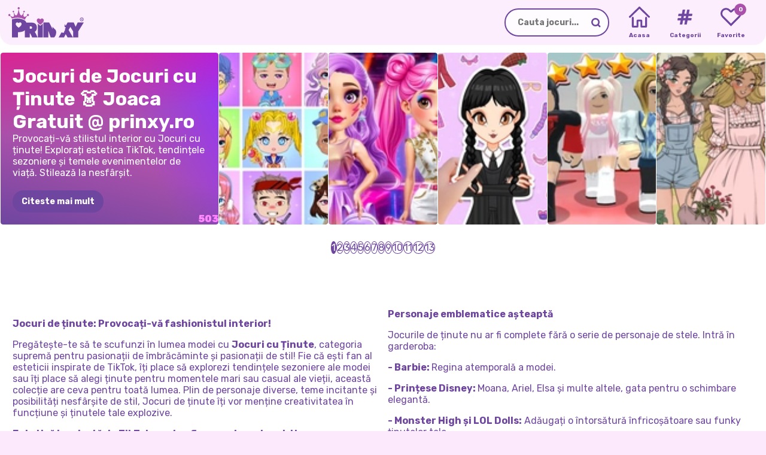

--- FILE ---
content_type: text/html;charset=utf-8
request_url: https://prinxy.ro/t/imbracaminte/
body_size: 34572
content:
<!DOCTYPE html><html  lang="ro" dir="ltr" class="" data-capo=""><head><meta charset="utf-8">
<meta name="viewport" content="width=device-width,initial-scale=1,minimum-scale=1,maximum-scale=2,viewport-fit=cover">
<base href="https://prinxy.ro">
<title>Jocuri de Jocuri cu Ținute  👗 Joaca Gratuit @ prinxy.ro - Prinxy</title>
<script id="gtag" fetchpriority="high" type="text/javascript" src="https://www.googletagmanager.com/gtag/js?id=G-5KGFXVE8FS" async></script>
<style>body div#gamerina-fc{display:flex!important}body div.fc-consent-root{-webkit-backdrop-filter:blur(5px)!important;backdrop-filter:blur(5px)!important;display:none!important;opacity:0!important;transition:opacity .3s ease!important}body div.fc-consent-root .fc-close{display:none!important}body div.fc-consent-root .fc-dialog,body div.fc-consent-root .fc.dialog-container{border:unset!important;box-shadow:unset!important}body div.fc-consent-root .fc-dialog-overlay{transition:all .3s ease}body div.fc-consent-root .fc-dialog-restricted-content.fc-footer,body div.fc-consent-root .fc-footer-buttons-divider{display:none!important}body div.fc-ab-root,body div.fc-ccpa-root{bottom:0!important;position:fixed!important;right:0!important;z-index:500!important}body div.fc-footer-buttons-container{margin-top:30px!important}body div.fc-footer-buttons-container .fc-footer-buttons{flex-direction:row-reverse!important;gap:10px!important}body div.fc-footer-buttons-container .fc-footer-buttons .fc-button{margin:0!important}body div.fc-footer-buttons-container .fc-footer-buttons .fc-cta-do-not-consent .fc-button-background{background-color:initial!important;border:1px solid #ccc!important}body div.fc-footer-buttons-container .fc-footer-buttons .fc-cta-do-not-consent .fc-button-label{color:#535353!important}body div.fc-footer-buttons-container .fc-footer-buttons .fc-cta-consent{font-weight:700!important}body div.fc-footer-buttons-container .fc-footer-buttons .fc-cta-consent .fc-button-background{background-color:var(--gamerina-button-confirm)!important;border:1px solid var(--gamerina-button-confirm)!important}body div.fc-footer-buttons-container .fc-cta-manage-options,body div.fc-footer-buttons-container .fc-data-preferences-back,body div.fc-footer-buttons-container .fc-vendor-preferences-back{cursor:pointer!important}body div.fc-footer-buttons-container .fc-cta-manage-options .fc-button-background,body div.fc-footer-buttons-container .fc-data-preferences-back .fc-button-background,body div.fc-footer-buttons-container .fc-vendor-preferences-back .fc-button-background{background-color:#fff!important;border:1px solid #ccc!important}body div.fc-footer-buttons-container .fc-cta-manage-options .fc-button-label,body div.fc-footer-buttons-container .fc-data-preferences-back .fc-button-label,body div.fc-footer-buttons-container .fc-vendor-preferences-back .fc-button-label{color:#000!important}body div.fc-ab-root,body div.fc-whitelist-root{-webkit-backdrop-filter:blur(15px)!important;backdrop-filter:blur(15px)!important;transition:opacity .3s ease!important}body div.fc-ab-root .fc-dialog-overlay,body div.fc-whitelist-root .fc-dialog-overlay{transition:all .3s ease}body div.fc-ab-root .fc-dialog-container button.fc-close,body div.fc-whitelist-root .fc-dialog-container button.fc-close{display:none!important}body div.fc-ab-root .fc-dialog-container .fc-button.fc-button-whitelist,body div.fc-whitelist-root .fc-dialog-container .fc-button.fc-button-whitelist{background-color:var(--gamerina-button-confirm)!important;border:1px solid var(--gamerina-button-confirm)!important}body div.fc-ab-root .fc-whitelist-dialog-wrapper iframe,body div.fc-whitelist-root .fc-whitelist-dialog-wrapper iframe{border-radius:.5em!important}@media screen and (max-width:765px){#gamerina-fc.fc-consent-root .fc-dialog-container{bottom:0!important;position:fixed!important;width:100%!important}#gamerina-fc.fc-consent-root .fc-dialog-container .fc-dialog.fc-choice-dialog,#gamerina-fc.fc-consent-root .fc-dialog-container .fc-dialog.fc-data-preferences-dialog{border-bottom-left-radius:0!important;border-bottom-right-radius:0!important}body div.fc-ab-root,body div.fc-whitelist-root{align-items:flex-end!important}body div.fc-ab-root .fc-dialog-container,body div.fc-whitelist-root .fc-dialog-container{border-bottom-left-radius:0!important;border-bottom-right-radius:0!important;width:100%!important}body div.fc-ab-root .fc-whitelist-dialog-wrapper,body div.fc-whitelist-root .fc-whitelist-dialog-wrapper{align-items:flex-end!important}body div.fc-ab-root .fc-whitelist-dialog-wrapper iframe,body div.fc-whitelist-root .fc-whitelist-dialog-wrapper iframe{border-radius:0;border-top-left-radius:.5em!important;border-top-right-radius:.5em!important}}</style>
<style>@font-face{font-display:swap;font-family:Rubik;font-style:italic;font-weight:300;src:url(/_nuxt/Rubik_italic_cyrilic_ext.BXzhbCLT.woff2) format("woff2");unicode-range:u+0460-052f,u+1c80-1c88,u+20b4,u+2de0-2dff,u+a640-a69f,u+fe2e-fe2f}@font-face{font-display:swap;font-family:Rubik;font-style:italic;font-weight:300;src:url(/_nuxt/Rubik_italic_cyrilic.DPRNTK2X.woff2) format("woff2");unicode-range:u+0301,u+0400-045f,u+0490-0491,u+04b0-04b1,u+2116}@font-face{font-display:swap;font-family:Rubik;font-style:italic;font-weight:300;src:url(/_nuxt/Rubik_italic_hebrew.CCC397SL.woff2) format("woff2");unicode-range:u+0590-05ff,u+200c-2010,u+20aa,u+25cc,u+fb1d-fb4f}@font-face{font-display:swap;font-family:Rubik;font-style:italic;font-weight:300;src:url(/_nuxt/Rubik_italic_latin_ext.hu68pl16.woff2) format("woff2");unicode-range:u+0100-02af,u+0304,u+0308,u+0329,u+1e00-1e9f,u+1ef2-1eff,u+2020,u+20a0-20ab,u+20ad-20cf,u+2113,u+2c60-2c7f,u+a720-a7ff}@font-face{font-display:swap;font-family:Rubik;font-style:italic;font-weight:300;src:url(/_nuxt/Rubik_italic_latin.CMYWd9LR.woff2) format("woff2");unicode-range:u+00??,u+0131,u+0152-0153,u+02bb-02bc,u+02c6,u+02da,u+02dc,u+0304,u+0308,u+0329,u+2000-206f,u+2074,u+20ac,u+2122,u+2191,u+2193,u+2212,u+2215,u+feff,u+fffd}@font-face{font-display:swap;font-family:Rubik;font-style:italic;font-weight:400;src:url(/_nuxt/Rubik_italic_cyrilic_ext.BXzhbCLT.woff2) format("woff2");unicode-range:u+0460-052f,u+1c80-1c88,u+20b4,u+2de0-2dff,u+a640-a69f,u+fe2e-fe2f}@font-face{font-display:swap;font-family:Rubik;font-style:italic;font-weight:400;src:url(/_nuxt/Rubik_italic_cyrilic.DPRNTK2X.woff2) format("woff2");unicode-range:u+0301,u+0400-045f,u+0490-0491,u+04b0-04b1,u+2116}@font-face{font-display:swap;font-family:Rubik;font-style:italic;font-weight:400;src:url(/_nuxt/Rubik_italic_hebrew.CCC397SL.woff2) format("woff2");unicode-range:u+0590-05ff,u+200c-2010,u+20aa,u+25cc,u+fb1d-fb4f}@font-face{font-display:swap;font-family:Rubik;font-style:italic;font-weight:400;src:url(/_nuxt/Rubik_italic_latin_ext.hu68pl16.woff2) format("woff2");unicode-range:u+0100-02af,u+0304,u+0308,u+0329,u+1e00-1e9f,u+1ef2-1eff,u+2020,u+20a0-20ab,u+20ad-20cf,u+2113,u+2c60-2c7f,u+a720-a7ff}@font-face{font-display:swap;font-family:Rubik;font-style:italic;font-weight:400;src:url(/_nuxt/Rubik_italic_latin.CMYWd9LR.woff2) format("woff2");unicode-range:u+00??,u+0131,u+0152-0153,u+02bb-02bc,u+02c6,u+02da,u+02dc,u+0304,u+0308,u+0329,u+2000-206f,u+2074,u+20ac,u+2122,u+2191,u+2193,u+2212,u+2215,u+feff,u+fffd}@font-face{font-display:swap;font-family:Rubik;font-style:italic;font-weight:500;src:url(/_nuxt/Rubik_italic_cyrilic_ext.BXzhbCLT.woff2) format("woff2");unicode-range:u+0460-052f,u+1c80-1c88,u+20b4,u+2de0-2dff,u+a640-a69f,u+fe2e-fe2f}@font-face{font-display:swap;font-family:Rubik;font-style:italic;font-weight:500;src:url(/_nuxt/Rubik_italic_cyrilic.DPRNTK2X.woff2) format("woff2");unicode-range:u+0301,u+0400-045f,u+0490-0491,u+04b0-04b1,u+2116}@font-face{font-display:swap;font-family:Rubik;font-style:italic;font-weight:500;src:url(/_nuxt/Rubik_italic_hebrew.CCC397SL.woff2) format("woff2");unicode-range:u+0590-05ff,u+200c-2010,u+20aa,u+25cc,u+fb1d-fb4f}@font-face{font-display:swap;font-family:Rubik;font-style:italic;font-weight:500;src:url(/_nuxt/Rubik_italic_latin_ext.hu68pl16.woff2) format("woff2");unicode-range:u+0100-02af,u+0304,u+0308,u+0329,u+1e00-1e9f,u+1ef2-1eff,u+2020,u+20a0-20ab,u+20ad-20cf,u+2113,u+2c60-2c7f,u+a720-a7ff}@font-face{font-display:swap;font-family:Rubik;font-style:italic;font-weight:500;src:url(/_nuxt/Rubik_italic_latin.CMYWd9LR.woff2) format("woff2");unicode-range:u+00??,u+0131,u+0152-0153,u+02bb-02bc,u+02c6,u+02da,u+02dc,u+0304,u+0308,u+0329,u+2000-206f,u+2074,u+20ac,u+2122,u+2191,u+2193,u+2212,u+2215,u+feff,u+fffd}@font-face{font-display:swap;font-family:Rubik;font-style:italic;font-weight:600;src:url(/_nuxt/Rubik_italic_cyrilic_ext.BXzhbCLT.woff2) format("woff2");unicode-range:u+0460-052f,u+1c80-1c88,u+20b4,u+2de0-2dff,u+a640-a69f,u+fe2e-fe2f}@font-face{font-display:swap;font-family:Rubik;font-style:italic;font-weight:600;src:url(/_nuxt/Rubik_italic_cyrilic.DPRNTK2X.woff2) format("woff2");unicode-range:u+0301,u+0400-045f,u+0490-0491,u+04b0-04b1,u+2116}@font-face{font-display:swap;font-family:Rubik;font-style:italic;font-weight:600;src:url(/_nuxt/Rubik_italic_hebrew.CCC397SL.woff2) format("woff2");unicode-range:u+0590-05ff,u+200c-2010,u+20aa,u+25cc,u+fb1d-fb4f}@font-face{font-display:swap;font-family:Rubik;font-style:italic;font-weight:600;src:url(/_nuxt/Rubik_italic_latin_ext.hu68pl16.woff2) format("woff2");unicode-range:u+0100-02af,u+0304,u+0308,u+0329,u+1e00-1e9f,u+1ef2-1eff,u+2020,u+20a0-20ab,u+20ad-20cf,u+2113,u+2c60-2c7f,u+a720-a7ff}@font-face{font-display:swap;font-family:Rubik;font-style:italic;font-weight:600;src:url(/_nuxt/Rubik_italic_latin.CMYWd9LR.woff2) format("woff2");unicode-range:u+00??,u+0131,u+0152-0153,u+02bb-02bc,u+02c6,u+02da,u+02dc,u+0304,u+0308,u+0329,u+2000-206f,u+2074,u+20ac,u+2122,u+2191,u+2193,u+2212,u+2215,u+feff,u+fffd}@font-face{font-display:swap;font-family:Rubik;font-style:italic;font-weight:700;src:url(/_nuxt/Rubik_italic_cyrilic_ext.BXzhbCLT.woff2) format("woff2");unicode-range:u+0460-052f,u+1c80-1c88,u+20b4,u+2de0-2dff,u+a640-a69f,u+fe2e-fe2f}@font-face{font-display:swap;font-family:Rubik;font-style:italic;font-weight:700;src:url(/_nuxt/Rubik_italic_cyrilic.DPRNTK2X.woff2) format("woff2");unicode-range:u+0301,u+0400-045f,u+0490-0491,u+04b0-04b1,u+2116}@font-face{font-display:swap;font-family:Rubik;font-style:italic;font-weight:700;src:url(/_nuxt/Rubik_italic_hebrew.CCC397SL.woff2) format("woff2");unicode-range:u+0590-05ff,u+200c-2010,u+20aa,u+25cc,u+fb1d-fb4f}@font-face{font-display:swap;font-family:Rubik;font-style:italic;font-weight:700;src:url(/_nuxt/Rubik_italic_latin_ext.hu68pl16.woff2) format("woff2");unicode-range:u+0100-02af,u+0304,u+0308,u+0329,u+1e00-1e9f,u+1ef2-1eff,u+2020,u+20a0-20ab,u+20ad-20cf,u+2113,u+2c60-2c7f,u+a720-a7ff}@font-face{font-display:swap;font-family:Rubik;font-style:italic;font-weight:700;src:url(/_nuxt/Rubik_italic_latin.CMYWd9LR.woff2) format("woff2");unicode-range:u+00??,u+0131,u+0152-0153,u+02bb-02bc,u+02c6,u+02da,u+02dc,u+0304,u+0308,u+0329,u+2000-206f,u+2074,u+20ac,u+2122,u+2191,u+2193,u+2212,u+2215,u+feff,u+fffd}@font-face{font-display:swap;font-family:Rubik;font-style:italic;font-weight:800;src:url(/_nuxt/Rubik_italic_cyrilic_ext.BXzhbCLT.woff2) format("woff2");unicode-range:u+0460-052f,u+1c80-1c88,u+20b4,u+2de0-2dff,u+a640-a69f,u+fe2e-fe2f}@font-face{font-display:swap;font-family:Rubik;font-style:italic;font-weight:800;src:url(/_nuxt/Rubik_italic_cyrilic.DPRNTK2X.woff2) format("woff2");unicode-range:u+0301,u+0400-045f,u+0490-0491,u+04b0-04b1,u+2116}@font-face{font-display:swap;font-family:Rubik;font-style:italic;font-weight:800;src:url(/_nuxt/Rubik_italic_hebrew.CCC397SL.woff2) format("woff2");unicode-range:u+0590-05ff,u+200c-2010,u+20aa,u+25cc,u+fb1d-fb4f}@font-face{font-display:swap;font-family:Rubik;font-style:italic;font-weight:800;src:url(/_nuxt/Rubik_italic_latin_ext.hu68pl16.woff2) format("woff2");unicode-range:u+0100-02af,u+0304,u+0308,u+0329,u+1e00-1e9f,u+1ef2-1eff,u+2020,u+20a0-20ab,u+20ad-20cf,u+2113,u+2c60-2c7f,u+a720-a7ff}@font-face{font-display:swap;font-family:Rubik;font-style:italic;font-weight:800;src:url(/_nuxt/Rubik_italic_latin.CMYWd9LR.woff2) format("woff2");unicode-range:u+00??,u+0131,u+0152-0153,u+02bb-02bc,u+02c6,u+02da,u+02dc,u+0304,u+0308,u+0329,u+2000-206f,u+2074,u+20ac,u+2122,u+2191,u+2193,u+2212,u+2215,u+feff,u+fffd}@font-face{font-display:swap;font-family:Rubik;font-style:italic;font-weight:900;src:url(/_nuxt/Rubik_italic_cyrilic_ext.BXzhbCLT.woff2) format("woff2");unicode-range:u+0460-052f,u+1c80-1c88,u+20b4,u+2de0-2dff,u+a640-a69f,u+fe2e-fe2f}@font-face{font-display:swap;font-family:Rubik;font-style:italic;font-weight:900;src:url(/_nuxt/Rubik_italic_cyrilic.DPRNTK2X.woff2) format("woff2");unicode-range:u+0301,u+0400-045f,u+0490-0491,u+04b0-04b1,u+2116}@font-face{font-display:swap;font-family:Rubik;font-style:italic;font-weight:900;src:url(/_nuxt/Rubik_italic_hebrew.CCC397SL.woff2) format("woff2");unicode-range:u+0590-05ff,u+200c-2010,u+20aa,u+25cc,u+fb1d-fb4f}@font-face{font-display:swap;font-family:Rubik;font-style:italic;font-weight:900;src:url(/_nuxt/Rubik_italic_latin_ext.hu68pl16.woff2) format("woff2");unicode-range:u+0100-02af,u+0304,u+0308,u+0329,u+1e00-1e9f,u+1ef2-1eff,u+2020,u+20a0-20ab,u+20ad-20cf,u+2113,u+2c60-2c7f,u+a720-a7ff}@font-face{font-display:swap;font-family:Rubik;font-style:italic;font-weight:900;src:url(/_nuxt/Rubik_italic_latin.CMYWd9LR.woff2) format("woff2");unicode-range:u+00??,u+0131,u+0152-0153,u+02bb-02bc,u+02c6,u+02da,u+02dc,u+0304,u+0308,u+0329,u+2000-206f,u+2074,u+20ac,u+2122,u+2191,u+2193,u+2212,u+2215,u+feff,u+fffd}@font-face{font-display:swap;font-family:Rubik;font-style:normal;font-weight:300;src:url(/_nuxt/Rubik_normal_cyrilic_ext.FnKNzll3.woff2) format("woff2");unicode-range:u+0460-052f,u+1c80-1c88,u+20b4,u+2de0-2dff,u+a640-a69f,u+fe2e-fe2f}@font-face{font-display:swap;font-family:Rubik;font-style:normal;font-weight:300;src:url(/_nuxt/Rubik_normal_cyrilic.BcjGBX9b.woff2) format("woff2");unicode-range:u+0301,u+0400-045f,u+0490-0491,u+04b0-04b1,u+2116}@font-face{font-display:swap;font-family:Rubik;font-style:normal;font-weight:300;src:url(/_nuxt/Rubik_normal_hebrew.CYKHggAk.woff2) format("woff2");unicode-range:u+0590-05ff,u+200c-2010,u+20aa,u+25cc,u+fb1d-fb4f}@font-face{font-display:swap;font-family:Rubik;font-style:normal;font-weight:300;src:url(/_nuxt/Rubik_normal_latin_ext.BVCBayWy.woff2) format("woff2");unicode-range:u+0100-02af,u+0304,u+0308,u+0329,u+1e00-1e9f,u+1ef2-1eff,u+2020,u+20a0-20ab,u+20ad-20cf,u+2113,u+2c60-2c7f,u+a720-a7ff}@font-face{font-display:swap;font-family:Rubik;font-style:normal;font-weight:300;src:url(/_nuxt/Rubik_normal_latin.Ctt2zXIt.woff2) format("woff2");unicode-range:u+00??,u+0131,u+0152-0153,u+02bb-02bc,u+02c6,u+02da,u+02dc,u+0304,u+0308,u+0329,u+2000-206f,u+2074,u+20ac,u+2122,u+2191,u+2193,u+2212,u+2215,u+feff,u+fffd}@font-face{font-display:swap;font-family:Rubik;font-style:normal;font-weight:400;src:url(/_nuxt/Rubik_normal_cyrilic_ext.FnKNzll3.woff2) format("woff2");unicode-range:u+0460-052f,u+1c80-1c88,u+20b4,u+2de0-2dff,u+a640-a69f,u+fe2e-fe2f}@font-face{font-display:swap;font-family:Rubik;font-style:normal;font-weight:400;src:url(/_nuxt/Rubik_normal_cyrilic.BcjGBX9b.woff2) format("woff2");unicode-range:u+0301,u+0400-045f,u+0490-0491,u+04b0-04b1,u+2116}@font-face{font-display:swap;font-family:Rubik;font-style:normal;font-weight:400;src:url(/_nuxt/Rubik_normal_hebrew.CYKHggAk.woff2) format("woff2");unicode-range:u+0590-05ff,u+200c-2010,u+20aa,u+25cc,u+fb1d-fb4f}@font-face{font-display:swap;font-family:Rubik;font-style:normal;font-weight:400;src:url(/_nuxt/Rubik_normal_latin_ext.BVCBayWy.woff2) format("woff2");unicode-range:u+0100-02af,u+0304,u+0308,u+0329,u+1e00-1e9f,u+1ef2-1eff,u+2020,u+20a0-20ab,u+20ad-20cf,u+2113,u+2c60-2c7f,u+a720-a7ff}@font-face{font-display:swap;font-family:Rubik;font-style:normal;font-weight:400;src:url(/_nuxt/Rubik_normal_latin.Ctt2zXIt.woff2) format("woff2");unicode-range:u+00??,u+0131,u+0152-0153,u+02bb-02bc,u+02c6,u+02da,u+02dc,u+0304,u+0308,u+0329,u+2000-206f,u+2074,u+20ac,u+2122,u+2191,u+2193,u+2212,u+2215,u+feff,u+fffd}@font-face{font-display:swap;font-family:Rubik;font-style:normal;font-weight:500;src:url(/_nuxt/Rubik_normal_cyrilic_ext.FnKNzll3.woff2) format("woff2");unicode-range:u+0460-052f,u+1c80-1c88,u+20b4,u+2de0-2dff,u+a640-a69f,u+fe2e-fe2f}@font-face{font-display:swap;font-family:Rubik;font-style:normal;font-weight:500;src:url(/_nuxt/Rubik_normal_cyrilic.BcjGBX9b.woff2) format("woff2");unicode-range:u+0301,u+0400-045f,u+0490-0491,u+04b0-04b1,u+2116}@font-face{font-display:swap;font-family:Rubik;font-style:normal;font-weight:500;src:url(/_nuxt/Rubik_normal_hebrew.CYKHggAk.woff2) format("woff2");unicode-range:u+0590-05ff,u+200c-2010,u+20aa,u+25cc,u+fb1d-fb4f}@font-face{font-display:swap;font-family:Rubik;font-style:normal;font-weight:500;src:url(/_nuxt/Rubik_normal_latin_ext.BVCBayWy.woff2) format("woff2");unicode-range:u+0100-02af,u+0304,u+0308,u+0329,u+1e00-1e9f,u+1ef2-1eff,u+2020,u+20a0-20ab,u+20ad-20cf,u+2113,u+2c60-2c7f,u+a720-a7ff}@font-face{font-display:swap;font-family:Rubik;font-style:normal;font-weight:500;src:url(/_nuxt/Rubik_normal_latin.Ctt2zXIt.woff2) format("woff2");unicode-range:u+00??,u+0131,u+0152-0153,u+02bb-02bc,u+02c6,u+02da,u+02dc,u+0304,u+0308,u+0329,u+2000-206f,u+2074,u+20ac,u+2122,u+2191,u+2193,u+2212,u+2215,u+feff,u+fffd}@font-face{font-display:swap;font-family:Rubik;font-style:normal;font-weight:600;src:url(/_nuxt/Rubik_normal_cyrilic_ext.FnKNzll3.woff2) format("woff2");unicode-range:u+0460-052f,u+1c80-1c88,u+20b4,u+2de0-2dff,u+a640-a69f,u+fe2e-fe2f}@font-face{font-display:swap;font-family:Rubik;font-style:normal;font-weight:600;src:url(/_nuxt/Rubik_normal_cyrilic.BcjGBX9b.woff2) format("woff2");unicode-range:u+0301,u+0400-045f,u+0490-0491,u+04b0-04b1,u+2116}@font-face{font-display:swap;font-family:Rubik;font-style:normal;font-weight:600;src:url(/_nuxt/Rubik_normal_hebrew.CYKHggAk.woff2) format("woff2");unicode-range:u+0590-05ff,u+200c-2010,u+20aa,u+25cc,u+fb1d-fb4f}@font-face{font-display:swap;font-family:Rubik;font-style:normal;font-weight:600;src:url(/_nuxt/Rubik_normal_latin_ext.BVCBayWy.woff2) format("woff2");unicode-range:u+0100-02af,u+0304,u+0308,u+0329,u+1e00-1e9f,u+1ef2-1eff,u+2020,u+20a0-20ab,u+20ad-20cf,u+2113,u+2c60-2c7f,u+a720-a7ff}@font-face{font-display:swap;font-family:Rubik;font-style:normal;font-weight:600;src:url(/_nuxt/Rubik_normal_latin.Ctt2zXIt.woff2) format("woff2");unicode-range:u+00??,u+0131,u+0152-0153,u+02bb-02bc,u+02c6,u+02da,u+02dc,u+0304,u+0308,u+0329,u+2000-206f,u+2074,u+20ac,u+2122,u+2191,u+2193,u+2212,u+2215,u+feff,u+fffd}@font-face{font-display:swap;font-family:Rubik;font-style:normal;font-weight:700;src:url(/_nuxt/Rubik_normal_cyrilic_ext.FnKNzll3.woff2) format("woff2");unicode-range:u+0460-052f,u+1c80-1c88,u+20b4,u+2de0-2dff,u+a640-a69f,u+fe2e-fe2f}@font-face{font-display:swap;font-family:Rubik;font-style:normal;font-weight:700;src:url(/_nuxt/Rubik_normal_cyrilic.BcjGBX9b.woff2) format("woff2");unicode-range:u+0301,u+0400-045f,u+0490-0491,u+04b0-04b1,u+2116}@font-face{font-display:swap;font-family:Rubik;font-style:normal;font-weight:700;src:url(/_nuxt/Rubik_normal_hebrew.CYKHggAk.woff2) format("woff2");unicode-range:u+0590-05ff,u+200c-2010,u+20aa,u+25cc,u+fb1d-fb4f}@font-face{font-display:swap;font-family:Rubik;font-style:normal;font-weight:700;src:url(/_nuxt/Rubik_normal_latin_ext.BVCBayWy.woff2) format("woff2");unicode-range:u+0100-02af,u+0304,u+0308,u+0329,u+1e00-1e9f,u+1ef2-1eff,u+2020,u+20a0-20ab,u+20ad-20cf,u+2113,u+2c60-2c7f,u+a720-a7ff}@font-face{font-display:swap;font-family:Rubik;font-style:normal;font-weight:700;src:url(/_nuxt/Rubik_normal_latin.Ctt2zXIt.woff2) format("woff2");unicode-range:u+00??,u+0131,u+0152-0153,u+02bb-02bc,u+02c6,u+02da,u+02dc,u+0304,u+0308,u+0329,u+2000-206f,u+2074,u+20ac,u+2122,u+2191,u+2193,u+2212,u+2215,u+feff,u+fffd}@font-face{font-display:swap;font-family:Rubik;font-style:normal;font-weight:800;src:url(/_nuxt/Rubik_normal_cyrilic_ext.FnKNzll3.woff2) format("woff2");unicode-range:u+0460-052f,u+1c80-1c88,u+20b4,u+2de0-2dff,u+a640-a69f,u+fe2e-fe2f}@font-face{font-display:swap;font-family:Rubik;font-style:normal;font-weight:800;src:url(/_nuxt/Rubik_normal_cyrilic.BcjGBX9b.woff2) format("woff2");unicode-range:u+0301,u+0400-045f,u+0490-0491,u+04b0-04b1,u+2116}@font-face{font-display:swap;font-family:Rubik;font-style:normal;font-weight:800;src:url(/_nuxt/Rubik_normal_hebrew.CYKHggAk.woff2) format("woff2");unicode-range:u+0590-05ff,u+200c-2010,u+20aa,u+25cc,u+fb1d-fb4f}@font-face{font-display:swap;font-family:Rubik;font-style:normal;font-weight:800;src:url(/_nuxt/Rubik_normal_latin_ext.BVCBayWy.woff2) format("woff2");unicode-range:u+0100-02af,u+0304,u+0308,u+0329,u+1e00-1e9f,u+1ef2-1eff,u+2020,u+20a0-20ab,u+20ad-20cf,u+2113,u+2c60-2c7f,u+a720-a7ff}@font-face{font-display:swap;font-family:Rubik;font-style:normal;font-weight:800;src:url(/_nuxt/Rubik_normal_latin.Ctt2zXIt.woff2) format("woff2");unicode-range:u+00??,u+0131,u+0152-0153,u+02bb-02bc,u+02c6,u+02da,u+02dc,u+0304,u+0308,u+0329,u+2000-206f,u+2074,u+20ac,u+2122,u+2191,u+2193,u+2212,u+2215,u+feff,u+fffd}@font-face{font-display:swap;font-family:Rubik;font-style:normal;font-weight:900;src:url(/_nuxt/Rubik_normal_cyrilic_ext.FnKNzll3.woff2) format("woff2");unicode-range:u+0460-052f,u+1c80-1c88,u+20b4,u+2de0-2dff,u+a640-a69f,u+fe2e-fe2f}@font-face{font-display:swap;font-family:Rubik;font-style:normal;font-weight:900;src:url(/_nuxt/Rubik_normal_cyrilic.BcjGBX9b.woff2) format("woff2");unicode-range:u+0301,u+0400-045f,u+0490-0491,u+04b0-04b1,u+2116}@font-face{font-display:swap;font-family:Rubik;font-style:normal;font-weight:900;src:url(/_nuxt/Rubik_normal_hebrew.CYKHggAk.woff2) format("woff2");unicode-range:u+0590-05ff,u+200c-2010,u+20aa,u+25cc,u+fb1d-fb4f}@font-face{font-display:swap;font-family:Rubik;font-style:normal;font-weight:900;src:url(/_nuxt/Rubik_normal_latin_ext.BVCBayWy.woff2) format("woff2");unicode-range:u+0100-02af,u+0304,u+0308,u+0329,u+1e00-1e9f,u+1ef2-1eff,u+2020,u+20a0-20ab,u+20ad-20cf,u+2113,u+2c60-2c7f,u+a720-a7ff}@font-face{font-display:swap;font-family:Rubik;font-style:normal;font-weight:900;src:url(/_nuxt/Rubik_normal_latin.Ctt2zXIt.woff2) format("woff2");unicode-range:u+00??,u+0131,u+0152-0153,u+02bb-02bc,u+02c6,u+02da,u+02dc,u+0304,u+0308,u+0329,u+2000-206f,u+2074,u+20ac,u+2122,u+2191,u+2193,u+2212,u+2215,u+feff,u+fffd}</style>
<style>@media screen and (max-size:500px){::-webkit-scrollbar,::-webkit-scrollbar-button{display:none}::-webkit-scrollbar-track,::-webkit-scrollbar-track-piece{display:none}::-webkit-scrollbar-corner,::-webkit-scrollbar-thumb{display:none}::-webkit-resizer{display:none}}:root{--gamerina-bg-color:#fceafc;--gamerina-main-color:#6e469f;--gamerina-secondary-color:#aa51ab;--gamerina-text-color:#6e469f;--gamerina-general-border-radius:20px;--gamerina-button-confirm:#43c548;--gamerina-header-bg-color:#fceafc;--gamerina-main-bg-color:#fff;--sat:env(safe-area-inset-top);--sar:env(safe-area-inset-right);--sab:env(safe-area-inset-bottom);--sal:env(safe-area-inset-left);--fill:-webkit-fill-available}::selection{background:#000}::-moz-selection{background:#000}body,html{height:auto;margin:0;min-height:100%;padding:0;position:relative;width:100%;z-index:1;-ms-overflow-style:none;background-color:var(--gamerina-bg-color);color:#000;scrollbar-width:none;transition:background-color .5s ease}html.native body #wrapper{grid-template-rows:0 1fr 0}html.native body #wrapper header{display:none}html.native body #wrapper main{padding-top:calc(10px + var(--sat))}input:active,input:focus-visible{outline-color:var(--gamerina-main-color)}body{scroll-behavior:smooth}body,body button,body input{font-family:Rubik,sans-serif}body *{outline:none}.loading,.loading-before:before{background-image:url(/_nuxt/loader._AA2t6ad.svg)!important;background-position:50%!important;background-repeat:no-repeat!important;background-size:clamp(25px,55%,50px)!important;pointer-events:none}.loading-before:before{border-radius:var(--gamerina-general-border-radius);content:"";height:100%;width:100%}button.button{background:var(--gamerina-main-color);border:unset;border-radius:40px;color:#fff;cursor:pointer;font-size:14px;font-weight:700;padding:10px 15px;transition:all .2s ease-in-out}button.button:hover{background:#fff;border:1px solid var(--gamerina-main-color);color:var(--gamerina-main-color)}.skeleton{animation:skeleton-loading 1s linear infinite alternate}@keyframes skeleton-loading{0%{background-color:rgba(194,207,214,.778)}to{background-color:rgba(240,243,245,.352)}}.skeleton-text{border-radius:.25rem;height:.7rem;margin-bottom:.5rem;width:100%}.skeleton-text__body{width:75%}.skeleton-footer{width:30%}.slide-up-enter-active,.slide-up-leave-active{transition:transform .2s cubic-bezier(.895,.03,.685,.22)}.slide-up-enter-from,.slide-up-leave-to{transform:translateY(100%)}.page-enter-active,.page-leave-active{transition:opacity 50ms}.page-enter-from,.page-leave-to{opacity:0}.vue-universal-modal:not(.vue-universal-modal-latest){background:#000c!important}@keyframes animate-background{0%{background:linear-gradient(305deg,rgba(255,0,128,.952),#ff008c00 70.71%),linear-gradient(59deg,var(--gamerina-main-color),#b700ff00 70.71%),linear-gradient(313deg,#70fc,var(--gamerina-secondary-color) 70.71%)}50%{background:linear-gradient(5deg,rgba(255,0,128,.952),#ff008c00 70.71%),linear-gradient(181deg,var(--gamerina-main-color),#b700ff00 70.71%),linear-gradient(210deg,#70fc,var(--gamerina-secondary-color) 70.71%)}to{background:linear-gradient(305deg,rgba(255,0,128,.952),#ff008c00 70.71%),linear-gradient(59deg,var(--gamerina-main-color),#b700ff00 70.71%),linear-gradient(313deg,#70fc,var(--gamerina-secondary-color) 70.71%)}}.no-overflow{overflow:hidden}</style>
<style>#__gamerina{align-items:center;display:flex;flex-flow:column;justify-content:flex-start}#modals{height:1px;position:relative;width:1px;z-index:1000000}#dev{background:red;border-top-left-radius:5px;border-top-right-radius:5px;bottom:0;color:#fff;font-size:6px;font-weight:700;height:fit-content;padding:2px 5px 0;position:fixed;width:fit-content;z-index:10000}</style>
<style>#wrapper{display:grid;grid-template-areas:"header" "main" "footer";grid-template-columns:100%;grid-template-rows:75px auto 135px;height:auto;min-height:100vh;width:100%;-webkit-font-smoothing:antialiased;-moz-osx-font-smoothing:grayscale;background:var(--gamerina-bg-color);color:var(--gamerina-text-color);position:relative}#wrapper[gamerina-layout=sticky]{grid-template-rows:0 auto 135px}#wrapper[gamerina-layout=sticky] main{padding-top:85px}@media screen and (max-width:765px){#wrapper[gamerina-layout=sticky]{background:#fff;grid-template-rows:50px auto 0}#wrapper[gamerina-layout=sticky] main{padding-top:30px}}main{align-items:center;background:var(--gamerina-main-bg-color);box-sizing:border-box;display:flex;grid-area:main;height:auto;justify-content:flex-start;margin:0 auto 20px;max-width:1700px;padding:40px 1px 20px;position:relative;width:100%}main,main:after{border-bottom-left-radius:var(--gamerina-general-border-radius);border-bottom-right-radius:var(--gamerina-general-border-radius)}main:after{background:#ffffff80;content:"";display:block;height:15px;position:absolute;top:100%;width:97%}@media screen and (max-width:765px){main{padding:40px 1px 20px;width:calc(100% - 1px)}main:after{left:10px;top:calc(100% - 8px);width:calc(100% - 20px)}}</style>
<style>header{-webkit-backdrop-filter:blur(10px);backdrop-filter:blur(10px);background-color:#fceafcc9;border-bottom-left-radius:var(--gamerina-general-border-radius);border-bottom-right-radius:var(--gamerina-general-border-radius);display:grid;grid-area:header;grid-template-areas:"logo . searchbar menu";grid-template-columns:140px auto minmax(min-content,max-content) 250px;grid-template-rows:100%;height:75px;left:0;position:sticky;right:0;top:0;width:100%;z-index:100}header .logo{grid-area:logo}header .menu{grid-area:menu}header .searchbar{grid-area:searchbar}@media screen and (max-width:765px){header{border-radius:50px;grid-template-areas:"logo";grid-template-columns:100%;height:50px;margin:0 auto;padding:2px 10px;top:calc(10px + var(--sat));width:fit-content}header .menu,header .searchbar{display:none}header .logo{background:url(/_nuxt/logo.byieBoM2.svg) 50%/75% no-repeat;justify-self:center}}header .menu{align-items:center}header .menu a.nav{align-items:center;align-self:center;color:var(--gamerina-main-color);cursor:pointer;display:grid;font-size:10px;font-weight:700;grid-template-areas:"icon" "label";grid-template-columns:100%;grid-template-rows:70% 30%;height:80%;justify-content:center;justify-self:center;padding:0;text-align:center;text-decoration:none;width:80%}header .menu a.nav span{align-items:flex-start;grid-area:label}header .menu a.nav:before{align-self:center;content:"";grid-area:icon;height:35px;justify-self:center;width:35px}header .menu a.nav#home:before{background:url("data:image/svg+xml;charset=utf-8,%3Csvg xmlns='http://www.w3.org/2000/svg' width='92.026' height='92.025' viewBox='0 0 92.026 92.025'%3E%3Cpath fill='%236e469f' d='M88.013 49.025a4.3 4.3 0 0 1-2.8-1.1l-39.2-38.3-39.2 38.3a4.076 4.076 0 0 1-5.7-.1 4.076 4.076 0 0 1 .1-5.7l42-41a4.047 4.047 0 0 1 5.6 0l42 41a4.075 4.075 0 0 1 .1 5.7 4.18 4.18 0 0 1-2.9 1.2m-8.8 39v-39.1a4 4 0 1 0-8 0v35.1h-12.5v-21.4a5.335 5.335 0 0 0-5.3-5.3h-14.8a5.335 5.335 0 0 0-5.3 5.3v21.4h-12.5v-35.1a4 4 0 0 0-8 0v39.1a4.01 4.01 0 0 0 4 4h20.5a4.01 4.01 0 0 0 4-4v-22.7h9.5v22.7a4.01 4.01 0 0 0 4 4h20.5a3.927 3.927 0 0 0 3.9-4' data-name='Path 169'/%3E%3C/svg%3E") 50% /contain no-repeat}</style>
<style>.logo{background:url(/_nuxt/logo.byieBoM2.svg) 100% 50%/90% no-repeat;height:100%;width:140px}html[lang=ar] .logo{background-position:0 50%!important}</style>
<style>a[data-v-f94b8251]{position:relative}a .pinterest[data-v-f94b8251]{aspect-ratio:2.5/1;background:#e60023 url("data:image/svg+xml;charset=utf-8,%3Csvg xmlns='http://www.w3.org/2000/svg' width='1263' height='446' viewBox='0 0 1263 446'%3E%3Cg data-name='Group 1726'%3E%3Cpath fill='%23e60023' d='M0 0h1263v446H0z' data-name='Rectangle 256'/%3E%3Cpath fill='%23fff' d='M224 70.51A152.49 152.49 0 0 0 71.51 223a152.57 152.57 0 0 0 96.919 142.048c-1.333-12.065-2.537-30.62.529-43.791 2.771-11.9 17.881-75.8 17.881-75.8s-4.561-9.135-4.561-22.64c0-21.2 12.29-37.034 27.592-37.034 13.01 0 19.294 9.768 19.294 21.48 0 13.084-8.33 32.645-12.629 50.772-3.593 15.178 7.611 27.555 22.581 27.555 27.1 0 47.936-28.578 47.936-69.829 0-36.511-26.235-62.039-63.7-62.039-43.389 0-68.856 32.544-68.856 66.176 0 13.106 5.049 27.16 11.349 34.8a4.56 4.56 0 0 1 1.058 4.374c-1.157 4.816-3.73 15.174-4.235 17.294-.665 2.791-2.21 3.384-5.1 2.039-19.045-8.865-30.952-36.71-30.952-59.075 0-48.1 34.95-92.279 100.756-92.279 52.9 0 94.007 37.695 94.007 88.071 0 52.554-33.136 94.849-79.129 94.849-15.453 0-29.979-8.027-34.951-17.51 0 0-7.646 29.115-9.5 36.25-3.442 13.245-12.736 29.848-18.952 39.976A152.4 152.4 0 0 0 224 375.49 152.49 152.49 0 0 0 376.491 223 152.49 152.49 0 0 0 224 70.51'/%3E%3Cpath fill='%23fff' d='M447.84 114.348h93.519q27.876 0 45.86 15.587t17.981 60.543q0 77.933-62.046 77.933a242 242 0 0 1-24.878-1.649q-15.287-1.649-26.077-3.147v72.533H447.84Zm88.423 114.2q11.99 0 18.134-8.992t6.145-28.775q0-36.568-23.38-36.568H492.2v74.335Zm101.013-77.036a6.28 6.28 0 0 1-4.646-1.649 5.88 5.88 0 0 1-1.649-4.346v-29.374q0-6.295 6.295-6.295h34.17a5.16 5.16 0 0 1 4.2 1.8 6.8 6.8 0 0 1 1.5 4.5v29.369q0 5.995-5.7 5.995Zm-5.4 23.679h44.362v160.957h-44.357Zm78.532 0h36.568l7.793 16.486a90.3 90.3 0 0 1 23.68-13.638 72 72 0 0 1 26.977-5.545q27.276 0 38.667 15.587t11.394 41.967v106.1h-44.362V235.739q0-11.39-6.145-17.385t-16.935-5.995q-16.486 0-33.271 11.99v111.799h-44.361Zm257.781-60.843h44.362v221.8h-44.362Zm141.778 221.8q-18.884 0-30.274-5.4t-16.486-17.984q-5.1-12.589-4.5-33.871l1.5-68.041h-25.176v-28.467l26.677-7.194 5.992-44.961h35.07v44.961h37.77v35.67h-37.767v67.741q0 11.99 4.2 16.785t11.69 5.995l20.382 1.8v32.966Z' data-name='Path 2267'/%3E%3C/g%3E%3C/svg%3E") 50% /contain no-repeat;border:unset;border-bottom-right-radius:2cqw;border-top-right-radius:2cqw;box-shadow:0 2px 0 #00000080;box-sizing:border-box;cursor:pointer;height:auto;left:0;max-height:30px;max-width:100px;position:absolute;top:3%;transform:translateX(-100%);transition:all .25s ease-in-out;width:32cqw;z-index:10}@media screen and (max-width:768px){a .pinterest[data-v-f94b8251]{display:none}}a .pinterest[data-v-f94b8251]:hover{max-width:unset;width:40cqw}a:hover .pinterest[data-v-f94b8251]{transform:translateX(0)}</style>
<style>form{align-items:center;align-self:center;display:flex;height:100%;justify-self:center;margin-right:12px;position:relative;transition:all .2s ease-in-out;width:175px}form.open{width:500px}form.open input{background:#fff;color:var(--gamerina-main-color)}form input{background:#ffffffd9;border:none;border:2px solid var(--gamerina-main-color);border-radius:30px;box-shadow:unset;box-sizing:border-box;font-size:14px;font-weight:700;padding:13px 45px 13px 20px;position:relative;width:100%;z-index:4}form .icon{border:unset;height:40px;position:absolute;right:0;width:45px;z-index:5}form .icon.search{background:url("data:image/svg+xml;charset=utf-8,%3Csvg xmlns='http://www.w3.org/2000/svg' width='18.759' height='18.759' viewBox='0 0 18.759 18.759'%3E%3Cg fill='none' stroke='%236e469f' stroke-linecap='round' stroke-linejoin='round' stroke-width='3'%3E%3Cpath d='M14.956 8.228A6.728 6.728 0 1 1 8.228 1.5a6.73 6.73 0 0 1 6.728 6.728M16.637 16.637l-3.658-3.658'/%3E%3C/g%3E%3C/svg%3E") 50%/16px no-repeat}form .icon.not-found{background:url("data:image/svg+xml;charset=utf-8,%3Csvg xmlns='http://www.w3.org/2000/svg' width='39.598' height='39.598' viewBox='0 0 39.598 39.598'%3E%3Cpath fill='%236e469f' d='m9.9 25.456 5.656-5.657L9.9 14.142A3 3 0 0 1 14.142 9.9l5.657 5.657L25.456 9.9a3 3 0 0 1 4.242 4.243L24.042 19.8l5.656 5.657a3 3 0 0 1-4.242 4.242l-5.657-5.656-5.657 5.656A3 3 0 0 1 9.9 25.456'/%3E%3C/svg%3E") 50%/16px no-repeat;filter:brightness(0)}form .wrapper .not-found{align-items:center;display:flex;height:100%;justify-content:center;width:100%}form .wrapper ul{counter-reset:game 0;display:grid;gap:3.3%;grid-auto-rows:1fr;grid-template-columns:1fr 1fr 1fr;height:auto;list-style:none;margin:0;padding:0;width:100%}form .wrapper ul li{align-items:center;border-radius:24px;box-sizing:border-box;display:flex;flex-flow:column;height:max-content;justify-content:center;width:100%}form .wrapper ul li a{aspect-ratio:1/1}</style>
<style>.menu{box-sizing:border-box;display:grid;grid-template-columns:repeat(auto-fill,minmax(60px,1fr));grid-template-rows:100%;height:100%;padding-right:20px;width:100%}</style>
<style>.tags{display:flex;height:100%}.tags,.tags button{align-items:center;justify-content:center;position:relative}.tags button{background:unset;border:unset;box-sizing:border-box;color:var(--gamerina-main-color);cursor:pointer;display:grid;grid-template-areas:"icon" "name";grid-template-columns:100%;grid-template-rows:70% 30%;height:80%;outline:none;padding:0;width:80%}.tags button:active{transform:scale(.95)}.tags button .icon{align-self:center;background:url("data:image/svg+xml;charset=utf-8,%3Csvg xmlns='http://www.w3.org/2000/svg' width='76.176' height='79.903' viewBox='0 0 76.176 79.903'%3E%3Cpath fill='%236e469f' stroke='%236e46a0' stroke-width='2' d='M17.232 56.873H1.163l1.6-10.535h16.5l2.128-12.663H4.674l1.7-10.538h17.139L27.555 1h10.641l-4.042 22.136h12.132L50.237 1h10.64L56.93 23.136h18.083l-1.6 10.535H55.225l-2.129 12.664h18.2L69.803 56.87H50.757L46.712 78.9H36.071l4.045-22.03H27.875L23.83 78.903H13.189Zm25.215-10.536 2.226-12.663H32.026l-2.128 12.663Z' data-name='Path 171'/%3E%3C/svg%3E") 50%/70% no-repeat;display:flex;height:35px;justify-self:center;position:relative;transition:all .35s ease-in-out;width:35px}.tags button .name{align-self:center;font-size:10px;font-weight:700;grid-area:name;text-align:center}.tags button:hover .icon{filter:hue-rotate(60deg) brightness(1.2)}.tags ul{flex-flow:row wrap;gap:10px;list-style:none;padding:0;position:relative;z-index:20}.tags ul,.tags ul li{display:flex;margin:0}.tags ul li{background:#fff;border-radius:10px;flex-grow:1;overflow:hidden;width:max-content}.tags ul li:before{align-items:center;background:#2f095e;bottom:0;color:#fff;content:attr(data-count);display:flex;font-weight:900;height:100%;justify-content:center;padding:0 10px;text-align:center}.tags ul li a{color:var(--gamerina-main-color);display:flex;flex-grow:1;font-size:18px;padding:10px;position:relative;text-decoration:none;transition:all .25s ease-in-out}.tags ul li a:hover{background:#2f095e;color:#fff}</style>
<style>.favorites{display:flex;height:100%}.favorites,.favorites button{align-items:center;justify-content:center;position:relative}.favorites button{background:unset;border:unset;box-sizing:border-box;color:var(--gamerina-main-color);cursor:pointer;display:grid;grid-template-areas:"icon" "name";grid-template-columns:100%;grid-template-rows:70% 30%;height:80%;outline:none;padding:0;width:80%}.favorites button:active{transform:scale(.95)}.favorites button .icon{align-self:center;background:url("data:image/svg+xml;charset=utf-8,%3Csvg xmlns='http://www.w3.org/2000/svg' width='34.323' height='29.937' viewBox='0 0 34.323 29.937'%3E%3Cg fill='none' stroke-linecap='round' stroke-linejoin='round'%3E%3Cpath d='M31.677 2.647a9.03 9.03 0 0 0-12.775 0l-1.741 1.74-1.74-1.74A9.033 9.033 0 0 0 2.646 15.422l1.741 1.741 12.774 12.774 12.775-12.775 1.741-1.74a9.03 9.03 0 0 0 0-12.775'/%3E%3Cpath fill='%236e469f' d='M25.29 3a6 6 0 0 0-4.267 1.768l-1.74 1.74a3 3 0 0 1-4.243 0l-1.74-1.74a6 6 0 0 0-4.267-1.767 6 6 0 0 0-4.266 1.767A6 6 0 0 0 3 9.034c0 1.612.628 3.127 1.767 4.266l12.394 12.395L29.556 13.3a6 6 0 0 0 1.767-4.266 6 6 0 0 0-1.768-4.266A6 6 0 0 0 25.289 3m0-3c2.312 0 4.624.882 6.388 2.647a9.03 9.03 0 0 1 0 12.775L17.16 29.937 2.646 15.422A9.033 9.033 0 1 1 15.42 2.647l1.74 1.74 1.74-1.74A9 9 0 0 1 25.29 0'/%3E%3C/g%3E%3C/svg%3E") 50% /contain no-repeat;display:flex;height:35px;justify-self:center;position:relative;transition:all .35s ease-in-out;width:35px}.favorites button .icon span{align-items:center;background-color:var(--gamerina-secondary-color);border-radius:100%;box-sizing:border-box;color:#fff;display:flex;font-size:10px;font-weight:700;height:10px;justify-content:center;padding:10px;position:absolute;right:-8px;top:-5px;width:10px}.favorites button .name{align-self:center;font-size:10px;font-weight:700;grid-area:name;text-align:center}.favorites button:hover .icon{filter:hue-rotate(60deg) brightness(1.2)}.favorites ul{counter-reset:game 0;display:grid;gap:3.3%;grid-template-columns:31% 31% 31%;grid-template-rows:31% 31% 31%;height:100%;list-style:none;margin:0;padding:0;width:100%}.favorites ul li{align-self:center;aspect-ratio:1/1;border-radius:4px;counter-increment:game;flex-flow:column;height:auto;justify-self:center;overflow:hidden;width:100%}.favorites ul li,.favorites ul li:empty:before{align-items:center;box-sizing:border-box;display:flex;justify-content:center}.favorites ul li:empty:before{background:#ffffff1a;border:1px dashed #fff;border-radius:24px;color:#fff;content:counter(game);font-size:20px;height:70%;width:70%}</style>
<style>main[data-v-ab382452]{flex-flow:column;height:fit-content;min-height:100%;scroll-behavior:smooth}main h1[data-v-ab382452]{background:var(--gamerina-main-color);border-radius:50px;color:#fff;font-size:1cqw;font-weight:700;margin:0;padding:10px 35px;text-transform:uppercase}@media screen and (max-width:765px){main h1[data-v-ab382452]{font-size:20px;margin:0;text-align:center;width:100%}}</style>
<style>nav[data-v-a41b76f2]{background:#fff;border-radius:0;bottom:0;box-shadow:0 -5px 10px #00000026;box-sizing:border-box;display:flex;flex-flow:row wrap;height:calc(60px + var(--sab));justify-content:space-between;justify-self:center;left:0;margin:0 auto;padding:0 10px var(--sab);position:fixed;right:0;width:-webkit-fill-available;z-index:20}@media screen and (min-width:765px){nav[data-v-a41b76f2]{display:none}}nav .nav-mob[data-v-a41b76f2]{background-color:unset;border:unset;cursor:pointer;height:100%;width:50px}nav .nav-mob#nav-home[data-v-a41b76f2]{background:url("data:image/svg+xml;charset=utf-8,%3Csvg xmlns='http://www.w3.org/2000/svg' width='92.026' height='92.025' viewBox='0 0 92.026 92.025'%3E%3Cpath fill='%236e469f' d='M88.013 49.025a4.3 4.3 0 0 1-2.8-1.1l-39.2-38.3-39.2 38.3a4.076 4.076 0 0 1-5.7-.1 4.076 4.076 0 0 1 .1-5.7l42-41a4.047 4.047 0 0 1 5.6 0l42 41a4.075 4.075 0 0 1 .1 5.7 4.18 4.18 0 0 1-2.9 1.2m-8.8 39v-39.1a4 4 0 1 0-8 0v35.1h-12.5v-21.4a5.335 5.335 0 0 0-5.3-5.3h-14.8a5.335 5.335 0 0 0-5.3 5.3v21.4h-12.5v-35.1a4 4 0 0 0-8 0v39.1a4.01 4.01 0 0 0 4 4h20.5a4.01 4.01 0 0 0 4-4v-22.7h9.5v22.7a4.01 4.01 0 0 0 4 4h20.5a3.927 3.927 0 0 0 3.9-4' data-name='Path 169'/%3E%3C/svg%3E") 50%/45% no-repeat}nav .nav-mob#nav-tag[data-v-a41b76f2]{background:url("data:image/svg+xml;charset=utf-8,%3Csvg xmlns='http://www.w3.org/2000/svg' width='76.176' height='79.903' viewBox='0 0 76.176 79.903'%3E%3Cpath fill='%236e469f' stroke='%236e46a0' stroke-width='2' d='M17.232 56.873H1.163l1.6-10.535h16.5l2.128-12.663H4.674l1.7-10.538h17.139L27.555 1h10.641l-4.042 22.136h12.132L50.237 1h10.64L56.93 23.136h18.083l-1.6 10.535H55.225l-2.129 12.664h18.2L69.803 56.87H50.757L46.712 78.9H36.071l4.045-22.03H27.875L23.83 78.903H13.189Zm25.215-10.536 2.226-12.663H32.026l-2.128 12.663Z' data-name='Path 171'/%3E%3C/svg%3E") 50%/37% no-repeat}nav .nav-mob#nav-search[data-v-a41b76f2]{background:url("data:image/svg+xml;charset=utf-8,%3Csvg xmlns='http://www.w3.org/2000/svg' width='25.245' height='25.245' viewBox='0 0 25.245 25.245'%3E%3Cg fill='none' stroke-linecap='round' stroke-linejoin='round' data-name='Path 173'%3E%3Cpath d='M20.87 10.435A10.435 10.435 0 1 1 10.435 0 10.435 10.435 0 0 1 20.87 10.435'/%3E%3Cpath fill='%236e469f' d='M10.435 2.5C6.06 2.5 2.5 6.06 2.5 10.435c0 4.376 3.56 7.935 7.935 7.935 4.376 0 7.935-3.56 7.935-7.935S14.81 2.5 10.435 2.5m0-2.5C16.198 0 20.87 4.672 20.87 10.435S16.198 20.87 10.435 20.87 0 16.198 0 10.435 4.672 0 10.435 0'/%3E%3C/g%3E%3Cpath fill='none' stroke='%236e469f' stroke-linecap='round' stroke-linejoin='round' stroke-width='2.5' d='m23.478 23.478-5.674-5.674' data-name='Path 174'/%3E%3C/svg%3E") 50%/40% no-repeat}nav .nav-mob#nav-fav[data-v-a41b76f2]{background:url("data:image/svg+xml;charset=utf-8,%3Csvg xmlns='http://www.w3.org/2000/svg' width='34.323' height='29.937' viewBox='0 0 34.323 29.937'%3E%3Cg fill='none' stroke-linecap='round' stroke-linejoin='round'%3E%3Cpath d='M31.677 2.647a9.03 9.03 0 0 0-12.775 0l-1.741 1.74-1.74-1.74A9.033 9.033 0 0 0 2.646 15.422l1.741 1.741 12.774 12.774 12.775-12.775 1.741-1.74a9.03 9.03 0 0 0 0-12.775'/%3E%3Cpath fill='%236e469f' d='M25.29 3a6 6 0 0 0-4.267 1.768l-1.74 1.74a3 3 0 0 1-4.243 0l-1.74-1.74a6 6 0 0 0-4.267-1.767 6 6 0 0 0-4.266 1.767A6 6 0 0 0 3 9.034c0 1.612.628 3.127 1.767 4.266l12.394 12.395L29.556 13.3a6 6 0 0 0 1.767-4.266 6 6 0 0 0-1.768-4.266A6 6 0 0 0 25.289 3m0-3c2.312 0 4.624.882 6.388 2.647a9.03 9.03 0 0 1 0 12.775L17.16 29.937 2.646 15.422A9.033 9.033 0 1 1 15.42 2.647l1.74 1.74 1.74-1.74A9 9 0 0 1 25.29 0'/%3E%3C/g%3E%3C/svg%3E") 50%/40% no-repeat}nav .nav-mob#nav-more[data-v-a41b76f2]{background:url("data:image/svg+xml;charset=utf-8,%3Csvg xmlns='http://www.w3.org/2000/svg' width='34' height='26' viewBox='0 0 34 26'%3E%3Cg data-name='Group 627'%3E%3Cg fill='%236e469f' data-name='Group 626' transform='translate(738 349)'%3E%3Crect width='34' height='4' data-name='Rectangle 327' rx='2' transform='translate(-738 -349)'/%3E%3Crect width='34' height='4' data-name='Rectangle 328' rx='2' transform='translate(-738 -338)'/%3E%3Crect width='34' height='4' data-name='Rectangle 329' rx='2' transform='translate(-738 -327)'/%3E%3C/g%3E%3C/g%3E%3C/svg%3E") 50%/40% no-repeat}[data-v-a41b76f2] #nav-tag-list{display:flex;flex-flow:row wrap;list-style:none;margin:0;padding:0;width:100%}[data-v-a41b76f2] #nav-tag-list li{background:#fff;border-radius:10px;display:flex;gap:5px;margin:0 20px 20px 0;overflow:hidden;position:relative;width:calc(50% - 20px)}[data-v-a41b76f2] #nav-tag-list li:before{align-items:center;background:#000;color:#fff;content:attr(data-count);display:flex;font-weight:900;height:100%;justify-content:center;padding:0 10px;text-align:center}[data-v-a41b76f2] #nav-tag-list li a{color:var(--gamerina-main-color);font-size:18px;height:fit-content;padding:10px 25px 10px 0;position:relative;text-decoration:none;transition:all .25s ease-in-out;width:100%}[data-v-a41b76f2] #nav-tag-list li a:hover{background:#000;color:#fff}[data-v-a41b76f2] #search-panel{display:grid;flex-grow:1;gap:20px;grid-template-areas:"results" "input";grid-template-columns:100%;grid-template-rows:1fr 50px;height:100%;width:100%}[data-v-a41b76f2] #search-panel #results{display:flex;flex-flow:row wrap;grid-area:results;height:100%;width:100%}[data-v-a41b76f2] #search-panel #results ul{display:flex;flex-flow:row wrap;gap:15px;justify-content:space-between;list-style:none;margin:0;padding:0;width:100%}[data-v-a41b76f2] #search-panel #results ul li{display:flex;height:30%;width:30%}[data-v-a41b76f2] #search-panel #results ul li a{aspect-ratio:1/1}[data-v-a41b76f2] #search-panel input{background:#0000008c;border:unset;border-radius:50px;box-sizing:border-box;color:#fff;font-size:16px;grid-area:input;height:auto;padding:5px 20px;width:auto}[data-v-a41b76f2] #more-panel{display:flex;flex-flow:column;list-style:none;margin:0;padding:0}[data-v-a41b76f2] #more-panel li{display:flex;margin-bottom:10px;width:100%}[data-v-a41b76f2] #more-panel li:last-of-type{margin-bottom:0}[data-v-a41b76f2] #more-panel li a{border:1px solid #ffffff1a;border-radius:20px;box-sizing:border-box;color:#fff;font-size:20px;padding:10px 20px;text-decoration:none;width:100%}[data-v-a41b76f2] #more-panel li .languages{border:1px solid #ffffff1a;border-radius:20px;grid-template-areas:"flag name";grid-template-columns:60px calc(100% - 60px);grid-template-rows:100%;justify-content:flex-start;width:100%}[data-v-a41b76f2] #more-panel li .languages .name{align-self:center;color:#fff;font-size:20px;font-weight:400;justify-self:flex-start;text-align:left}</style>
<style>footer{box-sizing:border-box;display:grid;grid-area:footer;grid-template-areas:"left middle right";grid-template-columns:calc(50% - 138px) 276px calc(50% - 138px);grid-template-rows:auto;height:100%;padding:15px;position:relative;width:100%}@media screen and (max-width:765px){footer{display:none}}footer #left{align-items:flex-start;color:#000;display:flex;flex-flow:column;font-size:12px;grid-area:left;height:100%;justify-content:center;margin:0 auto;width:70%}footer #left a{color:var(--gamerina-text-color);font-weight:700;text-decoration:none}footer #left ul{display:flex;flex-flow:row;justify-content:flex-start;list-style:none;margin:10px 0 0;padding:0}footer #left ul li{margin:0 10px 0 0}footer #left ul li a{color:var(--gamerina-text-color);cursor:pointer;font-size:14px;font-weight:400;text-decoration:none}footer #left ul li a:hover{color:#000!important}footer #middle{align-items:center;display:flex;flex-flow:column;grid-area:middle;height:100%;justify-content:center;width:100%}footer #middle .logo{align-items:flex-end;background-position:50% 0;background-size:100%;display:flex;justify-content:center;width:200px}footer #middle .logo:after{color:#000;content:attr(data-copy);font-size:12px;font-weight:700;height:fit-content;width:fit-content}footer #right{align-items:center;color:#000;display:flex;flex-flow:row;font-size:12px;grid-area:right;height:100%;justify-content:flex-end;margin:0 auto;width:70%}html[lang=ru] #left ul{flex-flow:row wrap}</style>
<style>.button-icon[data-v-90cc1258] .icon{background-image:url("data:image/svg+xml;charset=utf-8,%3Csvg xmlns='http://www.w3.org/2000/svg' viewBox='0 0 30.49 25.415'%3E%3Cpath fill='%23fff' d='M29.809.654a6.63 6.63 0 0 1-2.452 3.235 10.7 10.7 0 0 0 3.133-.64 8.3 8.3 0 0 1-2.255 2.552 1.71 1.71 0 0 0-.666 1.469c-.11 7.571-4.8 14.453-11.573 16.928A18.16 18.16 0 0 1 .903 23.28a4.2 4.2 0 0 1-.9-.617 13.72 13.72 0 0 0 8.976-2.75 6.6 6.6 0 0 1-5.889-4.422 12 12 0 0 0 2.614-.148c-2.986-1.1-4.7-3.014-4.854-6.215l2.492.666C.867 7.354.18 4.617 1.657 1.277c1.059.976 1.948 2 3.019 2.828a18.8 18.8 0 0 0 8.89 3.711c.907.135 1.335-.023 1.26-1.139A5.87 5.87 0 0 1 18.256.77a5.93 5.93 0 0 1 6.719.6 2.045 2.045 0 0 0 2.268.34c.792-.332 1.594-.656 2.566-1.056' data-name='Path 1428'/%3E%3C/svg%3E")!important}</style>
<style>.button-icon{color:#000;display:grid;grid-template-areas:"icon" "action";grid-template-columns:100%;grid-template-rows:70% 30%;height:65px;text-decoration:none;width:75px}.button-icon .icon{align-self:center;background-position:50%;background-repeat:no-repeat;background-size:60%;border-radius:100%;display:block;grid-area:icon;height:35px;justify-self:center;width:35px}.button-icon .action{align-self:flex-start;font-size:10px;font-weight:700;grid-area:action;justify-self:center;text-align:center;width:100%}</style>
<style>.languages[data-v-64a7552b]{align-items:center;display:grid;grid-template-areas:"flag" "name";grid-template-columns:100%;grid-template-rows:70% 30%;height:65px;justify-content:center;position:relative;width:75px}.languages .lang[data-v-64a7552b]{align-self:center;background-position:50%;background-size:contain;border-radius:100%;display:block;grid-area:flag;height:30px;justify-self:center;width:30px}.languages .name[data-v-64a7552b]{align-self:flex-start;font-size:10px;font-weight:700;grid-area:name;text-align:center;text-transform:capitalize;width:100%}@media screen and (min-width:765px){.languages:hover>.popout[data-v-64a7552b]{display:flex!important}}ul[data-v-64a7552b]{align-items:center;border-radius:20px;box-sizing:border-box;flex-flow:column;height:fit-content;justify-self:center;margin:0;padding:0;transition:all .3s ease-in-out;width:fit-content}@media screen and (max-width:765px){ul[data-v-64a7552b]{width:100%}}@media screen and (min-width:765px){ul.col-1[data-v-64a7552b]{column-count:1}ul.col-2[data-v-64a7552b]{column-count:2}}ul li[data-v-64a7552b]{box-sizing:border-box;display:flex;height:auto;margin:0 0 10px;min-width:max-content;padding:0;width:50%}@media screen and (max-width:765px){ul li[data-v-64a7552b]{border:1px solid #ffffff1a;border-radius:20px;padding:5px;width:100%}}ul li a[data-v-64a7552b]{column-gap:5px;display:grid;grid-template-areas:"flag name";grid-template-columns:35px auto;grid-template-rows:35px;height:100%;padding:0 10px 0 0;position:relative;text-decoration:none;width:100%}ul li a .flag[data-v-64a7552b]{align-self:center;background-position:50%;background-size:cover;border-radius:100%;grid-area:flag;height:65%;justify-self:center;padding:0;width:65%}ul li a .name[data-v-64a7552b]{align-items:center;color:#fff;display:flex;font-size:14px;grid-area:name;justify-content:flex-start;padding:10px 0}ul li a[data-v-64a7552b]:hover:before{background:#ffffff1a;border-radius:40px;content:"";height:100%;position:absolute;width:100%}</style>
<style>.popout{align-items:center;background:var(--gamerina-main-color);border-radius:15px;box-sizing:border-box;display:none;flex-flow:column;height:fit-content;justify-self:center;margin:10px;padding:10px;position:absolute;right:0;width:fit-content;z-index:100}.popout.drop{top:100%}.popout.drop:not(.autoclose){padding-top:50px}.popout.drop:before{border-bottom:7px solid var(--gamerina-main-color);bottom:100%}:not(.showable).popout.drop:after{bottom:100%}.popout.drop.autoclose{padding-top:10px}.popout.drop.autoclose:after{bottom:90%;content:"";height:100px;position:absolute;right:0;width:300px}.popout.climb{bottom:100%}.popout.climb:before{border-top:7px solid var(--gamerina-main-color);top:100%}:not(.showable).popout.climb:after{top:100%}.popout.showable .close{background:#fff url("data:image/svg+xml;charset=utf-8,%3Csvg xmlns='http://www.w3.org/2000/svg' width='39.598' height='39.598' viewBox='0 0 39.598 39.598'%3E%3Cpath fill='%236e469f' d='m9.9 25.456 5.656-5.657L9.9 14.142A3 3 0 0 1 14.142 9.9l5.657 5.657L25.456 9.9a3 3 0 0 1 4.242 4.243L24.042 19.8l5.656 5.657a3 3 0 0 1-4.242 4.242l-5.657-5.656-5.657 5.656A3 3 0 0 1 9.9 25.456'/%3E%3C/svg%3E") 50%/60% no-repeat;border:unset;border-radius:100%;cursor:pointer;height:30px;position:absolute;right:10px;top:10px;width:30px}.popout.showable .close:hover{filter:invert(1) brightness(3.5)}.popout.showable .close:active{transform:scale(.8);transition:all .15s ease-in-out}:not(.showable).popout:after{bottom:100%;content:"";height:50px;position:absolute;width:100%}.popout:before{border-left:7px solid #0000;border-right:7px solid #0000;content:"";display:block;height:0;position:absolute;right:20px;width:0}.popout .wrapper{color:#fff;flex-grow:1;height:auto;overflow:auto;padding:10px 5px 10px 10px;width:100%}.popout .wrapper::-webkit-scrollbar{width:6px}.popout .wrapper::-webkit-scrollbar-track{background-color:#0000001a;border-radius:4px}.popout .wrapper::-webkit-scrollbar-thumb{background-color:var(--gamerina-secondary-color);border-radius:4px}html[lang=ar] .popout{left:0;right:unset}html[lang=ar] .popout:before{left:20px;right:unset}</style>
<style>ul[data-v-062f590b]{display:grid;gap:1px;grid-auto-flow:dense;grid-template-areas:"featured_1 featured_1 . . . . ." "featured_1 featured_1 . . featured_2 featured_2 ." "html html . . featured_2 featured_2 ." ". featured_3 featured_3 . . . ." ". featured_3 featured_3 . . . ." ". . . featured_4 featured_4 . ." ". . . featured_4 featured_4 . ." ". . . . . . ." ". . . . . . ." ". . . . . . .";grid-template-columns:repeat(auto-fill,minmax(13%,1fr));grid-template-rows:auto;height:-webkit-fit-content;list-style:none;margin:1px 0 0;opacity:1;padding:0;position:relative;width:100%;z-index:5}ul.tag[data-v-062f590b]{grid-template-areas:"html html . . featured_2 featured_2 ." "featured_1 featured_1 . . featured_2 featured_2 ." "featured_1 featured_1 . . . . ." ". . featured_3 featured_3 . . ." ". . featured_3 featured_3 . . ." ". . . . featured_4 featured_4 ." ". . . . featured_4 featured_4 ."}ul li[data-v-062f590b]{aspect-ratio:1/1;border-radius:4px;box-sizing:border-box;height:auto;overflow:hidden;padding:0;position:relative;transition:all .15s ease-in-out;width:100%}ul li.html[data-v-062f590b]{aspect-ratio:2/1;grid-area:html}ul li.featured-wrapper[data-v-062f590b]{background-color:#fff}ul li.featured-wrapper[data-v-062f590b]:active{box-shadow:unset;transform:scale(1) rotate(0)}ul li[data-v-062f590b]:nth-child(1 of .featured-wrapper){grid-area:var(--featured-1)}ul li[data-v-062f590b]:nth-child(2 of .featured-wrapper){grid-area:var(--featured-2)}ul li[data-v-062f590b]:nth-child(3 of .featured-wrapper){grid-area:var(--featured-3)}ul li[data-v-062f590b]:nth-child(4 of .featured-wrapper){grid-area:var(--featured-4)}@media screen and (max-width:765px){ul[data-v-062f590b]{grid-template-areas:". ." ". ." "featured_1 featured_1" "featured_1 featured_1" ". ." ". ." ". ." "html html" "featured_2 featured_2" "featured_2 featured_2" ". ." ". ." ". ." ". ." "featured_3 featured_3" "featured_3 featured_3" ". ." ". ." ". ." ". ." "featured_4 featured_4" "featured_4 featured_4";grid-template-columns:50% 50%}ul.tag[data-v-062f590b]{grid-template-areas:"html html" ". ." ". ." "featured_1 featured_1" "featured_1 featured_1" ". ." ". ." ". ." "featured_2 featured_2" "featured_2 featured_2" ". ." ". ." ". ." ". ." "featured_3 featured_3" "featured_3 featured_3" ". ." ". ." ". ." ". ." "featured_4 featured_4" "featured_4 featured_4"}ul li[data-v-062f590b]{height:-webkit-fit-content;width:-webkit-fill-available}ul li.html[data-v-062f590b]{aspect-ratio:1.5/1;grid-area:html}}</style>
<style>.item[data-v-2c06dab0]{background-color:#0000001a;border-radius:0;border-radius:4px;container:item/inline-size;display:block;height:100%;overflow:hidden;position:relative;text-decoration:none;transition:all .25s ease-in-out;width:100%}.item[dir=rtl] .labels[data-v-2c06dab0]{left:0;right:unset}.item[dir=rtl] .labels .label[data-v-2c06dab0]{border-bottom-left-radius:0;border-bottom-right-radius:1cqw;border-top-left-radius:0;border-top-right-radius:1cqw}.item[dir=rtl] figure figcaption[data-v-2c06dab0]{left:unset;right:0}.item[data-v-2c06dab0]:active{transform:scale(.98)}.item.skeleton[data-v-2c06dab0]{background-color:#ccc;pointer-events:none}.item figure[data-v-2c06dab0]{transition:all .2s ease-in-out;z-index:5}.item .labels[data-v-2c06dab0]{display:flex;flex-flow:column;gap:5px;position:absolute;right:0;top:3%;width:16cqw;z-index:10}.item .labels .label[data-v-2c06dab0]{aspect-ratio:1.25/1;border-bottom-left-radius:2cqw;border-top-left-radius:2cqw;box-shadow:0 2px 0 #00000080;height:auto;width:100%}.item .labels .label.new[data-v-2c06dab0]{background-image:url("data:image/svg+xml;charset=utf-8,%3Csvg xmlns='http://www.w3.org/2000/svg' width='63' height='77.749' viewBox='0 0 63 77.749'%3E%3Cpath fill='%23fff' d='M4 77.749a4 4 0 0 1-4-4v-35h23.555L10.033 57.661l8.812-.688 1.539 8.088 11.2-15.673 11.2 15.673 1.539-8.088 8.812.688L39.622 38.75H63v35a4 4 0 0 1-4 4Zm-4-44v-9a4 4 0 0 1 4-4h14.462l-2.471-1.49-.016-.01-.057-.034-.144-.089q-.07-.042-.135-.089a10.24 10.24 0 0 1-4.689-8.664 10.15 10.15 0 0 1 3.4-7.39A11.6 11.6 0 0 1 22.3 0a11.7 11.7 0 0 1 4.5.928 11.1 11.1 0 0 1 3.622 2.465 10.6 10.6 0 0 1 1.165 1.421 10.6 10.6 0 0 1 1.165-1.421A11.1 11.1 0 0 1 36.375.929 11.7 11.7 0 0 1 40.881 0h.107a11.6 11.6 0 0 1 7.834 2.983 10.15 10.15 0 0 1 3.4 7.39 10.23 10.23 0 0 1-4.688 8.664q-.065.047-.135.089-.088.054-.155.1l-.053.031-.009.006-2.471 1.49H59a4 4 0 0 1 4 4v9H0Zm37.937-13 7.437-4.486.069-.041.067-.04.036-.024a6.76 6.76 0 0 0 3.18-5.73 6.68 6.68 0 0 0-2.261-4.856A8.1 8.1 0 0 0 40.911 3.5a8.02 8.02 0 0 0-5.653 2.338 6.56 6.56 0 0 0-1.92 4.7V20.75Zm-8.1 0v-10.21a6.57 6.57 0 0 0-1.919-4.7A8.02 8.02 0 0 0 22.264 3.5a8.1 8.1 0 0 0-5.554 2.07 6.69 6.69 0 0 0-2.261 4.856 6.77 6.77 0 0 0 3.182 5.731l.035.023.057.034.083.05 7.434 4.486Z' data-name='Union 3'/%3E%3C/svg%3E"),linear-gradient(135deg,#7300ff,#985ddf);background-size:40%,cover}.item .labels .label.hot[data-v-2c06dab0],.item .labels .label.new[data-v-2c06dab0]{background-position:50%;background-repeat:no-repeat,repeat}.item .labels .label.hot[data-v-2c06dab0]{background-image:url("data:image/svg+xml;charset=utf-8,%3Csvg xmlns='http://www.w3.org/2000/svg' width='70.834' height='70.835' viewBox='0 0 70.834 70.835'%3E%3Cpath fill='%23fff' d='M35.417 0 20.834 20.835 12.5 8.335C9.739 13.19 0 25.001 0 37.501c0 18.41 17.008 33.334 35.417 33.334s35.417-14.924 35.417-33.334c0-12.5-9.739-24.311-12.5-29.166L50 20.835Zm0 33.334S50 44.519 50 54.167c0 4.167-6.25 8.333-14.583 8.333s-14.583-4.166-14.583-8.333c0-9.317 14.583-20.833 14.583-20.833' data-name='1b6f00f40086bfd3dc574acc41174903'/%3E%3C/svg%3E"),linear-gradient(135deg,#ff3700,#ff9500);background-size:50%,cover}.item figure figcaption[data-v-2c06dab0],.item[data-v-2c06dab0]:after{align-items:center;bottom:-1px;color:#fff;content:attr(data-cta);display:flex;font-size:18px;font-weight:700;height:calc(25% + 1px);position:absolute;transform:translateY(100%);width:100%;z-index:7}.item[data-v-2c06dab0]:hover{z-index:10}.item:hover figure figcaption[data-v-2c06dab0]{margin:0;transform:translateY(0);width:auto}.item:hover figure img[data-v-2c06dab0]{transform:scale(1.075) translateY(0)}.item figure[data-v-2c06dab0]{container:figure/inline-size;display:grid;grid-template-areas:"picture" "figcaption";grid-template-columns:auto;grid-template-rows:100% 0;height:100%;margin:0;padding:0;position:relative;text-align:left;width:100%}.item figure figcaption[data-v-2c06dab0]{bottom:0;box-sizing:border-box;color:#fff;display:flex;flex-flow:row wrap;font-size:8cqw;font-weight:700;gap:1px;height:fit-content;justify-self:flex-start;left:0;line-height:7cqw;max-width:85%;position:absolute;text-align:left;text-transform:uppercase;transform:translateY(100%);transition:all .25s ease-in-out;transition:all .2s ease-in-out;width:auto}.item figure figcaption[data-v-2c06dab0] .blur{background:#2f095e;padding:5px 8px}.item figure picture[data-v-2c06dab0]{display:block;grid-area:picture;height:100%;width:100%}.item figure picture img[data-v-2c06dab0]{transform:scale(1);transform-origin:center;transition:all .35s ease-in-out}.item img[data-v-2c06dab0]{height:100%;object-fit:cover;object-position:center;transition:all .35s ease-in-out;width:100%}@keyframes animate-2c06dab0{8%{animation-timing-function:cubic-bezier(.69,.6,.35,.27);transform:translate(0) rotate(0deg) scale(.91)}22%{animation-timing-function:cubic-bezier(.67,.66,.34,.33);transform:translate(0) rotate(0deg) scale(.96)}34%{animation-timing-function:cubic-bezier(.65,.71,.32,.38);transform:translate(0) rotate(0deg) scale(1.01)}40%{animation-timing-function:cubic-bezier(.64,.74,.31,.41);transform:translate(0) rotate(0deg) scale(1.02)}46%{animation-timing-function:cubic-bezier(.6,.91,.23,.63);transform:translate(0) rotate(0deg) scale(1.03)}58%{animation-timing-function:cubic-bezier(.69,.6,.35,.27);transform:translate(0) rotate(0deg) scale(1.03)}72%{animation-timing-function:cubic-bezier(.67,.66,.34,.33);transform:translate(0) rotate(0deg) scale(.98)}76%{animation-timing-function:cubic-bezier(.66,.68,.33,.35);transform:translate(0) rotate(0deg) scale(.97)}82%{animation-timing-function:cubic-bezier(.65,.71,.32,.38);transform:translate(0) rotate(0deg) scale(.94)}88%{animation-timing-function:cubic-bezier(.65,.73,.31,.4);transform:translate(0) rotate(0deg) scale(.92)}94%{animation-timing-function:cubic-bezier(.63,.8,.28,.48);transform:translate(0) rotate(0deg) scale(.91)}to{animation-timing-function:cubic-bezier(.63,.8,.28,.48);transform:translate(0) rotate(0deg) scale(.91)}}</style>
<style>.featured[data-v-2f45ef47]{container:featured/inline-size;cursor:pointer;display:grid;gap:1px;grid-template-columns:1fr;grid-template-rows:1fr;height:100%;justify-content:center;overflow:hidden;position:relative;transition:all .25s ease-in-out}.featured[dir=rtl][data-v-2f45ef47] .pinterest{border-bottom-left-radius:1cqw!important;border-bottom-right-radius:0!important;border-top-left-radius:1cqw!important;border-top-right-radius:0!important}.featured[dir=rtl] .labels[data-v-2f45ef47]{left:0;right:unset}.featured[dir=rtl] .labels .label[data-v-2f45ef47]{border-bottom-left-radius:0;border-bottom-right-radius:1cqw;border-top-left-radius:0;border-top-right-radius:1cqw}.featured[dir=rtl] .title[data-v-2f45ef47]{left:unset;right:0}.featured img[data-v-2f45ef47]{height:100%;-webkit-mask-image:url("data:image/svg+xml;charset=utf-8,%3Csvg xmlns='http://www.w3.org/2000/svg' width='501' height='501' viewBox='0 0 501 501'%3E%3Cg fill='%23fff' data-name='Group 634' transform='translate(-4628 278)'%3E%3Crect width='250' height='250' data-name='Rectangle 337' rx='4' transform='translate(4628 -278)'/%3E%3Crect width='250' height='250' data-name='Rectangle 340' rx='4' transform='translate(4628 -27)'/%3E%3Crect width='250' height='250' data-name='Rectangle 338' rx='4' transform='translate(4879 -278)'/%3E%3Crect width='250' height='250' data-name='Rectangle 339' rx='4' transform='translate(4879 -27)'/%3E%3C/g%3E%3C/svg%3E");mask-image:url("data:image/svg+xml;charset=utf-8,%3Csvg xmlns='http://www.w3.org/2000/svg' width='501' height='501' viewBox='0 0 501 501'%3E%3Cg fill='%23fff' data-name='Group 634' transform='translate(-4628 278)'%3E%3Crect width='250' height='250' data-name='Rectangle 337' rx='4' transform='translate(4628 -278)'/%3E%3Crect width='250' height='250' data-name='Rectangle 340' rx='4' transform='translate(4628 -27)'/%3E%3Crect width='250' height='250' data-name='Rectangle 338' rx='4' transform='translate(4879 -278)'/%3E%3Crect width='250' height='250' data-name='Rectangle 339' rx='4' transform='translate(4879 -27)'/%3E%3C/g%3E%3C/svg%3E");-webkit-mask-position:50%;mask-position:50%;-webkit-mask-repeat:no-repeat;mask-repeat:no-repeat;-webkit-mask-size:100%;mask-size:100%;object-fit:cover;width:100%}.featured[data-v-2f45ef47]:after{border:0 solid #000;bottom:0;content:"";height:auto;left:0;pointer-events:none;position:absolute;right:0;top:0;transition:all .2s ease-in-out;width:auto;z-index:5}.featured:hover .featured--cell[data-v-2f45ef47]{border-radius:0!important}.featured:hover .title[data-v-2f45ef47] .text{transform:translateY(-30px)}.featured[data-v-2f45ef47]:active{transform:scale(.98)}.featured[data-v-2f45ef47] .pinterest{border-bottom-right-radius:1cqw;border-top-right-radius:1cqw;top:1.5%!important}.featured .labels[data-v-2f45ef47]{display:flex;flex-flow:column;gap:5px;position:absolute;right:0;top:1.5%;width:calc(8cqw - 1px);z-index:10}.featured .labels .label[data-v-2f45ef47]{aspect-ratio:1.25/1;border-bottom-left-radius:1cqw;border-top-left-radius:1cqw;box-shadow:0 2px 0 #00000080;height:auto;width:100%}.featured .labels .label.featured[data-v-2f45ef47]{background-image:url("data:image/svg+xml;charset=utf-8,%3Csvg xmlns='http://www.w3.org/2000/svg' width='88.902' height='55.916' viewBox='0 0 88.902 55.916'%3E%3Cpath fill='%23fff' d='M81.028 7.743a7.763 7.763 0 0 0-7.516 8.017 7.54 7.54 0 0 0 2.935 5.726C67.571 33.368 58.552 34.299 48.1 14.617a7.858 7.858 0 0 0 3.078-11.31 7.01 7.01 0 0 0-6.584-3.29h-.286a7.22 7.22 0 0 0-6.585 3.293A7.858 7.858 0 0 0 40.8 14.617c-10.45 19.682-19.469 18.751-28.345 6.869a7.66 7.66 0 0 0 2.935-5.726 7.81 7.81 0 0 0-7.516-8.017 7.731 7.731 0 1 0-.143 15.461 4 4 0 0 0 .931-.072L11.6 51.908a4.436 4.436 0 0 0 4.434 4.009h56.834a4.436 4.436 0 0 0 4.438-4.008l2.935-28.775a3.8 3.8 0 0 0 .931.072 7.731 7.731 0 1 0-.143-15.461Z'/%3E%3C/svg%3E"),linear-gradient(135deg,#ff9d00,#ffd500);background-position:50%;background-repeat:no-repeat,repeat;background-size:60%,cover}.featured .title[data-v-2f45ef47]{align-self:flex-end;bottom:0;color:#fff;display:flex;flex-flow:row wrap;font-size:10cqw;font-weight:900;gap:1px;justify-self:center;left:0;max-width:80%;position:absolute;text-align:left;text-transform:uppercase;z-index:5}.featured .title[data-v-2f45ef47] .text{background-color:#2f095e;box-sizing:border-box;padding:0 10px;transition:all .2s ease-in-out;width:fit-content}.featured--cell[data-v-2f45ef47]{border-radius:4px;box-sizing:border-box;height:auto;overflow:hidden;padding:0;transition:all .15s ease-in-out;width:100%}.featured--cell img[data-v-2f45ef47]{height:100%;object-fit:cover;width:100%}</style>
<style>#html-description[data-v-69073594]{align-items:flex-end;background:linear-gradient(171deg,rgba(255,0,128,.552),#ff008c00 40.71%),linear-gradient(14deg,var(--gamerina-main-color),#b700ff00 40.71%),linear-gradient(245deg,#70fc,var(--gamerina-secondary-color) 40.71%);border-radius:4px;box-sizing:border-box;container:html/inline-size;display:flex;flex-flow:column;justify-content:flex-start;padding:20px;position:relative}#html-description[data-v-69073594],#html-description .wrapper[data-v-69073594]{height:100%;width:100%}#html-description .wrapper[data-count][data-v-69073594]:after{bottom:0;color:#fff;content:attr(data-count);font-size:30cqw;font-weight:900;line-height:20cqw;mix-blend-mode:overlay;pointer-events:none;position:absolute;right:0}#html-description[data-v-69073594]:before{content:"";height:100%;left:0;position:absolute;top:0;width:100%;z-index:-1}#html-description h1[data-v-69073594]{color:#fff;font-size:5cqw;height:fit-content;margin:0;max-width:900px}#html-description #description[data-v-69073594]{box-sizing:border-box;color:#fff;font-size:3cqw;height:auto;margin:0;width:100%}#html-description #description[data-v-69073594] span,#html-description #description[data-v-69073594] strong{background-color:unset!important}#html-description #description #description-text[data-v-69073594]{height:100%}#html-description #description.open[data-v-69073594]{background:linear-gradient(171deg,#ff008000,#ff008c00 40.71%),linear-gradient(14deg,var(--gamerina-main-color),#b700ff00 40.71%),linear-gradient(245deg,#70f,var(--gamerina-secondary-color) 40.71%);border-radius:24px;padding:20px;z-index:15}#html-description #description.open #description-text[data-v-69073594]{overflow:visible;text-overflow:unset;white-space:unset}@media screen and (max-width:765px){#html-description[data-v-69073594]{padding:20px}#html-description .wrapper[data-v-69073594]{display:flex;flex-flow:column;justify-content:space-around}html[lang=de] #html-description[data-v-69073594],html[lang=el] #html-description[data-v-69073594],html[lang=id] #html-description[data-v-69073594],html[lang=ja] #html-description[data-v-69073594],html[lang=pl] #html-description[data-v-69073594],html[lang=pt] #html-description[data-v-69073594],html[lang=ru] #html-description[data-v-69073594],html[lang=tr] #html-description[data-v-69073594]{padding:20px}html[lang=de] #html-description .wrapper[data-v-69073594],html[lang=el] #html-description .wrapper[data-v-69073594],html[lang=id] #html-description .wrapper[data-v-69073594],html[lang=ja] #html-description .wrapper[data-v-69073594],html[lang=pl] #html-description .wrapper[data-v-69073594],html[lang=pt] #html-description .wrapper[data-v-69073594],html[lang=ru] #html-description .wrapper[data-v-69073594],html[lang=tr] #html-description .wrapper[data-v-69073594]{display:flex;flex-flow:column;justify-content:space-around}}html[lang=ar] #html-description[data-v-69073594]{align-items:flex-start}</style>
<style>.pagination[data-v-77151c29]{box-sizing:border-box;display:flex;flex-flow:row;gap:10px;height:6.5cqw;justify-content:center;list-style:none;margin:1px auto;padding:20px 0;width:fit-content}@media screen and (max-width:765px){.pagination[data-v-77151c29]{height:auto;margin:20px auto 40px;width:100%}.pagination li[data-v-77151c29]{aspect-ratio:unset!important;background:unset!important;border:none!important;border-radius:0!important;width:100%!important}.pagination li .button[data-v-77151c29]{font-size:10cqw;padding:10px 20px;width:95%}}.pagination li[data-v-77151c29]{align-items:center;aspect-ratio:1/1;border:1px solid var(--gamerina-main-color);border-radius:100%;container:page/inline-size;cursor:pointer;display:flex;flex-flow:row;font-size:1.25cqw;height:100%;justify-content:center;width:auto}.pagination li.active[data-v-77151c29],.pagination li[data-v-77151c29]:hover{background-color:var(--gamerina-main-color);color:#fff}.pagination li.active[data-v-77151c29] a,.pagination li[data-v-77151c29]:hover a{color:#fff}.pagination li[data-v-77151c29] a{align-items:center;border-radius:100%;color:var(--gamerina-main-color);display:flex;flex-flow:row;height:100%;justify-content:center;text-decoration:none;width:100%}</style>
<style>#long-description{box-sizing:border-box;column-count:2;font-size:16px;margin:50px 0 0;padding:20px}@media screen and (max-width:765px){#long-description{column-count:1;display:none;font-size:12px}}</style>
<link rel="stylesheet" href="/_nuxt/style.CFgNqjCb.css">
<link rel="icon" type="image/x-icon" href="/favicon.ico">
<link rel="canonical" href="https://prinxy.ro/t/imbracaminte/">
<link rel="alternate" hreflang="x-default" href="https://prinxy.ro/t/imbracaminte/">
<link rel="apple-touch-startup-image" href="/_nuxt/apple-startup-splash-portrait.yTloPuaF.png" media="(-webkit-device-pixel-ratio: 2) and (orientation: portrait)">
<link rel="apple-touch-startup-image" href="/_nuxt/apple-startup-splash-landscape.GOHCdNup.png" media="(-webkit-device-pixel-ratio: 2) and (orientation: landscape)">
<link rel="manifest" href="/manifest.json" crossorigin="use-credentials">
<meta name="facebook-domain-verification" content="37u3dustx9evd8mphjvrub7f8ly4e6">
<meta name="og:host" content="https://prinxy.ro">
<meta name="og:url" content="https://prinxy.ro/t/imbracaminte/">
<meta name="og:site_name" content="Prinxy">
<meta name="og:type" content="website">
<meta name="robots" content="index,follow">
<meta name="author" content="Gamerina">
<meta name="theme-color" content="#9f07a9">
<meta name="updated" content="1769393519597">
<meta name="mobile-web-app-capable" content="yes">
<meta name="apple-mobile-web-app-capable" content="yes">
<meta name="apple-mobile-web-app-status-bar-style" content="black-translucent">
<meta name="apple-mobile-web-app-title" content="Prinxy">
<script type="text/javascript">if(!["https://prinxy.ro"].includes("https://" + window.location.hostname)){ window.location.replace("https://prinxy.ro/t/imbracaminte/") }</script>
<script type="text/javascript">
window.$$DEFINE_PREBID_GLOBAL$$ = window.$$DEFINE_PREBID_GLOBAL$$ || {};
window.FEATURES = window.FEATURES || { NATIVE: false };
window.googletag = window.googletag || {cmd: []}; 
window.OneSignal = window.OneSignal || [];
window.dataLayer = window.dataLayer || [];
function gtag(){dataLayer.push(arguments);}
gtag('js', new Date());
gtag('config', 'G-5KGFXVE8FS');
gtag('consent', 'default', { 'ad_storage': 'denied', 'ad_user_data': 'denied', 'ad_personalization': 'denied', 'analytics_storage': 'denied' });
</script>
<script type="application/ld+json">{"@context":"https://schema.org","@type":"Organization","name":"Gamerina","url":"https://gamerina.eu","description":"Gamerina is a casual games publisher and developer of beautifully crafted fashion, dressup and makeup games for girls around the world","email":"publishing@gamerina.eu","logo":"","image":"","contactPoint":{"@type":"ContactPoint","contactType":"User Feedback","url":"https://gamerina.eu","email":"support@gamerina.eu","telephone":"+40753653036"},"address":{"@type":"PostalAddress","addressCountry":"RO","postalCode":"400493","addressLocality":"Cluj-Napoca","addressRegion":"Cluj","streetAddress":"Cometei 2-4","telephone":"+40753653036"},"location":{"@type":"PostalAddress","addressCountry":"RO","postalCode":"400493","addressLocality":"Cluj-Napoca","addressRegion":"Cluj","streetAddress":"Cometei 2-4","telephone":"+40753653036"},"telephone":"+40753653036","founder":{"@type":"Person","name":"Anca Tamas","gender":"Female","jobTitle":"Co-Founder & CEO","sameAs":["https://www.linkedin.com/in/ancatamas/"]},"foundingDate":"2020-10-02","sameAs":["https://gamerina.eu/about","https://www.linkedin.com/company/gamerina/"],"legalName":"Gamerina SRL","taxID":"43020532","vatID":"RO43020532"}</script>
<meta property="og:description" content="Provocați-vă stilistul interior cu Jocuri cu ținute! Explorați estetica TikTok, tendințele sezoniere și temele evenimentelor de viață. Stilează la nesfârșit.">
<meta name="twitter:title" content="Jocuri de Jocuri cu Ținute  👗 Joaca Gratuit @ prinxy.ro">
<meta name="twitter:description" content="Provocați-vă stilistul interior cu Jocuri cu ținute! Explorați estetica TikTok, tendințele sezoniere și temele evenimentelor de viață. Stilează la nesfârșit.">
<meta name="twitter:image" content="https://prinxy.ro/prinxy.social.jpg">
<meta name="twitter:card" content="summary">
<meta name="og:title" content="Jocuri de Jocuri cu Ținute  👗 Joaca Gratuit @ prinxy.ro">
<meta name="og:image" content="https://prinxy.ro/prinxy.social.jpg">
<meta name="description" content="Provocați-vă stilistul interior cu Jocuri cu ținute! Explorați estetica TikTok, tendințele sezoniere și temele evenimentelor de viață. Stilează la nesfârșit.">
<meta name="keywords" content="ținută, modă, fete gamer, accesorii, stiluri, tendințe, combinații de ținute, imbracaminte, fete, jucatoare, jocuri pentru fete, ootd, prinxy, face, crea, îmbracă-te, haine, Jocuri de ținute pentru fete, Jocuri de îmbrăcăminte inspirate de TikTok, Jocuri de modă Barbie online, Provocări de îmbrăcăminte prințesei Disney, Jocuri de ținute la modă sezonieră, Colecție de jocuri de îmbrăcăminte estetică, Jocuri de îmbrăcare a celebrităților, Jocuri stil VSCO și eGirl, Jocuri de modă pentru bal și absolvire, Jocuri de styling supermodel, jocuri fete, jocuri prinxy, jocuri prinxy tinute, jocuri prinxy dress up">
<link rel="alternate" hreflang="ar-AE" href="https://prinxy.ae/t/zy">
<link rel="alternate" hreflang="da-DK" href="https://prinxy.dk/t/outfit">
<link rel="alternate" hreflang="de-DE" href="https://prinxy.de/t/outfit">
<link rel="alternate" hreflang="el-GR" href="https://prinxy.gr/t/e3oplismos">
<link rel="alternate" hreflang="es-ES" href="https://prinxy.es/t/atuendo">
<link rel="alternate" hreflang="fil-PH" href="https://ph.prinxy.app/t/damit">
<link rel="alternate" hreflang="fr-FR" href="https://prinxy.fr/t/tenue">
<link rel="alternate" hreflang="id-ID" href="https://id.prinxy.app/t/pakaian">
<link rel="alternate" hreflang="it-IT" href="https://prinxy.it/t/vestito">
<link rel="alternate" hreflang="ja-JP" href="https://jp.prinxy.app/t/6kgj6kof">
<link rel="alternate" hreflang="ko-KR" href="https://ko.prinxy.app/t/7lco66a87ioi">
<link rel="alternate" hreflang="nl-NL" href="https://prinxy.nl/t/kleding">
<link rel="alternate" hreflang="no-NO" href="https://no.prinxy.app/t/antrekk">
<link rel="alternate" hreflang="pl-PL" href="https://prinxy.pl/t/stroj">
<link rel="alternate" hreflang="pt-BR" href="https://prinxy.com.br/t/roupa">
<link rel="alternate" hreflang="ro-RO" href="https://prinxy.ro/t/imbracaminte">
<link rel="alternate" hreflang="ru-RU" href="https://ru.prinxy.app/t/odezhda">
<link rel="alternate" hreflang="sv-SE" href="https://prinxy.se/t/utrusta">
<link rel="alternate" hreflang="th-TH" href="https://th.prinxy.app/t/4lik4li44liu4lma4liq4li34lmj4lit4lic4lmj4liy">
<link rel="alternate" hreflang="tr-TR" href="https://tr.prinxy.app/t/kiyafet">
<script type="module" src="/_nuxt/CA6Zlh2k.js" crossorigin></script></head><body  class=""><div id="__nuxt"><div id="__gamerina"><div class="nuxt-loading-indicator" style="position:fixed;top:0;right:0;left:0;pointer-events:none;width:auto;height:3px;opacity:0;background:#6E469F;background-size:Infinity% auto;transform:scaleX(0%);transform-origin:left;transition:transform 0.1s, height 0.4s, opacity 0.4s;z-index:999999;"></div><div id="wrapper" gamerina-layout="sticky"><header><a href="https://prinxy.ro/" class="logo" aria-label="Go to the homepage" data-v-f94b8251><span data-v-f94b8251></span><!--[--><!--]--></a><form class="searchbar"><input value="" placeholder="Cauta jocuri..."><div class="icon search"></div><!----></form><nav class="menu"><!--[--><a href="https://prinxy.ro/" id="home" class="nav" aria-label="Home" data-v-f94b8251><span data-v-f94b8251></span><!--[--><span>Acasa</span><!--]--></a><div class="tags"><button aria-label="Tags"><span class="icon"></span><span class="name">Categorii</span></button><!----></div><div class="favorites"><!--[--><button aria-label="My favorite games"><span class="icon"><span></span></span><span class="name">Favorite</span></button><!----><!--]--></div><!--]--></nav></header><!--[--><main data-v-ab382452><!--[--><ul style="--featured-1:featured_2;--featured-2:featured_3;--featured-3:featured_4;--featured-4:featured_1;" data-v-062f590b><!--[--><li class="" data-v-062f590b><!--[--><a href="https://prinxy.ro/joc/toca-world-imbracaminte/" data-cta="Play" class="item pin skeleton" dir="ltr" data-v-062f590b data-v-2c06dab0 data-v-f94b8251><span data-v-f94b8251></span><!--[--><span class="labels" data-v-2c06dab0><span class="label new" data-v-2c06dab0></span><!----></span><figure data-v-2c06dab0><img onerror="this.setAttribute(&#39;data-error&#39;, 1)" width="140" height="140" alt="Toca World: Îmbrăcăminte on Prinxy" loading="eager" data-nuxt-img fetchpriority="medium" src="https://cdn.gamerina.io/prinxy.ro/prinxy.ro-jocuri-de-fete-toca-world-imbracaminte-imbracaminte-toca-world-joc-de-imbracat-toca-1767952161879.jpg?crop=500,500&amp;width=100&amp;height=100&amp;format=webp&amp;quality=75&amp;fit=cover&amp;blur=5" data-v-2c06dab0><figcaption data-v-2c06dab0><!--[-->Toca World: Îmbrăcăminte<!--]--></figcaption></figure><!--]--></a><!--]--></li><li class="" data-v-062f590b><!--[--><a href="https://prinxy.ro/joc/jocul-de-imbracat-return-of-the-dollz/" data-cta="Play" class="item pin skeleton" dir="ltr" data-v-062f590b data-v-2c06dab0 data-v-f94b8251><span data-v-f94b8251></span><!--[--><span class="labels" data-v-2c06dab0><span class="label new" data-v-2c06dab0></span><!----></span><figure data-v-2c06dab0><img onerror="this.setAttribute(&#39;data-error&#39;, 1)" width="140" height="140" alt="Jocul de îmbrăcat Return of the Dollz on Prinxy" loading="eager" data-nuxt-img fetchpriority="medium" src="https://cdn.gamerina.io/prinxy.ro/prinxy.ro-jocuri-de-fete-jocul-de-imbracat-return-of-the-dollz-intoarcerea-papusilor-joc-de-facut-papusi-1767635881526.jpg?crop=500,500&amp;width=100&amp;height=100&amp;format=webp&amp;quality=75&amp;fit=cover&amp;blur=5" data-v-2c06dab0><figcaption data-v-2c06dab0><!--[-->Jocul de îmbrăcat Return of the Dollz<!--]--></figcaption></figure><!--]--></a><!--]--></li><li class="" data-v-062f590b><!--[--><a href="https://prinxy.ro/joc/stilist-croitor-jurnal-de-moda/" data-cta="Play" class="item pin skeleton" dir="ltr" data-v-062f590b data-v-2c06dab0 data-v-f94b8251><span data-v-f94b8251></span><!--[--><span class="labels" data-v-2c06dab0><span class="label new" data-v-2c06dab0></span><!----></span><figure data-v-2c06dab0><img onerror="this.setAttribute(&#39;data-error&#39;, 1)" width="140" height="140" alt="Stilist Croitor: Jurnal de Modă on Prinxy" loading="eager" data-nuxt-img fetchpriority="medium" src="https://cdn.gamerina.io/prinxy.ro/prinxy.ro-jocuri-de-fete-stilist-croitor-jurnal-de-moda-jurnal-de-moda-al-stilistului-croitor-joc-de-design-vestimentar-1767446175913.jpg?crop=500,500&amp;width=100&amp;height=100&amp;format=webp&amp;quality=75&amp;fit=cover&amp;blur=5" data-v-2c06dab0><figcaption data-v-2c06dab0><!--[-->Stilist Croitor: Jurnal de Modă<!--]--></figcaption></figure><!--]--></a><!--]--></li><li class="" data-v-062f590b><!--[--><a href="https://prinxy.ro/joc/monster-high-nou-glam-bash/" data-cta="Play" class="item pin skeleton" dir="ltr" data-v-062f590b data-v-2c06dab0 data-v-f94b8251><span data-v-f94b8251></span><!--[--><span class="labels" data-v-2c06dab0><span class="label new" data-v-2c06dab0></span><!----></span><figure data-v-2c06dab0><img onerror="this.setAttribute(&#39;data-error&#39;, 1)" width="140" height="140" alt="Monster High NOU Glam Bash on Prinxy" loading="eager" data-nuxt-img fetchpriority="medium" src="https://cdn.gamerina.io/prinxy.ro/prinxy.ro-jocuri-de-fete-monster-high-nou-glam-bash-monster-high-nye-glam-bash-monster-high-makeover-game-1767115324896.jpg?crop=500,500&amp;width=100&amp;height=100&amp;format=webp&amp;quality=75&amp;fit=cover&amp;blur=5" data-v-2c06dab0><figcaption data-v-2c06dab0><!--[-->Monster High NOU Glam Bash<!--]--></figcaption></figure><!--]--></a><!--]--></li><li class="featured-wrapper" data-v-062f590b><a href="https://prinxy.ro/joc/imbraca-te-ca-sa-impresionezi-petrecerea-de-anul-nou/" data-cta="Play" class="featured" dir="ltr" data-v-062f590b data-v-2f45ef47 data-v-f94b8251><span data-v-f94b8251></span><!--[--><img onerror="this.setAttribute(&#39;data-error&#39;, 1)" width="500" height="500" alt="Îmbracă-te ca să impresionezi: Petrecerea de Anul Nou" loading="eager" data-nuxt-img fetchpriority="highest" src="https://cdn.gamerina.io/prinxy.ro/prinxy.ro-jocuri-de-fete-imbraca-te-ca-sa-impresionezi-petrecerea-de-anul-nou-jocuri-de-revelion-imbraca-te-pentru-a-impresiona-petrecerea-de-anul-nou-1766940865566.jpg?crop=500,500&amp;width=250&amp;height=250&amp;format=webp&amp;quality=75&amp;fit=cover&amp;blur=5" data-v-2f45ef47><span data-v-2f45ef47></span><span class="title" data-v-2f45ef47><span class="text" style="transition-delay: 0ms">Îmbracă-te</span>
<span class="text" style="transition-delay: 50ms">ca</span>
<span class="text" style="transition-delay: 100ms">să</span>
<span class="text" style="transition-delay: 150ms">impresionezi:</span>
<span class="text" style="transition-delay: 200ms">Petrecerea</span>
<span class="text" style="transition-delay: 250ms">de</span>
<span class="text" style="transition-delay: 300ms">Anul</span>
<span class="text" style="transition-delay: 350ms">Nou</span></span><span class="labels" data-v-2f45ef47><span class="label featured" data-v-2f45ef47></span></span><!--]--></a></li><li class="" data-v-062f590b><!--[--><a href="https://prinxy.ro/joc/joc-de-imbracat-de-craciun-pentru-fete-insta/" data-cta="Play" class="item pin skeleton" dir="ltr" data-v-062f590b data-v-2c06dab0 data-v-f94b8251><span data-v-f94b8251></span><!--[--><span class="labels" data-v-2c06dab0><!----><!----></span><figure data-v-2c06dab0><img onerror="this.setAttribute(&#39;data-error&#39;, 1)" width="140" height="140" alt="Joc de îmbrăcat de Crăciun pentru fete Insta on Prinxy" loading="eager" data-nuxt-img fetchpriority="medium" src="https://cdn.gamerina.io/prinxy.ro/prinxy.ro-jocuri-de-fete-joc-de-imbracat-de-craciun-pentru-fete-insta-instagirls-craciun-dress-up-joc-de-imbracat-de-craciun-1766835177378.jpg?crop=500,500&amp;width=100&amp;height=100&amp;format=webp&amp;quality=75&amp;fit=cover&amp;blur=5" data-v-2c06dab0><figcaption data-v-2c06dab0><!--[-->Joc de îmbrăcat de Crăciun pentru fete Insta<!--]--></figcaption></figure><!--]--></a><!--]--></li><li class="featured-wrapper" data-v-062f590b><a href="https://prinxy.ro/joc/joc-de-imbracat-petrecerea-de-craciun-a-mariei/" data-cta="Play" class="featured" dir="ltr" data-v-062f590b data-v-2f45ef47 data-v-f94b8251><span data-v-f94b8251></span><!--[--><img onerror="this.setAttribute(&#39;data-error&#39;, 1)" width="500" height="500" alt="Joc de îmbrăcat Petrecerea de Crăciun a Mariei" loading="eager" data-nuxt-img fetchpriority="highest" src="https://cdn.gamerina.io/prinxy.ro/prinxy.ro-jocuri-de-fete-joc-de-imbracat-petrecerea-de-craciun-a-mariei-petrecerea-de-craciun-a-mariei-se-imbraca-jocul-de-imbracat-petrecerea-de-craciun-a-mariei-1766570650528.jpg?crop=500,500&amp;width=250&amp;height=250&amp;format=webp&amp;quality=75&amp;fit=cover&amp;blur=5" data-v-2f45ef47><span data-v-2f45ef47></span><span class="title" data-v-2f45ef47><span class="text" style="transition-delay: 0ms">Joc</span>
<span class="text" style="transition-delay: 50ms">de</span>
<span class="text" style="transition-delay: 100ms">îmbrăcat</span>
<span class="text" style="transition-delay: 150ms">Petrecerea</span>
<span class="text" style="transition-delay: 200ms">de</span>
<span class="text" style="transition-delay: 250ms">Crăciun</span>
<span class="text" style="transition-delay: 300ms">a</span>
<span class="text" style="transition-delay: 350ms">Mariei</span></span><span class="labels" data-v-2f45ef47><span class="label featured" data-v-2f45ef47></span></span><!--]--></a></li><li class="" data-v-062f590b><!--[--><a href="https://prinxy.ro/joc/pregateste-te-cu-mine-de-craciun/" data-cta="Play" class="item pin skeleton" dir="ltr" data-v-062f590b data-v-2c06dab0 data-v-f94b8251><span data-v-f94b8251></span><!--[--><span class="labels" data-v-2c06dab0><!----><!----></span><figure data-v-2c06dab0><img onerror="this.setAttribute(&#39;data-error&#39;, 1)" width="140" height="140" alt="Pregătește-te cu mine de Crăciun on Prinxy" loading="eager" data-nuxt-img fetchpriority="medium" src="https://cdn.gamerina.io/prinxy.ro/prinxy.ro-jocuri-de-fete-pregateste-te-cu-mine-de-craciun-experienta-de-costumare-festiva-transformare-estetica-de-craciun-1765921523901.jpg?crop=500,500&amp;width=100&amp;height=100&amp;format=webp&amp;quality=75&amp;fit=cover&amp;blur=5" data-v-2c06dab0><figcaption data-v-2c06dab0><!--[-->Pregătește-te cu mine de Crăciun<!--]--></figcaption></figure><!--]--></a><!--]--></li><li class="" data-v-062f590b><!--[--><a href="https://prinxy.ro/joc/studio-de-autocolante-de-moda/" data-cta="Play" class="item pin skeleton" dir="ltr" data-v-062f590b data-v-2c06dab0 data-v-f94b8251><span data-v-f94b8251></span><!--[--><span class="labels" data-v-2c06dab0><!----><!----></span><figure data-v-2c06dab0><img onerror="this.setAttribute(&#39;data-error&#39;, 1)" width="140" height="140" alt="Studio de autocolante de modă on Prinxy" loading="eager" data-nuxt-img fetchpriority="medium" src="https://cdn.gamerina.io/prinxy.ro/prinxy.ro-jocuri-de-fete-studio-de-autocolante-de-moda-joc-de-coafat-papusi-studio-de-moda-cu-autocolante-1765815408006.jpg?crop=500,500&amp;width=100&amp;height=100&amp;format=webp&amp;quality=75&amp;fit=cover&amp;blur=5" data-v-2c06dab0><figcaption data-v-2c06dab0><!--[-->Studio de autocolante de modă<!--]--></figcaption></figure><!--]--></a><!--]--></li><li class="featured-wrapper" data-v-062f590b><a href="https://prinxy.ro/joc/joc-de-imbracat-fete-de-craciun/" data-cta="Play" class="featured" dir="ltr" data-v-062f590b data-v-2f45ef47 data-v-f94b8251><span data-v-f94b8251></span><!--[--><img onerror="this.setAttribute(&#39;data-error&#39;, 1)" width="500" height="500" alt="Joc de îmbrăcat fete de Crăciun" loading="eager" data-nuxt-img fetchpriority="highest" src="https://cdn.gamerina.io/prinxy.ro/prinxy.ro-jocuri-de-fete-joc-de-imbracat-fete-de-craciun-jocuri-de-imbracat-de-craciun-joc-de-imbracat-de-craciun-1765726001196.jpg?crop=500,500&amp;width=250&amp;height=250&amp;format=webp&amp;quality=75&amp;fit=cover&amp;blur=5" data-v-2f45ef47><span data-v-2f45ef47></span><span class="title" data-v-2f45ef47><span class="text" style="transition-delay: 0ms">Joc</span>
<span class="text" style="transition-delay: 50ms">de</span>
<span class="text" style="transition-delay: 100ms">îmbrăcat</span>
<span class="text" style="transition-delay: 150ms">fete</span>
<span class="text" style="transition-delay: 200ms">de</span>
<span class="text" style="transition-delay: 250ms">Crăciun</span></span><span class="labels" data-v-2f45ef47><span class="label featured" data-v-2f45ef47></span></span><!--]--></a></li><li class="" data-v-062f590b><!--[--><a href="https://prinxy.ro/joc/pregatiri-pentru-ziua-recunostintei-a-celebritatilor/" data-cta="Play" class="item pin skeleton" dir="ltr" data-v-062f590b data-v-2c06dab0 data-v-f94b8251><span data-v-f94b8251></span><!--[--><span class="labels" data-v-2c06dab0><!----><!----></span><figure data-v-2c06dab0><img onerror="this.setAttribute(&#39;data-error&#39;, 1)" width="140" height="140" alt="Pregătiri pentru Ziua Recunoștinței a celebrităților on Prinxy" loading="eager" data-nuxt-img fetchpriority="medium" src="https://cdn.gamerina.io/prinxy.ro/prinxy.ro-jocuri-de-fete-pregatiri-pentru-ziua-recunostintei-a-celebritatilor-jocul-de-ziua-recunostintei-al-celebritatilor-jocuri-de-ziua-recunostintei-1764625122657.jpg?crop=500,500&amp;width=100&amp;height=100&amp;format=webp&amp;quality=75&amp;fit=cover&amp;blur=5" data-v-2c06dab0><figcaption data-v-2c06dab0><!--[-->Pregătiri pentru Ziua Recunoștinței a celebrităților<!--]--></figcaption></figure><!--]--></a><!--]--></li><li class="featured-wrapper" data-v-062f590b><a href="https://prinxy.ro/joc/selfie-uri-imbracate-de-black-friday/" data-cta="Play" class="featured" dir="ltr" data-v-062f590b data-v-2f45ef47 data-v-f94b8251><span data-v-f94b8251></span><!--[--><img onerror="this.setAttribute(&#39;data-error&#39;, 1)" width="500" height="500" alt="Selfie-uri îmbrăcate de Black Friday" loading="eager" data-nuxt-img fetchpriority="highest" src="https://cdn.gamerina.io/prinxy.ro/prinxy.ro-jocuri-de-fete-selfie-uri-imbracate-de-black-friday-joc-de-imbracat-de-black-friday-jocuri-de-black-friday-1763919373611.jpg?crop=500,500&amp;width=250&amp;height=250&amp;format=webp&amp;quality=75&amp;fit=cover&amp;blur=5" data-v-2f45ef47><span data-v-2f45ef47></span><span class="title" data-v-2f45ef47><span class="text" style="transition-delay: 0ms">Selfie-uri</span>
<span class="text" style="transition-delay: 50ms">îmbrăcate</span>
<span class="text" style="transition-delay: 100ms">de</span>
<span class="text" style="transition-delay: 150ms">Black</span>
<span class="text" style="transition-delay: 200ms">Friday</span></span><span class="labels" data-v-2f45ef47><span class="label featured" data-v-2f45ef47></span></span><!--]--></a></li><li class="" data-v-062f590b><!--[--><a href="https://prinxy.ro/joc/vibratii-de-fete-electronice-celebre/" data-cta="Play" class="item pin skeleton" dir="ltr" data-v-062f590b data-v-2c06dab0 data-v-f94b8251><span data-v-f94b8251></span><!--[--><span class="labels" data-v-2c06dab0><!----><!----></span><figure data-v-2c06dab0><img onerror="this.setAttribute(&#39;data-error&#39;, 1)" width="140" height="140" alt="Vibrații de fete electronice celebre on Prinxy" loading="eager" data-nuxt-img fetchpriority="medium" src="https://cdn.gamerina.io/prinxy.ro/prinxy.ro-jocuri-de-fete-vibratii-de-fete-electronice-celebre-tinute-de-fetita-egirl-1763659760782.jpg?crop=500,500&amp;width=100&amp;height=100&amp;format=webp&amp;quality=75&amp;fit=cover&amp;blur=5" data-v-2c06dab0><figcaption data-v-2c06dab0><!--[-->Vibrații de fete electronice celebre<!--]--></figcaption></figure><!--]--></a><!--]--></li><li class="" data-v-062f590b><!--[--><a href="https://prinxy.ro/joc/printesa-de-moda-imbracaminte-pentru-fete/" data-cta="Play" class="item pin skeleton" dir="ltr" data-v-062f590b data-v-2c06dab0 data-v-f94b8251><span data-v-f94b8251></span><!--[--><span class="labels" data-v-2c06dab0><!----><!----></span><figure data-v-2c06dab0><img onerror="this.setAttribute(&#39;data-error&#39;, 1)" width="140" height="140" alt="Prințesă de Modă – Îmbrăcăminte pentru Fete on Prinxy" loading="eager" data-nuxt-img fetchpriority="medium" src="https://cdn.gamerina.io/prinxy.ro/prinxy.ro-jocuri-de-fete-printesa-de-moda---imbracaminte-pentru-fete-joc-de-moda-pentru-fete-transformare-vestimentara-1761995421085.jpg?crop=500,500&amp;width=100&amp;height=100&amp;format=webp&amp;quality=75&amp;fit=cover&amp;blur=5" data-v-2c06dab0><figcaption data-v-2c06dab0><!--[-->Prințesă de Modă – Îmbrăcăminte pentru Fete<!--]--></figcaption></figure><!--]--></a><!--]--></li><li class="" data-v-062f590b><!--[--><a href="https://prinxy.ro/joc/papusi-chibi/" data-cta="Play" class="item pin skeleton" dir="ltr" data-v-062f590b data-v-2c06dab0 data-v-f94b8251><span data-v-f94b8251></span><!--[--><span class="labels" data-v-2c06dab0><!----><!----></span><figure data-v-2c06dab0><img onerror="this.setAttribute(&#39;data-error&#39;, 1)" width="140" height="140" alt="Păpuși Chibi on Prinxy" loading="eager" data-nuxt-img fetchpriority="medium" src="https://cdn.gamerina.io/prinxy.ro/prinxy.ro-jocuri-de-fete-papusi-chibi-joc-cu-papusi-chibi-costum-kawaii-1760374310805.jpg?crop=500,500&amp;width=100&amp;height=100&amp;format=webp&amp;quality=75&amp;fit=cover&amp;blur=5" data-v-2c06dab0><figcaption data-v-2c06dab0><!--[-->Păpuși Chibi<!--]--></figcaption></figure><!--]--></a><!--]--></li><li class="" data-v-062f590b><!--[--><a href="https://prinxy.ro/joc/academia-eroilor-modei/" data-cta="Play" class="item pin skeleton" dir="ltr" data-v-062f590b data-v-2c06dab0 data-v-f94b8251><span data-v-f94b8251></span><!--[--><span class="labels" data-v-2c06dab0><!----><!----></span><figure data-v-2c06dab0><img onerror="this.setAttribute(&#39;data-error&#39;, 1)" width="140" height="140" alt="Academia Eroilor Modei on Prinxy" loading="eager" data-nuxt-img fetchpriority="medium" src="https://cdn.gamerina.io/prinxy.ro/prinxy.ro-jocuri-de-fete-academia-eroilor-modei-academia-eroilor-modei-joc-de-imbracat-supereroi-1759853139258.jpg?crop=500,500&amp;width=100&amp;height=100&amp;format=webp&amp;quality=75&amp;fit=cover&amp;blur=5" data-v-2c06dab0><figcaption data-v-2c06dab0><!--[-->Academia Eroilor Modei<!--]--></figcaption></figure><!--]--></a><!--]--></li><li class="" data-v-062f590b><!--[--><a href="https://prinxy.ro/joc/povestea-annei-imbracaminte-diy/" data-cta="Play" class="item pin skeleton" dir="ltr" data-v-062f590b data-v-2c06dab0 data-v-f94b8251><span data-v-f94b8251></span><!--[--><span class="labels" data-v-2c06dab0><!----><!----></span><figure data-v-2c06dab0><img onerror="this.setAttribute(&#39;data-error&#39;, 1)" width="140" height="140" alt="Povestea Annei: Îmbrăcăminte DIY on Prinxy" loading="eager" data-nuxt-img fetchpriority="medium" src="https://cdn.gamerina.io/prinxy.ro/prinxy.ro-jocuri-de-fete-povestea-annei-imbracaminte-diy-povestea-annei---imbracaminte-diy-jocuri-de-imbracat-pentru-fete-1759489451771.jpg?crop=500,500&amp;width=100&amp;height=100&amp;format=webp&amp;quality=75&amp;fit=cover&amp;blur=5" data-v-2c06dab0><figcaption data-v-2c06dab0><!--[-->Povestea Annei: Îmbrăcăminte DIY<!--]--></figcaption></figure><!--]--></a><!--]--></li><li class="" data-v-062f590b><!--[--><a href="https://prinxy.ro/joc/imbraca-te-pentru-a-impresiona-haine-aleatorii/" data-cta="Play" class="item pin skeleton" dir="ltr" data-v-062f590b data-v-2c06dab0 data-v-f94b8251><span data-v-f94b8251></span><!--[--><span class="labels" data-v-2c06dab0><!----><!----></span><figure data-v-2c06dab0><img onerror="this.setAttribute(&#39;data-error&#39;, 1)" width="140" height="140" alt="Îmbracă-te pentru a impresiona: Haine aleatorii on Prinxy" loading="eager" data-nuxt-img fetchpriority="medium" src="https://cdn.gamerina.io/prinxy.ro/prinxy.ro-jocuri-de-fete-imbraca-te-pentru-a-impresiona-haine-aleatorii-jocul-imbraca-te-pentru-a-impresiona-imbracare-cu-haine-aleatorii-1758269975987.jpg?crop=500,500&amp;width=100&amp;height=100&amp;format=webp&amp;quality=75&amp;fit=cover&amp;blur=5" data-v-2c06dab0><figcaption data-v-2c06dab0><!--[-->Îmbracă-te pentru a impresiona: Haine aleatorii<!--]--></figcaption></figure><!--]--></a><!--]--></li><li class="" data-v-062f590b><!--[--><a href="https://prinxy.ro/joc/joc-de-imbracat-farmcore/" data-cta="Play" class="item pin skeleton" dir="ltr" data-v-062f590b data-v-2c06dab0 data-v-f94b8251><span data-v-f94b8251></span><!--[--><span class="labels" data-v-2c06dab0><!----><!----></span><figure data-v-2c06dab0><img onerror="this.setAttribute(&#39;data-error&#39;, 1)" width="140" height="140" alt="Joc de îmbrăcat Farmcore on Prinxy" loading="eager" data-nuxt-img fetchpriority="medium" src="https://cdn.gamerina.io/prinxy.ro/prinxy.ro-jocuri-de-fete-joc-de-imbracat-farmcore-joc-de-imbracat-farmcore-joc-de-moda-farmcore-1758113810291.jpg?crop=500,500&amp;width=100&amp;height=100&amp;format=webp&amp;quality=75&amp;fit=cover&amp;blur=5" data-v-2c06dab0><figcaption data-v-2c06dab0><!--[-->Joc de îmbrăcat Farmcore<!--]--></figcaption></figure><!--]--></a><!--]--></li><li class="" data-v-062f590b><!--[--><a href="https://prinxy.ro/joc/pregatire-scolara-de-ultim-moment-pentru-fetele-monstru/" data-cta="Play" class="item pin skeleton" dir="ltr" data-v-062f590b data-v-2c06dab0 data-v-f94b8251><span data-v-f94b8251></span><!--[--><span class="labels" data-v-2c06dab0><!----><!----></span><figure data-v-2c06dab0><img onerror="this.setAttribute(&#39;data-error&#39;, 1)" width="140" height="140" alt="Pregătire școlară de ultim moment pentru Fetele Monstru on Prinxy" loading="eager" data-nuxt-img fetchpriority="medium" src="https://cdn.gamerina.io/prinxy.ro/prinxy.ro-jocuri-de-fete-pregatire-scolara-de-ultim-moment-pentru-fetele-monstru-monster-high-imbracat-stilizarea-lui-frankie-stein-1753454370306.jpg?crop=500,500&amp;width=100&amp;height=100&amp;format=webp&amp;quality=75&amp;fit=cover&amp;blur=5" data-v-2c06dab0><figcaption data-v-2c06dab0><!--[-->Pregătire școlară de ultim moment pentru Fetele Monstru<!--]--></figcaption></figure><!--]--></a><!--]--></li><li class="" data-v-062f590b><!--[--><a href="https://prinxy.ro/joc/joc-de-imbracat-la-moda-y2k/" data-cta="Play" class="item pin skeleton" dir="ltr" data-v-062f590b data-v-2c06dab0 data-v-f94b8251><span data-v-f94b8251></span><!--[--><span class="labels" data-v-2c06dab0><!----><!----></span><figure data-v-2c06dab0><img onerror="this.setAttribute(&#39;data-error&#39;, 1)" width="140" height="140" alt="Joc de îmbrăcat la modă Y2K on Prinxy" loading="eager" data-nuxt-img fetchpriority="medium" src="https://cdn.gamerina.io/prinxy.ro/prinxy.ro-jocuri-de-fete-joc-de-imbracat-la-moda-y2k-joc-de-imbracat-estetica-y2k-1752052100361.jpg?crop=500,500&amp;width=100&amp;height=100&amp;format=webp&amp;quality=75&amp;fit=cover&amp;blur=5" data-v-2c06dab0><figcaption data-v-2c06dab0><!--[-->Joc de îmbrăcat la modă Y2K<!--]--></figcaption></figure><!--]--></a><!--]--></li><li class="" data-v-062f590b><!--[--><a href="https://prinxy.ro/joc/batalia-modei/" data-cta="Play" class="item pin skeleton" dir="ltr" data-v-062f590b data-v-2c06dab0 data-v-f94b8251><span data-v-f94b8251></span><!--[--><span class="labels" data-v-2c06dab0><!----><!----></span><figure data-v-2c06dab0><img onerror="this.setAttribute(&#39;data-error&#39;, 1)" width="140" height="140" alt="Bătălia modei on Prinxy" loading="eager" data-nuxt-img fetchpriority="medium" src="https://cdn.gamerina.io/prinxy.ro/prinxy.ro-jocuri-de-fete-batalia-modei-jocul-batalia-modei-joc-de-imbracat-pe-podium-1751735555118.jpg?crop=500,500&amp;width=100&amp;height=100&amp;format=webp&amp;quality=75&amp;fit=cover&amp;blur=5" data-v-2c06dab0><figcaption data-v-2c06dab0><!--[-->Bătălia modei<!--]--></figcaption></figure><!--]--></a><!--]--></li><li class="" data-v-062f590b><!--[--><a href="https://prinxy.ro/joc/runway-star-3d-alege-aspectul/" data-cta="Play" class="item pin skeleton" dir="ltr" data-v-062f590b data-v-2c06dab0 data-v-f94b8251><span data-v-f94b8251></span><!--[--><span class="labels" data-v-2c06dab0><!----><!----></span><figure data-v-2c06dab0><img onerror="this.setAttribute(&#39;data-error&#39;, 1)" width="140" height="140" alt="Runway Star 3D: Alege aspectul on Prinxy" loading="eager" data-nuxt-img fetchpriority="medium" src="https://cdn.gamerina.io/prinxy.ro/prinxy.ro-jocuri-de-fete-runway-star-3d-alege-aspectul-joc-de-moda-pe-podium-joc-de-imbracat-3d-1748684635901.jpg?crop=500,500&amp;width=100&amp;height=100&amp;format=webp&amp;quality=75&amp;fit=cover&amp;blur=5" data-v-2c06dab0><figcaption data-v-2c06dab0><!--[-->Runway Star 3D: Alege aspectul<!--]--></figcaption></figure><!--]--></a><!--]--></li><li class="" data-v-062f590b><!--[--><a href="https://prinxy.ro/joc/moda-celebra/" data-cta="Play" class="item pin skeleton" dir="ltr" data-v-062f590b data-v-2c06dab0 data-v-f94b8251><span data-v-f94b8251></span><!--[--><span class="labels" data-v-2c06dab0><!----><!----></span><figure data-v-2c06dab0><img onerror="this.setAttribute(&#39;data-error&#39;, 1)" width="140" height="140" alt="Modă celebră on Prinxy" loading="eager" data-nuxt-img fetchpriority="medium" src="https://cdn.gamerina.io/prinxy.ro/prinxy.ro-jocuri-de-fete-moda-celebra-joc-de-moda-online-moda-celebra-1747854915946.jpg?crop=500,500&amp;width=100&amp;height=100&amp;format=webp&amp;quality=75&amp;fit=cover&amp;blur=5" data-v-2c06dab0><figcaption data-v-2c06dab0><!--[-->Modă celebră<!--]--></figcaption></figure><!--]--></a><!--]--></li><li class="" data-v-062f590b><!--[--><a href="https://prinxy.ro/joc/imbracati-va-pentru-a-impresiona-editie-de-primavara/" data-cta="Play" class="item pin skeleton" dir="ltr" data-v-062f590b data-v-2c06dab0 data-v-f94b8251><span data-v-f94b8251></span><!--[--><span class="labels" data-v-2c06dab0><!----><!----></span><figure data-v-2c06dab0><img onerror="this.setAttribute(&#39;data-error&#39;, 1)" width="140" height="140" alt="Îmbrăcați-vă pentru a impresiona: Ediție de primăvară on Prinxy" loading="eager" data-nuxt-img fetchpriority="medium" src="https://cdn.gamerina.io/prinxy.ro/prinxy.ro-jocuri-de-fete-imbracati-va-pentru-a-impresiona-editie-de-primavara-joc-de-imbracat-de-lux-jocul-tendintelor-modei-de-primavara-1746735525441.jpg?crop=500,500&amp;width=100&amp;height=100&amp;format=webp&amp;quality=75&amp;fit=cover&amp;blur=5" data-v-2c06dab0><figcaption data-v-2c06dab0><!--[-->Îmbrăcați-vă pentru a impresiona: Ediție de primăvară<!--]--></figcaption></figure><!--]--></a><!--]--></li><li class="" data-v-062f590b><!--[--><a href="https://prinxy.ro/joc/noua-era-gotica/" data-cta="Play" class="item pin skeleton" dir="ltr" data-v-062f590b data-v-2c06dab0 data-v-f94b8251><span data-v-f94b8251></span><!--[--><span class="labels" data-v-2c06dab0><!----><!----></span><figure data-v-2c06dab0><img onerror="this.setAttribute(&#39;data-error&#39;, 1)" width="140" height="140" alt="Noua Eră Gotică on Prinxy" loading="lazy" data-nuxt-img fetchpriority="medium" src="https://cdn.gamerina.io/prinxy.ro/prinxy.ro-jocuri-de-fete-noua-era-gotica-joc-de-imbracat-gotic-moda-academiei-nevermore-1746015575413.jpg?crop=500,500&amp;width=100&amp;height=100&amp;format=webp&amp;quality=75&amp;fit=cover&amp;blur=5" data-v-2c06dab0><figcaption data-v-2c06dab0><!--[-->Noua Eră Gotică<!--]--></figcaption></figure><!--]--></a><!--]--></li><li class="" data-v-062f590b><!--[--><a href="https://prinxy.ro/joc/stil-iepure-de-paste/" data-cta="Play" class="item pin skeleton" dir="ltr" data-v-062f590b data-v-2c06dab0 data-v-f94b8251><span data-v-f94b8251></span><!--[--><span class="labels" data-v-2c06dab0><!----><!----></span><figure data-v-2c06dab0><img onerror="this.setAttribute(&#39;data-error&#39;, 1)" width="140" height="140" alt="Stil Iepure de Paște on Prinxy" loading="lazy" data-nuxt-img fetchpriority="medium" src="https://cdn.gamerina.io/prinxy.ro/prinxy.ro-jocuri-de-fete-stil-iepure-de-paste-joc-in-stilul-iepurelui-de-paste-joc-de-imbracaminte-de-paste-1744956705578.jpg?crop=500,500&amp;width=100&amp;height=100&amp;format=webp&amp;quality=75&amp;fit=cover&amp;blur=5" data-v-2c06dab0><figcaption data-v-2c06dab0><!--[-->Stil Iepure de Paște<!--]--></figcaption></figure><!--]--></a><!--]--></li><li class="" data-v-062f590b><!--[--><a href="https://prinxy.ro/joc/fashion-diva-dress-up/" data-cta="Play" class="item pin skeleton" dir="ltr" data-v-062f590b data-v-2c06dab0 data-v-f94b8251><span data-v-f94b8251></span><!--[--><span class="labels" data-v-2c06dab0><!----><!----></span><figure data-v-2c06dab0><img onerror="this.setAttribute(&#39;data-error&#39;, 1)" width="140" height="140" alt="Fashion Diva Dress Up on Prinxy" loading="lazy" data-nuxt-img fetchpriority="medium" src="https://cdn.gamerina.io/prinxy.ro/prinxy.ro-jocuri-de-fete-fashion-diva-dress-up-joc-de-imbracare-cu-diva-modei-joc-de-imbracaminte-de-lux-1744878915870.jpg?crop=500,500&amp;width=100&amp;height=100&amp;format=webp&amp;quality=75&amp;fit=cover&amp;blur=5" data-v-2c06dab0><figcaption data-v-2c06dab0><!--[-->Fashion Diva Dress Up<!--]--></figcaption></figure><!--]--></a><!--]--></li><li class="" data-v-062f590b><!--[--><a href="https://prinxy.ro/joc/joc-de-imbracare-dark-academia-vibes/" data-cta="Play" class="item pin skeleton" dir="ltr" data-v-062f590b data-v-2c06dab0 data-v-f94b8251><span data-v-f94b8251></span><!--[--><span class="labels" data-v-2c06dab0><!----><!----></span><figure data-v-2c06dab0><img onerror="this.setAttribute(&#39;data-error&#39;, 1)" width="140" height="140" alt="Joc de îmbrăcare Dark Academia Vibes on Prinxy" loading="lazy" data-nuxt-img fetchpriority="medium" src="https://cdn.gamerina.io/prinxy.ro/prinxy.ro-jocuri-de-fete-joc-de-imbracare-dark-academia-vibes-academia-intunecata-imbraca-te-joc-de-moda-capricios-1744558935443.jpg?crop=500,500&amp;width=100&amp;height=100&amp;format=webp&amp;quality=75&amp;fit=cover&amp;blur=5" data-v-2c06dab0><figcaption data-v-2c06dab0><!--[-->Joc de îmbrăcare Dark Academia Vibes<!--]--></figcaption></figure><!--]--></a><!--]--></li><li class="" data-v-062f590b><!--[--><a href="https://prinxy.ro/joc/stanga-sau-dreapta-stilist-de-moda/" data-cta="Play" class="item pin skeleton" dir="ltr" data-v-062f590b data-v-2c06dab0 data-v-f94b8251><span data-v-f94b8251></span><!--[--><span class="labels" data-v-2c06dab0><!----><!----></span><figure data-v-2c06dab0><img onerror="this.setAttribute(&#39;data-error&#39;, 1)" width="140" height="140" alt="Stânga sau dreapta: stilist de modă on Prinxy" loading="lazy" data-nuxt-img fetchpriority="medium" src="https://cdn.gamerina.io/prinxy.ro/prinxy.ro-jocuri-de-fete-stanga-sau-dreapta-stilist-de-moda-stanga-sau-dreapta-jocul-stilist-de-moda-joc-de-stilist-de-moda-1743888725691.jpg?crop=500,500&amp;width=100&amp;height=100&amp;format=webp&amp;quality=75&amp;fit=cover&amp;blur=5" data-v-2c06dab0><figcaption data-v-2c06dab0><!--[-->Stânga sau dreapta: stilist de modă<!--]--></figcaption></figure><!--]--></a><!--]--></li><li class="" data-v-062f590b><!--[--><a href="https://prinxy.ro/joc/festivalul-coachella-al-lui-lovie-chic/" data-cta="Play" class="item pin skeleton" dir="ltr" data-v-062f590b data-v-2c06dab0 data-v-f94b8251><span data-v-f94b8251></span><!--[--><span class="labels" data-v-2c06dab0><!----><!----></span><figure data-v-2c06dab0><img onerror="this.setAttribute(&#39;data-error&#39;, 1)" width="140" height="140" alt="Festivalul Coachella al lui Lovie Chic on Prinxy" loading="lazy" data-nuxt-img fetchpriority="medium" src="https://cdn.gamerina.io/prinxy.ro/prinxy.ro-jocuri-de-fete-festivalul-coachella-al-lui-lovie-chic-joc-de-imbracare-coachella-joc-lovie-chic-1743802435303.jpg?crop=500,500&amp;width=100&amp;height=100&amp;format=webp&amp;quality=75&amp;fit=cover&amp;blur=5" data-v-2c06dab0><figcaption data-v-2c06dab0><!--[-->Festivalul Coachella al lui Lovie Chic<!--]--></figcaption></figure><!--]--></a><!--]--></li><li class="" data-v-062f590b><!--[--><a href="https://prinxy.ro/joc/fashion-star-girl-dress-up/" data-cta="Play" class="item pin skeleton" dir="ltr" data-v-062f590b data-v-2c06dab0 data-v-f94b8251><span data-v-f94b8251></span><!--[--><span class="labels" data-v-2c06dab0><!----><!----></span><figure data-v-2c06dab0><img onerror="this.setAttribute(&#39;data-error&#39;, 1)" width="140" height="140" alt="Fashion Star Girl Dress Up on Prinxy" loading="lazy" data-nuxt-img fetchpriority="medium" src="https://cdn.gamerina.io/prinxy.ro/prinxy.ro-jocuri-de-fete-fashion-star-girl-dress-up-fashion-star-girl-dress-up-joc-jocuri-de-machiaj-si-coafura-1743627415198.jpg?crop=500,500&amp;width=100&amp;height=100&amp;format=webp&amp;quality=75&amp;fit=cover&amp;blur=5" data-v-2c06dab0><figcaption data-v-2c06dab0><!--[-->Fashion Star Girl Dress Up<!--]--></figcaption></figure><!--]--></a><!--]--></li><li class="" data-v-062f590b><!--[--><a href="https://prinxy.ro/joc/nunta-dark-academy/" data-cta="Play" class="item pin skeleton" dir="ltr" data-v-062f590b data-v-2c06dab0 data-v-f94b8251><span data-v-f94b8251></span><!--[--><span class="labels" data-v-2c06dab0><!----><!----></span><figure data-v-2c06dab0><img onerror="this.setAttribute(&#39;data-error&#39;, 1)" width="140" height="140" alt="Nunta Dark Academy on Prinxy" loading="lazy" data-nuxt-img fetchpriority="medium" src="https://cdn.gamerina.io/prinxy.ro/prinxy.ro-jocuri-de-fete-nunta-dark-academy-liber-sa-se-joace-joc-de-imbracaminte-de-nunta-dark-academia-1743511650695.jpg?crop=500,500&amp;width=100&amp;height=100&amp;format=webp&amp;quality=75&amp;fit=cover&amp;blur=5" data-v-2c06dab0><figcaption data-v-2c06dab0><!--[-->Nunta Dark Academy<!--]--></figcaption></figure><!--]--></a><!--]--></li><li class="" data-v-062f590b><!--[--><a href="https://prinxy.ro/joc/lumea-lisei-povestea-papusilor-de-hartie/" data-cta="Play" class="item pin skeleton" dir="ltr" data-v-062f590b data-v-2c06dab0 data-v-f94b8251><span data-v-f94b8251></span><!--[--><span class="labels" data-v-2c06dab0><!----><!----></span><figure data-v-2c06dab0><img onerror="this.setAttribute(&#39;data-error&#39;, 1)" width="140" height="140" alt="Lumea Lisei: Povestea păpușilor de hârtie on Prinxy" loading="lazy" data-nuxt-img fetchpriority="medium" src="https://cdn.gamerina.io/prinxy.ro/prinxy.ro-jocuri-de-fete-lumea-lisei-povestea-papusilor-de-hartie-joc-de-imbracaminte-pentru-fete-machiaj-si-moda-distractie-1743196395814.jpg?crop=500,500&amp;width=100&amp;height=100&amp;format=webp&amp;quality=75&amp;fit=cover&amp;blur=5" data-v-2c06dab0><figcaption data-v-2c06dab0><!--[-->Lumea Lisei: Povestea păpușilor de hârtie<!--]--></figcaption></figure><!--]--></a><!--]--></li><li class="" data-v-062f590b><!--[--><a href="https://prinxy.ro/joc/dress-up-rose/" data-cta="Play" class="item pin skeleton" dir="ltr" data-v-062f590b data-v-2c06dab0 data-v-f94b8251><span data-v-f94b8251></span><!--[--><span class="labels" data-v-2c06dab0><!----><!----></span><figure data-v-2c06dab0><img onerror="this.setAttribute(&#39;data-error&#39;, 1)" width="140" height="140" alt="Dress Up Rose on Prinxy" loading="lazy" data-nuxt-img fetchpriority="medium" src="https://cdn.gamerina.io/prinxy.ro/prinxy.ro-jocuri-de-fete-dress-up-rose-joaca-jocul-dress-up-rose-joc-de-imbracaminte-k-pop-1743110445430.jpg?crop=500,500&amp;width=100&amp;height=100&amp;format=webp&amp;quality=75&amp;fit=cover&amp;blur=5" data-v-2c06dab0><figcaption data-v-2c06dab0><!--[-->Dress Up Rose<!--]--></figcaption></figure><!--]--></a><!--]--></li><li class="" data-v-062f590b><!--[--><a href="https://prinxy.ro/joc/imbracati-va-bff-de-liceu/" data-cta="Play" class="item pin skeleton" dir="ltr" data-v-062f590b data-v-2c06dab0 data-v-f94b8251><span data-v-f94b8251></span><!--[--><span class="labels" data-v-2c06dab0><!----><!----></span><figure data-v-2c06dab0><img onerror="this.setAttribute(&#39;data-error&#39;, 1)" width="140" height="140" alt="Îmbrăcați-vă BFF de liceu on Prinxy" loading="lazy" data-nuxt-img fetchpriority="medium" src="https://cdn.gamerina.io/prinxy.ro/prinxy.ro-jocuri-de-fete-imbracati-va-bff-de-liceu-jocul-dress-up-bff-din-liceu-joaca-high-school-bff-dress-up-online-1742831905734.jpg?crop=500,500&amp;width=100&amp;height=100&amp;format=webp&amp;quality=75&amp;fit=cover&amp;blur=5" data-v-2c06dab0><figcaption data-v-2c06dab0><!--[-->Îmbrăcați-vă BFF de liceu<!--]--></figcaption></figure><!--]--></a><!--]--></li><li class="" data-v-062f590b><!--[--><a href="https://prinxy.ro/joc/lumea-tb/" data-cta="Play" class="item pin skeleton" dir="ltr" data-v-062f590b data-v-2c06dab0 data-v-f94b8251><span data-v-f94b8251></span><!--[--><span class="labels" data-v-2c06dab0><!----><!----></span><figure data-v-2c06dab0><img onerror="this.setAttribute(&#39;data-error&#39;, 1)" width="140" height="140" alt="Lumea TB on Prinxy" loading="lazy" data-nuxt-img fetchpriority="medium" src="https://cdn.gamerina.io/prinxy.ro/prinxy.ro-jocuri-de-fete-lumea-tb-joaca-jocul-de-imbracaminte-tb-world-cel-mai-bun-joc-de-design-de-casa-si-moda-1742676595707.jpg?crop=500,500&amp;width=100&amp;height=100&amp;format=webp&amp;quality=75&amp;fit=cover&amp;blur=5" data-v-2c06dab0><figcaption data-v-2c06dab0><!--[-->Lumea TB<!--]--></figcaption></figure><!--]--></a><!--]--></li><li class="" data-v-062f590b><!--[--><a href="https://prinxy.ro/joc/rochie-de-moda-stanga-sau-dreapta/" data-cta="Play" class="item pin skeleton" dir="ltr" data-v-062f590b data-v-2c06dab0 data-v-f94b8251><span data-v-f94b8251></span><!--[--><span class="labels" data-v-2c06dab0><!----><!----></span><figure data-v-2c06dab0><img onerror="this.setAttribute(&#39;data-error&#39;, 1)" width="140" height="140" alt="Rochie de modă stânga sau dreapta on Prinxy" loading="lazy" data-nuxt-img fetchpriority="medium" src="https://cdn.gamerina.io/prinxy.ro/prinxy.ro-jocuri-de-fete-rochie-de-moda-stanga-sau-dreapta-joc-rochie-de-moda-stanga-sau-dreapta-joaca-jocul-rochie-de-moda-stanga-sau-dreapta-1742588895643.jpg?crop=500,500&amp;width=100&amp;height=100&amp;format=webp&amp;quality=75&amp;fit=cover&amp;blur=5" data-v-2c06dab0><figcaption data-v-2c06dab0><!--[-->Rochie de modă stânga sau dreapta<!--]--></figcaption></figure><!--]--></a><!--]--></li><li class="" data-v-062f590b><!--[--><a href="https://prinxy.ro/joc/bonnie-fitness-frenzy/" data-cta="Play" class="item pin skeleton" dir="ltr" data-v-062f590b data-v-2c06dab0 data-v-f94b8251><span data-v-f94b8251></span><!--[--><span class="labels" data-v-2c06dab0><!----><!----></span><figure data-v-2c06dab0><img onerror="this.setAttribute(&#39;data-error&#39;, 1)" width="140" height="140" alt="Bonnie Fitness Frenzy on Prinxy" loading="lazy" data-nuxt-img fetchpriority="medium" src="https://cdn.gamerina.io/prinxy.ro/prinxy.ro-jocuri-de-fete-bonnie-fitness-frenzy-joaca-bonnie-fitness-frenzy-online-joc-bonnie-fitness-frenzy-1742503165624.jpg?crop=500,500&amp;width=100&amp;height=100&amp;format=webp&amp;quality=75&amp;fit=cover&amp;blur=5" data-v-2c06dab0><figcaption data-v-2c06dab0><!--[-->Bonnie Fitness Frenzy<!--]--></figcaption></figure><!--]--></a><!--]--></li><li class="" data-v-062f590b><!--[--><a href="https://prinxy.ro/joc/kendel-7-zile-7-stiluri/" data-cta="Play" class="item pin skeleton" dir="ltr" data-v-062f590b data-v-2c06dab0 data-v-f94b8251><span data-v-f94b8251></span><!--[--><span class="labels" data-v-2c06dab0><!----><!----></span><figure data-v-2c06dab0><img onerror="this.setAttribute(&#39;data-error&#39;, 1)" width="140" height="140" alt="Kendel 7 zile 7 stiluri on Prinxy" loading="lazy" data-nuxt-img fetchpriority="medium" src="https://cdn.gamerina.io/prinxy.ro/prinxy.ro-jocuri-de-fete-kendel-7-zile-7-stiluri-joaca-jocul-kendel-dress-up-joc-de-provocare-in-moda-de-7-zile-1742224975961.jpg?crop=500,500&amp;width=100&amp;height=100&amp;format=webp&amp;quality=75&amp;fit=cover&amp;blur=5" data-v-2c06dab0><figcaption data-v-2c06dab0><!--[-->Kendel 7 zile 7 stiluri<!--]--></figcaption></figure><!--]--></a><!--]--></li><!--]--><li class="html" data-v-062f590b><!--[--><div id="html-description" data-v-ab382452 data-v-69073594><div class="wrapper" data-count="503" data-v-69073594><h1 data-v-69073594>Jocuri de Jocuri cu Ținute  👗 Joaca Gratuit @ prinxy.ro</h1><div id="description" data-v-69073594>Provocați-vă stilistul interior cu Jocuri cu ținute! Explorați estetica TikTok, tendințele sezoniere și temele evenimentelor de viață. Stilează la nesfârșit.</div><button class="button" style="margin-top:20px;align-self:flex-start;" data-v-69073594>Citeste mai mult</button></div></div><!--]--></li></ul><!--]--><ul aria-label="Pagination" class="pagination" data-v-ab382452 data-v-77151c29><!--[--><li class="active" data-v-77151c29><a href="https://prinxy.ro/t/imbracaminte/" data-cta="Play" data-v-77151c29 data-v-f94b8251><span data-v-f94b8251></span><!--[-->1<!--]--></a></li><li class="" data-v-77151c29><a href="https://prinxy.ro/t/imbracaminte/2" data-cta="Play" data-v-77151c29 data-v-f94b8251><span data-v-f94b8251></span><!--[-->2<!--]--></a></li><li class="" data-v-77151c29><a href="https://prinxy.ro/t/imbracaminte/3" data-cta="Play" data-v-77151c29 data-v-f94b8251><span data-v-f94b8251></span><!--[-->3<!--]--></a></li><li class="" data-v-77151c29><a href="https://prinxy.ro/t/imbracaminte/4" data-cta="Play" data-v-77151c29 data-v-f94b8251><span data-v-f94b8251></span><!--[-->4<!--]--></a></li><li class="" data-v-77151c29><a href="https://prinxy.ro/t/imbracaminte/5" data-cta="Play" data-v-77151c29 data-v-f94b8251><span data-v-f94b8251></span><!--[-->5<!--]--></a></li><li class="" data-v-77151c29><a href="https://prinxy.ro/t/imbracaminte/6" data-cta="Play" data-v-77151c29 data-v-f94b8251><span data-v-f94b8251></span><!--[-->6<!--]--></a></li><li class="" data-v-77151c29><a href="https://prinxy.ro/t/imbracaminte/7" data-cta="Play" data-v-77151c29 data-v-f94b8251><span data-v-f94b8251></span><!--[-->7<!--]--></a></li><li class="" data-v-77151c29><a href="https://prinxy.ro/t/imbracaminte/8" data-cta="Play" data-v-77151c29 data-v-f94b8251><span data-v-f94b8251></span><!--[-->8<!--]--></a></li><li class="" data-v-77151c29><a href="https://prinxy.ro/t/imbracaminte/9" data-cta="Play" data-v-77151c29 data-v-f94b8251><span data-v-f94b8251></span><!--[-->9<!--]--></a></li><li class="" data-v-77151c29><a href="https://prinxy.ro/t/imbracaminte/10" data-cta="Play" data-v-77151c29 data-v-f94b8251><span data-v-f94b8251></span><!--[-->10<!--]--></a></li><li class="" data-v-77151c29><a href="https://prinxy.ro/t/imbracaminte/11" data-cta="Play" data-v-77151c29 data-v-f94b8251><span data-v-f94b8251></span><!--[-->11<!--]--></a></li><li class="" data-v-77151c29><a href="https://prinxy.ro/t/imbracaminte/12" data-cta="Play" data-v-77151c29 data-v-f94b8251><span data-v-f94b8251></span><!--[-->12<!--]--></a></li><li class="" data-v-77151c29><a href="https://prinxy.ro/t/imbracaminte/13" data-cta="Play" data-v-77151c29 data-v-f94b8251><span data-v-f94b8251></span><!--[-->13<!--]--></a></li><!--]--></ul><div id="long-description" data-v-ab382452><p><strong>Jocuri de ținute: Provocați-vă fashionistul interior!</strong></p><p>Pregătește-te să te scufunzi în lumea modei cu <strong>Jocuri cu Ținute</strong>, categoria supremă pentru pasionații de îmbrăcăminte și pasionații de stil! Fie că ești fan al esteticii inspirate de TikTok, îți place să explorezi tendințele sezoniere ale modei sau îți place să alegi ținute pentru momentele mari sau casual ale vieții, această colecție are ceva pentru toată lumea. Plin de personaje diverse, teme incitante și posibilități nesfârșite de stil, Jocuri de ținute îți vor menține creativitatea în funcțiune și ținutele tale explozive.</p><p><strong>Estetică inspirată de TikTok pentru fiecare stare de spirit</strong></p><p>Cele mai la modă stiluri TikTok sunt la îndemână. Îți plac vibrațiile nervoase ale <strong>modei eGirl</strong> sau tonurile sofisticate ale <strong>Dark Academia</strong> vorbesc în sufletul tău? Poate că ești atras de farmecul lipsit de griji al <strong>esteticii Soft Girl</strong>, sau poate că <strong>Barbiecore</strong> este mai mult stilul tău cu nuanțe jucăușe de roz. Să nu uităm de alura misterioasă a <strong>Weirdcore</strong> sau de simplitatea aerisită a <strong>VSCO girl vibes</strong>. Oricare ar fi estetica ta, Jocuri de ținute îți permite să dai viață aspectului tău preferat.</p><p><strong>Extravaganță de modă sezonieră</strong></p><p>Explorează tendințele sezoniere și îmbracă-ți personajele pentru orice vreme și ocazie.</p><p><strong>- Stiluri de vară: </strong>rochii maxi fluide, ochelari de soare și sandale gata de plajă.</p><p><strong>- Aspecte de primăvară: </strong>Imprimeuri florale, nuanțe pastelate și fuste vaporoase.</p><p><strong>- Tendințe de toamnă: </strong>pulovere confortabile, eșarfe în carouri și botine.</p><p><strong>- Winter Chic: </strong>paltoane elegante, pălării din tricot și cizme neclare pentru a menține lucrurile calde și la modă.</p><p>Fiecare sezon aduce o paletă unică de culori, texturi și accesorii pentru a inspira creativitatea.</p><p><strong>Evenimente inspirate de viață, stilate în felul tău</strong></p><p>În această categorie, veți găsi jocuri centrate pe cele mai interesante momente ale vieții. Creează ținute pentru:</p><p><strong>- Ziua absolvirii: </strong>Rochii și șepci elegante combinate cu accesorii șic.</p><p><strong>- Prom Night:</strong> rochii de seară uimitoare cu bijuterii uluitoare.</p><p><strong>- Evenimente pe covorul roșu: </strong>Un designer plin de farmec caută o intrare de spectacol.</p><p><strong>- Shopping Sprees:</strong> ținute casual, dar la modă pentru o zi la mall.</p><p><strong>- Întâlniri și întâlniri de cafea: </strong>Stiluri drăguțe și confortabile pentru ieșiri intime.</p><p><strong>- Aventuri de călătorie: </strong>Aspecte practice, dar la modă, pentru escapade în jet-setting.</p><p>Fiecare eveniment oferă o nouă oportunitate de a vă prezenta priceperea în stil!</p><p><strong>Personaje emblematice așteaptă</strong></p><p>Jocurile de ținute nu ar fi complete fără o serie de personaje de stele. Intră în garderoba:</p><p><strong>- Barbie: </strong>Regina atemporală a modei.</p><p><strong>- Prințese Disney: </strong>Moana, Ariel, Elsa și multe altele, gata pentru o schimbare elegantă.</p><p><strong>- Monster High și LOL Dolls:</strong> Adăugați o întorsătură înfricoșătoare sau funky ținutelor tale.</p><p><strong>- Wednesday Addams:</strong> Îmbrățișează-i estetica gotică.</p><p><strong>- Supermodele: </strong>Stilează-le pe Gigi Hadid și Kendall Jenner în look-uri pregătite pentru defilare.</p><p><strong>- Celebrități: </strong>Ajută-l pe Kylie Jenner, Ariana Grande, Selena Gomez și Rihanna să-și ucidă următoarea apariție publică.</p><p><strong>O provocare pentru fiecare fashionista</strong></p><p>Jocurile de ținute vă pun abilitățile de stil la încercare. Fiecare joc prezintă o temă sau o provocare unică:</p><p>- Creați o garderobă inspirată dintr-o estetică specifică TikTok.</p><p>- Personajele de stil pentru evenimente sezoniere sau repere ale vieții.</p><p>- Amestecă și potrivește piese pentru a crea look-uri de neuitat pe covor roșu.</p><p>- Experimentați cu combinații îndrăznețe, de la îmbrăcăminte de stradă și până la rochii eterice de bal.</p><p>Cu fiecare provocare, vei debloca noi niveluri de creativitate și distracție.</p><p><strong>De ce îți vor plăcea jocurile cu ținute</strong></p><p><strong>- Varietate nesfârșită:</strong> Cu atât de multe teme, personaje și tendințe, nu vei rămâne niciodată fără idei.</p><p><strong>- Opțiuni personalizabile:</strong> Alegeți dintre nenumărate coafuri, accesorii și ținute pentru a crea aspectul perfect.</p><p><strong>- Inspirație în modă:</strong> Descoperiți noi stiluri și tendințe pentru a vă inspira propria garderobă.</p><p><strong>- Rejucabilitate: </strong>Cu provocări și personaje diferite, nu există două jocuri la fel.</p><p><strong>- Distracție creativă: </strong>Indiferent dacă ești un profesionist în modă sau îți place pur și simplu să te îmbraci, aceste jocuri oferă debușajul creativ perfect.</p><p><strong>Intra in lumea jocurilor de tinute</strong></p><p>Jocurile de ținute oferă amestecul perfect de creativitate, distracție și stil. Indiferent dacă îți faci look-uri pentru un bal regal, experimentezi tendințele TikTok sau îmbraci celebritățile tale preferate, această categorie asigură distracția nesfârșită la modă. Ești gata să-ți dai drumul imaginației? Joacă acum Jocuri de ținute și transformă fiecare ținută într-o capodoperă!</p></div></main><!--]--><nav data-v-a41b76f2><a href="https://prinxy.ro/" id="nav-home" class="nav-mob" aria-label="Home" data-v-a41b76f2 data-v-f94b8251><span data-v-f94b8251></span><!--[--><!--]--></a><button aria-label="Tags" role="button" class="nav-mob" id="nav-tag" data-v-a41b76f2></button><button aria-label="Search" role="button" class="nav-mob" id="nav-search" data-v-a41b76f2></button><button aria-label="Favorites" role="button" class="nav-mob" id="nav-fav" data-v-a41b76f2></button><button aria-label="Menu" role="button" class="nav-mob" id="nav-more" data-v-a41b76f2></button><!----><!----><!----><!----></nav><footer><div id="left"><div><a href="https://prinxy.ro/" data-v-f94b8251><span data-v-f94b8251></span><!--[-->Prinxy<!--]--></a> is operated by <strong>Gamerina SRL</strong> with <br> the registered address at Cometei St. 2-4, Cluj-Napoca, Romania <ul><li><a href="https://prinxy.ro/i/about/" rel="nofollow" data-v-f94b8251><span data-v-f94b8251></span><!--[-->Despre<!--]--></a></li><li><a href="https://prinxy.ro/i/privacy/" rel="nofollow" data-v-f94b8251><span data-v-f94b8251></span><!--[-->Confidentialitate<!--]--></a></li><li><a href="https://prinxy.ro/i/terms/" rel="nofollow" data-v-f94b8251><span data-v-f94b8251></span><!--[-->Termeni<!--]--></a></li></ul></div></div><div id="middle"><div class="logo" data-copy="Gamerina® 2020"></div></div><div id="right"><a rel="nofollow" class="button-icon" target="_blank" href="https://twitter.com/iamgamerina" style="" data-v-90cc1258><span class="icon" style="background-color:#529eca;"></span><span class="action">Urmareste-ne</span></a><div class="languages" data-v-64a7552b><span class="lang" style="background-image:url(https://files.gamerina.eu/countries/ro.svg);" data-v-64a7552b></span><span class="name" style="direction:ltr;" dir="ltr" data-v-64a7552b>Română</span><div class="popout autoclose climb" style="width:350px;display:none;" data-v-64a7552b><div class="wrapper"><!--[--><ul class="col-2" style="display:flex;flex-flow:wrap;" data-v-64a7552b><!--[--><li data-v-64a7552b><a href="https://prinxy.ae/" target="_blank" style="direction:rtl;" dir="rtl" data-v-64a7552b><span class="flag" style="background-image:url(https://files.gamerina.eu/countries/ae.svg);" data-v-64a7552b></span><span class="name" data-v-64a7552b>ألعاب فتاة</span></a></li><li data-v-64a7552b><a href="https://prinxy.dk/" target="_blank" style="direction:ltr;" dir="ltr" data-v-64a7552b><span class="flag" style="background-image:url(https://files.gamerina.eu/countries/dk.svg);" data-v-64a7552b></span><span class="name" data-v-64a7552b>Pige spil</span></a></li><li data-v-64a7552b><a href="https://prinxy.de/" target="_blank" style="direction:ltr;" dir="ltr" data-v-64a7552b><span class="flag" style="background-image:url(https://files.gamerina.eu/countries/de.svg);" data-v-64a7552b></span><span class="name" data-v-64a7552b>Mädchenspiele</span></a></li><li data-v-64a7552b><a href="https://prinxy.gr/" target="_blank" style="direction:ltr;" dir="ltr" data-v-64a7552b><span class="flag" style="background-image:url(https://files.gamerina.eu/countries/gr.svg);" data-v-64a7552b></span><span class="name" data-v-64a7552b>Παιχνίδια για κορίτσια</span></a></li><li data-v-64a7552b><a href="https://prinxy.app/" target="_blank" style="direction:ltr;" dir="ltr" data-v-64a7552b><span class="flag" style="background-image:url(https://files.gamerina.eu/countries/gb.svg);" data-v-64a7552b></span><span class="name" data-v-64a7552b>Girl Games</span></a></li><li data-v-64a7552b><a href="https://prinxy.es/" target="_blank" style="direction:ltr;" dir="ltr" data-v-64a7552b><span class="flag" style="background-image:url(https://files.gamerina.eu/countries/es.svg);" data-v-64a7552b></span><span class="name" data-v-64a7552b>Juegos de Chicas</span></a></li><li data-v-64a7552b><a href="https://ph.prinxy.app/" target="_blank" style="direction:ltr;" dir="ltr" data-v-64a7552b><span class="flag" style="background-image:url(https://files.gamerina.eu/countries/ph.svg);" data-v-64a7552b></span><span class="name" data-v-64a7552b>Mga Larong Pambabae</span></a></li><li data-v-64a7552b><a href="https://prinxy.fr/" target="_blank" style="direction:ltr;" dir="ltr" data-v-64a7552b><span class="flag" style="background-image:url(https://files.gamerina.eu/countries/fr.svg);" data-v-64a7552b></span><span class="name" data-v-64a7552b>Jeux de Filles</span></a></li><li data-v-64a7552b><a href="https://id.prinxy.app/" target="_blank" style="direction:ltr;" dir="ltr" data-v-64a7552b><span class="flag" style="background-image:url(https://files.gamerina.eu/countries/id.svg);" data-v-64a7552b></span><span class="name" data-v-64a7552b>Permainan perempuan</span></a></li><li data-v-64a7552b><a href="https://prinxy.it/" target="_blank" style="direction:ltr;" dir="ltr" data-v-64a7552b><span class="flag" style="background-image:url(https://files.gamerina.eu/countries/it.svg);" data-v-64a7552b></span><span class="name" data-v-64a7552b>Giochi per Ragazze</span></a></li><li data-v-64a7552b><a href="https://jp.prinxy.app/" target="_blank" style="direction:ltr;" dir="ltr" data-v-64a7552b><span class="flag" style="background-image:url(https://files.gamerina.eu/countries/jp.svg);" data-v-64a7552b></span><span class="name" data-v-64a7552b>女の子向けゲーム</span></a></li><li data-v-64a7552b><a href="https://ko.prinxy.app/" target="_blank" style="direction:ltr;" dir="ltr" data-v-64a7552b><span class="flag" style="background-image:url(https://files.gamerina.eu/countries/ko.svg);" data-v-64a7552b></span><span class="name" data-v-64a7552b>소녀 게임</span></a></li><li data-v-64a7552b><a href="https://prinxy.nl/" target="_blank" style="direction:ltr;" dir="ltr" data-v-64a7552b><span class="flag" style="background-image:url(https://files.gamerina.eu/countries/nl.svg);" data-v-64a7552b></span><span class="name" data-v-64a7552b>Meisjes spelletjes</span></a></li><li data-v-64a7552b><a href="https://no.prinxy.app/" target="_blank" style="direction:ltr;" dir="ltr" data-v-64a7552b><span class="flag" style="background-image:url(https://files.gamerina.eu/countries/no.svg);" data-v-64a7552b></span><span class="name" data-v-64a7552b>Jentespill</span></a></li><li data-v-64a7552b><a href="https://prinxy.pl/" target="_blank" style="direction:ltr;" dir="ltr" data-v-64a7552b><span class="flag" style="background-image:url(https://files.gamerina.eu/countries/pl.svg);" data-v-64a7552b></span><span class="name" data-v-64a7552b>Gry dla Dziewczyn</span></a></li><li data-v-64a7552b><a href="https://prinxy.com.br/" target="_blank" style="direction:ltr;" dir="ltr" data-v-64a7552b><span class="flag" style="background-image:url(https://files.gamerina.eu/countries/pt.svg);" data-v-64a7552b></span><span class="name" data-v-64a7552b>Jogos de Meninas</span></a></li><li data-v-64a7552b><a href="https://ru.prinxy.app/" target="_blank" style="direction:ltr;" dir="ltr" data-v-64a7552b><span class="flag" style="background-image:url(https://files.gamerina.eu/countries/ru.svg);" data-v-64a7552b></span><span class="name" data-v-64a7552b>Игры для девочек</span></a></li><li data-v-64a7552b><a href="https://prinxy.se/" target="_blank" style="direction:ltr;" dir="ltr" data-v-64a7552b><span class="flag" style="background-image:url(https://files.gamerina.eu/countries/se.svg);" data-v-64a7552b></span><span class="name" data-v-64a7552b>Tjejspel</span></a></li><li data-v-64a7552b><a href="https://th.prinxy.app/" target="_blank" style="direction:ltr;" dir="ltr" data-v-64a7552b><span class="flag" style="background-image:url(https://files.gamerina.eu/countries/th.svg);" data-v-64a7552b></span><span class="name" data-v-64a7552b>เกมส์เด็กผู้หญิง</span></a></li><li data-v-64a7552b><a href="https://tr.prinxy.app/" target="_blank" style="direction:ltr;" dir="ltr" data-v-64a7552b><span class="flag" style="background-image:url(https://files.gamerina.eu/countries/tr.svg);" data-v-64a7552b></span><span class="name" data-v-64a7552b>Kız oyunları</span></a></li><!--]--></ul><!--]--></div><!----></div><span data-v-64a7552b></span></div></div></footer></div><div id="modals"></div></div></div><div id="teleports"></div><script type="application/json" data-nuxt-data="nuxt-app" data-ssr="true" id="__NUXT_DATA__">[["ShallowReactive",1],{"data":2,"state":776,"once":782,"_errors":783,"serverRendered":347,"path":6,"pinia":786},["ShallowReactive",3],{"tags":4,"/t/imbracaminte//0":346},[5,9,13,17,21,25,29,33,37,41,45,49,53,57,61,65,69,73,77,80,84,88,92,96,100,104,108,111,115,119,123,126,130,133,137,140,144,148,152,155,159,162,165,168,172,176,180,183,187,191,194,198,201,204,207,210,214,217,220,223,227,231,234,237,240,243,246,250,253,256,259,263,266,269,272,275,278,281,285,288,291,294,298,301,304,307,310,314,315,318,321,324,328,331,334,337,340,343],{"uri":6,"games_count":7,"name":8},"/t/imbracaminte/",456,"imbracaminte",{"uri":10,"games_count":11,"name":12},"/t/printesa/",429,"prinţesă",{"uri":14,"games_count":15,"name":16},"/t/moda/",358,"modă",{"uri":18,"games_count":19,"name":20},"/t/imbraca-te/",229,"îmbracă-te",{"uri":22,"games_count":23,"name":24},"/t/fetelor/",165,"fetelor",{"uri":26,"games_count":27,"name":28},"/t/machiaj/",150,"machiaj",{"uri":30,"games_count":31,"name":32},"/t/stil/",93,"stil",{"uri":34,"games_count":35,"name":36},"/t/bff/",76,"bff",{"uri":38,"games_count":39,"name":40},"/t/vacanta/",73,"vacanţă",{"uri":42,"games_count":43,"name":44},"/t/refacere/",63,"refacere",{"uri":46,"games_count":47,"name":48},"/t/frumusete/",57,"frumuseţe",{"uri":50,"games_count":51,"name":52},"/t/decor/",53,"decor",{"uri":54,"games_count":55,"name":56},"/t/petrecere/",52,"petrecere",{"uri":58,"games_count":59,"name":60},"/t/vara/",48,"vară",{"uri":62,"games_count":63,"name":64},"/t/proiectant/",46,"proiectant",{"uri":66,"games_count":67,"name":68},"/t/iarna/",44,"iarnă",{"uri":70,"games_count":71,"name":72},"/t/celebritate/",42,"celebritate",{"uri":74,"games_count":75,"name":76},"/t/influent/",36,"influent",{"uri":78,"games_count":75,"name":79},"/t/ticalos/","ticălos",{"uri":81,"games_count":82,"name":83},"/t/stea/",33,"stea",{"uri":85,"games_count":86,"name":87},"/t/craciun/",32,"crăciun",{"uri":89,"games_count":90,"name":91},"/t/voiaj/",31,"voiaj",{"uri":93,"games_count":94,"name":95},"/t/tic-tac/",30,"tic-tac",{"uri":97,"games_count":98,"name":99},"/t/cupluri/",29,"cupluri",{"uri":101,"games_count":102,"name":103},"/t/ootd/",27,"ootd",{"uri":105,"games_count":106,"name":107},"/t/intalnire/",26,"întâlnire",{"uri":109,"games_count":106,"name":110},"/t/nunta/","nuntă",{"uri":112,"games_count":113,"name":114},"/t/toamna/",25,"toamnă",{"uri":116,"games_count":117,"name":118},"/t/scoala/",24,"şcoală",{"uri":120,"games_count":121,"name":122},"/t/liceu/",22,"liceu",{"uri":124,"games_count":121,"name":125},"/t/barbie/","barbie",{"uri":127,"games_count":128,"name":129},"/t/halloween/",21,"halloween",{"uri":131,"games_count":128,"name":132},"/t/par/","păr",{"uri":134,"games_count":135,"name":136},"/t/desen-animat/",20,"desen animat",{"uri":138,"games_count":135,"name":139},"/t/iubit/","iubit",{"uri":141,"games_count":142,"name":143},"/t/anul-nou/",19,"anul nou",{"uri":145,"games_count":146,"name":147},"/t/minijocuri/",18,"minijocuri",{"uri":149,"games_count":150,"name":151},"/t/cumparaturi/",17,"cumpărături",{"uri":153,"games_count":150,"name":154},"/t/festival/","festival",{"uri":156,"games_count":157,"name":158},"/t/arc/",16,"arc",{"uri":160,"games_count":157,"name":161},"/t/papusa/","păpuşă",{"uri":163,"games_count":157,"name":164},"/t/prieteni/","prieteni",{"uri":166,"games_count":157,"name":167},"/t/animale-de-companie/","animale de companie",{"uri":169,"games_count":170,"name":171},"/t/colorare/",15,"colorare",{"uri":173,"games_count":174,"name":175},"/t/mod-de-viata/",14,"mod de viata",{"uri":177,"games_count":178,"name":179},"/t/desparti/",13,"despărți",{"uri":181,"games_count":178,"name":182},"/t/zana/","zana",{"uri":184,"games_count":185,"name":186},"/t/desert/",12,"desert",{"uri":188,"games_count":189,"name":190},"/t/valentine/",11,"valentine",{"uri":192,"games_count":189,"name":193},"/t/dragoste/","dragoste",{"uri":195,"games_count":196,"name":197},"/t/fantezie/",10,"fantezie",{"uri":199,"games_count":196,"name":200},"/t/gatit/","gătit",{"uri":202,"games_count":196,"name":203},"/t/puzzle/","puzzle",{"uri":205,"games_count":196,"name":206},"/t/coacerea/","coacerea",{"uri":208,"games_count":196,"name":209},"/t/super-model/","super model",{"uri":211,"games_count":212,"name":213},"/t/inorog/",9,"inorog",{"uri":215,"games_count":212,"name":216},"/t/curatenie/","curatenie",{"uri":218,"games_count":212,"name":219},"/t/pricepere/","pricepere",{"uri":221,"games_count":212,"name":222},"/t/basm/","basm",{"uri":224,"games_count":225,"name":226},"/t/diy/",8,"diy",{"uri":228,"games_count":229,"name":230},"/t/alimente/",7,"alimente",{"uri":232,"games_count":229,"name":233},"/t/copii/","copii",{"uri":235,"games_count":229,"name":236},"/t/revista/","revistă",{"uri":238,"games_count":229,"name":239},"/t/vinerea-neagra/","vinerea neagra",{"uri":241,"games_count":229,"name":242},"/t/test/","test",{"uri":244,"games_count":229,"name":245},"/t/jurnal/","jurnal",{"uri":247,"games_count":248,"name":249},"/t/pasti/",6,"paști",{"uri":251,"games_count":248,"name":252},"/t/desen/","desen",{"uri":254,"games_count":248,"name":255},"/t/plaja/","plajă",{"uri":257,"games_count":248,"name":258},"/t/egirl/","egirl",{"uri":260,"games_count":261,"name":262},"/t/flatlay/",5,"flatlay",{"uri":264,"games_count":261,"name":265},"/t/obiecte-ascunse/","obiecte ascunse",{"uri":267,"games_count":261,"name":268},"/t/instagram/","instagram",{"uri":270,"games_count":261,"name":271},"/t/doctor/","doctor",{"uri":273,"games_count":261,"name":274},"/t/disney/","disney",{"uri":276,"games_count":261,"name":277},"/t/pandemic/","pandemic",{"uri":279,"games_count":261,"name":280},"/t/drepturi-de-autor/","drepturi de autor",{"uri":282,"games_count":283,"name":284},"/t/asmr/",4,"asmr",{"uri":286,"games_count":283,"name":287},"/t/sanatate/","sănătate",{"uri":289,"games_count":283,"name":290},"/t/magie/","magie",{"uri":292,"games_count":283,"name":293},"/t/avatar/","avatar",{"uri":295,"games_count":296,"name":297},"/t/horoscop/",3,"horoscop",{"uri":299,"games_count":296,"name":300},"/t/gluma/","glumă",{"uri":302,"games_count":296,"name":303},"/t/distractie/","distracţie",{"uri":305,"games_count":296,"name":306},"/t/management/","management",{"uri":308,"games_count":296,"name":309},"/t/zi-de-nastere/","zi de nastere",{"uri":311,"games_count":312,"name":313},"/t/ziua-recunostintei/",2,"ziua recunostintei",{"uri":202,"games_count":312,"name":203},{"uri":316,"games_count":312,"name":317},"/t/dc-benzi-desenate/","dc benzi desenate",{"uri":319,"games_count":312,"name":320},"/t/spa/","spa",{"uri":322,"games_count":312,"name":323},"/t/balaur/","balaur",{"uri":325,"games_count":326,"name":327},"/t/covid/",1,"covid",{"uri":329,"games_count":326,"name":330},"/t/mosul/","mosul",{"uri":332,"games_count":326,"name":333},"/t/selfie/","selfie",{"uri":335,"games_count":326,"name":336},"/t/muzica/","muzică",{"uri":338,"games_count":326,"name":339},"/t/fete-din-pestera/","fete din peșteră",{"uri":341,"games_count":326,"name":342},"/t/emoji/","emoji",{"uri":344,"games_count":326,"name":345},"/t/excursie-rutiera/","excursie rutieră",{"success":347,"page":348,"id":350,"name":8,"slug":8,"title":351,"description":352,"meta_description":353,"meta_keywords":354,"uri":6,"url":382,"games_count":383,"games":384,"translations":628},true,{"read_more":349},"Citeste mai mult",152,"Jocuri cu Ținute ","\u003Cp>\u003Cstrong>Jocuri de ținute: Provocați-vă fashionistul interior!\u003C/strong>\u003C/p>\u003Cp>Pregătește-te să te scufunzi în lumea modei cu \u003Cstrong>Jocuri cu Ținute\u003C/strong>, categoria supremă pentru pasionații de îmbrăcăminte și pasionații de stil! Fie că ești fan al esteticii inspirate de TikTok, îți place să explorezi tendințele sezoniere ale modei sau îți place să alegi ținute pentru momentele mari sau casual ale vieții, această colecție are ceva pentru toată lumea. Plin de personaje diverse, teme incitante și posibilități nesfârșite de stil, Jocuri de ținute îți vor menține creativitatea în funcțiune și ținutele tale explozive.\u003C/p>\u003Cp>\u003Cstrong>Estetică inspirată de TikTok pentru fiecare stare de spirit\u003C/strong>\u003C/p>\u003Cp>Cele mai la modă stiluri TikTok sunt la îndemână. Îți plac vibrațiile nervoase ale \u003Cstrong>modei eGirl\u003C/strong> sau tonurile sofisticate ale \u003Cstrong>Dark Academia\u003C/strong> vorbesc în sufletul tău? Poate că ești atras de farmecul lipsit de griji al \u003Cstrong>esteticii Soft Girl\u003C/strong>, sau poate că \u003Cstrong>Barbiecore\u003C/strong> este mai mult stilul tău cu nuanțe jucăușe de roz. Să nu uităm de alura misterioasă a \u003Cstrong>Weirdcore\u003C/strong> sau de simplitatea aerisită a \u003Cstrong>VSCO girl vibes\u003C/strong>. Oricare ar fi estetica ta, Jocuri de ținute îți permite să dai viață aspectului tău preferat.\u003C/p>\u003Cp>\u003Cstrong>Extravaganță de modă sezonieră\u003C/strong>\u003C/p>\u003Cp>Explorează tendințele sezoniere și îmbracă-ți personajele pentru orice vreme și ocazie.\u003C/p>\u003Cp>\u003Cstrong>- Stiluri de vară: \u003C/strong>rochii maxi fluide, ochelari de soare și sandale gata de plajă.\u003C/p>\u003Cp>\u003Cstrong>- Aspecte de primăvară: \u003C/strong>Imprimeuri florale, nuanțe pastelate și fuste vaporoase.\u003C/p>\u003Cp>\u003Cstrong>- Tendințe de toamnă: \u003C/strong>pulovere confortabile, eșarfe în carouri și botine.\u003C/p>\u003Cp>\u003Cstrong>- Winter Chic: \u003C/strong>paltoane elegante, pălării din tricot și cizme neclare pentru a menține lucrurile calde și la modă.\u003C/p>\u003Cp>Fiecare sezon aduce o paletă unică de culori, texturi și accesorii pentru a inspira creativitatea.\u003C/p>\u003Cp>\u003Cstrong>Evenimente inspirate de viață, stilate în felul tău\u003C/strong>\u003C/p>\u003Cp>În această categorie, veți găsi jocuri centrate pe cele mai interesante momente ale vieții. Creează ținute pentru:\u003C/p>\u003Cp>\u003Cstrong>- Ziua absolvirii: \u003C/strong>Rochii și șepci elegante combinate cu accesorii șic.\u003C/p>\u003Cp>\u003Cstrong>- Prom Night:\u003C/strong> rochii de seară uimitoare cu bijuterii uluitoare.\u003C/p>\u003Cp>\u003Cstrong>- Evenimente pe covorul roșu: \u003C/strong>Un designer plin de farmec caută o intrare de spectacol.\u003C/p>\u003Cp>\u003Cstrong>- Shopping Sprees:\u003C/strong> ținute casual, dar la modă pentru o zi la mall.\u003C/p>\u003Cp>\u003Cstrong>- Întâlniri și întâlniri de cafea: \u003C/strong>Stiluri drăguțe și confortabile pentru ieșiri intime.\u003C/p>\u003Cp>\u003Cstrong>- Aventuri de călătorie: \u003C/strong>Aspecte practice, dar la modă, pentru escapade în jet-setting.\u003C/p>\u003Cp>Fiecare eveniment oferă o nouă oportunitate de a vă prezenta priceperea în stil!\u003C/p>\u003Cp>\u003Cstrong>Personaje emblematice așteaptă\u003C/strong>\u003C/p>\u003Cp>Jocurile de ținute nu ar fi complete fără o serie de personaje de stele. Intră în garderoba:\u003C/p>\u003Cp>\u003Cstrong>- Barbie: \u003C/strong>Regina atemporală a modei.\u003C/p>\u003Cp>\u003Cstrong>- Prințese Disney: \u003C/strong>Moana, Ariel, Elsa și multe altele, gata pentru o schimbare elegantă.\u003C/p>\u003Cp>\u003Cstrong>- Monster High și LOL Dolls:\u003C/strong> Adăugați o întorsătură înfricoșătoare sau funky ținutelor tale.\u003C/p>\u003Cp>\u003Cstrong>- Wednesday Addams:\u003C/strong> Îmbrățișează-i estetica gotică.\u003C/p>\u003Cp>\u003Cstrong>- Supermodele: \u003C/strong>Stilează-le pe Gigi Hadid și Kendall Jenner în look-uri pregătite pentru defilare.\u003C/p>\u003Cp>\u003Cstrong>- Celebrități: \u003C/strong>Ajută-l pe Kylie Jenner, Ariana Grande, Selena Gomez și Rihanna să-și ucidă următoarea apariție publică.\u003C/p>\u003Cp>\u003Cstrong>O provocare pentru fiecare fashionista\u003C/strong>\u003C/p>\u003Cp>Jocurile de ținute vă pun abilitățile de stil la încercare. Fiecare joc prezintă o temă sau o provocare unică:\u003C/p>\u003Cp>- Creați o garderobă inspirată dintr-o estetică specifică TikTok.\u003C/p>\u003Cp>- Personajele de stil pentru evenimente sezoniere sau repere ale vieții.\u003C/p>\u003Cp>- Amestecă și potrivește piese pentru a crea look-uri de neuitat pe covor roșu.\u003C/p>\u003Cp>- Experimentați cu combinații îndrăznețe, de la îmbrăcăminte de stradă și până la rochii eterice de bal.\u003C/p>\u003Cp>Cu fiecare provocare, vei debloca noi niveluri de creativitate și distracție.\u003C/p>\u003Cp>\u003Cstrong>De ce îți vor plăcea jocurile cu ținute\u003C/strong>\u003C/p>\u003Cp>\u003Cstrong>- Varietate nesfârșită:\u003C/strong> Cu atât de multe teme, personaje și tendințe, nu vei rămâne niciodată fără idei.\u003C/p>\u003Cp>\u003Cstrong>- Opțiuni personalizabile:\u003C/strong> Alegeți dintre nenumărate coafuri, accesorii și ținute pentru a crea aspectul perfect.\u003C/p>\u003Cp>\u003Cstrong>- Inspirație în modă:\u003C/strong> Descoperiți noi stiluri și tendințe pentru a vă inspira propria garderobă.\u003C/p>\u003Cp>\u003Cstrong>- Rejucabilitate: \u003C/strong>Cu provocări și personaje diferite, nu există două jocuri la fel.\u003C/p>\u003Cp>\u003Cstrong>- Distracție creativă: \u003C/strong>Indiferent dacă ești un profesionist în modă sau îți place pur și simplu să te îmbraci, aceste jocuri oferă debușajul creativ perfect.\u003C/p>\u003Cp>\u003Cstrong>Intra in lumea jocurilor de tinute\u003C/strong>\u003C/p>\u003Cp>Jocurile de ținute oferă amestecul perfect de creativitate, distracție și stil. Indiferent dacă îți faci look-uri pentru un bal regal, experimentezi tendințele TikTok sau îmbraci celebritățile tale preferate, această categorie asigură distracția nesfârșită la modă. Ești gata să-ți dai drumul imaginației? Joacă acum Jocuri de ținute și transformă fiecare ținută într-o capodoperă!\u003C/p>","Provocați-vă stilistul interior cu Jocuri cu ținute! Explorați estetica TikTok, tendințele sezoniere și temele evenimentelor de viață. Stilează la nesfârșit.",[355,16,356,357,358,359,360,8,361,362,363,103,364,365,366,20,367,368,369,370,371,372,373,374,375,376,377,378,379,380,381],"ținută","fete gamer","accesorii","stiluri","tendințe","combinații de ținute","fete","jucatoare","jocuri pentru fete","prinxy","face","crea","haine","Jocuri de ținute pentru fete","Jocuri de îmbrăcăminte inspirate de TikTok","Jocuri de modă Barbie online","Provocări de îmbrăcăminte prințesei Disney","Jocuri de ținute la modă sezonieră","Colecție de jocuri de îmbrăcăminte estetică","Jocuri de îmbrăcare a celebrităților","Jocuri stil VSCO și eGirl","Jocuri de modă pentru bal și absolvire","Jocuri de styling supermodel","jocuri fete","jocuri prinxy","jocuri prinxy tinute","jocuri prinxy dress up","https://prinxy.ro/t/imbracaminte/",503,[385,394,400,406,412,418,424,430,436,442,448,454,460,466,472,478,484,490,496,502,508,514,520,526,532,538,544,550,556,562,568,574,580,586,592,598,604,610,616,622],{"featured":386,"name":387,"thumbnails":388,"path":393},false,"Toca World: Îmbrăcăminte",[389],{"src":390,"type":391,"content_type":392},"https://cdn.gamerina.io/prinxy.ro/prinxy.ro-jocuri-de-fete-toca-world-imbracaminte-imbracaminte-toca-world-joc-de-imbracat-toca-1767952161879.jpg","image","image/jpeg","/joc/toca-world-imbracaminte/",{"featured":386,"name":395,"thumbnails":396,"path":399},"Jocul de îmbrăcat Return of the Dollz",[397],{"src":398,"type":391,"content_type":392},"https://cdn.gamerina.io/prinxy.ro/prinxy.ro-jocuri-de-fete-jocul-de-imbracat-return-of-the-dollz-intoarcerea-papusilor-joc-de-facut-papusi-1767635881526.jpg","/joc/jocul-de-imbracat-return-of-the-dollz/",{"featured":386,"name":401,"thumbnails":402,"path":405},"Stilist Croitor: Jurnal de Modă",[403],{"src":404,"type":391,"content_type":392},"https://cdn.gamerina.io/prinxy.ro/prinxy.ro-jocuri-de-fete-stilist-croitor-jurnal-de-moda-jurnal-de-moda-al-stilistului-croitor-joc-de-design-vestimentar-1767446175913.jpg","/joc/stilist-croitor-jurnal-de-moda/",{"featured":386,"name":407,"thumbnails":408,"path":411},"Monster High NOU Glam Bash",[409],{"src":410,"type":391,"content_type":392},"https://cdn.gamerina.io/prinxy.ro/prinxy.ro-jocuri-de-fete-monster-high-nou-glam-bash-monster-high-nye-glam-bash-monster-high-makeover-game-1767115324896.jpg","/joc/monster-high-nou-glam-bash/",{"featured":347,"name":413,"thumbnails":414,"path":417},"Îmbracă-te ca să impresionezi: Petrecerea de Anul Nou",[415],{"src":416,"type":391,"content_type":392},"https://cdn.gamerina.io/prinxy.ro/prinxy.ro-jocuri-de-fete-imbraca-te-ca-sa-impresionezi-petrecerea-de-anul-nou-jocuri-de-revelion-imbraca-te-pentru-a-impresiona-petrecerea-de-anul-nou-1766940865566.jpg","/joc/imbraca-te-ca-sa-impresionezi-petrecerea-de-anul-nou/",{"featured":386,"name":419,"thumbnails":420,"path":423},"Joc de îmbrăcat de Crăciun pentru fete Insta",[421],{"src":422,"type":391,"content_type":392},"https://cdn.gamerina.io/prinxy.ro/prinxy.ro-jocuri-de-fete-joc-de-imbracat-de-craciun-pentru-fete-insta-instagirls-craciun-dress-up-joc-de-imbracat-de-craciun-1766835177378.jpg","/joc/joc-de-imbracat-de-craciun-pentru-fete-insta/",{"featured":347,"name":425,"thumbnails":426,"path":429},"Joc de îmbrăcat Petrecerea de Crăciun a Mariei",[427],{"src":428,"type":391,"content_type":392},"https://cdn.gamerina.io/prinxy.ro/prinxy.ro-jocuri-de-fete-joc-de-imbracat-petrecerea-de-craciun-a-mariei-petrecerea-de-craciun-a-mariei-se-imbraca-jocul-de-imbracat-petrecerea-de-craciun-a-mariei-1766570650528.jpg","/joc/joc-de-imbracat-petrecerea-de-craciun-a-mariei/",{"featured":386,"name":431,"thumbnails":432,"path":435},"Pregătește-te cu mine de Crăciun",[433],{"src":434,"type":391,"content_type":392},"https://cdn.gamerina.io/prinxy.ro/prinxy.ro-jocuri-de-fete-pregateste-te-cu-mine-de-craciun-experienta-de-costumare-festiva-transformare-estetica-de-craciun-1765921523901.jpg","/joc/pregateste-te-cu-mine-de-craciun/",{"featured":386,"name":437,"thumbnails":438,"path":441},"Studio de autocolante de modă",[439],{"src":440,"type":391,"content_type":392},"https://cdn.gamerina.io/prinxy.ro/prinxy.ro-jocuri-de-fete-studio-de-autocolante-de-moda-joc-de-coafat-papusi-studio-de-moda-cu-autocolante-1765815408006.jpg","/joc/studio-de-autocolante-de-moda/",{"featured":347,"name":443,"thumbnails":444,"path":447},"Joc de îmbrăcat fete de Crăciun",[445],{"src":446,"type":391,"content_type":392},"https://cdn.gamerina.io/prinxy.ro/prinxy.ro-jocuri-de-fete-joc-de-imbracat-fete-de-craciun-jocuri-de-imbracat-de-craciun-joc-de-imbracat-de-craciun-1765726001196.jpg","/joc/joc-de-imbracat-fete-de-craciun/",{"featured":386,"name":449,"thumbnails":450,"path":453},"Pregătiri pentru Ziua Recunoștinței a celebrităților",[451],{"src":452,"type":391,"content_type":392},"https://cdn.gamerina.io/prinxy.ro/prinxy.ro-jocuri-de-fete-pregatiri-pentru-ziua-recunostintei-a-celebritatilor-jocul-de-ziua-recunostintei-al-celebritatilor-jocuri-de-ziua-recunostintei-1764625122657.jpg","/joc/pregatiri-pentru-ziua-recunostintei-a-celebritatilor/",{"featured":347,"name":455,"thumbnails":456,"path":459},"Selfie-uri îmbrăcate de Black Friday",[457],{"src":458,"type":391,"content_type":392},"https://cdn.gamerina.io/prinxy.ro/prinxy.ro-jocuri-de-fete-selfie-uri-imbracate-de-black-friday-joc-de-imbracat-de-black-friday-jocuri-de-black-friday-1763919373611.jpg","/joc/selfie-uri-imbracate-de-black-friday/",{"featured":386,"name":461,"thumbnails":462,"path":465},"Vibrații de fete electronice celebre",[463],{"src":464,"type":391,"content_type":392},"https://cdn.gamerina.io/prinxy.ro/prinxy.ro-jocuri-de-fete-vibratii-de-fete-electronice-celebre-tinute-de-fetita-egirl-1763659760782.jpg","/joc/vibratii-de-fete-electronice-celebre/",{"featured":386,"name":467,"thumbnails":468,"path":471},"Prințesă de Modă – Îmbrăcăminte pentru Fete",[469],{"src":470,"type":391,"content_type":392},"https://cdn.gamerina.io/prinxy.ro/prinxy.ro-jocuri-de-fete-printesa-de-moda---imbracaminte-pentru-fete-joc-de-moda-pentru-fete-transformare-vestimentara-1761995421085.jpg","/joc/printesa-de-moda-imbracaminte-pentru-fete/",{"featured":386,"name":473,"thumbnails":474,"path":477},"Păpuși Chibi",[475],{"src":476,"type":391,"content_type":392},"https://cdn.gamerina.io/prinxy.ro/prinxy.ro-jocuri-de-fete-papusi-chibi-joc-cu-papusi-chibi-costum-kawaii-1760374310805.jpg","/joc/papusi-chibi/",{"featured":386,"name":479,"thumbnails":480,"path":483},"Academia Eroilor Modei",[481],{"src":482,"type":391,"content_type":392},"https://cdn.gamerina.io/prinxy.ro/prinxy.ro-jocuri-de-fete-academia-eroilor-modei-academia-eroilor-modei-joc-de-imbracat-supereroi-1759853139258.jpg","/joc/academia-eroilor-modei/",{"featured":386,"name":485,"thumbnails":486,"path":489},"Povestea Annei: Îmbrăcăminte DIY",[487],{"src":488,"type":391,"content_type":392},"https://cdn.gamerina.io/prinxy.ro/prinxy.ro-jocuri-de-fete-povestea-annei-imbracaminte-diy-povestea-annei---imbracaminte-diy-jocuri-de-imbracat-pentru-fete-1759489451771.jpg","/joc/povestea-annei-imbracaminte-diy/",{"featured":386,"name":491,"thumbnails":492,"path":495},"Îmbracă-te pentru a impresiona: Haine aleatorii",[493],{"src":494,"type":391,"content_type":392},"https://cdn.gamerina.io/prinxy.ro/prinxy.ro-jocuri-de-fete-imbraca-te-pentru-a-impresiona-haine-aleatorii-jocul-imbraca-te-pentru-a-impresiona-imbracare-cu-haine-aleatorii-1758269975987.jpg","/joc/imbraca-te-pentru-a-impresiona-haine-aleatorii/",{"featured":386,"name":497,"thumbnails":498,"path":501},"Joc de îmbrăcat Farmcore",[499],{"src":500,"type":391,"content_type":392},"https://cdn.gamerina.io/prinxy.ro/prinxy.ro-jocuri-de-fete-joc-de-imbracat-farmcore-joc-de-imbracat-farmcore-joc-de-moda-farmcore-1758113810291.jpg","/joc/joc-de-imbracat-farmcore/",{"featured":386,"name":503,"thumbnails":504,"path":507},"Pregătire școlară de ultim moment pentru Fetele Monstru",[505],{"src":506,"type":391,"content_type":392},"https://cdn.gamerina.io/prinxy.ro/prinxy.ro-jocuri-de-fete-pregatire-scolara-de-ultim-moment-pentru-fetele-monstru-monster-high-imbracat-stilizarea-lui-frankie-stein-1753454370306.jpg","/joc/pregatire-scolara-de-ultim-moment-pentru-fetele-monstru/",{"featured":386,"name":509,"thumbnails":510,"path":513},"Joc de îmbrăcat la modă Y2K",[511],{"src":512,"type":391,"content_type":392},"https://cdn.gamerina.io/prinxy.ro/prinxy.ro-jocuri-de-fete-joc-de-imbracat-la-moda-y2k-joc-de-imbracat-estetica-y2k-1752052100361.jpg","/joc/joc-de-imbracat-la-moda-y2k/",{"featured":386,"name":515,"thumbnails":516,"path":519},"Bătălia modei",[517],{"src":518,"type":391,"content_type":392},"https://cdn.gamerina.io/prinxy.ro/prinxy.ro-jocuri-de-fete-batalia-modei-jocul-batalia-modei-joc-de-imbracat-pe-podium-1751735555118.jpg","/joc/batalia-modei/",{"featured":386,"name":521,"thumbnails":522,"path":525},"Runway Star 3D: Alege aspectul",[523],{"src":524,"type":391,"content_type":392},"https://cdn.gamerina.io/prinxy.ro/prinxy.ro-jocuri-de-fete-runway-star-3d-alege-aspectul-joc-de-moda-pe-podium-joc-de-imbracat-3d-1748684635901.jpg","/joc/runway-star-3d-alege-aspectul/",{"featured":386,"name":527,"thumbnails":528,"path":531},"Modă celebră",[529],{"src":530,"type":391,"content_type":392},"https://cdn.gamerina.io/prinxy.ro/prinxy.ro-jocuri-de-fete-moda-celebra-joc-de-moda-online-moda-celebra-1747854915946.jpg","/joc/moda-celebra/",{"featured":386,"name":533,"thumbnails":534,"path":537},"Îmbrăcați-vă pentru a impresiona: Ediție de primăvară",[535],{"src":536,"type":391,"content_type":392},"https://cdn.gamerina.io/prinxy.ro/prinxy.ro-jocuri-de-fete-imbracati-va-pentru-a-impresiona-editie-de-primavara-joc-de-imbracat-de-lux-jocul-tendintelor-modei-de-primavara-1746735525441.jpg","/joc/imbracati-va-pentru-a-impresiona-editie-de-primavara/",{"featured":386,"name":539,"thumbnails":540,"path":543},"Noua Eră Gotică",[541],{"src":542,"type":391,"content_type":392},"https://cdn.gamerina.io/prinxy.ro/prinxy.ro-jocuri-de-fete-noua-era-gotica-joc-de-imbracat-gotic-moda-academiei-nevermore-1746015575413.jpg","/joc/noua-era-gotica/",{"featured":386,"name":545,"thumbnails":546,"path":549},"Stil Iepure de Paște",[547],{"src":548,"type":391,"content_type":392},"https://cdn.gamerina.io/prinxy.ro/prinxy.ro-jocuri-de-fete-stil-iepure-de-paste-joc-in-stilul-iepurelui-de-paste-joc-de-imbracaminte-de-paste-1744956705578.jpg","/joc/stil-iepure-de-paste/",{"featured":386,"name":551,"thumbnails":552,"path":555},"Fashion Diva Dress Up",[553],{"src":554,"type":391,"content_type":392},"https://cdn.gamerina.io/prinxy.ro/prinxy.ro-jocuri-de-fete-fashion-diva-dress-up-joc-de-imbracare-cu-diva-modei-joc-de-imbracaminte-de-lux-1744878915870.jpg","/joc/fashion-diva-dress-up/",{"featured":386,"name":557,"thumbnails":558,"path":561},"Joc de îmbrăcare Dark Academia Vibes",[559],{"src":560,"type":391,"content_type":392},"https://cdn.gamerina.io/prinxy.ro/prinxy.ro-jocuri-de-fete-joc-de-imbracare-dark-academia-vibes-academia-intunecata-imbraca-te-joc-de-moda-capricios-1744558935443.jpg","/joc/joc-de-imbracare-dark-academia-vibes/",{"featured":386,"name":563,"thumbnails":564,"path":567},"Stânga sau dreapta: stilist de modă",[565],{"src":566,"type":391,"content_type":392},"https://cdn.gamerina.io/prinxy.ro/prinxy.ro-jocuri-de-fete-stanga-sau-dreapta-stilist-de-moda-stanga-sau-dreapta-jocul-stilist-de-moda-joc-de-stilist-de-moda-1743888725691.jpg","/joc/stanga-sau-dreapta-stilist-de-moda/",{"featured":386,"name":569,"thumbnails":570,"path":573},"Festivalul Coachella al lui Lovie Chic",[571],{"src":572,"type":391,"content_type":392},"https://cdn.gamerina.io/prinxy.ro/prinxy.ro-jocuri-de-fete-festivalul-coachella-al-lui-lovie-chic-joc-de-imbracare-coachella-joc-lovie-chic-1743802435303.jpg","/joc/festivalul-coachella-al-lui-lovie-chic/",{"featured":386,"name":575,"thumbnails":576,"path":579},"Fashion Star Girl Dress Up",[577],{"src":578,"type":391,"content_type":392},"https://cdn.gamerina.io/prinxy.ro/prinxy.ro-jocuri-de-fete-fashion-star-girl-dress-up-fashion-star-girl-dress-up-joc-jocuri-de-machiaj-si-coafura-1743627415198.jpg","/joc/fashion-star-girl-dress-up/",{"featured":386,"name":581,"thumbnails":582,"path":585},"Nunta Dark Academy",[583],{"src":584,"type":391,"content_type":392},"https://cdn.gamerina.io/prinxy.ro/prinxy.ro-jocuri-de-fete-nunta-dark-academy-liber-sa-se-joace-joc-de-imbracaminte-de-nunta-dark-academia-1743511650695.jpg","/joc/nunta-dark-academy/",{"featured":386,"name":587,"thumbnails":588,"path":591},"Lumea Lisei: Povestea păpușilor de hârtie",[589],{"src":590,"type":391,"content_type":392},"https://cdn.gamerina.io/prinxy.ro/prinxy.ro-jocuri-de-fete-lumea-lisei-povestea-papusilor-de-hartie-joc-de-imbracaminte-pentru-fete-machiaj-si-moda-distractie-1743196395814.jpg","/joc/lumea-lisei-povestea-papusilor-de-hartie/",{"featured":386,"name":593,"thumbnails":594,"path":597},"Dress Up Rose",[595],{"src":596,"type":391,"content_type":392},"https://cdn.gamerina.io/prinxy.ro/prinxy.ro-jocuri-de-fete-dress-up-rose-joaca-jocul-dress-up-rose-joc-de-imbracaminte-k-pop-1743110445430.jpg","/joc/dress-up-rose/",{"featured":386,"name":599,"thumbnails":600,"path":603},"Îmbrăcați-vă BFF de liceu",[601],{"src":602,"type":391,"content_type":392},"https://cdn.gamerina.io/prinxy.ro/prinxy.ro-jocuri-de-fete-imbracati-va-bff-de-liceu-jocul-dress-up-bff-din-liceu-joaca-high-school-bff-dress-up-online-1742831905734.jpg","/joc/imbracati-va-bff-de-liceu/",{"featured":386,"name":605,"thumbnails":606,"path":609},"Lumea TB",[607],{"src":608,"type":391,"content_type":392},"https://cdn.gamerina.io/prinxy.ro/prinxy.ro-jocuri-de-fete-lumea-tb-joaca-jocul-de-imbracaminte-tb-world-cel-mai-bun-joc-de-design-de-casa-si-moda-1742676595707.jpg","/joc/lumea-tb/",{"featured":386,"name":611,"thumbnails":612,"path":615},"Rochie de modă stânga sau dreapta",[613],{"src":614,"type":391,"content_type":392},"https://cdn.gamerina.io/prinxy.ro/prinxy.ro-jocuri-de-fete-rochie-de-moda-stanga-sau-dreapta-joc-rochie-de-moda-stanga-sau-dreapta-joaca-jocul-rochie-de-moda-stanga-sau-dreapta-1742588895643.jpg","/joc/rochie-de-moda-stanga-sau-dreapta/",{"featured":386,"name":617,"thumbnails":618,"path":621},"Bonnie Fitness Frenzy",[619],{"src":620,"type":391,"content_type":392},"https://cdn.gamerina.io/prinxy.ro/prinxy.ro-jocuri-de-fete-bonnie-fitness-frenzy-joaca-bonnie-fitness-frenzy-online-joc-bonnie-fitness-frenzy-1742503165624.jpg","/joc/bonnie-fitness-frenzy/",{"featured":386,"name":623,"thumbnails":624,"path":627},"Kendel 7 zile 7 stiluri",[625],{"src":626,"type":391,"content_type":392},"https://cdn.gamerina.io/prinxy.ro/prinxy.ro-jocuri-de-fete-kendel-7-zile-7-stiluri-joaca-jocul-kendel-dress-up-joc-de-provocare-in-moda-de-7-zile-1742224975961.jpg","/joc/kendel-7-zile-7-stiluri/",[629,638,647,654,662,669,677,684,691,698,706,713,720,727,734,741,747,754,762,769],{"url":630,"name":631,"link_keyword":632,"direction":633,"hreflang":634,"code":635,"flag":636,"domain":637},"https://prinxy.ae/t/zy","اَلْعَرَبِيَّةُ","زيّ","rtl","ar-AE","ar","ae","prinxy.ae",{"url":639,"name":640,"link_keyword":641,"direction":642,"hreflang":643,"code":644,"flag":645,"domain":646},"https://prinxy.dk/t/outfit","Dansk","outfit","ltr","da-DK","da","dk","prinxy.dk",{"url":648,"name":649,"link_keyword":650,"direction":642,"hreflang":651,"code":652,"flag":652,"domain":653},"https://prinxy.de/t/outfit","Deutch","Outfit","de-DE","de","prinxy.de",{"url":655,"name":656,"link_keyword":657,"direction":642,"hreflang":658,"code":659,"flag":660,"domain":661},"https://prinxy.gr/t/e3oplismos","ελληνικά","εξοπλισμός","el-GR","el","gr","prinxy.gr",{"url":663,"name":664,"link_keyword":665,"direction":642,"hreflang":666,"code":667,"flag":667,"domain":668},"https://prinxy.es/t/atuendo","Espanol","atuendo","es-ES","es","prinxy.es",{"url":670,"name":671,"link_keyword":672,"direction":642,"hreflang":673,"code":674,"flag":675,"domain":676},"https://ph.prinxy.app/t/damit","Wikang Filipino","damit","fil-PH","fil","ph","ph.prinxy.app",{"url":678,"name":679,"link_keyword":680,"direction":642,"hreflang":681,"code":682,"flag":682,"domain":683},"https://prinxy.fr/t/tenue","Français","tenue","fr-FR","fr","prinxy.fr",{"url":685,"name":686,"link_keyword":687,"direction":642,"hreflang":688,"code":689,"flag":689,"domain":690},"https://id.prinxy.app/t/pakaian","Bahasa Indonesia","pakaian","id-ID","id","id.prinxy.app",{"url":692,"name":693,"link_keyword":694,"direction":642,"hreflang":695,"code":696,"flag":696,"domain":697},"https://prinxy.it/t/vestito","Italiano","vestito","it-IT","it","prinxy.it",{"url":699,"name":700,"link_keyword":701,"direction":642,"hreflang":702,"code":703,"flag":704,"domain":705},"https://jp.prinxy.app/t/6kgj6kof","日本","衣装","ja-JP","ja","jp","jp.prinxy.app",{"url":707,"name":708,"link_keyword":709,"direction":642,"hreflang":710,"code":711,"flag":711,"domain":712},"https://ko.prinxy.app/t/7lco66a87ioi","한국인","차림새","ko-KR","ko","ko.prinxy.app",{"url":714,"name":715,"link_keyword":716,"direction":642,"hreflang":717,"code":718,"flag":718,"domain":719},"https://prinxy.nl/t/kleding","Dutch","kleding","nl-NL","nl","prinxy.nl",{"url":721,"name":722,"link_keyword":723,"direction":642,"hreflang":724,"code":725,"flag":725,"domain":726},"https://no.prinxy.app/t/antrekk","Norsk","antrekk","no-NO","no","no.prinxy.app",{"url":728,"name":729,"link_keyword":730,"direction":642,"hreflang":731,"code":732,"flag":732,"domain":733},"https://prinxy.pl/t/stroj","Polska","strój","pl-PL","pl","prinxy.pl",{"url":735,"name":736,"link_keyword":737,"direction":642,"hreflang":738,"code":739,"flag":739,"domain":740},"https://prinxy.com.br/t/roupa","Português","roupa","pt-BR","pt","prinxy.com.br",{"url":742,"name":743,"link_keyword":8,"direction":642,"hreflang":744,"code":745,"flag":745,"domain":746},"https://prinxy.ro/t/imbracaminte","Română","ro-RO","ro","prinxy.ro",{"url":748,"name":749,"link_keyword":750,"direction":642,"hreflang":751,"code":752,"flag":752,"domain":753},"https://ru.prinxy.app/t/odezhda","Pусский","одежда","ru-RU","ru","ru.prinxy.app",{"url":755,"name":756,"link_keyword":757,"direction":642,"hreflang":758,"code":759,"flag":760,"domain":761},"https://prinxy.se/t/utrusta","Svenska","utrusta","sv-SE","sv","se","prinxy.se",{"url":763,"name":764,"link_keyword":765,"direction":642,"hreflang":766,"code":767,"flag":767,"domain":768},"https://th.prinxy.app/t/4lik4li44liu4lma4liq4li34lmj4lit4lic4lmj4liy","ภาษาไทย","ชุดเสื้อผ้า","th-TH","th","th.prinxy.app",{"url":770,"name":771,"link_keyword":772,"direction":642,"hreflang":773,"code":774,"flag":774,"domain":775},"https://tr.prinxy.app/t/kiyafet","Türkçe","kıyafet","tr-TR","tr","tr.prinxy.app",["Reactive",777],{"$ssite-config":778},{"discoverImages":386,"env":779,"indexable":347,"name":780,"trailingSlash":347,"url":781},"production","app","https://prinxy.ro",["Set"],["ShallowReactive",784],{"tags":785,"/t/imbracaminte//0":785},null,["Reactive",787],{"ads":788,"main":847},{"version":789,"ready":386,"referral":790,"gpt":791,"config":792,"adblocker":386,"consented":386,"prebid":793,"ads":820},"12022",{"code":785,"ts":785},{"loaded":386,"pubadsReady":386},{"refresh":94},{"config":794,"timeout":819,"enabled":347,"loaded":386},{"floors":795,"bidderSequence":796,"debug":386,"pageUrl":797,"adServerCurrency":798,"defaultRates":799,"granularityMultiplier":326,"maxRequestsPerOrigin":283,"priceGranularity":802,"userSync":813},{},"fixed","https://undefined/t/imbracaminte/","EUR",{"USD":800},{"EUR":801},0.94,{"buckets":803},[804,807,810],{"max":805,"increment":806},2.99,0.01,{"max":808,"increment":809},4.99,0.1,{"max":811,"increment":812},9.99,0.25,{"filterSettings":814},{"image":815,"iframe":818},{"bidders":816,"filter":817},"*","include",{"bidders":816,"filter":817},1500,{"gdpr":821,"display":824},{"required":386,"adsType":822,"tcString":822,"addtlConsent":822,"perms":823},"",{"consent_storeInformationOnDevice":386,"legitimate_basicAds":386,"legitimate_personalisedAdsProfile":386,"legitimate_personalisedAds":386,"legitimate_personalisedContentProfile":386,"legitimate_personalisedContent":386,"legitimate_measureAdPerformance":386,"legitimate_measureContentPerformance":386,"legitimate_applyMarketResearch":386,"legitimate_developAndImproveProducts":386},{"game":825,"categorylist":828,"home":831,"game_1":834,"game_2":837,"game_3":839,"game_4":842,"mobile_game_1":845},{"ad_unit":826,"ad_sizes":827},"/107794268/Prinxy_display_desktop_leftside_game","300x600,160x600",{"ad_unit":829,"ad_sizes":830},"/107794268/Prinxy_mobile_frontpage_listing","336x280,300x250,320x480",{"ad_unit":832,"ad_sizes":833},"/107794268/Prinxy_display_featured","728x90",{"ad_unit":835,"ad_sizes":836},"/107794268/Prinxy_display_desktop_top_game","900x150,970x90,728x90",{"ad_unit":838,"ad_sizes":827},"/107794268/Prinxy_display_desktop_during_game",{"ad_unit":840,"ad_sizes":841},"/107794268/Prinxy_display_desktop_square_1","300x600,300x250",{"ad_unit":843,"ad_sizes":844},"/107794268/Prinxy_display_desktop_square_2","300x250",{"ad_unit":829,"ad_sizes":846},"336x280,300x250",{"fetch":848,"page":853,"native":386,"isPlayingMobile":386,"userInteraction":386,"ready":386,"adblocker":386,"base":781,"locales":856,"activeLocale":924,"twitter":925,"api":785,"cdn":926,"isSearchTyping":386,"favorites":927,"source":928,"pages":929},{"index":849,"tag":851},{"mobile":850,"desktop":71},41,{"mobile":90,"desktop":852},40,{"data":854,"error":785,"status":822},{"games":855},[],[857,860,863,866,869,877,880,883,886,889,892,895,898,901,904,907,910,912,915,918,921],{"name":631,"direction":633,"link_keyword":858,"hreflang":634,"code":635,"flag":636,"url":859,"domain":637},"ألعاب فتاة","https://prinxy.ae",{"name":640,"direction":642,"link_keyword":861,"hreflang":643,"code":644,"flag":645,"url":862,"domain":646},"Pige spil","https://prinxy.dk",{"name":649,"direction":642,"link_keyword":864,"hreflang":651,"code":652,"flag":652,"url":865,"domain":653},"Mädchenspiele","https://prinxy.de",{"name":656,"direction":642,"link_keyword":867,"hreflang":658,"code":659,"flag":660,"url":868,"domain":661},"Παιχνίδια για κορίτσια","https://prinxy.gr",{"name":870,"direction":642,"link_keyword":871,"hreflang":872,"code":873,"flag":874,"url":875,"domain":876},"English","Girl Games","en-US","en","gb","https://prinxy.app","prinxy.app",{"name":664,"direction":642,"link_keyword":878,"hreflang":666,"code":667,"flag":667,"url":879,"domain":668},"Juegos de Chicas","https://prinxy.es",{"name":671,"direction":642,"link_keyword":881,"hreflang":673,"code":674,"flag":675,"url":882,"domain":676},"Mga Larong Pambabae","https://ph.prinxy.app",{"name":679,"direction":642,"link_keyword":884,"hreflang":681,"code":682,"flag":682,"url":885,"domain":683},"Jeux de Filles","https://prinxy.fr",{"name":686,"direction":642,"link_keyword":887,"hreflang":688,"code":689,"flag":689,"url":888,"domain":690},"Permainan perempuan","https://id.prinxy.app",{"name":693,"direction":642,"link_keyword":890,"hreflang":695,"code":696,"flag":696,"url":891,"domain":697},"Giochi per Ragazze","https://prinxy.it",{"name":700,"direction":642,"link_keyword":893,"hreflang":702,"code":703,"flag":704,"url":894,"domain":705},"女の子向けゲーム","https://jp.prinxy.app",{"name":708,"direction":642,"link_keyword":896,"hreflang":710,"code":711,"flag":711,"url":897,"domain":712},"소녀 게임","https://ko.prinxy.app",{"name":715,"direction":642,"link_keyword":899,"hreflang":717,"code":718,"flag":718,"url":900,"domain":719},"Meisjes spelletjes","https://prinxy.nl",{"name":722,"direction":642,"link_keyword":902,"hreflang":724,"code":725,"flag":725,"url":903,"domain":726},"Jentespill","https://no.prinxy.app",{"name":729,"direction":642,"link_keyword":905,"hreflang":731,"code":732,"flag":732,"url":906,"domain":733},"Gry dla Dziewczyn","https://prinxy.pl",{"name":736,"direction":642,"link_keyword":908,"hreflang":738,"code":739,"flag":739,"url":909,"domain":740},"Jogos de Meninas","https://prinxy.com.br",{"name":743,"direction":642,"link_keyword":911,"hreflang":744,"code":745,"flag":745,"url":781,"domain":746},"Jocuri de Fete",{"name":749,"direction":642,"link_keyword":913,"hreflang":751,"code":752,"flag":752,"url":914,"domain":753},"Игры для девочек","https://ru.prinxy.app",{"name":756,"direction":642,"link_keyword":916,"hreflang":758,"code":759,"flag":760,"url":917,"domain":761},"Tjejspel","https://prinxy.se",{"name":764,"direction":642,"link_keyword":919,"hreflang":766,"code":767,"flag":767,"url":920,"domain":768},"เกมส์เด็กผู้หญิง","https://th.prinxy.app",{"name":771,"direction":642,"link_keyword":922,"hreflang":773,"code":774,"flag":774,"url":923,"domain":775},"Kız oyunları","https://tr.prinxy.app",{"name":743,"direction":642,"code":745,"flag":745,"domain":746},"https://twitter.com/iamgamerina","https://files.gamerina.eu",[],{"iframe":785,"app":785},{"about":930,"terms":931,"privacy":932,"faq":933,"parents":934},"831a0312ff9e4ac2912534e788f3f5a5","ce846f6e7df54d618dce3250002f161f","db1c78780dc24e5dbbcc45f57faca2d7","d76611e22ccb4c349e5008e0384a11a7","0365311d334b4e7989b1d101096d6ea6"]</script>
<script>window.__NUXT__={};window.__NUXT__.config={public:{GOOGLE_ANALYTICS_ID:"G-5KGFXVE8FS",siteUrl:"https://prinxy.ro",port:5035,index_now:"2fac6102fe434affb1a62e7ab84fbcd9",infisical:"ae551ff3-44c5-45bd-a65b-2a6c4a0ce164",typesense:{id:42,key:"pAKCfnTuJcYUdzZwdOlTrEftUmri9IJu",collections:["games_ro"]},cloudflare:{zone:"7fb17fc6fc9177ea32b62ccadb4cf42c"},persistedState:{storage:"localStorage",debug:false,cookieOptions:{}},gtag:{enabled:false,id:"G-5KGFXVE8FS",initCommands:[["consent","default",{ad_user_data:"denied",ad_personalization:"denied",ad_storage:"granted",analytics_storage:"granted"}]],config:{send_page_view:false,allow_google_signals:true,allow_ad_personalization_signals:true,cookie_flags:"SameSite=None; Secure"},tags:[],loadingStrategy:"async",url:"https://www.googletagmanager.com/gtag/js"}},app:{baseURL:"/",buildId:"a6cfdfbb-6dbc-463c-afd6-b550fa96379a",buildAssetsDir:"/_nuxt/",cdnURL:"",domain:"https://prinxy.ro",hostname:"prinxy.ro",app:true,meta:[],script:[],activeLocale:{name:"Română",direction:"ltr",code:"ro",flag:"ro",domain:"prinxy.ro"},locale:[{name:"اَلْعَرَبِيَّةُ",direction:"rtl",link_keyword:"ألعاب فتاة",hreflang:"ar-AE",code:"ar",flag:"ae",url:"https://prinxy.ae",domain:"prinxy.ae"},{name:"Dansk",direction:"ltr",link_keyword:"Pige spil",hreflang:"da-DK",code:"da",flag:"dk",url:"https://prinxy.dk",domain:"prinxy.dk"},{name:"Deutch",direction:"ltr",link_keyword:"Mädchenspiele",hreflang:"de-DE",code:"de",flag:"de",url:"https://prinxy.de",domain:"prinxy.de"},{name:"ελληνικά",direction:"ltr",link_keyword:"Παιχνίδια για κορίτσια",hreflang:"el-GR",code:"el",flag:"gr",url:"https://prinxy.gr",domain:"prinxy.gr"},{name:"English",direction:"ltr",link_keyword:"Girl Games",hreflang:"en-US",code:"en",flag:"gb",url:"https://prinxy.app",domain:"prinxy.app"},{name:"Espanol",direction:"ltr",link_keyword:"Juegos de Chicas",hreflang:"es-ES",code:"es",flag:"es",url:"https://prinxy.es",domain:"prinxy.es"},{name:"Wikang Filipino",direction:"ltr",link_keyword:"Mga Larong Pambabae",hreflang:"fil-PH",code:"fil",flag:"ph",url:"https://ph.prinxy.app",domain:"ph.prinxy.app"},{name:"Français",direction:"ltr",link_keyword:"Jeux de Filles",hreflang:"fr-FR",code:"fr",flag:"fr",url:"https://prinxy.fr",domain:"prinxy.fr"},{name:"Bahasa Indonesia",direction:"ltr",link_keyword:"Permainan perempuan",hreflang:"id-ID",code:"id",flag:"id",url:"https://id.prinxy.app",domain:"id.prinxy.app"},{name:"Italiano",direction:"ltr",link_keyword:"Giochi per Ragazze",hreflang:"it-IT",code:"it",flag:"it",url:"https://prinxy.it",domain:"prinxy.it"},{name:"日本",direction:"ltr",link_keyword:"女の子向けゲーム",hreflang:"ja-JP",code:"ja",flag:"jp",url:"https://jp.prinxy.app",domain:"jp.prinxy.app"},{name:"한국인",direction:"ltr",link_keyword:"소녀 게임",hreflang:"ko-KR",code:"ko",flag:"ko",url:"https://ko.prinxy.app",domain:"ko.prinxy.app"},{name:"Dutch",direction:"ltr",link_keyword:"Meisjes spelletjes",hreflang:"nl-NL",code:"nl",flag:"nl",url:"https://prinxy.nl",domain:"prinxy.nl"},{name:"Norsk",direction:"ltr",link_keyword:"Jentespill",hreflang:"no-NO",code:"no",flag:"no",url:"https://no.prinxy.app",domain:"no.prinxy.app"},{name:"Polska",direction:"ltr",link_keyword:"Gry dla Dziewczyn",hreflang:"pl-PL",code:"pl",flag:"pl",url:"https://prinxy.pl",domain:"prinxy.pl"},{name:"Português",direction:"ltr",link_keyword:"Jogos de Meninas",hreflang:"pt-BR",code:"pt",flag:"pt",url:"https://prinxy.com.br",domain:"prinxy.com.br"},{name:"Română",direction:"ltr",link_keyword:"Jocuri de Fete",hreflang:"ro-RO",code:"ro",flag:"ro",url:"https://prinxy.ro",domain:"prinxy.ro"},{name:"Pусский",direction:"ltr",link_keyword:"Игры для девочек",hreflang:"ru-RU",code:"ru",flag:"ru",url:"https://ru.prinxy.app",domain:"ru.prinxy.app"},{name:"Svenska",direction:"ltr",link_keyword:"Tjejspel",hreflang:"sv-SE",code:"sv",flag:"se",url:"https://prinxy.se",domain:"prinxy.se"},{name:"ภาษาไทย",direction:"ltr",link_keyword:"เกมส์เด็กผู้หญิง",hreflang:"th-TH",code:"th",flag:"th",url:"https://th.prinxy.app",domain:"th.prinxy.app"},{name:"Türkçe",direction:"ltr",link_keyword:"Kız oyunları",hreflang:"tr-TR",code:"tr",flag:"tr",url:"https://tr.prinxy.app",domain:"tr.prinxy.app"}],metadata:{"slugs.game":"joc","content.title":"Joacă, colecționează și distrează-te cu jocuri gratuite pentru fete, creatori de modă și simulatoare de machiaj","labels.tag.h1":"Joaca jocuri de: __title__","labels.game.h1":"Te joci __name__ pe Prinxy","head.meta.title":"Jocuri Gratuite Pentru Fete și Jocuri Pentru Fete","labels.game.404":"Jocul nu a fost gasit","labels.info.faq":"Intrebari","labels.game.hide":"Ascunde","labels.tag.title":"Jocuri de __title__ 👗 Joaca Gratuit @ __hostname__","seo.link_keyword":"Jocuri de Fete","seo.main_keyword":"Jocuri de Fete","labels.game.title":"__name__ 👗 Joaca Gratuit __name__","labels.info.about":"Despre","labels.info.terms":"Termeni","head.meta.keywords":["fete","femei","explorează","modă","jocuri","browser","sigur","verificat","machiaj","păr","design","deștept","html5","mobil","îmbrăcare","nuntă","schimbare de look","îngrijit","coafură","proiectare","inteligent","jocuri de fete","gratuit","joc","frumusețe","jocuri de fete friv","jocuri online"],"labels.general.home":"Acasa","labels.general.tags":"Categorii","labels.info.parents":"Parinti","labels.info.privacy":"Confidentialitate","labels.game.play_now":"Joaca Gratis","head.meta.description":"Jocuri gratuite pentru fete și femei pe o platformă sigură. Explorează-ți pasiunile, joacă-te cu creativitatea pe calculator, telefonul mobil sau pe tabletă","labels.game.read_more":"Citeste mai mult","labels.general.twiter":"Urmareste-ne","labels.index.read_more":"Citeste mai mult","labels.game.description":"Povestea jocului __name__","labels.general.my_games":"Favorite","content.description.long":"\u003Cp>\u003Cstrong>Fetele\u003C/strong> din întreaga lume vin la \u003Cstrong>Prinxy.app\u003C/strong> pentru a-și explora creativitatea pe o platformă sigură și gratuită de \u003Cstrong>jocuri pentru fete\u003C/strong>.\u003C/p>\u003Cp>Salutare tuturor, ne bucurăm să vă avem ca \u003Cstrong>fan\u003C/strong> nostru, sperăm că vă veți bucura de toate jocurile pe care le publicăm zilnic. Puteți explora diferite categorii de \u003Cstrong>jocuri\u003C/strong> pentru a găsi jocul care vă place, făcând clic pe pictograme. Toate jocurile pe care le publicăm pot fi jucate în browser și nu necesită descărcări, ceea ce le face grozave atât pentru PC, cât și pentru \u003Cstrong>smartphone-uri mobile\u003C/strong>.\u003C/p>\u003Cp>Echipa noastră minunată caută conținut uimitor de jocuri în fiecare zi, astfel încât să puteți experimenta cu noi \u003Cstrong>tendințe de modă\u003C/strong>, \u003Cstrong>stiluri de machiaj\u003C/strong> sau modele nebune de rochii, în jocuri cu un singur jucător sau experiențe distractive pentru multiplayer. Cea mai importantă parte este că sunt \u003Cstrong>fete\u003C/strong> la fel ca tine, iar dacă nu ești fată, ești binevenită și tu. Publicăm conținut pentru oricine suficient de curajos să-și exploreze latura creativă, în timp ce încurajăm mințile tinere din întreaga lume să o facă pe \u003Cstrong>Prinxy\u003C/strong>.\u003C/p>\u003Cp>Ne-am împărțit conținutul în 5 categorii: \u003Ca href=\"/t/imbraca-te/?ref=description\" rel=\"noopener noreferrer\" target=\"_blank\">\u003Cstrong>Jocuri de îmbrăcat\u003C/strong>\u003C/a>, \u003Ca href=\"/t/machiaj/?ref=description\" rel=\"noopener noreferrer\" target=\"_blank\">\u003Cstrong>Jocuri de machiaj\u003C/strong>\u003C/a>, \u003Ca href=\"/t/decor/?ref=description\" rel=\"noopener noreferrer\" target=\"_blank\">\u003Cstrong>Jocuri de decor\u003C/strong>\u003C/a>, \u003Ca href=\"/t/animale-de-companie/?ref=description\" rel=\"noopener noreferrer\" target=\"_blank\">\u003Cstrong>Jocuri cu animale de companie\u003C/strong>\u003C/a> și \u003Ca href=\"/t/gatit/?ref=description\" rel=\"noopener noreferrer\" target=\"_blank\">\u003Cstrong>Jocuri de gătit\u003C/strong>\u003C/a>, fiecare dintre ele conținand jocuri distractive, creative și interesante pentru exploratori \u003Cspan style=\"background-color: rgb(255, 255, 255);\">și\u003C/span> \u003Cstrong>fete rebele.\u003C/strong> Unele dintre \u003Cstrong>cele mai bune jocuri pentru fete\u003C/strong> pe care le-am publicat sunt:\u003C/p>\u003Cp>\u003Ca href=\"/joc/extreme-makeover-editia-ellie/?ref=description\" rel=\"noopener noreferrer\" target=\"_blank\">\u003Cstrong>Machiaj Extrem: Ediția Ellie\u003C/strong>\u003C/a>\u003C/p>\u003Cp>Alăturați-vă adolescentei Ellie într-o varietate de locuri de frumusețe unde au loc transformări miraculoase. Jocul \u003Cstrong>Extreme Makeover: Ellie Edition\u003C/strong> te va duce într-o experiență de refacere pe mai multe niveluri în care \u003Cstrong>fata noastră drăguță\u003C/strong> se transformă într-o domnișoară uimitoare și elegantă. Tot ce trebuie să faceți este să apăsați butonul de redare și să începeți drumul lung al unei transformări complete cu o primă sarcină.\u003C/p>\u003Cp>\u003Ca href=\"/joc/planificatorul-meu-perfect-de-nunta/?ref=description\" rel=\"noopener noreferrer\" target=\"_blank\">\u003Cstrong>Planificatorul Meu Perfect de Nuntă\u003C/strong>\u003C/a>\u003C/p>\u003Cp>Fiecare fată visează la propria ei nuntă perfectă! Transformă acel vis în realitate cu \u003Cstrong>My Perfect Wedding Planner\u003C/strong>, un \u003Cstrong>joc\u003C/strong> în care poți să-ți personalizezi personajul, să-ți creezi \u003Cstrong>rochia de mireasă\u003C/strong>, să-ți ajuți cele două domnișoare de onoare minunate să aleagă cele mai bune ținute și să-ți decorezi sala de bal de nuntă!\u003C/p>\u003Cp>\u003Ca href=\"/joc/tendinte-olografice/?ref=description\" rel=\"noopener noreferrer\" target=\"_blank\">\u003Cstrong>Tendințe Holografice\u003C/strong>\u003C/a>\u003C/p>\u003Cp>Deveniți un designer de modă în acest nou-nouț \u003Cstrong>joc pentru fete\u003C/strong>. Pune-ți abilitățile la încercare și distrează-te de minune creând jachete cool din denim, personalizând blugi eleganti și devin creativ cu noul tău tricou cool, în timp ce alegi dintr-o colecție exclusivă de modele și culori la modă. Apoi, aranjați-le într-un #fatlay pe Instagram, apoi continuați și dovediți-vă și abilitățile de hairstylist. A se distra!\u003C/p>\u003Cp>Așadar, dacă ești o fashionistă care caută inspirații pentru Insta sau o provocare TikTok, alege unul dintre \u003Cstrong>jocuri tari\u003C/strong> pe care le avem și începe să te relaxezi. \u003Cstrong>Să te îmbraci\u003C/strong> este întotdeauna distractiv, nu îmbătrânește niciodată și te inspiră să-ți imaginezi și să creezi ținute frumoase, în timp ce proiectarea unei \u003Cstrong>coafuri atrăgătoare\u003C/strong> împreună cu \u003Cstrong>machiaj\u003C/strong> \u003Cstrong>curajos\u003C/strong> și \u003Cstrong>haine la modă\u003C/strong> îți permite să-ți explorezi puterea creativă.\u003C/p>\u003Cp>Vă rugăm să scrieți sugestii, recomandări sau reclamații, deoarece lucrăm mereu pentru a oferi \u003Cstrong>cea mai bună experiență de joc\u003C/strong> pentru comunitatea noastră.\u003C/p>","content.description.short":"\u003Cp>\u003Cstrong>Jucătorii de fete\u003C/strong> din întreaga lume vin la \u003Cstrong>Prinxy\u003C/strong> pentru a juca \u003Cstrong>jocuri gratuite pentru fete\u003C/strong> cu prietenii și familia.\u003C/p>","labels.general.tags.keyword":"Jocuri de __tag__","labels.general.search.default":"Cauta jocuri","labels.general.search.no_results":":( Niciun rezultat pentru __search__","labels.general.search.start_text":"Incepe sa scrii pentru a cauta","labels.general.search.start_input":"Incepe sa scrii","labels.general.toast.game.favorites.error":"Ooopsie! Deja ai 9 jocuri favorite. Scoate unul pentru a adauga altul!"}}}</script><script defer src="https://static.cloudflareinsights.com/beacon.min.js/vcd15cbe7772f49c399c6a5babf22c1241717689176015" integrity="sha512-ZpsOmlRQV6y907TI0dKBHq9Md29nnaEIPlkf84rnaERnq6zvWvPUqr2ft8M1aS28oN72PdrCzSjY4U6VaAw1EQ==" data-cf-beacon='{"version":"2024.11.0","token":"4161c87e1e25467eb241080d8f3d13e5","r":1,"server_timing":{"name":{"cfCacheStatus":true,"cfEdge":true,"cfExtPri":true,"cfL4":true,"cfOrigin":true,"cfSpeedBrain":true},"location_startswith":null}}' crossorigin="anonymous"></script>
<script>(function(){function c(){var b=a.contentDocument||a.contentWindow.document;if(b){var d=b.createElement('script');d.innerHTML="window.__CF$cv$params={r:'9c3c7b970e8ec60e',t:'MTc2OTM5MzUxOQ=='};var a=document.createElement('script');a.src='/cdn-cgi/challenge-platform/scripts/jsd/main.js';document.getElementsByTagName('head')[0].appendChild(a);";b.getElementsByTagName('head')[0].appendChild(d)}}if(document.body){var a=document.createElement('iframe');a.height=1;a.width=1;a.style.position='absolute';a.style.top=0;a.style.left=0;a.style.border='none';a.style.visibility='hidden';document.body.appendChild(a);if('loading'!==document.readyState)c();else if(window.addEventListener)document.addEventListener('DOMContentLoaded',c);else{var e=document.onreadystatechange||function(){};document.onreadystatechange=function(b){e(b);'loading'!==document.readyState&&(document.onreadystatechange=e,c())}}}})();</script></body></html>

--- FILE ---
content_type: text/css; charset=utf-8
request_url: https://prinxy.ro/_nuxt/style.CFgNqjCb.css
body_size: 15291
content:
.vue-universal-modal-enter-to,.vue-universal-modal-leave-from{opacity:1}.vue-universal-modal-enter-from,.vue-universal-modal-leave-to{opacity:0}.vue-universal-modal{-webkit-overflow-scrolling:touch;background-color:#000c;bottom:0;left:0;overflow-y:auto;overscroll-behavior:contain;position:fixed;right:0;text-align:left;top:0}.vue-universal-modal:not(.vue-universal-modal-latest){background:none}.vue-universal-modal-content{align-items:center;display:flex;flex-direction:column;justify-content:center;min-height:100%;width:100%}#__gamerina{align-items:center;display:flex;flex-flow:column;justify-content:flex-start}#modals{height:1px;position:relative;width:1px;z-index:1000000}#dev{background:red;border-top-left-radius:5px;border-top-right-radius:5px;bottom:0;color:#fff;font-size:6px;font-weight:700;height:fit-content;padding:2px 5px 0;position:fixed;width:fit-content;z-index:10000}a[data-v-f94b8251]{position:relative}a .pinterest[data-v-f94b8251]{aspect-ratio:2.5/1;background:#e60023 url("data:image/svg+xml;charset=utf-8,%3Csvg xmlns='http://www.w3.org/2000/svg' width='1263' height='446' viewBox='0 0 1263 446'%3E%3Cg data-name='Group 1726'%3E%3Cpath fill='%23e60023' d='M0 0h1263v446H0z' data-name='Rectangle 256'/%3E%3Cpath fill='%23fff' d='M224 70.51A152.49 152.49 0 0 0 71.51 223a152.57 152.57 0 0 0 96.919 142.048c-1.333-12.065-2.537-30.62.529-43.791 2.771-11.9 17.881-75.8 17.881-75.8s-4.561-9.135-4.561-22.64c0-21.2 12.29-37.034 27.592-37.034 13.01 0 19.294 9.768 19.294 21.48 0 13.084-8.33 32.645-12.629 50.772-3.593 15.178 7.611 27.555 22.581 27.555 27.1 0 47.936-28.578 47.936-69.829 0-36.511-26.235-62.039-63.7-62.039-43.389 0-68.856 32.544-68.856 66.176 0 13.106 5.049 27.16 11.349 34.8a4.56 4.56 0 0 1 1.058 4.374c-1.157 4.816-3.73 15.174-4.235 17.294-.665 2.791-2.21 3.384-5.1 2.039-19.045-8.865-30.952-36.71-30.952-59.075 0-48.1 34.95-92.279 100.756-92.279 52.9 0 94.007 37.695 94.007 88.071 0 52.554-33.136 94.849-79.129 94.849-15.453 0-29.979-8.027-34.951-17.51 0 0-7.646 29.115-9.5 36.25-3.442 13.245-12.736 29.848-18.952 39.976A152.4 152.4 0 0 0 224 375.49 152.49 152.49 0 0 0 376.491 223 152.49 152.49 0 0 0 224 70.51'/%3E%3Cpath fill='%23fff' d='M447.84 114.348h93.519q27.876 0 45.86 15.587t17.981 60.543q0 77.933-62.046 77.933a242 242 0 0 1-24.878-1.649q-15.287-1.649-26.077-3.147v72.533H447.84Zm88.423 114.2q11.99 0 18.134-8.992t6.145-28.775q0-36.568-23.38-36.568H492.2v74.335Zm101.013-77.036a6.28 6.28 0 0 1-4.646-1.649 5.88 5.88 0 0 1-1.649-4.346v-29.374q0-6.295 6.295-6.295h34.17a5.16 5.16 0 0 1 4.2 1.8 6.8 6.8 0 0 1 1.5 4.5v29.369q0 5.995-5.7 5.995Zm-5.4 23.679h44.362v160.957h-44.357Zm78.532 0h36.568l7.793 16.486a90.3 90.3 0 0 1 23.68-13.638 72 72 0 0 1 26.977-5.545q27.276 0 38.667 15.587t11.394 41.967v106.1h-44.362V235.739q0-11.39-6.145-17.385t-16.935-5.995q-16.486 0-33.271 11.99v111.799h-44.361Zm257.781-60.843h44.362v221.8h-44.362Zm141.778 221.8q-18.884 0-30.274-5.4t-16.486-17.984q-5.1-12.589-4.5-33.871l1.5-68.041h-25.176v-28.467l26.677-7.194 5.992-44.961h35.07v44.961h37.77v35.67h-37.767v67.741q0 11.99 4.2 16.785t11.69 5.995l20.382 1.8v32.966Z' data-name='Path 2267'/%3E%3C/g%3E%3C/svg%3E") 50% /contain no-repeat;border:unset;border-bottom-right-radius:2cqw;border-top-right-radius:2cqw;box-shadow:0 2px 0 #00000080;box-sizing:border-box;cursor:pointer;height:auto;left:0;max-height:30px;max-width:100px;position:absolute;top:3%;transform:translateX(-100%);transition:all .25s ease-in-out;width:32cqw;z-index:10}@media screen and (max-width:768px){a .pinterest[data-v-f94b8251]{display:none}}a .pinterest[data-v-f94b8251]:hover{max-width:unset;width:40cqw}a:hover .pinterest[data-v-f94b8251]{transform:translateX(0)}main[data-v-7e8b1ad5]{justify-content:center}#error[data-v-7e8b1ad5],main[data-v-7e8b1ad5]{align-items:center;display:flex}#error[data-v-7e8b1ad5]{container:error/inline-size;flex-flow:column;flex-grow:1;height:fit-content;text-align:center;width:100%}#error h1[data-v-7e8b1ad5]{font-size:12cqw;margin:0}#error h2[data-v-7e8b1ad5]{font-size:4cqw;font-weight:400;margin:10px 0 30px}#error a[data-v-7e8b1ad5]{background-color:#fff;border:1px solid var(--gamerina-main-color);border-radius:50px;color:var(--gamerina-text-color);font-size:20px;padding:20px 40px;text-decoration:none;transition:all .25s ease-in-out;width:fit-content}#error a[data-v-7e8b1ad5]:hover{box-shadow:0 3px;transform:translateY(-3px)}#error a[data-v-7e8b1ad5]:active{box-shadow:unset;transform:unset}@media screen and (max-width:765px){#error h1[data-v-7e8b1ad5]{font-size:20cqw;margin:0}#error h2[data-v-7e8b1ad5]{font-size:10cqw;margin:10px 0 30px}}main[data-v-a070010c]{padding-left:0;padding-right:0}#avatar[data-v-a070010c]{display:flex;flex-flow:column;flex-grow:1;height:calc(100% - 50px);position:relative;width:100%}#avatar.native[data-v-a070010c]{background:none}iframe#remote[data-v-a070010c]{bottom:0;flex-grow:1;height:1px;left:0;min-height:100%;min-width:100%;position:relative;right:0;width:1px;z-index:25}@media screen and (min-width:765px){iframe#remote[data-v-a070010c]{display:none}}@media screen and (max-width:765px) and (orientation:landscape){iframe#remote[data-v-a070010c]{display:none}}canvas[data-v-a070010c]{left:-9999px;position:fixed;top:-9999px}.item[data-v-2c06dab0]{background-color:#0000001a;border-radius:0;border-radius:4px;container:item/inline-size;display:block;height:100%;overflow:hidden;position:relative;text-decoration:none;transition:all .25s ease-in-out;width:100%}.item[dir=rtl] .labels[data-v-2c06dab0]{left:0;right:unset}.item[dir=rtl] .labels .label[data-v-2c06dab0]{border-bottom-left-radius:0;border-bottom-right-radius:1cqw;border-top-left-radius:0;border-top-right-radius:1cqw}.item[dir=rtl] figure figcaption[data-v-2c06dab0]{left:unset;right:0}.item[data-v-2c06dab0]:active{transform:scale(.98)}.item.skeleton[data-v-2c06dab0]{background-color:#ccc;pointer-events:none}.item figure[data-v-2c06dab0]{transition:all .2s ease-in-out;z-index:5}.item .labels[data-v-2c06dab0]{display:flex;flex-flow:column;gap:5px;position:absolute;right:0;top:3%;width:16cqw;z-index:10}.item .labels .label[data-v-2c06dab0]{aspect-ratio:1.25/1;border-bottom-left-radius:2cqw;border-top-left-radius:2cqw;box-shadow:0 2px 0 #00000080;height:auto;width:100%}.item .labels .label.new[data-v-2c06dab0]{background-image:url("data:image/svg+xml;charset=utf-8,%3Csvg xmlns='http://www.w3.org/2000/svg' width='63' height='77.749' viewBox='0 0 63 77.749'%3E%3Cpath fill='%23fff' d='M4 77.749a4 4 0 0 1-4-4v-35h23.555L10.033 57.661l8.812-.688 1.539 8.088 11.2-15.673 11.2 15.673 1.539-8.088 8.812.688L39.622 38.75H63v35a4 4 0 0 1-4 4Zm-4-44v-9a4 4 0 0 1 4-4h14.462l-2.471-1.49-.016-.01-.057-.034-.144-.089q-.07-.042-.135-.089a10.24 10.24 0 0 1-4.689-8.664 10.15 10.15 0 0 1 3.4-7.39A11.6 11.6 0 0 1 22.3 0a11.7 11.7 0 0 1 4.5.928 11.1 11.1 0 0 1 3.622 2.465 10.6 10.6 0 0 1 1.165 1.421 10.6 10.6 0 0 1 1.165-1.421A11.1 11.1 0 0 1 36.375.929 11.7 11.7 0 0 1 40.881 0h.107a11.6 11.6 0 0 1 7.834 2.983 10.15 10.15 0 0 1 3.4 7.39 10.23 10.23 0 0 1-4.688 8.664q-.065.047-.135.089-.088.054-.155.1l-.053.031-.009.006-2.471 1.49H59a4 4 0 0 1 4 4v9H0Zm37.937-13 7.437-4.486.069-.041.067-.04.036-.024a6.76 6.76 0 0 0 3.18-5.73 6.68 6.68 0 0 0-2.261-4.856A8.1 8.1 0 0 0 40.911 3.5a8.02 8.02 0 0 0-5.653 2.338 6.56 6.56 0 0 0-1.92 4.7V20.75Zm-8.1 0v-10.21a6.57 6.57 0 0 0-1.919-4.7A8.02 8.02 0 0 0 22.264 3.5a8.1 8.1 0 0 0-5.554 2.07 6.69 6.69 0 0 0-2.261 4.856 6.77 6.77 0 0 0 3.182 5.731l.035.023.057.034.083.05 7.434 4.486Z' data-name='Union 3'/%3E%3C/svg%3E"),linear-gradient(135deg,#7300ff,#985ddf);background-size:40%,cover}.item .labels .label.hot[data-v-2c06dab0],.item .labels .label.new[data-v-2c06dab0]{background-position:50%;background-repeat:no-repeat,repeat}.item .labels .label.hot[data-v-2c06dab0]{background-image:url("data:image/svg+xml;charset=utf-8,%3Csvg xmlns='http://www.w3.org/2000/svg' width='70.834' height='70.835' viewBox='0 0 70.834 70.835'%3E%3Cpath fill='%23fff' d='M35.417 0 20.834 20.835 12.5 8.335C9.739 13.19 0 25.001 0 37.501c0 18.41 17.008 33.334 35.417 33.334s35.417-14.924 35.417-33.334c0-12.5-9.739-24.311-12.5-29.166L50 20.835Zm0 33.334S50 44.519 50 54.167c0 4.167-6.25 8.333-14.583 8.333s-14.583-4.166-14.583-8.333c0-9.317 14.583-20.833 14.583-20.833' data-name='1b6f00f40086bfd3dc574acc41174903'/%3E%3C/svg%3E"),linear-gradient(135deg,#ff3700,#ff9500);background-size:50%,cover}.item figure figcaption[data-v-2c06dab0],.item[data-v-2c06dab0]:after{align-items:center;bottom:-1px;color:#fff;content:attr(data-cta);display:flex;font-size:18px;font-weight:700;height:calc(25% + 1px);position:absolute;transform:translateY(100%);width:100%;z-index:7}.item[data-v-2c06dab0]:hover{z-index:10}.item:hover figure figcaption[data-v-2c06dab0]{margin:0;transform:translateY(0);width:auto}.item:hover figure img[data-v-2c06dab0]{transform:scale(1.075) translateY(0)}.item figure[data-v-2c06dab0]{container:figure/inline-size;display:grid;grid-template-areas:"picture" "figcaption";grid-template-columns:auto;grid-template-rows:100% 0;height:100%;margin:0;padding:0;position:relative;text-align:left;width:100%}.item figure figcaption[data-v-2c06dab0]{bottom:0;box-sizing:border-box;color:#fff;display:flex;flex-flow:row wrap;font-size:8cqw;font-weight:700;gap:1px;height:fit-content;justify-self:flex-start;left:0;line-height:7cqw;max-width:85%;position:absolute;text-align:left;text-transform:uppercase;transform:translateY(100%);transition:all .25s ease-in-out;transition:all .2s ease-in-out;width:auto}.item figure figcaption[data-v-2c06dab0] .blur{background:#2f095e;padding:5px 8px}.item figure picture[data-v-2c06dab0]{display:block;grid-area:picture;height:100%;width:100%}.item figure picture img[data-v-2c06dab0]{transform:scale(1);transform-origin:center;transition:all .35s ease-in-out}.item img[data-v-2c06dab0]{height:100%;object-fit:cover;object-position:center;transition:all .35s ease-in-out;width:100%}@keyframes animate-2c06dab0{8%{animation-timing-function:cubic-bezier(.69,.6,.35,.27);transform:translate(0) rotate(0deg) scale(.91)}22%{animation-timing-function:cubic-bezier(.67,.66,.34,.33);transform:translate(0) rotate(0deg) scale(.96)}34%{animation-timing-function:cubic-bezier(.65,.71,.32,.38);transform:translate(0) rotate(0deg) scale(1.01)}40%{animation-timing-function:cubic-bezier(.64,.74,.31,.41);transform:translate(0) rotate(0deg) scale(1.02)}46%{animation-timing-function:cubic-bezier(.6,.91,.23,.63);transform:translate(0) rotate(0deg) scale(1.03)}58%{animation-timing-function:cubic-bezier(.69,.6,.35,.27);transform:translate(0) rotate(0deg) scale(1.03)}72%{animation-timing-function:cubic-bezier(.67,.66,.34,.33);transform:translate(0) rotate(0deg) scale(.98)}76%{animation-timing-function:cubic-bezier(.66,.68,.33,.35);transform:translate(0) rotate(0deg) scale(.97)}82%{animation-timing-function:cubic-bezier(.65,.71,.32,.38);transform:translate(0) rotate(0deg) scale(.94)}88%{animation-timing-function:cubic-bezier(.65,.73,.31,.4);transform:translate(0) rotate(0deg) scale(.92)}94%{animation-timing-function:cubic-bezier(.63,.8,.28,.48);transform:translate(0) rotate(0deg) scale(.91)}to{animation-timing-function:cubic-bezier(.63,.8,.28,.48);transform:translate(0) rotate(0deg) scale(.91)}}.featured[data-v-2f45ef47]{container:featured/inline-size;cursor:pointer;display:grid;gap:1px;grid-template-columns:1fr;grid-template-rows:1fr;height:100%;justify-content:center;overflow:hidden;position:relative;transition:all .25s ease-in-out}.featured[dir=rtl][data-v-2f45ef47] .pinterest{border-bottom-left-radius:1cqw!important;border-bottom-right-radius:0!important;border-top-left-radius:1cqw!important;border-top-right-radius:0!important}.featured[dir=rtl] .labels[data-v-2f45ef47]{left:0;right:unset}.featured[dir=rtl] .labels .label[data-v-2f45ef47]{border-bottom-left-radius:0;border-bottom-right-radius:1cqw;border-top-left-radius:0;border-top-right-radius:1cqw}.featured[dir=rtl] .title[data-v-2f45ef47]{left:unset;right:0}.featured img[data-v-2f45ef47]{height:100%;-webkit-mask-image:url("data:image/svg+xml;charset=utf-8,%3Csvg xmlns='http://www.w3.org/2000/svg' width='501' height='501' viewBox='0 0 501 501'%3E%3Cg fill='%23fff' data-name='Group 634' transform='translate(-4628 278)'%3E%3Crect width='250' height='250' data-name='Rectangle 337' rx='4' transform='translate(4628 -278)'/%3E%3Crect width='250' height='250' data-name='Rectangle 340' rx='4' transform='translate(4628 -27)'/%3E%3Crect width='250' height='250' data-name='Rectangle 338' rx='4' transform='translate(4879 -278)'/%3E%3Crect width='250' height='250' data-name='Rectangle 339' rx='4' transform='translate(4879 -27)'/%3E%3C/g%3E%3C/svg%3E");mask-image:url("data:image/svg+xml;charset=utf-8,%3Csvg xmlns='http://www.w3.org/2000/svg' width='501' height='501' viewBox='0 0 501 501'%3E%3Cg fill='%23fff' data-name='Group 634' transform='translate(-4628 278)'%3E%3Crect width='250' height='250' data-name='Rectangle 337' rx='4' transform='translate(4628 -278)'/%3E%3Crect width='250' height='250' data-name='Rectangle 340' rx='4' transform='translate(4628 -27)'/%3E%3Crect width='250' height='250' data-name='Rectangle 338' rx='4' transform='translate(4879 -278)'/%3E%3Crect width='250' height='250' data-name='Rectangle 339' rx='4' transform='translate(4879 -27)'/%3E%3C/g%3E%3C/svg%3E");-webkit-mask-position:50%;mask-position:50%;-webkit-mask-repeat:no-repeat;mask-repeat:no-repeat;-webkit-mask-size:100%;mask-size:100%;object-fit:cover;width:100%}.featured[data-v-2f45ef47]:after{border:0 solid #000;bottom:0;content:"";height:auto;left:0;pointer-events:none;position:absolute;right:0;top:0;transition:all .2s ease-in-out;width:auto;z-index:5}.featured:hover .featured--cell[data-v-2f45ef47]{border-radius:0!important}.featured:hover .title[data-v-2f45ef47] .text{transform:translateY(-30px)}.featured[data-v-2f45ef47]:active{transform:scale(.98)}.featured[data-v-2f45ef47] .pinterest{border-bottom-right-radius:1cqw;border-top-right-radius:1cqw;top:1.5%!important}.featured .labels[data-v-2f45ef47]{display:flex;flex-flow:column;gap:5px;position:absolute;right:0;top:1.5%;width:calc(8cqw - 1px);z-index:10}.featured .labels .label[data-v-2f45ef47]{aspect-ratio:1.25/1;border-bottom-left-radius:1cqw;border-top-left-radius:1cqw;box-shadow:0 2px 0 #00000080;height:auto;width:100%}.featured .labels .label.featured[data-v-2f45ef47]{background-image:url("data:image/svg+xml;charset=utf-8,%3Csvg xmlns='http://www.w3.org/2000/svg' width='88.902' height='55.916' viewBox='0 0 88.902 55.916'%3E%3Cpath fill='%23fff' d='M81.028 7.743a7.763 7.763 0 0 0-7.516 8.017 7.54 7.54 0 0 0 2.935 5.726C67.571 33.368 58.552 34.299 48.1 14.617a7.858 7.858 0 0 0 3.078-11.31 7.01 7.01 0 0 0-6.584-3.29h-.286a7.22 7.22 0 0 0-6.585 3.293A7.858 7.858 0 0 0 40.8 14.617c-10.45 19.682-19.469 18.751-28.345 6.869a7.66 7.66 0 0 0 2.935-5.726 7.81 7.81 0 0 0-7.516-8.017 7.731 7.731 0 1 0-.143 15.461 4 4 0 0 0 .931-.072L11.6 51.908a4.436 4.436 0 0 0 4.434 4.009h56.834a4.436 4.436 0 0 0 4.438-4.008l2.935-28.775a3.8 3.8 0 0 0 .931.072 7.731 7.731 0 1 0-.143-15.461Z'/%3E%3C/svg%3E"),linear-gradient(135deg,#ff9d00,#ffd500);background-position:50%;background-repeat:no-repeat,repeat;background-size:60%,cover}.featured .title[data-v-2f45ef47]{align-self:flex-end;bottom:0;color:#fff;display:flex;flex-flow:row wrap;font-size:10cqw;font-weight:900;gap:1px;justify-self:center;left:0;max-width:80%;position:absolute;text-align:left;text-transform:uppercase;z-index:5}.featured .title[data-v-2f45ef47] .text{background-color:#2f095e;box-sizing:border-box;padding:0 10px;transition:all .2s ease-in-out;width:fit-content}.featured--cell[data-v-2f45ef47]{border-radius:4px;box-sizing:border-box;height:auto;overflow:hidden;padding:0;transition:all .15s ease-in-out;width:100%}.featured--cell img[data-v-2f45ef47]{height:100%;object-fit:cover;width:100%}.xoxo[data-v-14071a36]{align-items:center;box-sizing:border-box;display:flex;flex-flow:column;justify-content:center;padding:0;position:relative}.xoxo-ad[data-v-14071a36],.xoxo.loading[data-v-14071a36]:before{flex-grow:1;height:100%;width:100%}.xoxo.loading[data-v-14071a36]:before{align-items:center;background:#0000000d;border-radius:4px;color:#000;content:"";display:flex;font-size:10px;justify-content:center;position:absolute;top:0;z-index:-1}.xoxo[data-v-14071a36]:after{background-color:var(--gamerina-main-color);border-bottom-left-radius:7px;border-bottom-right-radius:7px;color:#fff;content:"AD";font-size:8px;font-weight:700;padding:2px 10px;position:absolute}.xoxo.horizontal.right[data-v-14071a36]{padding:0 30px 0 0}.xoxo.horizontal.right[data-v-14071a36]:after{border-radius:unset;border-top-left-radius:7px;border-top-right-radius:7px;right:0;transform:rotate(90deg) translateY(-20px)}.xoxo.vertical.bottom[data-v-14071a36]:after{top:100%}.xoxo.vertical.center[data-v-14071a36]:after{left:calc(50% - 10px)}.comments[data-v-eef7fa2e]{background-color:#fceafc;border-radius:0 0 20px 20px;box-sizing:border-box;padding:20px}#gamebox[data-v-d7b2bec6]{background:linear-gradient(5deg,rgba(255,0,128,.952),#ff008c00 70.71%),linear-gradient(181deg,var(--gamerina-main-color),#b700ff00 70.71%),linear-gradient(210deg,#70fc,var(--gamerina-secondary-color) 70.71%);border-bottom-left-radius:var(--gamerina-general-border-radius);border-bottom-right-radius:var(--gamerina-general-border-radius);border-top-left-radius:4px;border-top-right-radius:4px;box-sizing:border-box;display:grid;grid-area:gamebox;grid-template-areas:"iframe" "related-1" "ads";grid-template-columns:100%;grid-template-rows:auto 1fr auto;margin:0 0 30px;padding:0;position:relative;width:100%}@media screen and (max-width:765px){#gamebox[data-v-d7b2bec6]{border-top-left-radius:var(--gamerina-general-border-radius);border-top-right-radius:var(--gamerina-general-border-radius);grid-template-areas:"iframe" "mobile-toolbox" "mobile-ad";grid-template-rows:auto auto auto;overflow:hidden}}@media screen and (min-width:1050px){#gamebox[data-v-d7b2bec6]{justify-self:center}}#gamebox[data-v-d7b2bec6] #toolbox{box-sizing:border-box;display:flex;display:grid;grid-area:toolbox;grid-template-areas:"icon title actions";grid-template-columns:50px auto 200px;grid-template-rows:auto auto;margin:0;padding:10px 15px 10px 10px;width:100%}@media screen and (max-width:765px){#gamebox[data-v-d7b2bec6] #toolbox{grid-template-areas:"poster";grid-template-columns:100%;grid-template-rows:350px;padding:0;position:relative}#gamebox[data-v-d7b2bec6] #toolbox .icon{border-radius:0!important;border-top-left-radius:var(--gamerina-general-border-radius)!important;border-top-right-radius:var(--gamerina-general-border-radius)!important;grid-area:poster!important;height:100%!important;position:relative;width:100%!important;z-index:5}#gamebox[data-v-d7b2bec6] #toolbox .title{align-items:center!important;-webkit-backdrop-filter:blur(5px);backdrop-filter:blur(5px);background:#0009;border-top-left-radius:var(--gamerina-general-border-radius)!important;border-top-right-radius:var(--gamerina-general-border-radius)!important;bottom:0;box-sizing:border-box;grid-area:poster!important;height:fit-content;padding:10px;position:absolute;text-align:center!important;width:100%;z-index:6}#gamebox[data-v-d7b2bec6] #toolbox .title .breadcrumbs{word-break:break-all!important}#gamebox[data-v-d7b2bec6] #toolbox #actions{gap:20px;grid-area:poster!important;position:absolute;right:15px;top:15px;width:fit-content!important;z-index:6}}#gamebox[data-v-d7b2bec6] #toolbox .icon{align-self:center;border-radius:100%;grid-area:icon;height:40px;justify-self:flex-start;object-fit:cover;width:40px}#gamebox[data-v-d7b2bec6] #toolbox .title{align-items:flex-start;display:flex;flex-flow:column;grid-area:title;justify-content:center}#gamebox[data-v-d7b2bec6] #toolbox .title h1{color:#fff;font-size:20px;margin:0;padding:0}#gamebox[data-v-d7b2bec6] #toolbox .title .breadcrumbs{height:fit-content}#gamebox[data-v-d7b2bec6] #toolbox .title .breadcrumbs a{color:#fff;font-size:12px;font-weight:700;margin-right:0;text-decoration:none}#gamebox[data-v-d7b2bec6] #toolbox .title .breadcrumbs a:hover{color:#000}#gamebox[data-v-d7b2bec6] #toolbox .title .breadcrumbs a:hover:after{color:#fff}#gamebox[data-v-d7b2bec6] #toolbox .title .breadcrumbs a:last-of-type:after{content:unset}#gamebox[data-v-d7b2bec6] #toolbox .title .breadcrumbs a:after{content:"//";margin:0 3px;text-decoration:none!important}#gamebox[data-v-d7b2bec6] #toolbox #actions{display:flex;flex-flow:row;gap:20px;grid-area:actions;justify-content:flex-end;width:100%}#gamebox[data-v-d7b2bec6] #toolbox #actions button{align-items:center;background:unset;border:unset;cursor:pointer;display:flex;flex-flow:column;height:auto;padding-top:30px;position:relative;width:30px}#gamebox[data-v-d7b2bec6] #toolbox #actions button:before{background:url("data:image/svg+xml;charset=utf-8,%3Csvg xmlns='http://www.w3.org/2000/svg' width='38.681' height='34.121' viewBox='0 0 38.681 34.121'%3E%3Cpath fill='none' stroke='%23fff' stroke-linecap='round' stroke-linejoin='round' stroke-width='3' d='M34.43 4.252a9.39 9.39 0 0 0-13.28 0l-1.81 1.809-1.809-1.809a9.391 9.391 0 1 0-13.28 13.28l1.809 1.809 13.28 13.28 13.28-13.28 1.809-1.809a9.39 9.39 0 0 0 0-13.28Z' data-name='Icon feather-heart'/%3E%3C/svg%3E") 50% 0 /contain no-repeat;content:"";height:30px;position:absolute;top:0;transition:all .3s ease-in-out;width:30px}#gamebox[data-v-d7b2bec6] #toolbox #actions button:hover:before{transform:scale(1.1)}#gamebox[data-v-d7b2bec6] #toolbox #actions button:active:before{transform:scale(.95)}#gamebox[data-v-d7b2bec6] #toolbox #actions button:after{color:#fff;content:attr(data-label);font-size:10px;font-weight:700}#gamebox[data-v-d7b2bec6] #toolbox #actions button#fav:before{background:url("data:image/svg+xml;charset=utf-8,%3Csvg xmlns='http://www.w3.org/2000/svg' width='38.681' height='34.121' viewBox='0 0 38.681 34.121'%3E%3Cpath fill='none' stroke='%23fff' stroke-linecap='round' stroke-linejoin='round' stroke-width='3' d='M34.43 4.252a9.39 9.39 0 0 0-13.28 0l-1.81 1.809-1.809-1.809a9.391 9.391 0 1 0-13.28 13.28l1.809 1.809 13.28 13.28 13.28-13.28 1.809-1.809a9.39 9.39 0 0 0 0-13.28Z' data-name='Icon feather-heart'/%3E%3C/svg%3E") 50% 0 /contain no-repeat}#gamebox[data-v-d7b2bec6] #toolbox #actions button#fav.faved{background:url("data:image/svg+xml;charset=utf-8,%3Csvg xmlns='http://www.w3.org/2000/svg' width='38.681' height='34.121' viewBox='0 0 38.681 34.121'%3E%3Cpath fill='%23fff' stroke='%23fff' stroke-linecap='round' stroke-linejoin='round' stroke-width='3' d='M34.43 4.252a9.39 9.39 0 0 0-13.28 0l-1.81 1.809-1.809-1.809a9.391 9.391 0 1 0-13.28 13.28l1.809 1.809 13.28 13.28 13.28-13.28 1.809-1.809a9.39 9.39 0 0 0 0-13.28Z' data-name='Icon feather-heart'/%3E%3C/svg%3E") 50% 0 /contain no-repeat}#gamebox[data-v-d7b2bec6] #toolbox #actions button#fav.faved:after{content:attr(data-label)}@media screen and (max-width:765px){#gamebox[data-v-d7b2bec6] #toolbox #actions button#max{display:none}}#gamebox[data-v-d7b2bec6] #toolbox #actions button#max:before{background:url("data:image/svg+xml;charset=utf-8,%3Csvg xmlns='http://www.w3.org/2000/svg' width='52' height='52' viewBox='0 0 52 52'%3E%3Cpath fill='%23fff' d='M35 52v-6h6.758L26.465 30.707l4.243-4.243L46 41.758V35h6v17ZM0 52V35h6v6.758l15.293-15.293 4.242 4.243L10.243 46H17v6Zm26.465-30.707L41.758 6H35V0h17v17h-6v-6.757L30.707 25.535ZM6 10.242V17H0V0h17v6h-6.758l15.293 15.293-4.242 4.242Z' data-name='Union 5'/%3E%3C/svg%3E") 50%/80% no-repeat}#gamebox[data-v-d7b2bec6] #toolbox #actions button#max.fullscreen:before{background:url("data:image/svg+xml;charset=utf-8,%3Csvg xmlns='http://www.w3.org/2000/svg' width='50.277' height='50.279' viewBox='0 0 50.277 50.279'%3E%3Cg data-name='%26lt;Group%26gt;'%3E%3Cg data-name='%26lt;Group%26gt;'%3E%3Cpath fill='%23fff' d='M50.277 4.019 36.73 17.568l8.284.293-.211 5.62-17.368-.633-.636-17.369 5.621-.211.29 8.281L46.258 0Z' data-name='%26lt;Path%26gt;'/%3E%3C/g%3E%3Cg data-name='%26lt;Group%26gt;'%3E%3Cpath fill='%23fff' d='m22.307 27.955.621 16.968-5.488.207-.279-8.084L3.926 50.279 0 46.355 13.235 33.12l-8.1-.291.2-5.492Z' data-name='%26lt;Path%26gt;'/%3E%3C/g%3E%3C/g%3E%3C/svg%3E") 50%/80% no-repeat}#gamebox #iframe[data-v-d7b2bec6]{aspect-ratio:16/8;border-radius:var(--gamerina-general-border-radius);display:grid;grid-area:iframe;grid-template-areas:"toolbox" "iframe";grid-template-columns:1fr;grid-template-rows:auto 1fr;height:100%;width:100%}#gamebox #iframe.fullscreen[data-v-d7b2bec6]{bottom:0;left:0;position:fixed;right:0;top:0;z-index:999}#gamebox #iframe.fullscreen[data-v-d7b2bec6] #toolbox{background:var(--gamerina-main-color)}@media screen and (max-width:1099px){#gamebox #iframe[data-v-d7b2bec6]{aspect-ratio:16/10}}@media screen and (max-width:765px){#gamebox #iframe[data-v-d7b2bec6]{aspect-ratio:unset;width:100%}#gamebox #iframe iframe[data-v-d7b2bec6]{display:none}}@media screen and (min-width:1100px){#gamebox #iframe[data-v-d7b2bec6]{aspect-ratio:16/9}}@media screen and (min-width:1400px){#gamebox #iframe[data-v-d7b2bec6]{aspect-ratio:16/10}}#gamebox iframe[data-v-d7b2bec6]{background-color:var(--gamerina-bg-color);border:unset;grid-area:iframe;height:1px;min-height:100%;min-width:100%;position:relative;width:1px;z-index:5}#gamebox #tools[data-v-d7b2bec6]{background:var(--gamerina-main-color);border-bottom-left-radius:20px;border-bottom-right-radius:20px;box-sizing:border-box;height:calc(100% + 20px);justify-self:center;padding:30px 10px 10px;position:relative;transform:translateY(-20px);width:98%;z-index:4}#gamebox #mobile-tools[data-v-d7b2bec6]{align-items:center;box-sizing:border-box;display:flex;flex-flow:column;height:fit-content;justify-content:center;padding:0;width:100%}#gamebox #mobile-tools .button[data-v-d7b2bec6]{border:unset;border-radius:0;box-sizing:border-box;font-size:30px;height:100%;padding:30px;width:100%}@media screen and (min-width:765px){#gamebox #mobile-tools[data-v-d7b2bec6]{display:none}}#mobile-gamebox[data-v-d7b2bec6]{background:#fff;bottom:0;box-sizing:border-box;grid-area:mobile-toolbox;height:100%;left:0;padding:var(--sat) var(--sar) var(--sab) var(--sal);position:fixed;right:0;top:0;width:100%;z-index:9999}#mobile-gamebox iframe[data-v-d7b2bec6]{border:none;height:1px;min-height:100%;min-width:100%;width:1px}#mobile-gamebox #buttons[data-v-d7b2bec6]{bottom:0;position:absolute;right:10px}#mobile-gamebox #buttons .close[data-v-d7b2bec6]{background:var(--gamerina-main-color);border:unset;border-top-left-radius:15px;border-top-right-radius:15px;color:var(--gamerina-bg-color);font-size:30px;padding:0 7px calc(var(--sab) + 7px) 7px}.related[data-v-199c428f]{display:grid;gap:1px;grid-area:related;grid-template-columns:repeat(auto-fit,minmax(16%,1fr));grid-template-rows:auto;height:auto;margin:10px 0;width:auto}.related.big[data-v-199c428f]{grid-template-areas:". . . . . ." ". featured featured . . ." ". featured featured . . ." ". . . . . ."}@media screen and (max-width:765px){.related[data-v-199c428f]{display:none;grid-template-columns:repeat(auto-fit,minmax(33%,1fr))}}.related[data-v-199c428f] a.item{aspect-ratio:1/1!important}.related[data-v-199c428f] a.featured{grid-area:featured}main[data-v-f92ccfca]{justify-content:center;padding-bottom:30px}@media screen and (max-width:765px){main.native #game[data-v-f92ccfca]{grid-template-rows:auto 0 0 1fr}}main #game[data-v-f92ccfca]{column-gap:15px;display:grid;grid-template-areas:"left gamebox right" "left data right" "left related-bottom right";grid-template-columns:0 auto 0;grid-template-rows:auto;height:auto;min-height:100%;width:100%}main #game #left[data-v-f92ccfca],main #game #right[data-v-f92ccfca]{display:none}main #game #left[data-v-f92ccfca] .related .item:nth-of-type(2),main #game #right[data-v-f92ccfca] .related .item:nth-of-type(2){display:none}main #game[data-v-f92ccfca] #mobile-square{display:none}@media screen and (max-width:765px){main #game[data-v-f92ccfca]{column-gap:0;grid-template-areas:"gamebox" "ad" "data" "related-bottom";grid-template-columns:100%;grid-template-rows:auto 1fr auto auto;width:100%}main #game[data-v-f92ccfca] .xoxo.vertical.bottom:not(#mobile-square){display:none}main #game[data-v-f92ccfca] #mobile-square{display:block;grid-area:mobile-ad;margin:0 auto 30px}main #game #data #description[data-v-f92ccfca]{grid-template-areas:"text"!important;grid-template-columns:auto!important;padding-top:0!important}main #game #data #description[data-v-f92ccfca] .xoxo{display:none!important}main #game #data #description #text[data-v-f92ccfca]{height:200px!important}main #game #data #description #text.read-more[data-v-f92ccfca]{height:auto!important}}@media screen and (min-width:1050px){main #game[data-v-f92ccfca]{column-gap:5px;grid-template-columns:0 1fr 170px}main #game #right[data-v-f92ccfca]{display:flex;justify-self:flex-start}main #game #right[data-v-f92ccfca] .related .item{display:block;height:145px}}@media screen and (min-width:1100px){main #game[data-v-f92ccfca]{column-gap:5px;grid-template-columns:0 1fr auto}main #game #right[data-v-f92ccfca]{display:flex;justify-self:flex-start}main #game #right[data-v-f92ccfca] .related .item{display:block;height:145px}}@media screen and (min-width:1300px){main #game[data-v-f92ccfca]{column-gap:15px;grid-template-columns:120px 1fr 250px}main #game #left[data-v-f92ccfca]{display:flex;justify-self:center}main #game #right[data-v-f92ccfca] .related .item:nth-of-type(2){display:block;height:145px}}@media screen and (min-width:1400px){main #game[data-v-f92ccfca]{grid-template-columns:220px 1fr 300px}main #game #right[data-v-f92ccfca]{justify-self:center;width:100%}}@media screen and (min-width:1500px){main #game[data-v-f92ccfca]{grid-template-columns:330px 1fr 300px}main #game #left[data-v-f92ccfca],main #game #right[data-v-f92ccfca]{width:100%}}main #game #data[data-v-f92ccfca]{background:linear-gradient(171deg,rgba(255,0,128,.552),#ff008c00 40.71%),linear-gradient(14deg,var(--gamerina-main-color),#b700ff00 40.71%),linear-gradient(245deg,#70fc,var(--gamerina-secondary-color) 40.71%);border-radius:var(--gamerina-general-border-radius);box-sizing:border-box;display:grid;grid-area:data;grid-template-areas:"title" "description";grid-template-columns:auto;grid-template-rows:auto auto;margin:0 auto;padding:0;position:relative;width:100%}main #game #data h2[data-v-f92ccfca]{color:#fff;font-size:18px;grid-area:title;margin:0;padding:10px 25px 30px;position:relative;z-index:2}main #game #data h2[data-v-f92ccfca]:after{background:var(--gamerina-bg-color);content:"";height:30px;left:0;position:absolute;top:100%;transform:translateY(-20px);width:100%}main #game #data #description[data-v-f92ccfca]{background:var(--gamerina-bg-color);border-bottom-left-radius:4px;border-bottom-right-radius:4px;display:grid;grid-area:description;grid-template-areas:"text ads";grid-template-columns:auto 350px;padding:15px 25px 25px}main #game #data #description .button[data-v-f92ccfca]{height:fit-content;width:fit-content}main #game #data #description #text[data-v-f92ccfca]{color:#000;font-size:14px;grid-area:text;height:250px;margin-bottom:20px;overflow:hidden;position:relative}main #game #data #description #text[data-v-f92ccfca]:not(.read-more):before{background:var(--gamerina-bg-color);bottom:-15px;box-shadow:0 -11px 15px #0000001a;content:"";height:25px;left:0;position:absolute;width:100%;z-index:50}main #game #data #description #text.read-more[data-v-f92ccfca]{height:auto}main #game #data #description #text[data-v-f92ccfca] a{color:var(--gamerina-main-color)}main[data-v-a36f8a5d]{display:flex;justify-content:center}main #info[data-v-a36f8a5d]{max-width:850px;padding:20px;width:100%;word-wrap:break-word}.tile[data-v-b3b51be8]{align-items:center;box-sizing:border-box;display:flex;height:100%;justify-content:center;padding:10px;width:100%}.tile.pos-2[data-v-b3b51be8]{background:var(--gamerina-main-color) url(./prinxy.p.white.Er-zv9Cb.svg) 50%/50% no-repeat}.tile.pos-16[data-v-b3b51be8]{background:#fff url(./prinxy.knockout.D3hGT256.webp) 50% 0/contain no-repeat;-webkit-mask-image:url("data:image/svg+xml;charset=utf-8,%3Csvg xmlns='http://www.w3.org/2000/svg' width='44.106' height='26.66' viewBox='0 0 44.106 26.66'%3E%3Cpath fill='%236e469f' fill-rule='evenodd' d='M43.941 15.699a2.26 2.26 0 0 0-2.163-1.256 2.13 2.13 0 0 0-1.666 1.078 1.96 1.96 0 0 0 .05 2.153c.106.163.112.308-.078.42-.778.464-1.547.945-2.337 1.39a6.65 6.65 0 0 1-2.566.926 2.48 2.48 0 0 1-2.207-.775 2.98 2.98 0 0 1-.684-1.908 13.6 13.6 0 0 1 .369-3.655c.123-.6.239-1.211.364-1.815.074-.367.184-.727.229-1.1.027-.224.138-.3.314-.288a1.58 1.58 0 0 0 1.147-.349 1.588 1.588 0 0 0-1.768-2.621 1.578 1.578 0 0 0-.154 2.643.3.3 0 0 1 .106.469 2 2 0 0 0-.091.159c-.742 1.383-1.461 2.778-2.228 4.144a5.1 5.1 0 0 1-1.541 1.757 1.91 1.91 0 0 1-1.531.367 3.14 3.14 0 0 1-1.8-1.235 11.2 11.2 0 0 1-1.72-3.586 27 27 0 0 1-.748-2.877c-.3-1.477-.545-2.965-.807-4.45a12 12 0 0 1-.106-.8c-.018-.162.07-.242.226-.3a3.5 3.5 0 0 0 .762-.375 2.07 2.07 0 0 0 .112-3.316 2.16 2.16 0 0 0-3.1.356 2.16 2.16 0 0 0 .522 3.035 5 5 0 0 0 .713.314c.139.058.252.118.223.3-.093.565-.165 1.136-.271 1.7-.287 1.522-.565 3.048-.891 4.562a17.8 17.8 0 0 1-1.233 3.773 6.5 6.5 0 0 1-1.531 2.193 2.1 2.1 0 0 1-2.629.218 5.17 5.17 0 0 1-1.628-1.886c-.732-1.315-1.386-2.675-2.089-4.008a.36.36 0 0 1 .115-.535 1.51 1.51 0 0 0 .633-1.208 1.626 1.626 0 0 0-2.288-1.476 1.67 1.67 0 0 0-.88 1.74 1.65 1.65 0 0 0 1.741 1.307.33.33 0 0 1 .261.17c.189.8.375 1.592.527 2.4.147.777.266 1.56.376 2.345a7.4 7.4 0 0 1-.045 2.722 2.3 2.3 0 0 1-2.062 1.911 4.25 4.25 0 0 1-2.63-.525c-1.067-.554-2.111-1.15-3.162-1.733a.248.248 0 0 1-.115-.389 2.17 2.17 0 0 0-.251-2.569 2.15 2.15 0 0 0-3.016-.134 2.11 2.11 0 0 0-.456 2.6 2.15 2.15 0 0 0 2.845.9c.449-.245.492-.245.795.152.687.9 1.387 1.791 2.044 2.714a21 21 0 0 1 1.673 2.84 33.1 33.1 0 0 1 11.539-1.989c6.465 0 12.267 1.688 16.234 4.364.521-1.134 1.038-2.27 1.624-3.371a22 22 0 0 1 1.541-2.456c.574-.809 1.224-1.563 1.837-2.344a.334.334 0 0 1 .461-.091 2.8 2.8 0 0 0 .654.255 2.13 2.13 0 0 0 1.967-.57 2.24 2.24 0 0 0 .468-2.387' data-name='Path 180'/%3E%3C/svg%3E");mask-image:url("data:image/svg+xml;charset=utf-8,%3Csvg xmlns='http://www.w3.org/2000/svg' width='44.106' height='26.66' viewBox='0 0 44.106 26.66'%3E%3Cpath fill='%236e469f' fill-rule='evenodd' d='M43.941 15.699a2.26 2.26 0 0 0-2.163-1.256 2.13 2.13 0 0 0-1.666 1.078 1.96 1.96 0 0 0 .05 2.153c.106.163.112.308-.078.42-.778.464-1.547.945-2.337 1.39a6.65 6.65 0 0 1-2.566.926 2.48 2.48 0 0 1-2.207-.775 2.98 2.98 0 0 1-.684-1.908 13.6 13.6 0 0 1 .369-3.655c.123-.6.239-1.211.364-1.815.074-.367.184-.727.229-1.1.027-.224.138-.3.314-.288a1.58 1.58 0 0 0 1.147-.349 1.588 1.588 0 0 0-1.768-2.621 1.578 1.578 0 0 0-.154 2.643.3.3 0 0 1 .106.469 2 2 0 0 0-.091.159c-.742 1.383-1.461 2.778-2.228 4.144a5.1 5.1 0 0 1-1.541 1.757 1.91 1.91 0 0 1-1.531.367 3.14 3.14 0 0 1-1.8-1.235 11.2 11.2 0 0 1-1.72-3.586 27 27 0 0 1-.748-2.877c-.3-1.477-.545-2.965-.807-4.45a12 12 0 0 1-.106-.8c-.018-.162.07-.242.226-.3a3.5 3.5 0 0 0 .762-.375 2.07 2.07 0 0 0 .112-3.316 2.16 2.16 0 0 0-3.1.356 2.16 2.16 0 0 0 .522 3.035 5 5 0 0 0 .713.314c.139.058.252.118.223.3-.093.565-.165 1.136-.271 1.7-.287 1.522-.565 3.048-.891 4.562a17.8 17.8 0 0 1-1.233 3.773 6.5 6.5 0 0 1-1.531 2.193 2.1 2.1 0 0 1-2.629.218 5.17 5.17 0 0 1-1.628-1.886c-.732-1.315-1.386-2.675-2.089-4.008a.36.36 0 0 1 .115-.535 1.51 1.51 0 0 0 .633-1.208 1.626 1.626 0 0 0-2.288-1.476 1.67 1.67 0 0 0-.88 1.74 1.65 1.65 0 0 0 1.741 1.307.33.33 0 0 1 .261.17c.189.8.375 1.592.527 2.4.147.777.266 1.56.376 2.345a7.4 7.4 0 0 1-.045 2.722 2.3 2.3 0 0 1-2.062 1.911 4.25 4.25 0 0 1-2.63-.525c-1.067-.554-2.111-1.15-3.162-1.733a.248.248 0 0 1-.115-.389 2.17 2.17 0 0 0-.251-2.569 2.15 2.15 0 0 0-3.016-.134 2.11 2.11 0 0 0-.456 2.6 2.15 2.15 0 0 0 2.845.9c.449-.245.492-.245.795.152.687.9 1.387 1.791 2.044 2.714a21 21 0 0 1 1.673 2.84 33.1 33.1 0 0 1 11.539-1.989c6.465 0 12.267 1.688 16.234 4.364.521-1.134 1.038-2.27 1.624-3.371a22 22 0 0 1 1.541-2.456c.574-.809 1.224-1.563 1.837-2.344a.334.334 0 0 1 .461-.091 2.8 2.8 0 0 0 .654.255 2.13 2.13 0 0 0 1.967-.57 2.24 2.24 0 0 0 .468-2.387' data-name='Path 180'/%3E%3C/svg%3E");-webkit-mask-position:50%;mask-position:50%;-webkit-mask-repeat:no-repeat;mask-repeat:no-repeat;-webkit-mask-size:85%;mask-size:85%}.tile.pos-9[data-v-b3b51be8]{background:#fff url(./logo.byieBoM2.svg) 50%/75% no-repeat;border:20px solid var(--gamerina-main-color)}.tile.pos-19[data-v-b3b51be8]{background:var(--gamerina-secondary-color) url(./prinxy.girls.white.DdiThvuB.svg) 50%/90% no-repeat}.tile.pos-35[data-v-b3b51be8]{background:url("data:image/svg+xml;charset=utf-8,%3Csvg xmlns='http://www.w3.org/2000/svg' width='42' height='32' viewBox='0 0 42 32'%3E%3Cg data-name='Group 633'%3E%3Cpath fill='%23fff' d='M0 0h42v32H0z' data-name='Rectangle 334'/%3E%3Cpath fill='%236e469f' d='M13.503 28.606a15.9 15.9 0 0 0 1.869-7.028 12.6 12.6 0 0 0-.177-2.612 7.6 7.6 0 0 0-1.208-3.118 11.8 11.8 0 0 0-1.992-2.071c-.834-.726-1.671-1.448-2.477-2.2a8.2 8.2 0 0 1-1.661-2.156 7.7 7.7 0 0 1-.667-2.133 8.8 8.8 0 0 1 .224-2.931A18 18 0 0 1 8.993.002H.003v32h11.044a15 15 0 0 0 2.456-3.396' data-name='Path 188'/%3E%3Cpath fill='%236e469f' d='M42 0h-8.957c.744 3.135.841 3.6.856 3.8a3.85 3.85 0 0 1-.37 2.116c-.172.5-.324 1.006-.486 1.509-.035.109 0 .152.114.17a2.05 2.05 0 0 0 1.507-.373q.044-.027.09-.055a1.79 1.79 0 0 1-1.7 1 2.1 2.1 0 0 0 .6 1.164 5.5 5.5 0 0 0 1.2.853 8 8 0 0 1 .895.578.67.67 0 0 1 .137.947 2 2 0 0 1-.458.513c-.449.328-.919.627-1.386.929-.279.181-.309.319-.1.583a.6.6 0 0 0 .1.11c.253.178.506.359.766.527a.17.17 0 0 1 .1.174 1.37 1.37 0 0 1-.713 1.188 7 7 0 0 1-.765.339 1 1 0 0 1 .081.088 5 5 0 0 1 .456.686.945.945 0 0 1-.383 1.275 4 4 0 0 1-.828.335.34.34 0 0 0-.223.176 1.2 1.2 0 0 0-.1.724c.047.37.114.739.145 1.11a.99.99 0 0 1-.42.962 2.3 2.3 0 0 1-.82.356 5.9 5.9 0 0 1-2.12.013 20 20 0 0 1-2.515-.558l-6.062 10.758H42v-32Z' data-name='Path 189'/%3E%3C/g%3E%3C/svg%3E") 50% /cover no-repeat}ul[data-v-062f590b]{display:grid;gap:1px;grid-auto-flow:dense;grid-template-areas:"featured_1 featured_1 . . . . ." "featured_1 featured_1 . . featured_2 featured_2 ." "html html . . featured_2 featured_2 ." ". featured_3 featured_3 . . . ." ". featured_3 featured_3 . . . ." ". . . featured_4 featured_4 . ." ". . . featured_4 featured_4 . ." ". . . . . . ." ". . . . . . ." ". . . . . . .";grid-template-columns:repeat(auto-fill,minmax(13%,1fr));grid-template-rows:auto;height:-webkit-fit-content;list-style:none;margin:1px 0 0;opacity:1;padding:0;position:relative;width:100%;z-index:5}ul.tag[data-v-062f590b]{grid-template-areas:"html html . . featured_2 featured_2 ." "featured_1 featured_1 . . featured_2 featured_2 ." "featured_1 featured_1 . . . . ." ". . featured_3 featured_3 . . ." ". . featured_3 featured_3 . . ." ". . . . featured_4 featured_4 ." ". . . . featured_4 featured_4 ."}ul li[data-v-062f590b]{aspect-ratio:1/1;border-radius:4px;box-sizing:border-box;height:auto;overflow:hidden;padding:0;position:relative;transition:all .15s ease-in-out;width:100%}ul li.html[data-v-062f590b]{aspect-ratio:2/1;grid-area:html}ul li.featured-wrapper[data-v-062f590b]{background-color:#fff}ul li.featured-wrapper[data-v-062f590b]:active{box-shadow:unset;transform:scale(1) rotate(0)}ul li[data-v-062f590b]:nth-child(1 of .featured-wrapper){grid-area:var(--featured-1)}ul li[data-v-062f590b]:nth-child(2 of .featured-wrapper){grid-area:var(--featured-2)}ul li[data-v-062f590b]:nth-child(3 of .featured-wrapper){grid-area:var(--featured-3)}ul li[data-v-062f590b]:nth-child(4 of .featured-wrapper){grid-area:var(--featured-4)}@media screen and (max-width:765px){ul[data-v-062f590b]{grid-template-areas:". ." ". ." "featured_1 featured_1" "featured_1 featured_1" ". ." ". ." ". ." "html html" "featured_2 featured_2" "featured_2 featured_2" ". ." ". ." ". ." ". ." "featured_3 featured_3" "featured_3 featured_3" ". ." ". ." ". ." ". ." "featured_4 featured_4" "featured_4 featured_4";grid-template-columns:50% 50%}ul.tag[data-v-062f590b]{grid-template-areas:"html html" ". ." ". ." "featured_1 featured_1" "featured_1 featured_1" ". ." ". ." ". ." "featured_2 featured_2" "featured_2 featured_2" ". ." ". ." ". ." ". ." "featured_3 featured_3" "featured_3 featured_3" ". ." ". ." ". ." ". ." "featured_4 featured_4" "featured_4 featured_4"}ul li[data-v-062f590b]{height:-webkit-fit-content;width:-webkit-fill-available}ul li.html[data-v-062f590b]{aspect-ratio:1.5/1;grid-area:html}}#html-description[data-v-69073594]{align-items:flex-end;background:linear-gradient(171deg,rgba(255,0,128,.552),#ff008c00 40.71%),linear-gradient(14deg,var(--gamerina-main-color),#b700ff00 40.71%),linear-gradient(245deg,#70fc,var(--gamerina-secondary-color) 40.71%);border-radius:4px;box-sizing:border-box;container:html/inline-size;display:flex;flex-flow:column;justify-content:flex-start;padding:20px;position:relative}#html-description[data-v-69073594],#html-description .wrapper[data-v-69073594]{height:100%;width:100%}#html-description .wrapper[data-count][data-v-69073594]:after{bottom:0;color:#fff;content:attr(data-count);font-size:30cqw;font-weight:900;line-height:20cqw;mix-blend-mode:overlay;pointer-events:none;position:absolute;right:0}#html-description[data-v-69073594]:before{content:"";height:100%;left:0;position:absolute;top:0;width:100%;z-index:-1}#html-description h1[data-v-69073594]{color:#fff;font-size:5cqw;height:fit-content;margin:0;max-width:900px}#html-description #description[data-v-69073594]{box-sizing:border-box;color:#fff;font-size:3cqw;height:auto;margin:0;width:100%}#html-description #description[data-v-69073594] span,#html-description #description[data-v-69073594] strong{background-color:unset!important}#html-description #description #description-text[data-v-69073594]{height:100%}#html-description #description.open[data-v-69073594]{background:linear-gradient(171deg,#ff008000,#ff008c00 40.71%),linear-gradient(14deg,var(--gamerina-main-color),#b700ff00 40.71%),linear-gradient(245deg,#70f,var(--gamerina-secondary-color) 40.71%);border-radius:24px;padding:20px;z-index:15}#html-description #description.open #description-text[data-v-69073594]{overflow:visible;text-overflow:unset;white-space:unset}@media screen and (max-width:765px){#html-description[data-v-69073594]{padding:20px}#html-description .wrapper[data-v-69073594]{display:flex;flex-flow:column;justify-content:space-around}html[lang=de] #html-description[data-v-69073594],html[lang=el] #html-description[data-v-69073594],html[lang=id] #html-description[data-v-69073594],html[lang=ja] #html-description[data-v-69073594],html[lang=pl] #html-description[data-v-69073594],html[lang=pt] #html-description[data-v-69073594],html[lang=ru] #html-description[data-v-69073594],html[lang=tr] #html-description[data-v-69073594]{padding:20px}html[lang=de] #html-description .wrapper[data-v-69073594],html[lang=el] #html-description .wrapper[data-v-69073594],html[lang=id] #html-description .wrapper[data-v-69073594],html[lang=ja] #html-description .wrapper[data-v-69073594],html[lang=pl] #html-description .wrapper[data-v-69073594],html[lang=pt] #html-description .wrapper[data-v-69073594],html[lang=ru] #html-description .wrapper[data-v-69073594],html[lang=tr] #html-description .wrapper[data-v-69073594]{display:flex;flex-flow:column;justify-content:space-around}}html[lang=ar] #html-description[data-v-69073594]{align-items:flex-start}#long-description{box-sizing:border-box;column-count:2;font-size:16px;margin:50px 0 0;padding:20px}@media screen and (max-width:765px){#long-description{column-count:1;display:none;font-size:12px}}#tag-list[data-v-e8d71903]{display:grid;gap:1px;grid-auto-flow:dense;grid-template-columns:repeat(auto-fill,minmax(13%,1fr));grid-template-rows:auto;height:auto;list-style:none;margin:0 auto 30px;max-width:1700px;padding:0;width:100%}@media screen and (max-width:765px){#tag-list[data-v-e8d71903]{grid-template-columns:1fr;margin:1px auto 30px}}#tag-list[dir=rtl] li .tag-list-name[data-v-e8d71903],#tag-list[dir=rtl] li .tag-list-name[data-v-e8d71903]:before{left:unset;right:0}#tag-list li[data-v-e8d71903]{aspect-ratio:2/1;background:#0000000d;border-radius:4px;box-sizing:border-box;container:tag-list/inline-size;cursor:pointer;height:auto;overflow:hidden;padding:0;position:relative;transition:all .15s ease-in-out;width:100%}#tag-list li:hover .tag-list-games li img[data-v-e8d71903]{transform:scale(1.1)}#tag-list li:hover .tag-list-games li[data-v-e8d71903]:before{opacity:0}#tag-list li .tag-list-name[data-v-e8d71903]{bottom:0;box-sizing:border-box;color:#fff;display:flex;flex-flow:row wrap;font-weight:600;gap:1px;left:0;padding:5px 0 0;position:absolute;text-transform:uppercase;z-index:5}#tag-list li .tag-list-name[data-v-e8d71903] .blur{background:#2f095e;box-sizing:border-box;font-size:6cqw;font-weight:900;padding:5px 8px}#tag-list li .tag-list-name[data-v-e8d71903]:before{bottom:100%;color:#2f095e;content:attr(data-count);filter:drop-shadow(0 -2px 0 #fff);font-size:25cqw;font-weight:900;left:0;line-height:10cqw;position:absolute;z-index:-1}#tag-list li .tag-list-games[data-v-e8d71903]{display:grid;gap:1px;grid-auto-flow:dense;grid-template-areas:". . big big" ". . big big";grid-template-columns:repeat(auto-fill,minmax(20%,1fr));grid-template-rows:auto;height:fit-content;list-style:none;margin:0;padding:0;position:relative;width:100%;z-index:3}#tag-list li .tag-list-games li[data-v-e8d71903]{aspect-ratio:1/1;border-radius:4px;height:auto;overflow:hidden;transition:all .2s ease-in-out;width:100%}#tag-list li .tag-list-games li[data-v-e8d71903]:before{background:#745794;content:"";height:100%;mix-blend-mode:color;position:absolute;transition:all .2s ease-in-out;width:100%;z-index:5}#tag-list li .tag-list-games li.big[data-v-e8d71903]{grid-area:big}#tag-list li .tag-list-games li img[data-v-e8d71903]{height:100%;object-fit:cover;transition:all .2s ease-in-out;width:100%}main[data-v-5313d16d]{flex-flow:column;height:fit-content;min-height:100%;scroll-behavior:smooth}.pagination[data-v-77151c29]{box-sizing:border-box;display:flex;flex-flow:row;gap:10px;height:6.5cqw;justify-content:center;list-style:none;margin:1px auto;padding:20px 0;width:fit-content}@media screen and (max-width:765px){.pagination[data-v-77151c29]{height:auto;margin:20px auto 40px;width:100%}.pagination li[data-v-77151c29]{aspect-ratio:unset!important;background:unset!important;border:none!important;border-radius:0!important;width:100%!important}.pagination li .button[data-v-77151c29]{font-size:10cqw;padding:10px 20px;width:95%}}.pagination li[data-v-77151c29]{align-items:center;aspect-ratio:1/1;border:1px solid var(--gamerina-main-color);border-radius:100%;container:page/inline-size;cursor:pointer;display:flex;flex-flow:row;font-size:1.25cqw;height:100%;justify-content:center;width:auto}.pagination li.active[data-v-77151c29],.pagination li[data-v-77151c29]:hover{background-color:var(--gamerina-main-color);color:#fff}.pagination li.active[data-v-77151c29] a,.pagination li[data-v-77151c29]:hover a{color:#fff}.pagination li[data-v-77151c29] a{align-items:center;border-radius:100%;color:var(--gamerina-main-color);display:flex;flex-flow:row;height:100%;justify-content:center;text-decoration:none;width:100%}main[data-v-ab382452]{flex-flow:column;height:fit-content;min-height:100%;scroll-behavior:smooth}main h1[data-v-ab382452]{background:var(--gamerina-main-color);border-radius:50px;color:#fff;font-size:1cqw;font-weight:700;margin:0;padding:10px 35px;text-transform:uppercase}@media screen and (max-width:765px){main h1[data-v-ab382452]{font-size:20px;margin:0;text-align:center;width:100%}}.logo{background:url(./logo.byieBoM2.svg) 100% 50%/90% no-repeat;height:100%;width:140px}html[lang=ar] .logo{background-position:0 50%!important}.popout{align-items:center;background:var(--gamerina-main-color);border-radius:15px;box-sizing:border-box;display:none;flex-flow:column;height:fit-content;justify-self:center;margin:10px;padding:10px;position:absolute;right:0;width:fit-content;z-index:100}.popout.drop{top:100%}.popout.drop:not(.autoclose){padding-top:50px}.popout.drop:before{border-bottom:7px solid var(--gamerina-main-color);bottom:100%}:not(.showable).popout.drop:after{bottom:100%}.popout.drop.autoclose{padding-top:10px}.popout.drop.autoclose:after{bottom:90%;content:"";height:100px;position:absolute;right:0;width:300px}.popout.climb{bottom:100%}.popout.climb:before{border-top:7px solid var(--gamerina-main-color);top:100%}:not(.showable).popout.climb:after{top:100%}.popout.showable .close{background:#fff url("data:image/svg+xml;charset=utf-8,%3Csvg xmlns='http://www.w3.org/2000/svg' width='39.598' height='39.598' viewBox='0 0 39.598 39.598'%3E%3Cpath fill='%236e469f' d='m9.9 25.456 5.656-5.657L9.9 14.142A3 3 0 0 1 14.142 9.9l5.657 5.657L25.456 9.9a3 3 0 0 1 4.242 4.243L24.042 19.8l5.656 5.657a3 3 0 0 1-4.242 4.242l-5.657-5.656-5.657 5.656A3 3 0 0 1 9.9 25.456'/%3E%3C/svg%3E") 50%/60% no-repeat;border:unset;border-radius:100%;cursor:pointer;height:30px;position:absolute;right:10px;top:10px;width:30px}.popout.showable .close:hover{filter:invert(1) brightness(3.5)}.popout.showable .close:active{transform:scale(.8);transition:all .15s ease-in-out}:not(.showable).popout:after{bottom:100%;content:"";height:50px;position:absolute;width:100%}.popout:before{border-left:7px solid #0000;border-right:7px solid #0000;content:"";display:block;height:0;position:absolute;right:20px;width:0}.popout .wrapper{color:#fff;flex-grow:1;height:auto;overflow:auto;padding:10px 5px 10px 10px;width:100%}.popout .wrapper::-webkit-scrollbar{width:6px}.popout .wrapper::-webkit-scrollbar-track{background-color:#0000001a;border-radius:4px}.popout .wrapper::-webkit-scrollbar-thumb{background-color:var(--gamerina-secondary-color);border-radius:4px}html[lang=ar] .popout{left:0;right:unset}html[lang=ar] .popout:before{left:20px;right:unset}form{align-items:center;align-self:center;display:flex;height:100%;justify-self:center;margin-right:12px;position:relative;transition:all .2s ease-in-out;width:175px}form.open{width:500px}form.open input{background:#fff;color:var(--gamerina-main-color)}form input{background:#ffffffd9;border:none;border:2px solid var(--gamerina-main-color);border-radius:30px;box-shadow:unset;box-sizing:border-box;font-size:14px;font-weight:700;padding:13px 45px 13px 20px;position:relative;width:100%;z-index:4}form .icon{border:unset;height:40px;position:absolute;right:0;width:45px;z-index:5}form .icon.search{background:url("data:image/svg+xml;charset=utf-8,%3Csvg xmlns='http://www.w3.org/2000/svg' width='18.759' height='18.759' viewBox='0 0 18.759 18.759'%3E%3Cg fill='none' stroke='%236e469f' stroke-linecap='round' stroke-linejoin='round' stroke-width='3'%3E%3Cpath d='M14.956 8.228A6.728 6.728 0 1 1 8.228 1.5a6.73 6.73 0 0 1 6.728 6.728M16.637 16.637l-3.658-3.658'/%3E%3C/g%3E%3C/svg%3E") 50%/16px no-repeat}form .icon.not-found{background:url("data:image/svg+xml;charset=utf-8,%3Csvg xmlns='http://www.w3.org/2000/svg' width='39.598' height='39.598' viewBox='0 0 39.598 39.598'%3E%3Cpath fill='%236e469f' d='m9.9 25.456 5.656-5.657L9.9 14.142A3 3 0 0 1 14.142 9.9l5.657 5.657L25.456 9.9a3 3 0 0 1 4.242 4.243L24.042 19.8l5.656 5.657a3 3 0 0 1-4.242 4.242l-5.657-5.656-5.657 5.656A3 3 0 0 1 9.9 25.456'/%3E%3C/svg%3E") 50%/16px no-repeat;filter:brightness(0)}form .wrapper .not-found{align-items:center;display:flex;height:100%;justify-content:center;width:100%}form .wrapper ul{counter-reset:game 0;display:grid;gap:3.3%;grid-auto-rows:1fr;grid-template-columns:1fr 1fr 1fr;height:auto;list-style:none;margin:0;padding:0;width:100%}form .wrapper ul li{align-items:center;border-radius:24px;box-sizing:border-box;display:flex;flex-flow:column;height:max-content;justify-content:center;width:100%}form .wrapper ul li a{aspect-ratio:1/1}header{-webkit-backdrop-filter:blur(10px);backdrop-filter:blur(10px);background-color:#fceafcc9;border-bottom-left-radius:var(--gamerina-general-border-radius);border-bottom-right-radius:var(--gamerina-general-border-radius);display:grid;grid-area:header;grid-template-areas:"logo . searchbar menu";grid-template-columns:140px auto minmax(min-content,max-content) 250px;grid-template-rows:100%;height:75px;left:0;position:sticky;right:0;top:0;width:100%;z-index:100}header .logo{grid-area:logo}header .menu{grid-area:menu}header .searchbar{grid-area:searchbar}@media screen and (max-width:765px){header{border-radius:50px;grid-template-areas:"logo";grid-template-columns:100%;height:50px;margin:0 auto;padding:2px 10px;top:calc(10px + var(--sat));width:fit-content}header .menu,header .searchbar{display:none}header .logo{background:url(./logo.byieBoM2.svg) 50%/75% no-repeat;justify-self:center}}header .menu{align-items:center}header .menu a.nav{align-items:center;align-self:center;color:var(--gamerina-main-color);cursor:pointer;display:grid;font-size:10px;font-weight:700;grid-template-areas:"icon" "label";grid-template-columns:100%;grid-template-rows:70% 30%;height:80%;justify-content:center;justify-self:center;padding:0;text-align:center;text-decoration:none;width:80%}header .menu a.nav span{align-items:flex-start;grid-area:label}header .menu a.nav:before{align-self:center;content:"";grid-area:icon;height:35px;justify-self:center;width:35px}header .menu a.nav#home:before{background:url("data:image/svg+xml;charset=utf-8,%3Csvg xmlns='http://www.w3.org/2000/svg' width='92.026' height='92.025' viewBox='0 0 92.026 92.025'%3E%3Cpath fill='%236e469f' d='M88.013 49.025a4.3 4.3 0 0 1-2.8-1.1l-39.2-38.3-39.2 38.3a4.076 4.076 0 0 1-5.7-.1 4.076 4.076 0 0 1 .1-5.7l42-41a4.047 4.047 0 0 1 5.6 0l42 41a4.075 4.075 0 0 1 .1 5.7 4.18 4.18 0 0 1-2.9 1.2m-8.8 39v-39.1a4 4 0 1 0-8 0v35.1h-12.5v-21.4a5.335 5.335 0 0 0-5.3-5.3h-14.8a5.335 5.335 0 0 0-5.3 5.3v21.4h-12.5v-35.1a4 4 0 0 0-8 0v39.1a4.01 4.01 0 0 0 4 4h20.5a4.01 4.01 0 0 0 4-4v-22.7h9.5v22.7a4.01 4.01 0 0 0 4 4h20.5a3.927 3.927 0 0 0 3.9-4' data-name='Path 169'/%3E%3C/svg%3E") 50% /contain no-repeat}.button-icon{color:#000;display:grid;grid-template-areas:"icon" "action";grid-template-columns:100%;grid-template-rows:70% 30%;height:65px;text-decoration:none;width:75px}.button-icon .icon{align-self:center;background-position:50%;background-repeat:no-repeat;background-size:60%;border-radius:100%;display:block;grid-area:icon;height:35px;justify-self:center;width:35px}.button-icon .action{align-self:flex-start;font-size:10px;font-weight:700;grid-area:action;justify-self:center;text-align:center;width:100%}.button-icon[data-v-90cc1258] .icon{background-image:url("data:image/svg+xml;charset=utf-8,%3Csvg xmlns='http://www.w3.org/2000/svg' viewBox='0 0 30.49 25.415'%3E%3Cpath fill='%23fff' d='M29.809.654a6.63 6.63 0 0 1-2.452 3.235 10.7 10.7 0 0 0 3.133-.64 8.3 8.3 0 0 1-2.255 2.552 1.71 1.71 0 0 0-.666 1.469c-.11 7.571-4.8 14.453-11.573 16.928A18.16 18.16 0 0 1 .903 23.28a4.2 4.2 0 0 1-.9-.617 13.72 13.72 0 0 0 8.976-2.75 6.6 6.6 0 0 1-5.889-4.422 12 12 0 0 0 2.614-.148c-2.986-1.1-4.7-3.014-4.854-6.215l2.492.666C.867 7.354.18 4.617 1.657 1.277c1.059.976 1.948 2 3.019 2.828a18.8 18.8 0 0 0 8.89 3.711c.907.135 1.335-.023 1.26-1.139A5.87 5.87 0 0 1 18.256.77a5.93 5.93 0 0 1 6.719.6 2.045 2.045 0 0 0 2.268.34c.792-.332 1.594-.656 2.566-1.056' data-name='Path 1428'/%3E%3C/svg%3E")!important}.panel[data-v-d91d3144]{background:var(--gamerina-main-color);border-top-left-radius:var(--gamerina-general-border-radius);border-top-right-radius:var(--gamerina-general-border-radius);bottom:0;box-sizing:border-box;display:flex;flex-flow:column;height:auto;max-height:calc(100vh - 130px - var(--sab) - var(--sat));min-height:50vh;padding:50px 20px calc(20px + var(--sab)) 20px;position:fixed;width:100%}.panel .close[data-v-d91d3144]{align-items:center;background:unset;border:unset;border-top-right-radius:var(--gamerina-general-border-radius);color:var(--gamerina-bg-color);cursor:pointer;display:flex;font-size:34px;height:50px;justify-content:center;position:absolute;right:0;top:0;width:50px}.panel .content[data-v-d91d3144]{display:flex;flex-flow:column;flex-grow:1;height:auto;min-height:100%;overflow:hidden;overflow-y:auto;width:100%}.languages[data-v-64a7552b]{align-items:center;display:grid;grid-template-areas:"flag" "name";grid-template-columns:100%;grid-template-rows:70% 30%;height:65px;justify-content:center;position:relative;width:75px}.languages .lang[data-v-64a7552b]{align-self:center;background-position:50%;background-size:contain;border-radius:100%;display:block;grid-area:flag;height:30px;justify-self:center;width:30px}.languages .name[data-v-64a7552b]{align-self:flex-start;font-size:10px;font-weight:700;grid-area:name;text-align:center;text-transform:capitalize;width:100%}@media screen and (min-width:765px){.languages:hover>.popout[data-v-64a7552b]{display:flex!important}}ul[data-v-64a7552b]{align-items:center;border-radius:20px;box-sizing:border-box;flex-flow:column;height:fit-content;justify-self:center;margin:0;padding:0;transition:all .3s ease-in-out;width:fit-content}@media screen and (max-width:765px){ul[data-v-64a7552b]{width:100%}}@media screen and (min-width:765px){ul.col-1[data-v-64a7552b]{column-count:1}ul.col-2[data-v-64a7552b]{column-count:2}}ul li[data-v-64a7552b]{box-sizing:border-box;display:flex;height:auto;margin:0 0 10px;min-width:max-content;padding:0;width:50%}@media screen and (max-width:765px){ul li[data-v-64a7552b]{border:1px solid #ffffff1a;border-radius:20px;padding:5px;width:100%}}ul li a[data-v-64a7552b]{column-gap:5px;display:grid;grid-template-areas:"flag name";grid-template-columns:35px auto;grid-template-rows:35px;height:100%;padding:0 10px 0 0;position:relative;text-decoration:none;width:100%}ul li a .flag[data-v-64a7552b]{align-self:center;background-position:50%;background-size:cover;border-radius:100%;grid-area:flag;height:65%;justify-self:center;padding:0;width:65%}ul li a .name[data-v-64a7552b]{align-items:center;color:#fff;display:flex;font-size:14px;grid-area:name;justify-content:flex-start;padding:10px 0}ul li a[data-v-64a7552b]:hover:before{background:#ffffff1a;border-radius:40px;content:"";height:100%;position:absolute;width:100%}footer{box-sizing:border-box;display:grid;grid-area:footer;grid-template-areas:"left middle right";grid-template-columns:calc(50% - 138px) 276px calc(50% - 138px);grid-template-rows:auto;height:100%;padding:15px;position:relative;width:100%}@media screen and (max-width:765px){footer{display:none}}footer #left{align-items:flex-start;color:#000;display:flex;flex-flow:column;font-size:12px;grid-area:left;height:100%;justify-content:center;margin:0 auto;width:70%}footer #left a{color:var(--gamerina-text-color);font-weight:700;text-decoration:none}footer #left ul{display:flex;flex-flow:row;justify-content:flex-start;list-style:none;margin:10px 0 0;padding:0}footer #left ul li{margin:0 10px 0 0}footer #left ul li a{color:var(--gamerina-text-color);cursor:pointer;font-size:14px;font-weight:400;text-decoration:none}footer #left ul li a:hover{color:#000!important}footer #middle{align-items:center;display:flex;flex-flow:column;grid-area:middle;height:100%;justify-content:center;width:100%}footer #middle .logo{align-items:flex-end;background-position:50% 0;background-size:100%;display:flex;justify-content:center;width:200px}footer #middle .logo:after{color:#000;content:attr(data-copy);font-size:12px;font-weight:700;height:fit-content;width:fit-content}footer #right{align-items:center;color:#000;display:flex;flex-flow:row;font-size:12px;grid-area:right;height:100%;justify-content:flex-end;margin:0 auto;width:70%}html[lang=ru] #left ul{flex-flow:row wrap}nav[data-v-a41b76f2]{background:#fff;border-radius:0;bottom:0;box-shadow:0 -5px 10px #00000026;box-sizing:border-box;display:flex;flex-flow:row wrap;height:calc(60px + var(--sab));justify-content:space-between;justify-self:center;left:0;margin:0 auto;padding:0 10px var(--sab);position:fixed;right:0;width:-webkit-fill-available;z-index:20}@media screen and (min-width:765px){nav[data-v-a41b76f2]{display:none}}nav .nav-mob[data-v-a41b76f2]{background-color:unset;border:unset;cursor:pointer;height:100%;width:50px}nav .nav-mob#nav-home[data-v-a41b76f2]{background:url("data:image/svg+xml;charset=utf-8,%3Csvg xmlns='http://www.w3.org/2000/svg' width='92.026' height='92.025' viewBox='0 0 92.026 92.025'%3E%3Cpath fill='%236e469f' d='M88.013 49.025a4.3 4.3 0 0 1-2.8-1.1l-39.2-38.3-39.2 38.3a4.076 4.076 0 0 1-5.7-.1 4.076 4.076 0 0 1 .1-5.7l42-41a4.047 4.047 0 0 1 5.6 0l42 41a4.075 4.075 0 0 1 .1 5.7 4.18 4.18 0 0 1-2.9 1.2m-8.8 39v-39.1a4 4 0 1 0-8 0v35.1h-12.5v-21.4a5.335 5.335 0 0 0-5.3-5.3h-14.8a5.335 5.335 0 0 0-5.3 5.3v21.4h-12.5v-35.1a4 4 0 0 0-8 0v39.1a4.01 4.01 0 0 0 4 4h20.5a4.01 4.01 0 0 0 4-4v-22.7h9.5v22.7a4.01 4.01 0 0 0 4 4h20.5a3.927 3.927 0 0 0 3.9-4' data-name='Path 169'/%3E%3C/svg%3E") 50%/45% no-repeat}nav .nav-mob#nav-tag[data-v-a41b76f2]{background:url("data:image/svg+xml;charset=utf-8,%3Csvg xmlns='http://www.w3.org/2000/svg' width='76.176' height='79.903' viewBox='0 0 76.176 79.903'%3E%3Cpath fill='%236e469f' stroke='%236e46a0' stroke-width='2' d='M17.232 56.873H1.163l1.6-10.535h16.5l2.128-12.663H4.674l1.7-10.538h17.139L27.555 1h10.641l-4.042 22.136h12.132L50.237 1h10.64L56.93 23.136h18.083l-1.6 10.535H55.225l-2.129 12.664h18.2L69.803 56.87H50.757L46.712 78.9H36.071l4.045-22.03H27.875L23.83 78.903H13.189Zm25.215-10.536 2.226-12.663H32.026l-2.128 12.663Z' data-name='Path 171'/%3E%3C/svg%3E") 50%/37% no-repeat}nav .nav-mob#nav-search[data-v-a41b76f2]{background:url("data:image/svg+xml;charset=utf-8,%3Csvg xmlns='http://www.w3.org/2000/svg' width='25.245' height='25.245' viewBox='0 0 25.245 25.245'%3E%3Cg fill='none' stroke-linecap='round' stroke-linejoin='round' data-name='Path 173'%3E%3Cpath d='M20.87 10.435A10.435 10.435 0 1 1 10.435 0 10.435 10.435 0 0 1 20.87 10.435'/%3E%3Cpath fill='%236e469f' d='M10.435 2.5C6.06 2.5 2.5 6.06 2.5 10.435c0 4.376 3.56 7.935 7.935 7.935 4.376 0 7.935-3.56 7.935-7.935S14.81 2.5 10.435 2.5m0-2.5C16.198 0 20.87 4.672 20.87 10.435S16.198 20.87 10.435 20.87 0 16.198 0 10.435 4.672 0 10.435 0'/%3E%3C/g%3E%3Cpath fill='none' stroke='%236e469f' stroke-linecap='round' stroke-linejoin='round' stroke-width='2.5' d='m23.478 23.478-5.674-5.674' data-name='Path 174'/%3E%3C/svg%3E") 50%/40% no-repeat}nav .nav-mob#nav-fav[data-v-a41b76f2]{background:url("data:image/svg+xml;charset=utf-8,%3Csvg xmlns='http://www.w3.org/2000/svg' width='34.323' height='29.937' viewBox='0 0 34.323 29.937'%3E%3Cg fill='none' stroke-linecap='round' stroke-linejoin='round'%3E%3Cpath d='M31.677 2.647a9.03 9.03 0 0 0-12.775 0l-1.741 1.74-1.74-1.74A9.033 9.033 0 0 0 2.646 15.422l1.741 1.741 12.774 12.774 12.775-12.775 1.741-1.74a9.03 9.03 0 0 0 0-12.775'/%3E%3Cpath fill='%236e469f' d='M25.29 3a6 6 0 0 0-4.267 1.768l-1.74 1.74a3 3 0 0 1-4.243 0l-1.74-1.74a6 6 0 0 0-4.267-1.767 6 6 0 0 0-4.266 1.767A6 6 0 0 0 3 9.034c0 1.612.628 3.127 1.767 4.266l12.394 12.395L29.556 13.3a6 6 0 0 0 1.767-4.266 6 6 0 0 0-1.768-4.266A6 6 0 0 0 25.289 3m0-3c2.312 0 4.624.882 6.388 2.647a9.03 9.03 0 0 1 0 12.775L17.16 29.937 2.646 15.422A9.033 9.033 0 1 1 15.42 2.647l1.74 1.74 1.74-1.74A9 9 0 0 1 25.29 0'/%3E%3C/g%3E%3C/svg%3E") 50%/40% no-repeat}nav .nav-mob#nav-more[data-v-a41b76f2]{background:url("data:image/svg+xml;charset=utf-8,%3Csvg xmlns='http://www.w3.org/2000/svg' width='34' height='26' viewBox='0 0 34 26'%3E%3Cg data-name='Group 627'%3E%3Cg fill='%236e469f' data-name='Group 626' transform='translate(738 349)'%3E%3Crect width='34' height='4' data-name='Rectangle 327' rx='2' transform='translate(-738 -349)'/%3E%3Crect width='34' height='4' data-name='Rectangle 328' rx='2' transform='translate(-738 -338)'/%3E%3Crect width='34' height='4' data-name='Rectangle 329' rx='2' transform='translate(-738 -327)'/%3E%3C/g%3E%3C/g%3E%3C/svg%3E") 50%/40% no-repeat}[data-v-a41b76f2] #nav-tag-list{display:flex;flex-flow:row wrap;list-style:none;margin:0;padding:0;width:100%}[data-v-a41b76f2] #nav-tag-list li{background:#fff;border-radius:10px;display:flex;gap:5px;margin:0 20px 20px 0;overflow:hidden;position:relative;width:calc(50% - 20px)}[data-v-a41b76f2] #nav-tag-list li:before{align-items:center;background:#000;color:#fff;content:attr(data-count);display:flex;font-weight:900;height:100%;justify-content:center;padding:0 10px;text-align:center}[data-v-a41b76f2] #nav-tag-list li a{color:var(--gamerina-main-color);font-size:18px;height:fit-content;padding:10px 25px 10px 0;position:relative;text-decoration:none;transition:all .25s ease-in-out;width:100%}[data-v-a41b76f2] #nav-tag-list li a:hover{background:#000;color:#fff}[data-v-a41b76f2] #search-panel{display:grid;flex-grow:1;gap:20px;grid-template-areas:"results" "input";grid-template-columns:100%;grid-template-rows:1fr 50px;height:100%;width:100%}[data-v-a41b76f2] #search-panel #results{display:flex;flex-flow:row wrap;grid-area:results;height:100%;width:100%}[data-v-a41b76f2] #search-panel #results ul{display:flex;flex-flow:row wrap;gap:15px;justify-content:space-between;list-style:none;margin:0;padding:0;width:100%}[data-v-a41b76f2] #search-panel #results ul li{display:flex;height:30%;width:30%}[data-v-a41b76f2] #search-panel #results ul li a{aspect-ratio:1/1}[data-v-a41b76f2] #search-panel input{background:#0000008c;border:unset;border-radius:50px;box-sizing:border-box;color:#fff;font-size:16px;grid-area:input;height:auto;padding:5px 20px;width:auto}[data-v-a41b76f2] #more-panel{display:flex;flex-flow:column;list-style:none;margin:0;padding:0}[data-v-a41b76f2] #more-panel li{display:flex;margin-bottom:10px;width:100%}[data-v-a41b76f2] #more-panel li:last-of-type{margin-bottom:0}[data-v-a41b76f2] #more-panel li a{border:1px solid #ffffff1a;border-radius:20px;box-sizing:border-box;color:#fff;font-size:20px;padding:10px 20px;text-decoration:none;width:100%}[data-v-a41b76f2] #more-panel li .languages{border:1px solid #ffffff1a;border-radius:20px;grid-template-areas:"flag name";grid-template-columns:60px calc(100% - 60px);grid-template-rows:100%;justify-content:flex-start;width:100%}[data-v-a41b76f2] #more-panel li .languages .name{align-self:center;color:#fff;font-size:20px;font-weight:400;justify-self:flex-start;text-align:left}#wrapper{display:grid;grid-template-areas:"header" "main" "footer";grid-template-columns:100%;grid-template-rows:75px auto 135px;height:auto;min-height:100vh;width:100%;-webkit-font-smoothing:antialiased;-moz-osx-font-smoothing:grayscale;background:var(--gamerina-bg-color);color:var(--gamerina-text-color);position:relative}#wrapper[gamerina-layout=sticky]{grid-template-rows:0 auto 135px}#wrapper[gamerina-layout=sticky] main{padding-top:85px}@media screen and (max-width:765px){#wrapper[gamerina-layout=sticky]{background:#fff;grid-template-rows:50px auto 0}#wrapper[gamerina-layout=sticky] main{padding-top:30px}}main{align-items:center;background:var(--gamerina-main-bg-color);box-sizing:border-box;display:flex;grid-area:main;height:auto;justify-content:flex-start;margin:0 auto 20px;max-width:1700px;padding:40px 1px 20px;position:relative;width:100%}main,main:after{border-bottom-left-radius:var(--gamerina-general-border-radius);border-bottom-right-radius:var(--gamerina-general-border-radius)}main:after{background:#ffffff80;content:"";display:block;height:15px;position:absolute;top:100%;width:97%}@media screen and (max-width:765px){main{padding:40px 1px 20px;width:calc(100% - 1px)}main:after{left:10px;top:calc(100% - 8px);width:calc(100% - 20px)}}.menu{box-sizing:border-box;display:grid;grid-template-columns:repeat(auto-fill,minmax(60px,1fr));grid-template-rows:100%;height:100%;padding-right:20px;width:100%}.favorites{display:flex;height:100%}.favorites,.favorites button{align-items:center;justify-content:center;position:relative}.favorites button{background:unset;border:unset;box-sizing:border-box;color:var(--gamerina-main-color);cursor:pointer;display:grid;grid-template-areas:"icon" "name";grid-template-columns:100%;grid-template-rows:70% 30%;height:80%;outline:none;padding:0;width:80%}.favorites button:active{transform:scale(.95)}.favorites button .icon{align-self:center;background:url("data:image/svg+xml;charset=utf-8,%3Csvg xmlns='http://www.w3.org/2000/svg' width='34.323' height='29.937' viewBox='0 0 34.323 29.937'%3E%3Cg fill='none' stroke-linecap='round' stroke-linejoin='round'%3E%3Cpath d='M31.677 2.647a9.03 9.03 0 0 0-12.775 0l-1.741 1.74-1.74-1.74A9.033 9.033 0 0 0 2.646 15.422l1.741 1.741 12.774 12.774 12.775-12.775 1.741-1.74a9.03 9.03 0 0 0 0-12.775'/%3E%3Cpath fill='%236e469f' d='M25.29 3a6 6 0 0 0-4.267 1.768l-1.74 1.74a3 3 0 0 1-4.243 0l-1.74-1.74a6 6 0 0 0-4.267-1.767 6 6 0 0 0-4.266 1.767A6 6 0 0 0 3 9.034c0 1.612.628 3.127 1.767 4.266l12.394 12.395L29.556 13.3a6 6 0 0 0 1.767-4.266 6 6 0 0 0-1.768-4.266A6 6 0 0 0 25.289 3m0-3c2.312 0 4.624.882 6.388 2.647a9.03 9.03 0 0 1 0 12.775L17.16 29.937 2.646 15.422A9.033 9.033 0 1 1 15.42 2.647l1.74 1.74 1.74-1.74A9 9 0 0 1 25.29 0'/%3E%3C/g%3E%3C/svg%3E") 50% /contain no-repeat;display:flex;height:35px;justify-self:center;position:relative;transition:all .35s ease-in-out;width:35px}.favorites button .icon span{align-items:center;background-color:var(--gamerina-secondary-color);border-radius:100%;box-sizing:border-box;color:#fff;display:flex;font-size:10px;font-weight:700;height:10px;justify-content:center;padding:10px;position:absolute;right:-8px;top:-5px;width:10px}.favorites button .name{align-self:center;font-size:10px;font-weight:700;grid-area:name;text-align:center}.favorites button:hover .icon{filter:hue-rotate(60deg) brightness(1.2)}.favorites ul{counter-reset:game 0;display:grid;gap:3.3%;grid-template-columns:31% 31% 31%;grid-template-rows:31% 31% 31%;height:100%;list-style:none;margin:0;padding:0;width:100%}.favorites ul li{align-self:center;aspect-ratio:1/1;border-radius:4px;counter-increment:game;flex-flow:column;height:auto;justify-self:center;overflow:hidden;width:100%}.favorites ul li,.favorites ul li:empty:before{align-items:center;box-sizing:border-box;display:flex;justify-content:center}.favorites ul li:empty:before{background:#ffffff1a;border:1px dashed #fff;border-radius:24px;color:#fff;content:counter(game);font-size:20px;height:70%;width:70%}.tags{display:flex;height:100%}.tags,.tags button{align-items:center;justify-content:center;position:relative}.tags button{background:unset;border:unset;box-sizing:border-box;color:var(--gamerina-main-color);cursor:pointer;display:grid;grid-template-areas:"icon" "name";grid-template-columns:100%;grid-template-rows:70% 30%;height:80%;outline:none;padding:0;width:80%}.tags button:active{transform:scale(.95)}.tags button .icon{align-self:center;background:url("data:image/svg+xml;charset=utf-8,%3Csvg xmlns='http://www.w3.org/2000/svg' width='76.176' height='79.903' viewBox='0 0 76.176 79.903'%3E%3Cpath fill='%236e469f' stroke='%236e46a0' stroke-width='2' d='M17.232 56.873H1.163l1.6-10.535h16.5l2.128-12.663H4.674l1.7-10.538h17.139L27.555 1h10.641l-4.042 22.136h12.132L50.237 1h10.64L56.93 23.136h18.083l-1.6 10.535H55.225l-2.129 12.664h18.2L69.803 56.87H50.757L46.712 78.9H36.071l4.045-22.03H27.875L23.83 78.903H13.189Zm25.215-10.536 2.226-12.663H32.026l-2.128 12.663Z' data-name='Path 171'/%3E%3C/svg%3E") 50%/70% no-repeat;display:flex;height:35px;justify-self:center;position:relative;transition:all .35s ease-in-out;width:35px}.tags button .name{align-self:center;font-size:10px;font-weight:700;grid-area:name;text-align:center}.tags button:hover .icon{filter:hue-rotate(60deg) brightness(1.2)}.tags ul{flex-flow:row wrap;gap:10px;list-style:none;padding:0;position:relative;z-index:20}.tags ul,.tags ul li{display:flex;margin:0}.tags ul li{background:#fff;border-radius:10px;flex-grow:1;overflow:hidden;width:max-content}.tags ul li:before{align-items:center;background:#2f095e;bottom:0;color:#fff;content:attr(data-count);display:flex;font-weight:900;height:100%;justify-content:center;padding:0 10px;text-align:center}.tags ul li a{color:var(--gamerina-main-color);display:flex;flex-grow:1;font-size:18px;padding:10px;position:relative;text-decoration:none;transition:all .25s ease-in-out}.tags ul li a:hover{background:#2f095e;color:#fff}

--- FILE ---
content_type: text/javascript; charset=utf-8
request_url: https://prinxy.ro/_nuxt/BTWhLP1t.js
body_size: -163
content:
import"./CMd4tv9A.js";import"./CA6Zlh2k.js";const t=""+new URL("apple-startup-splash-landscape.GOHCdNup.png",import.meta.url).href;export{t as default};


--- FILE ---
content_type: text/javascript; charset=utf-8
request_url: https://prinxy.ro/_nuxt/BPH-9HZa.js
body_size: 2026
content:
import{_ as q,F as J}from"./DlPS5Wnv.js";import{d as O,i as s,e as d,s as R,l as E,J as y,r as I,v as K,x as N,a as X,b as Y,t as Z,G as g,w as B,j as c,E as ee,F as S,H as w,I as te,B as U,S as ne,U as ae,q as re,V as oe}from"./CMd4tv9A.js";import{I as se}from"./D9ubnuOn.js";const ue=O({__name:"PrinxyTile",props:["position"],setup(e){const{position:t}=e;return(n,u)=>(s(),d("div",{class:R({tile:!0,[`pos-${t}`]:t})},null,2))}}),le=E(ue,[["__scopeId","data-v-b3b51be8"]]);var Q;const j=typeof window<"u";j&&((Q=window==null?void 0:window.navigator)!=null&&Q.userAgent)&&/iP(ad|hone|od)/.test(window.navigator.userAgent);function $(e){return typeof e=="function"?e():y(e)}function ie(e){return e}function ce(e){var t;const n=$(e);return(t=n==null?void 0:n.$el)!=null?t:n}const de=j?window:void 0,F=typeof globalThis<"u"?globalThis:typeof window<"u"?window:typeof global<"u"?global:typeof self<"u"?self:{},M="__vueuse_ssr_handlers__";F[M]=F[M]||{};function _e(e,t,{window:n=de,initialValue:u=""}={}){const l=I(u),_=K(()=>{var a;return ce(t)||((a=n==null?void 0:n.document)==null?void 0:a.documentElement)});return N([_,()=>$(e)],([a,i])=>{var p;if(a&&n){const f=(p=n.getComputedStyle(a).getPropertyValue(i))==null?void 0:p.trim();l.value=f||u}},{immediate:!0}),N(l,a=>{var i;(i=_.value)!=null&&i.style&&_.value.style.setProperty($(e),a)}),l}var V;(function(e){e.UP="UP",e.RIGHT="RIGHT",e.DOWN="DOWN",e.LEFT="LEFT",e.NONE="NONE"})(V||(V={}));var pe=Object.defineProperty,z=Object.getOwnPropertySymbols,fe=Object.prototype.hasOwnProperty,me=Object.prototype.propertyIsEnumerable,G=(e,t,n)=>t in e?pe(e,t,{enumerable:!0,configurable:!0,writable:!0,value:n}):e[t]=n,ve=(e,t)=>{for(var n in t||(t={}))fe.call(t,n)&&G(e,n,t[n]);if(z)for(var n of z(t))me.call(t,n)&&G(e,n,t[n]);return e};const ge={easeInSine:[.12,0,.39,0],easeOutSine:[.61,1,.88,1],easeInOutSine:[.37,0,.63,1],easeInQuad:[.11,0,.5,0],easeOutQuad:[.5,1,.89,1],easeInOutQuad:[.45,0,.55,1],easeInCubic:[.32,0,.67,0],easeOutCubic:[.33,1,.68,1],easeInOutCubic:[.65,0,.35,1],easeInQuart:[.5,0,.75,0],easeOutQuart:[.25,1,.5,1],easeInOutQuart:[.76,0,.24,1],easeInQuint:[.64,0,.78,0],easeOutQuint:[.22,1,.36,1],easeInOutQuint:[.83,0,.17,1],easeInExpo:[.7,0,.84,0],easeOutExpo:[.16,1,.3,1],easeInOutExpo:[.87,0,.13,1],easeInCirc:[.55,0,1,.45],easeOutCirc:[0,.55,.45,1],easeInOutCirc:[.85,0,.15,1],easeInBack:[.36,0,.66,-.56],easeOutBack:[.34,1.56,.64,1],easeInOutBack:[.68,-.6,.32,1.6]};ve({linear:ie},ge);const ye={class:"html"},Ie=O({__name:"ItemList",props:["data","_key","tiles"],setup(e){var P,T,x,k;const{$logError:t,$mobile:n}=X(),u=I(null),l=Y(),_=Z(),a=e,i=r=>{var o;return(o=n.value)!=null&&o.phone?r<5?"eager":"lazy":r<25?"eager":"lazy"},p=I((T=(P=a.data)==null?void 0:P.filter(r=>r.featured))==null?void 0:T.map((r,o)=>({[`f${o+1}`]:_e(`--featured-${o+1}`,u,{initialValue:`featured_${o+1}`})}))),f=I((x=p.value)==null?void 0:x.map((r,o)=>`featured_${o+1}`));return _.shuffle(f.value),(k=f.value)==null||k.forEach((r,o)=>p.value[`f${o+1}`]=r),(r,o)=>{const A=q;return s(),g(A,{onError:y(t)},{default:B(()=>{var C;return[c("ul",{ref_key:"list",ref:u,style:oe((C=y(f))==null?void 0:C.map((m,v)=>({[`--featured-${v+1}`]:m})))},[(s(!0),d(S,null,ee(a.data,({name:m,featured:v,thumbnails:L,path:h,tile:D,position:H,hot:W},b)=>(s(),d("li",{class:R({"featured-wrapper":v}),key:`game-${a._key}-${h}`},[v?(s(),g(J,w({key:1,ref_for:!0},{path:h,name:m,thumbnails:L,index:H,loading:"eager",skipFirst:!1}),null,16)):(s(),d(S,{key:0},[D?(s(),g(le,w({key:1,ref_for:!0},{position:H}),null,16)):(s(),g(se,w({key:0,ref_for:!0},{path:h,name:m,thumbnails:L,index:b,hot:W,loading:i(b),newGame:!y(l).params.page&&b<5}),{default:B(()=>[te(U(m),1)]),_:2},1040))],64))],2))),128)),ne(c("li",ye,[re(r.$slots,"default",{},void 0,!0)],512),[[ae,r.$slots.default]])],4)]}),_:3},8,["onError"])}}}),xe=E(Ie,[["__scopeId","data-v-062f590b"]]),Oe={id:"html-description"},he=["data-count"],be=["innerHTML"],we=["innerHTML"],$e=O({__name:"HtmlPageDescription",props:["h1","description","readMore","count"],setup(e){const t=e,n=()=>{window.scrollTo({left:0,top:document.body.scrollHeight,behavior:"smooth"})};return(u,l)=>(s(),d("div",Oe,[c("div",{class:"wrapper","data-count":t.count},[c("h1",{innerHTML:t.h1},null,8,be),c("div",{id:"description",innerHTML:t.description},null,8,we),c("button",{class:"button",style:{"margin-top":"20px","align-self":"flex-start"},onClick:n},U(t.readMore),1)],8,he)]))}}),ke=E($e,[["__scopeId","data-v-69073594"]]),Ce=O({__name:"HtmlPageDescriptionLong",props:["description"],setup(e){const{description:t}=e;return(n,u)=>(s(),d("div",{id:"long-description",innerHTML:t}))}});export{xe as I,ke as _,Ce as a};


--- FILE ---
content_type: text/javascript; charset=utf-8
request_url: https://prinxy.ro/_nuxt/CA6Zlh2k.js
body_size: 456
content:
const E="modulepreload",y=function(o,c){return new URL(o,c).href},m={},_=function(c,a,u){let f=Promise.resolve();if(a&&a.length>0){const r=document.getElementsByTagName("link"),e=document.querySelector("meta[property=csp-nonce]"),h=(e==null?void 0:e.nonce)||(e==null?void 0:e.getAttribute("nonce"));f=Promise.allSettled(a.map(t=>{if(t=y(t,u),t in m)return;m[t]=!0;const s=t.endsWith(".css"),v=s?'[rel="stylesheet"]':"";if(!!u)for(let i=r.length-1;i>=0;i--){const l=r[i];if(l.href===t&&(!s||l.rel==="stylesheet"))return}else if(document.querySelector(`link[href="${t}"]${v}`))return;const n=document.createElement("link");if(n.rel=s?"stylesheet":E,s||(n.as="script"),n.crossOrigin="",n.href=t,h&&n.setAttribute("nonce",h),document.head.appendChild(n),s)return new Promise((i,l)=>{n.addEventListener("load",i),n.addEventListener("error",()=>l(new Error(`Unable to preload CSS for ${t}`)))})}))}function d(r){const e=new Event("vite:preloadError",{cancelable:!0});if(e.payload=r,window.dispatchEvent(e),!e.defaultPrevented)throw r}return f.then(r=>{for(const e of r||[])e.status==="rejected"&&d(e.reason);return c().catch(d)})},w=()=>_(()=>import("./CMd4tv9A.js").then(o=>o.aa),[],import.meta.url).then(o=>o.default);w();export{_};


--- FILE ---
content_type: text/javascript; charset=utf-8
request_url: https://prinxy.ro/_nuxt/CY7-fpHu.js
body_size: 1923
content:
import{I as G,a as ee,_ as ae}from"./BPH-9HZa.js";import{d as Q,b as W,a as X,r as h,e as g,J as s,F as te,E as se,s as J,k as oe,i as _,f as m,w as Y,I as ne,B as re,H as $,R as le,l as Z,t as ie,v as A,O as pe,P as ce,L as ue,M as me,o as ge,n as _e,C as de,c as fe,z as O,A as U,h as ve}from"./CMd4tv9A.js";import{u as he}from"./DlPS5Wnv.js";import"./D9ubnuOn.js";import"./CA6Zlh2k.js";const ye={"aria-label":"Pagination",class:"pagination"},ke={key:1},$e=Q({__name:"Pagination",props:["page","total","perPage","type"],emits:["loadMore"],setup(I,{emit:w}){const P=w,n=W(),{$mobile:d}=X(),{total:o,perPage:y,type:a}=I,C=Math.ceil(o/y)===1?0:Math.ceil(o/y),r=h(2),f=h(!1),u=h(!0),k=()=>{f.value=!0,setTimeout(()=>{f.value=!1,u.value=r.value<C},2e3),P("loadMore",r.value),r.value++};return(M,x)=>{var b;return _(),g("ul",ye,[(b=s(d))!=null&&b.phone?(_(),g("li",ke,[u.value?(_(),g("button",{key:0,class:J({button:!0,loading:f.value}),onClick:k},"+",2)):oe("",!0)])):(_(!0),g(te,{key:0},se(new Array(s(C)),(p,c)=>(_(),g("li",{class:J({active:s(n).params.page?parseInt(s(n).params.page)-1===c:c===0})},[m(le,$({"data-cta":"Play",ref_for:!0},{href:`/t/${s(n).params.slug}/${c==0?"":c+1}`}),{default:Y(()=>[ne(re(c+1),1)]),_:2},1040)],2))),256))])}}}),K=Z($e,[["__scopeId","data-v-77151c29"]]),we={key:0},Pe={key:1},Ce=Q({__name:"[[page]]",async setup(I){var T,z,D,E,L;let w,P;const n=W(),d=ve(),o=ie(),y=h(1),a=h({}),{$bus:C,$mobile:r}=X(),f=h(!1),u=A(()=>{const e=parseInt(n.params.page)||y.value;return(e>0?e-1:0)*(r!=null&&r.phone?o.fetch.tag.mobile:o.fetch.tag.desktop)}),{data:k,error:M,execute:x}=pe("/api/tag",{method:"GET",deep:!1,dedupe:"defer",key:`${n.path}/${u.value}`,immediate:!1,watch:!1,headers:ce(),params:{slug:n.params.slug,path:`/t/${n.params.slug}/`,offset:u.value,limit:r!=null&&r.phone?o.fetch.tag.mobile:o.fetch.tag.desktop},onRequest:({options:e})=>{var t;e.key=`${n.path}/${u.value}`,(t=e.params)!=null&&t.offset&&(e.params.offset=u.value)},getCachedData:(e,t)=>t.isHydrating&&t.payload.data[e]?t.payload.data[e]:t.static.data[e]?t.static.data[e]:null},"$bAo4DeoE24");if([w,P]=ue(()=>x()),await w,P(),a.value=k.value,M.value||!a.value||!((z=(T=a.value)==null?void 0:T.games)!=null&&z.length))throw me({statusCode:404,statusMessage:((D=M.value)==null?void 0:D.message)||"NA",fatal:!1});!o.native&&C.$emit("tag:fetch",a);const b=A(()=>{var e,t,l,v,i;return((e=a.value)==null?void 0:e.title)||((l=(t=a.value)==null?void 0:t.name)==null?void 0:l.charAt(0).toUpperCase())+((i=(v=a.value)==null?void 0:v.name)==null?void 0:i.slice(1))}),p=A(()=>{var e,t;return(t=(e=d.app)==null?void 0:e.metadata["labels.tag.title"])==null?void 0:t.replace(/__title__|__hostname__/g,(l,v)=>{const i={__title__:b.value,__hostname__:d.app.hostname};return(i==null?void 0:i[l])||""})}),c=async e=>{var t,l;f.value=!0,y.value=e,await x(),a.value={...a.value,...k.value,games:[...((t=a.value)==null?void 0:t.games)||[],...(l=k.value)==null?void 0:l.games]}};return ge(()=>{f.value=!1,_e().then(()=>{de("page_view",{page_title:document.title,page_location:document.location.href,page_path:document.location.pathname})})}),he({ogDescription:()=>{var e;return(e=a.value)==null?void 0:e.meta_description},twitterTitle:()=>o.sanitizeString(n.params.page?`${p.value} - ${n.params.page}`:p.value),twitterDescription:()=>{var e;return(e=a.value)==null?void 0:e.meta_description},twitterImage:()=>`${d.app.domain}/prinxy.social.jpg`,twitterCard:"summary"}),fe({title:()=>o.sanitizeString(n.params.page?`${p.value} - ${n.params.page}`:p.value),meta:[{name:"og:title",content:()=>o.sanitizeString(n.params.page?`${p.value} - P ${n.params.page}`:p.value)},{name:"og:image",content:()=>`${d.app.domain}/prinxy.social.jpg`},{name:"description",content:()=>{var e;return(e=a.value)==null?void 0:e.meta_description}},{name:"keywords",content:()=>{var e,t;return(t=(e=a.value)==null?void 0:e.meta_keywords)==null?void 0:t.join(", ")}}],link:(L=(E=a.value)==null?void 0:E.translations)==null?void 0:L.map(e=>({rel:"alternate",hreflang:e.hreflang,href:e.url})),script:[],bodyAttrs:{}}),(e,t)=>{var v,i,R,S,H,N,B;const l=ae;return s(o).native?(_(),g("main",Pe,[m(G,$({class:"tag"},{data:(H=s(a))==null?void 0:H.games,_key:"app-tag"}),null,16),m(K,$({page:s(a),total:(N=s(a))==null?void 0:N.games_count,perPage:(B=s(r))!=null&&B.phone?s(o).fetch.tag.mobile:s(o).fetch.tag.desktop},{onLoadMore:c}),null,16)])):(_(),g("main",we,[m(G,$({class:"tag"},{data:(v=s(a))==null?void 0:v.games,_key:"tag"}),{default:Y(()=>{var j,F,V,q;return[m(l,O(U({h1:p.value,description:(j=s(a))==null?void 0:j.meta_description,readMore:(V=(F=s(a))==null?void 0:F.page)==null?void 0:V.read_more,count:(q=s(a))==null?void 0:q.games_count})),null,16)]}),_:1},16),m(K,$({page:s(a),total:(i=s(a))==null?void 0:i.games_count,perPage:(R=s(r))!=null&&R.phone?s(o).fetch.tag.mobile:s(o).fetch.tag.desktop},{onLoadMore:c}),null,16),m(ee,O(U({description:(S=s(a))==null?void 0:S.description})),null,16)]))}}}),Te=Z(Ce,[["__scopeId","data-v-ab382452"]]);export{Te as default};


--- FILE ---
content_type: text/javascript; charset=utf-8
request_url: https://prinxy.ro/_nuxt/CRajL2Nh.js
body_size: 5547
content:
import{u as O,a as te}from"./CMd4tv9A.js";import{_ as ae}from"./CA6Zlh2k.js";const de=function(){var g=function(e){var t=0;return function(){return t<e.length?{done:!1,value:e[t++]}:{done:!0}}},s=window||self,p=/^[\w+/_-]+[=]{0,2}$/,c=null,r=function(){},m=function(e){var t=typeof e;if(t=="object")if(e){if(e instanceof Array)return"array";if(e instanceof Object)return t;var n=Object.prototype.toString.call(e);if(n=="[object Window]")return"object";if(n=="[object Array]"||typeof e.length=="number"&&typeof e.splice<"u"&&typeof e.propertyIsEnumerable<"u"&&!e.propertyIsEnumerable("splice"))return"array";if(n=="[object Function]"||typeof e.call<"u"&&typeof e.propertyIsEnumerable<"u"&&!e.propertyIsEnumerable("call"))return"function"}else return"null";else if(t=="function"&&typeof e.call>"u")return"object";return t},a=function(e,t){function n(){}n.prototype=t.prototype,e.prototype=new n,e.prototype.constructor=e},R=function(e,t){Object.defineProperty(s,e,{configurable:!1,get:function(){return t},set:r})},w=function(e,t){this.b=e===N&&t||"",this.a=I},I={},N={},E=function(e,t){if(e.src=t instanceof w&&t.constructor===w&&t.a===I?t.b:"type_error:TrustedResourceUrl",c===null)e:{if(t=s.document,(t=t.querySelector&&t.querySelector("script[nonce]"))&&(t=t.nonce||t.getAttribute("nonce"))&&p.test(t)){c=t;break e}c=""}t=c,t&&e.setAttribute("nonce",t)},x=function(){return Math.floor(2147483648*Math.random()).toString(36)+Math.abs(Math.floor(2147483648*Math.random())^+new Date).toString(36)},S=function(e,t){return t=String(t),e.contentType==="application/xhtml+xml"&&(t=t.toLowerCase()),e.createElement(t)},b=function(e){this.a=e||s.document||document};b.prototype.appendChild=function(e,t){e.appendChild(t)};var C=function(e,t,n,i,o,l){try{var d=e.a,u=S(e.a,"SCRIPT");u.async=!0,E(u,t),d.head.appendChild(u),u.addEventListener("load",function(){o(),i&&d.head.removeChild(u)}),u.addEventListener("error",function(){0<n?C(e,t,n-1,i,o,l):(i&&d.head.removeChild(u),l())})}catch{l()}},P=s.atob("aHR0cHM6Ly93d3cuZ3N0YXRpYy5jb20vaW1hZ2VzL2ljb25zL21hdGVyaWFsL3N5c3RlbS8xeC93YXJuaW5nX2FtYmVyXzI0ZHAucG5n"),Z=s.atob("WW91IGFyZSBzZWVpbmcgdGhpcyBtZXNzYWdlIGJlY2F1c2UgYWQgb3Igc2NyaXB0IGJsb2NraW5nIHNvZnR3YXJlIGlzIGludGVyZmVyaW5nIHdpdGggdGhpcyBwYWdlLg=="),G=s.atob("RGlzYWJsZSBhbnkgYWQgb3Igc2NyaXB0IGJsb2NraW5nIHNvZnR3YXJlLCB0aGVuIHJlbG9hZCB0aGlzIHBhZ2Uu"),h=function(e,t,n){this.b=e,this.f=new b(this.b),this.a=null,this.c=[],this.g=!1,this.i=t,this.h=n},Y=function(e){if(e.b.body&&!e.g){var t=function(){U(e),s.setTimeout(function(){return k(e,3)},50)};C(e.f,e.i,2,!0,function(){s[e.h]||t()},t),e.g=!0}},U=function(e){for(var t=y(1,5),n=0;n<t;n++){var i=A(e);e.b.body.appendChild(i),e.c.push(i)}t=A(e),t.style.bottom="0",t.style.left="0",t.style.position="fixed",t.style.width=y(100,110).toString()+"%",t.style.zIndex=y(2147483544,2147483644).toString(),t.style["background-color"]=j(249,259,242,252,219,229),t.style["box-shadow"]="0 0 12px #888",t.style.color=j(0,10,0,10,0,10),t.style.display="flex",t.style["justify-content"]="center",t.style["font-family"]="Roboto, Arial",n=A(e),n.style.width=y(80,85).toString()+"%",n.style.maxWidth=y(750,775).toString()+"px",n.style.margin="24px",n.style.display="flex",n.style["align-items"]="flex-start",n.style["justify-content"]="center",i=S(e.f.a,"IMG"),i.className=x(),i.src=P,i.style.height="24px",i.style.width="24px",i.style["padding-right"]="16px";var o=A(e),l=A(e);l.style["font-weight"]="bold",l.textContent=Z;var d=A(e);for(d.textContent=G,T(e,o,l),T(e,o,d),T(e,n,i),T(e,n,o),T(e,t,n),e.a=t,e.b.body.appendChild(e.a),t=y(1,5),n=0;n<t;n++)i=A(e),e.b.body.appendChild(i),e.c.push(i)},T=function(e,t,n){for(var i=y(1,5),o=0;o<i;o++){var l=A(e);t.appendChild(l)}for(t.appendChild(n),n=y(1,5),i=0;i<n;i++)o=A(e),t.appendChild(o)},y=function(e,t){return Math.floor(e+Math.random()*(t-e))},j=function(e,t,n,i,o,l){return"rgb("+y(Math.max(e,0),Math.min(t,255)).toString()+","+y(Math.max(n,0),Math.min(i,255)).toString()+","+y(Math.max(o,0),Math.min(l,255)).toString()+")"},A=function(e){return e=S(e.f.a,"DIV"),e.className=x(),e},k=function(e,t){0>=t||e.a!=null&&e.a.offsetHeight!=0&&e.a.offsetWidth!=0||(ne(e),U(e),s.setTimeout(function(){return k(e,t-1)},50))},ne=function(e){var t=e.c,n=typeof Symbol<"u"&&Symbol.iterator&&t[Symbol.iterator];for(t=n?n.call(t):{next:g(t)},n=t.next();!n.done;n=t.next())(n=n.value)&&n.parentNode&&n.parentNode.removeChild(n);e.c=[],(t=e.a)&&t.parentNode&&t.parentNode.removeChild(t),e.a=null},ie=function(e,t,n,i,o){var l=oe(n),d=function(v){v.appendChild(l),s.setTimeout(function(){l?(l.offsetHeight!==0&&l.offsetWidth!==0?t():e(),l.parentNode&&l.parentNode.removeChild(l)):e()},i)},u=function(v){document.body?d(document.body):0<v?s.setTimeout(function(){u(v-1)},o):t()};u(3)},oe=function(e){var t=document.createElement("div");return t.className=e,t.style.width="1px",t.style.height="1px",t.style.position="absolute",t.style.left="-10000px",t.style.top="-10000px",t.style.zIndex="-10000",t},X={},L=null,M=function(){},B=typeof Uint8Array=="function",z=function(e,t){e.b=null,t||(t=[]),e.j=void 0,e.f=-1,e.a=t;e:{if(t=e.a.length){--t;var n=e.a[t];if(!(n===null||typeof n!="object"||Array.isArray(n)||B&&n instanceof Uint8Array)){e.g=t-e.f,e.c=n;break e}}e.g=Number.MAX_VALUE}e.i={}},H=[],_=function(e,t){if(t<e.g){t+=e.f;var n=e.a[t];return n===H?e.a[t]=[]:n}if(e.c)return n=e.c[t],n===H?e.c[t]=[]:n},V=function(e,t,n){if(e.b||(e.b={}),!e.b[n]){var i=_(e,n);i&&(e.b[n]=new t(i))}return e.b[n]};M.prototype.h=B?function(){var e=Uint8Array.prototype.toJSON;Uint8Array.prototype.toJSON=function(){var t;if(t===void 0&&(t=0),!L){L={};for(var n="ABCDEFGHIJKLMNOPQRSTUVWXYZabcdefghijklmnopqrstuvwxyz0123456789".split(""),i=["+/=","+/","-_=","-_.","-_"],o=0;5>o;o++){var l=n.concat(i[o].split(""));X[o]=l;for(var d=0;d<l.length;d++){var u=l[d];L[u]===void 0&&(L[u]=d)}}}for(t=X[t],n=[],i=0;i<this.length;i+=3){var v=this[i],W=(o=i+1<this.length)?this[i+1]:0;u=(l=i+2<this.length)?this[i+2]:0,d=v>>2,v=(v&3)<<4|W>>4,W=(W&15)<<2|u>>6,u&=63,l||(u=64,o||(W=64)),n.push(t[d],t[v],t[W]||"",t[u]||"")}return n.join("")};try{return JSON.stringify(this.a&&this.a,F)}finally{Uint8Array.prototype.toJSON=e}}:function(){return JSON.stringify(this.a&&this.a,F)};var F=function(e,t){return typeof t!="number"||!isNaN(t)&&t!==1/0&&t!==-1/0?t:String(t)};M.prototype.toString=function(){return this.a.toString()};var D=function(e){z(this,e)};a(D,M);var J=function(e){z(this,e)};a(J,M);var re=function(e,t){this.c=new b(e);var n=V(t,D,5);n=new w(N,_(n,4)||""),this.b=new h(e,n,_(t,4)),this.a=t},se=function(e,t,n,i){t=new D(t?JSON.parse(t):null),t=new w(N,_(t,4)||""),C(e.c,t,3,!1,n,function(){ie(function(){Y(e.b),i(!1)},function(){i(!0)},_(e.a,2),_(e.a,3),_(e.a,1))})},le=function(e,t){Q(e,"internal_api_load_with_sb",function(n,i,o){se(t,n,i,o)}),Q(e,"internal_api_sb",function(){Y(t.b)})},Q=function(e,t,n){e=s.btoa(e+t),R(e,n)},K=function(e,t,n){for(var i=[],o=2;o<arguments.length;++o)i[o-2]=arguments[o];if(o=s.btoa(e+t),o=s[o],m(o)=="function")o.apply(null,i);else throw Error("API not exported.")},$=function(e){z(this,e)};a($,M);var q=function(e){this.h=window,this.a=e,this.b=_(this.a,1),this.f=V(this.a,D,2),this.g=V(this.a,J,3),this.c=!1};q.prototype.start=function(){ce();var e=new re(this.h.document,this.g);le(this.b,e),ue(this)};var ce=function(){var e=function(){if(!s.frames.googlefcPresent)if(document.body){var t=document.createElement("iframe");t.style.display="none",t.style.width="0px",t.style.height="0px",t.style.border="none",t.style.zIndex="-1000",t.style.left="-1000px",t.style.top="-1000px",t.name="googlefcPresent",document.body.appendChild(t)}else s.setTimeout(e,5)};e()},ue=function(e){var t=Date.now();K(e.b,"internal_api_load_with_sb",e.f.h(),function(){var n,i=e.b,o=s[s.btoa(i+"loader_js")];if(o){o=s.atob(o),o=parseInt(o,10),i=s.btoa(i+"loader_js").split(".");var l=s;for((i[0]in l)||typeof l.execScript>"u"||l.execScript("var "+i[0]);i.length&&(n=i.shift());)i.length?l[n]&&l[n]!==Object.prototype[n]?l=l[n]:l=l[n]={}:l[n]=null;n=Math.abs(t-o),n=1728e5>n?0:n}else n=-1;n!=0&&(K(e.b,"internal_api_sb"),ee(e,_(e.a,6)))},function(n){ee(e,n?_(e.a,4):_(e.a,5))})},ee=function(e,t){e.c||(e.c=!0,e=new s.XMLHttpRequest,e.open("GET",t,!0),e.send())};(function(e,t){s[e]=function(n){for(var i=[],o=0;o<arguments.length;++o)i[o-0]=arguments[o];s[e]=r,t.apply(null,i)}})("__d3lUW8vwsKlB__",function(e){typeof window.atob=="function"&&(e=window.atob(e),e=new $(e?JSON.parse(e):null),new q(e).start())})},pe=function(){window.__d3lUW8vwsKlB__("[base64]")},fe=()=>{const f=O,g=document.body,s={attributes:!1,childList:!0},p=r=>{for(let m of r)if(m.type==="childList"&&m.addedNodes.length){let[a]=m.addedNodes;a.className==="fc-consent-root"&&(c.disconnect(),a.setAttribute("id","gamerina-fc"),a.querySelector(".fc-primary-button").addEventListener("click",function(w){w.preventDefault()},!0),f.adblocker||(document.body.setAttribute("style","overflow: hidden;"),setTimeout(()=>a.setAttribute("style","display: flex!important; opacity: 1!important;"),100)))}},c=new MutationObserver(p);c.observe(g,s)},ge=()=>new Promise((f,g)=>{try{const s=O(),p=window.googlefc||{};switch(p.getAdBlockerStatus()){case p.AdBlockerStatusEnum.EXTENSION_LEVEL_AD_BLOCKER:case p.AdBlockerStatusEnum.NETWORK_LEVEL_AD_BLOCKER:s.$patch(c=>c.adblocker=!0),f(!0);break;case p.AdBlockerStatusEnum.NO_AD_BLOCKER:f(!1);break;case p.AdBlockerStatusEnum.UNKNOWN:f(!1);break}}catch(s){g(s)}}),me=async({googlefc:f})=>{const{TCString:g}=await ae(async()=>{const{TCString:r}=await import("./G0BEBCfN.js");return{TCString:r}},[],import.meta.url),s=O(),{$ads:p,$bus:c}=te();window.__tcfapi&&window.__tcfapi("addEventListener",2,function(r,m){if(!(r!=null&&r.gdprApplies)||!m){c.$emit("gdpr:consentGiven"),s.$patch(a=>a.ads.gdpr.adsType="pa"),s.saveGdprConsent({required:r==null?void 0:r.gdprApplies,tcString:r==null?void 0:r.tcString,addtlConsent:r==null?void 0:r.addtlConsent,perms:{consent_storeInformationOnDevice:!0,legitimate_basicAds:!0,legitimate_personalisedAdsProfile:!0,legitimate_personalisedAds:!0,legitimate_personalisedContentProfile:!0,legitimate_personalisedContent:!0,legitimate_measureAdPerformance:!0,legitimate_measureContentPerformance:!0,legitimate_applyMarketResearch:!0,legitimate_developAndImproveProducts:!0}}),p.push(function({gpt:a}){a.pubads().setPrivacySettings({nonPersonalizedAds:!1})});return}if(m){const[a,...R]=r.publisher?Object.values(r.publisher.consents):[],[w,I,N,E,x,S,b,C,P,Z]=r.publisher?Object.values(r.publisher.legitimateInterests):[],{consentScreen:G}=g.decode(r.tcString);if(!a||!I){c.$emit("gdpr:consentGiven"),s.$patch(h=>h.ads.gdpr.adsType="npa"),s.saveGdprConsent({required:r==null?void 0:r.gdprApplies,tcString:r==null?void 0:r.tcString,addtlConsent:r==null?void 0:r.addtlConsent,perms:{consent_storeInformationOnDevice:!0,legitimate_basicAds:!0,legitimate_personalisedAdsProfile:N,legitimate_personalisedAds:E,legitimate_personalisedContentProfile:x,legitimate_personalisedContent:S,legitimate_measureAdPerformance:b,legitimate_measureContentPerformance:C,legitimate_applyMarketResearch:P,legitimate_developAndImproveProducts:!0}}),p.push(function({gpt:h}){h.pubads().setPrivacySettings({nonPersonalizedAds:!0})});return}c.$emit("gdpr:consentGiven"),G===1?s.$patch(h=>h.ads.gdpr.adsType="pa"):E&&s.$patch(h=>h.ads.gdpr.adsType="pa"),s.saveGdprConsent({required:r==null?void 0:r.gdprApplies,tcString:r==null?void 0:r.tcString,addtlConsent:r==null?void 0:r.addtlConsent,perms:{consent_storeInformationOnDevice:a,legitimate_basicAds:I,legitimate_personalisedAdsProfile:N,legitimate_personalisedAds:E,legitimate_personalisedContentProfile:x,legitimate_personalisedContent:S,legitimate_measureAdPerformance:b,legitimate_measureContentPerformance:C,legitimate_applyMarketResearch:P,legitimate_developAndImproveProducts:Z}}),p.push(function({gpt:h}){h.pubads().setPrivacySettings({nonPersonalizedAds:!!s.isPersonalizedAdsProfile})})}})},he=async({googlefc:f})=>{const g=O(),{$ads:s,$bus:p}=te();window.__uspapi&&window.__uspapi("addEventListener",2,function(c,r){(c==null?void 0:c.uspString)!=="1---"&&(r?g.saveGdprConsent({adsType:"pa",required:r,tcString:c.tcString,addtlConsent:c.addtlConsent,perms:{consent_storeInformationOnDevice:!0,legitimate_basicAds:!0,legitimate_personalisedAdsProfile:!0,legitimate_personalisedAds:!0,legitimate_personalisedContentProfile:!0,legitimate_personalisedContent:!0,legitimate_measureAdPerformance:!0,legitimate_measureContentPerformance:!0,legitimate_applyMarketResearch:!0,legitimate_developAndImproveProducts:!0}}):g.$patch(m=>m.ads.gdpr.adsType="npa"),s.push(function({gpt:m}){m.pubads().setPrivacySettings({nonPersonalizedAds:!!g.isPersonalizedAdsProfile})}))})},ve=()=>{let f=!1;f||navigator.webdriver||navigator.userAgent.indexOf("Speed Insights")!==-1||(fe(),window.gtag_enable_tcf_support=!0,window.googlefc=window.googlefc||{},window.googlefc.ccpa=window.googlefc.ccpa||{},window.googlefc.callbackQueue=window.googlefc.callbackQueue||[],window.GAMERINA_INIT_CONSENT_FRAMEWORK=()=>{de(),pe(),f=!0},window.googlefc.callbackQueue.push({AD_BLOCK_DATA_READY:()=>ge().then(g=>{})}),window.googlefc.callbackQueue.push({CONSENT_DATA_READY:()=>me({googlefc:window.googlefc})}),window.googlefc.callbackQueue.push({CONSENT_DATA_READY:()=>he({googlefc:window.googlefc})}))};export{ve as default};


--- FILE ---
content_type: text/javascript; charset=utf-8
request_url: https://prinxy.ro/_nuxt/CMd4tv9A.js
body_size: 99019
content:
const __vite__mapDeps=(i,m=__vite__mapDeps,d=(m.f||(m.f=["./C2eItRkZ.js","./CA6Zlh2k.js","./Cigs1GtI.js","./DlPS5Wnv.js","./D9ubnuOn.js","./DufJf2k1.js","./D9zeh7zI.js","./BPH-9HZa.js","./CY7-fpHu.js","./CsQqjDVf.js","./B2zvqjfj.js","./C3o0AhWI.js","./BW2Bpt7w.js","./NfUhyhuN.js","./CRajL2Nh.js","./DHopjcjy.js","./BTWhLP1t.js"])))=>i.map(i=>d[i]);
import{_ as lt}from"./CA6Zlh2k.js";/**
* @vue/shared v3.5.12
* (c) 2018-present Yuxi (Evan) You and Vue contributors
* @license MIT
**//*! #__NO_SIDE_EFFECTS__ */function Vi(e){const t=Object.create(null);for(const n of e.split(","))t[n]=1;return n=>n in t}const we={},zn=[],Tt=()=>{},Lh=()=>!1,Nr=e=>e.charCodeAt(0)===111&&e.charCodeAt(1)===110&&(e.charCodeAt(2)>122||e.charCodeAt(2)<97),Ki=e=>e.startsWith("onUpdate:"),Oe=Object.assign,Wi=(e,t)=>{const n=e.indexOf(t);n>-1&&e.splice(n,1)},Hh=Object.prototype.hasOwnProperty,ye=(e,t)=>Hh.call(e,t),se=Array.isArray,Gn=e=>jr(e)==="[object Map]",Ll=e=>jr(e)==="[object Set]",Nh=e=>jr(e)==="[object RegExp]",oe=e=>typeof e=="function",xe=e=>typeof e=="string",jt=e=>typeof e=="symbol",Ee=e=>e!==null&&typeof e=="object",qi=e=>(Ee(e)||oe(e))&&oe(e.then)&&oe(e.catch),Hl=Object.prototype.toString,jr=e=>Hl.call(e),jh=e=>jr(e).slice(8,-1),Nl=e=>jr(e)==="[object Object]",zi=e=>xe(e)&&e!=="NaN"&&e[0]!=="-"&&""+parseInt(e,10)===e,Jn=Vi(",key,ref,ref_for,ref_key,onVnodeBeforeMount,onVnodeMounted,onVnodeBeforeUpdate,onVnodeUpdated,onVnodeBeforeUnmount,onVnodeUnmounted"),Js=e=>{const t=Object.create(null);return n=>t[n]||(t[n]=e(n))},Bh=/-(\w)/g,ft=Js(e=>e.replace(Bh,(t,n)=>n?n.toUpperCase():"")),Fh=/\B([A-Z])/g,an=Js(e=>e.replace(Fh,"-$1").toLowerCase()),Ys=Js(e=>e.charAt(0).toUpperCase()+e.slice(1)),ys=Js(e=>e?`on${Ys(e)}`:""),en=(e,t)=>!Object.is(e,t),Yn=(e,...t)=>{for(let n=0;n<e.length;n++)e[n](...t)},jl=(e,t,n,r=!1)=>{Object.defineProperty(e,t,{configurable:!0,enumerable:!1,writable:r,value:n})},qo=e=>{const t=parseFloat(e);return isNaN(t)?e:t},Bl=e=>{const t=xe(e)?Number(e):NaN;return isNaN(t)?e:t};let ja;const Qs=()=>ja||(ja=typeof globalThis<"u"?globalThis:typeof self<"u"?self:typeof window<"u"?window:typeof global<"u"?global:{});function Br(e){if(se(e)){const t={};for(let n=0;n<e.length;n++){const r=e[n],s=xe(r)?Wh(r):Br(r);if(s)for(const o in s)t[o]=s[o]}return t}else if(xe(e)||Ee(e))return e}const Uh=/;(?![^(]*\))/g,Vh=/:([^]+)/,Kh=/\/\*[^]*?\*\//g;function Wh(e){const t={};return e.replace(Kh,"").split(Uh).forEach(n=>{if(n){const r=n.split(Vh);r.length>1&&(t[r[0].trim()]=r[1].trim())}}),t}function Fr(e){let t="";if(xe(e))t=e;else if(se(e))for(let n=0;n<e.length;n++){const r=Fr(e[n]);r&&(t+=r+" ")}else if(Ee(e))for(const n in e)e[n]&&(t+=n+" ");return t.trim()}function qh(e){if(!e)return null;let{class:t,style:n}=e;return t&&!xe(t)&&(e.class=Fr(t)),n&&(e.style=Br(n)),e}const zh="itemscope,allowfullscreen,formnovalidate,ismap,nomodule,novalidate,readonly",Gh=Vi(zh);function Fl(e){return!!e||e===""}const Ul=e=>!!(e&&e.__v_isRef===!0),_s=e=>xe(e)?e:e==null?"":se(e)||Ee(e)&&(e.toString===Hl||!oe(e.toString))?Ul(e)?_s(e.value):JSON.stringify(e,Vl,2):String(e),Vl=(e,t)=>Ul(t)?Vl(e,t.value):Gn(t)?{[`Map(${t.size})`]:[...t.entries()].reduce((n,[r,s],o)=>(n[vo(r,o)+" =>"]=s,n),{})}:Ll(t)?{[`Set(${t.size})`]:[...t.values()].map(n=>vo(n))}:jt(t)?vo(t):Ee(t)&&!se(t)&&!Nl(t)?String(t):t,vo=(e,t="")=>{var n;return jt(e)?`Symbol(${(n=e.description)!=null?n:t})`:e};/**
* @vue/reactivity v3.5.12
* (c) 2018-present Yuxi (Evan) You and Vue contributors
* @license MIT
**/let Je;class Kl{constructor(t=!1){this.detached=t,this._active=!0,this.effects=[],this.cleanups=[],this._isPaused=!1,this.parent=Je,!t&&Je&&(this.index=(Je.scopes||(Je.scopes=[])).push(this)-1)}get active(){return this._active}pause(){if(this._active){this._isPaused=!0;let t,n;if(this.scopes)for(t=0,n=this.scopes.length;t<n;t++)this.scopes[t].pause();for(t=0,n=this.effects.length;t<n;t++)this.effects[t].pause()}}resume(){if(this._active&&this._isPaused){this._isPaused=!1;let t,n;if(this.scopes)for(t=0,n=this.scopes.length;t<n;t++)this.scopes[t].resume();for(t=0,n=this.effects.length;t<n;t++)this.effects[t].resume()}}run(t){if(this._active){const n=Je;try{return Je=this,t()}finally{Je=n}}}on(){Je=this}off(){Je=this.parent}stop(t){if(this._active){let n,r;for(n=0,r=this.effects.length;n<r;n++)this.effects[n].stop();for(n=0,r=this.cleanups.length;n<r;n++)this.cleanups[n]();if(this.scopes)for(n=0,r=this.scopes.length;n<r;n++)this.scopes[n].stop(!0);if(!this.detached&&this.parent&&!t){const s=this.parent.scopes.pop();s&&s!==this&&(this.parent.scopes[this.index]=s,s.index=this.index)}this.parent=void 0,this._active=!1}}}function Gi(e){return new Kl(e)}function $n(){return Je}function xn(e,t=!1){Je&&Je.cleanups.push(e)}let Ce;const bo=new WeakSet;class Wl{constructor(t){this.fn=t,this.deps=void 0,this.depsTail=void 0,this.flags=5,this.next=void 0,this.cleanup=void 0,this.scheduler=void 0,Je&&Je.active&&Je.effects.push(this)}pause(){this.flags|=64}resume(){this.flags&64&&(this.flags&=-65,bo.has(this)&&(bo.delete(this),this.trigger()))}notify(){this.flags&2&&!(this.flags&32)||this.flags&8||zl(this)}run(){if(!(this.flags&1))return this.fn();this.flags|=2,Ba(this),Gl(this);const t=Ce,n=yt;Ce=this,yt=!0;try{return this.fn()}finally{Jl(this),Ce=t,yt=n,this.flags&=-3}}stop(){if(this.flags&1){for(let t=this.deps;t;t=t.nextDep)Qi(t);this.deps=this.depsTail=void 0,Ba(this),this.onStop&&this.onStop(),this.flags&=-2}}trigger(){this.flags&64?bo.add(this):this.scheduler?this.scheduler():this.runIfDirty()}runIfDirty(){zo(this)&&this.run()}get dirty(){return zo(this)}}let ql=0,br,wr;function zl(e,t=!1){if(e.flags|=8,t){e.next=wr,wr=e;return}e.next=br,br=e}function Ji(){ql++}function Yi(){if(--ql>0)return;if(wr){let t=wr;for(wr=void 0;t;){const n=t.next;t.next=void 0,t.flags&=-9,t=n}}let e;for(;br;){let t=br;for(br=void 0;t;){const n=t.next;if(t.next=void 0,t.flags&=-9,t.flags&1)try{t.trigger()}catch(r){e||(e=r)}t=n}}if(e)throw e}function Gl(e){for(let t=e.deps;t;t=t.nextDep)t.version=-1,t.prevActiveLink=t.dep.activeLink,t.dep.activeLink=t}function Jl(e){let t,n=e.depsTail,r=n;for(;r;){const s=r.prevDep;r.version===-1?(r===n&&(n=s),Qi(r),Jh(r)):t=r,r.dep.activeLink=r.prevActiveLink,r.prevActiveLink=void 0,r=s}e.deps=t,e.depsTail=n}function zo(e){for(let t=e.deps;t;t=t.nextDep)if(t.dep.version!==t.version||t.dep.computed&&(Yl(t.dep.computed)||t.dep.version!==t.version))return!0;return!!e._dirty}function Yl(e){if(e.flags&4&&!(e.flags&16)||(e.flags&=-17,e.globalVersion===Rr))return;e.globalVersion=Rr;const t=e.dep;if(e.flags|=2,t.version>0&&!e.isSSR&&e.deps&&!zo(e)){e.flags&=-3;return}const n=Ce,r=yt;Ce=e,yt=!0;try{Gl(e);const s=e.fn(e._value);(t.version===0||en(s,e._value))&&(e._value=s,t.version++)}catch(s){throw t.version++,s}finally{Ce=n,yt=r,Jl(e),e.flags&=-3}}function Qi(e,t=!1){const{dep:n,prevSub:r,nextSub:s}=e;if(r&&(r.nextSub=s,e.prevSub=void 0),s&&(s.prevSub=r,e.nextSub=void 0),n.subs===e&&(n.subs=r,!r&&n.computed)){n.computed.flags&=-5;for(let o=n.computed.deps;o;o=o.nextDep)Qi(o,!0)}!t&&!--n.sc&&n.map&&n.map.delete(n.key)}function Jh(e){const{prevDep:t,nextDep:n}=e;t&&(t.nextDep=n,e.prevDep=void 0),n&&(n.prevDep=t,e.nextDep=void 0)}let yt=!0;const Ql=[];function cn(){Ql.push(yt),yt=!1}function ln(){const e=Ql.pop();yt=e===void 0?!0:e}function Ba(e){const{cleanup:t}=e;if(e.cleanup=void 0,t){const n=Ce;Ce=void 0;try{t()}finally{Ce=n}}}let Rr=0,Yh=class{constructor(t,n){this.sub=t,this.dep=n,this.version=n.version,this.nextDep=this.prevDep=this.nextSub=this.prevSub=this.prevActiveLink=void 0}};class Xs{constructor(t){this.computed=t,this.version=0,this.activeLink=void 0,this.subs=void 0,this.map=void 0,this.key=void 0,this.sc=0}track(t){if(!Ce||!yt||Ce===this.computed)return;let n=this.activeLink;if(n===void 0||n.sub!==Ce)n=this.activeLink=new Yh(Ce,this),Ce.deps?(n.prevDep=Ce.depsTail,Ce.depsTail.nextDep=n,Ce.depsTail=n):Ce.deps=Ce.depsTail=n,Xl(n);else if(n.version===-1&&(n.version=this.version,n.nextDep)){const r=n.nextDep;r.prevDep=n.prevDep,n.prevDep&&(n.prevDep.nextDep=r),n.prevDep=Ce.depsTail,n.nextDep=void 0,Ce.depsTail.nextDep=n,Ce.depsTail=n,Ce.deps===n&&(Ce.deps=r)}return n}trigger(t){this.version++,Rr++,this.notify(t)}notify(t){Ji();try{for(let n=this.subs;n;n=n.prevSub)n.sub.notify()&&n.sub.dep.notify()}finally{Yi()}}}function Xl(e){if(e.dep.sc++,e.sub.flags&4){const t=e.dep.computed;if(t&&!e.dep.subs){t.flags|=20;for(let r=t.deps;r;r=r.nextDep)Xl(r)}const n=e.dep.subs;n!==e&&(e.prevSub=n,n&&(n.nextSub=e)),e.dep.subs=e}}const Ps=new WeakMap,Sn=Symbol(""),Go=Symbol(""),$r=Symbol("");function Be(e,t,n){if(yt&&Ce){let r=Ps.get(e);r||Ps.set(e,r=new Map);let s=r.get(n);s||(r.set(n,s=new Xs),s.map=r,s.key=n),s.track()}}function Mt(e,t,n,r,s,o){const i=Ps.get(e);if(!i){Rr++;return}const a=c=>{c&&c.trigger()};if(Ji(),t==="clear")i.forEach(a);else{const c=se(e),u=c&&zi(n);if(c&&n==="length"){const l=Number(r);i.forEach((f,d)=>{(d==="length"||d===$r||!jt(d)&&d>=l)&&a(f)})}else switch((n!==void 0||i.has(void 0))&&a(i.get(n)),u&&a(i.get($r)),t){case"add":c?u&&a(i.get("length")):(a(i.get(Sn)),Gn(e)&&a(i.get(Go)));break;case"delete":c||(a(i.get(Sn)),Gn(e)&&a(i.get(Go)));break;case"set":Gn(e)&&a(i.get(Sn));break}}Yi()}function Qh(e,t){const n=Ps.get(e);return n&&n.get(t)}function Ln(e){const t=de(e);return t===e?t:(Be(t,"iterate",$r),ut(e)?t:t.map(Fe))}function Zs(e){return Be(e=de(e),"iterate",$r),e}const Xh={__proto__:null,[Symbol.iterator](){return wo(this,Symbol.iterator,Fe)},concat(...e){return Ln(this).concat(...e.map(t=>se(t)?Ln(t):t))},entries(){return wo(this,"entries",e=>(e[1]=Fe(e[1]),e))},every(e,t){return kt(this,"every",e,t,void 0,arguments)},filter(e,t){return kt(this,"filter",e,t,n=>n.map(Fe),arguments)},find(e,t){return kt(this,"find",e,t,Fe,arguments)},findIndex(e,t){return kt(this,"findIndex",e,t,void 0,arguments)},findLast(e,t){return kt(this,"findLast",e,t,Fe,arguments)},findLastIndex(e,t){return kt(this,"findLastIndex",e,t,void 0,arguments)},forEach(e,t){return kt(this,"forEach",e,t,void 0,arguments)},includes(...e){return So(this,"includes",e)},indexOf(...e){return So(this,"indexOf",e)},join(e){return Ln(this).join(e)},lastIndexOf(...e){return So(this,"lastIndexOf",e)},map(e,t){return kt(this,"map",e,t,void 0,arguments)},pop(){return pr(this,"pop")},push(...e){return pr(this,"push",e)},reduce(e,...t){return Fa(this,"reduce",e,t)},reduceRight(e,...t){return Fa(this,"reduceRight",e,t)},shift(){return pr(this,"shift")},some(e,t){return kt(this,"some",e,t,void 0,arguments)},splice(...e){return pr(this,"splice",e)},toReversed(){return Ln(this).toReversed()},toSorted(e){return Ln(this).toSorted(e)},toSpliced(...e){return Ln(this).toSpliced(...e)},unshift(...e){return pr(this,"unshift",e)},values(){return wo(this,"values",Fe)}};function wo(e,t,n){const r=Zs(e),s=r[t]();return r!==e&&!ut(e)&&(s._next=s.next,s.next=()=>{const o=s._next();return o.value&&(o.value=n(o.value)),o}),s}const Zh=Array.prototype;function kt(e,t,n,r,s,o){const i=Zs(e),a=i!==e&&!ut(e),c=i[t];if(c!==Zh[t]){const f=c.apply(e,o);return a?Fe(f):f}let u=n;i!==e&&(a?u=function(f,d){return n.call(this,Fe(f),d,e)}:n.length>2&&(u=function(f,d){return n.call(this,f,d,e)}));const l=c.call(i,u,r);return a&&s?s(l):l}function Fa(e,t,n,r){const s=Zs(e);let o=n;return s!==e&&(ut(e)?n.length>3&&(o=function(i,a,c){return n.call(this,i,a,c,e)}):o=function(i,a,c){return n.call(this,i,Fe(a),c,e)}),s[t](o,...r)}function So(e,t,n){const r=de(e);Be(r,"iterate",$r);const s=r[t](...n);return(s===-1||s===!1)&&ta(n[0])?(n[0]=de(n[0]),r[t](...n)):s}function pr(e,t,n=[]){cn(),Ji();const r=de(e)[t].apply(e,n);return Yi(),ln(),r}const ep=Vi("__proto__,__v_isRef,__isVue"),Zl=new Set(Object.getOwnPropertyNames(Symbol).filter(e=>e!=="arguments"&&e!=="caller").map(e=>Symbol[e]).filter(jt));function tp(e){jt(e)||(e=String(e));const t=de(this);return Be(t,"has",e),t.hasOwnProperty(e)}class eu{constructor(t=!1,n=!1){this._isReadonly=t,this._isShallow=n}get(t,n,r){const s=this._isReadonly,o=this._isShallow;if(n==="__v_isReactive")return!s;if(n==="__v_isReadonly")return s;if(n==="__v_isShallow")return o;if(n==="__v_raw")return r===(s?o?fp:su:o?ru:nu).get(t)||Object.getPrototypeOf(t)===Object.getPrototypeOf(r)?t:void 0;const i=se(t);if(!s){let c;if(i&&(c=Xh[n]))return c;if(n==="hasOwnProperty")return tp}const a=Reflect.get(t,n,Pe(t)?t:r);return(jt(n)?Zl.has(n):ep(n))||(s||Be(t,"get",n),o)?a:Pe(a)?i&&zi(n)?a:a.value:Ee(a)?s?Zi(a):xt(a):a}}class tu extends eu{constructor(t=!1){super(!1,t)}set(t,n,r,s){let o=t[n];if(!this._isShallow){const c=on(o);if(!ut(r)&&!on(r)&&(o=de(o),r=de(r)),!se(t)&&Pe(o)&&!Pe(r))return c?!1:(o.value=r,!0)}const i=se(t)&&zi(n)?Number(n)<t.length:ye(t,n),a=Reflect.set(t,n,r,Pe(t)?t:s);return t===de(s)&&(i?en(r,o)&&Mt(t,"set",n,r):Mt(t,"add",n,r)),a}deleteProperty(t,n){const r=ye(t,n);t[n];const s=Reflect.deleteProperty(t,n);return s&&r&&Mt(t,"delete",n,void 0),s}has(t,n){const r=Reflect.has(t,n);return(!jt(n)||!Zl.has(n))&&Be(t,"has",n),r}ownKeys(t){return Be(t,"iterate",se(t)?"length":Sn),Reflect.ownKeys(t)}}class np extends eu{constructor(t=!1){super(!0,t)}set(t,n){return!0}deleteProperty(t,n){return!0}}const rp=new tu,sp=new np,op=new tu(!0);const Jo=e=>e,es=e=>Reflect.getPrototypeOf(e);function ip(e,t,n){return function(...r){const s=this.__v_raw,o=de(s),i=Gn(o),a=e==="entries"||e===Symbol.iterator&&i,c=e==="keys"&&i,u=s[e](...r),l=n?Jo:t?Yo:Fe;return!t&&Be(o,"iterate",c?Go:Sn),{next(){const{value:f,done:d}=u.next();return d?{value:f,done:d}:{value:a?[l(f[0]),l(f[1])]:l(f),done:d}},[Symbol.iterator](){return this}}}}function ts(e){return function(...t){return e==="delete"?!1:e==="clear"?void 0:this}}function ap(e,t){const n={get(s){const o=this.__v_raw,i=de(o),a=de(s);e||(en(s,a)&&Be(i,"get",s),Be(i,"get",a));const{has:c}=es(i),u=t?Jo:e?Yo:Fe;if(c.call(i,s))return u(o.get(s));if(c.call(i,a))return u(o.get(a));o!==i&&o.get(s)},get size(){const s=this.__v_raw;return!e&&Be(de(s),"iterate",Sn),Reflect.get(s,"size",s)},has(s){const o=this.__v_raw,i=de(o),a=de(s);return e||(en(s,a)&&Be(i,"has",s),Be(i,"has",a)),s===a?o.has(s):o.has(s)||o.has(a)},forEach(s,o){const i=this,a=i.__v_raw,c=de(a),u=t?Jo:e?Yo:Fe;return!e&&Be(c,"iterate",Sn),a.forEach((l,f)=>s.call(o,u(l),u(f),i))}};return Oe(n,e?{add:ts("add"),set:ts("set"),delete:ts("delete"),clear:ts("clear")}:{add(s){!t&&!ut(s)&&!on(s)&&(s=de(s));const o=de(this);return es(o).has.call(o,s)||(o.add(s),Mt(o,"add",s,s)),this},set(s,o){!t&&!ut(o)&&!on(o)&&(o=de(o));const i=de(this),{has:a,get:c}=es(i);let u=a.call(i,s);u||(s=de(s),u=a.call(i,s));const l=c.call(i,s);return i.set(s,o),u?en(o,l)&&Mt(i,"set",s,o):Mt(i,"add",s,o),this},delete(s){const o=de(this),{has:i,get:a}=es(o);let c=i.call(o,s);c||(s=de(s),c=i.call(o,s)),a&&a.call(o,s);const u=o.delete(s);return c&&Mt(o,"delete",s,void 0),u},clear(){const s=de(this),o=s.size!==0,i=s.clear();return o&&Mt(s,"clear",void 0,void 0),i}}),["keys","values","entries",Symbol.iterator].forEach(s=>{n[s]=ip(s,e,t)}),n}function Xi(e,t){const n=ap(e,t);return(r,s,o)=>s==="__v_isReactive"?!e:s==="__v_isReadonly"?e:s==="__v_raw"?r:Reflect.get(ye(n,s)&&s in r?n:r,s,o)}const cp={get:Xi(!1,!1)},lp={get:Xi(!1,!0)},up={get:Xi(!0,!1)};const nu=new WeakMap,ru=new WeakMap,su=new WeakMap,fp=new WeakMap;function dp(e){switch(e){case"Object":case"Array":return 1;case"Map":case"Set":case"WeakMap":case"WeakSet":return 2;default:return 0}}function hp(e){return e.__v_skip||!Object.isExtensible(e)?0:dp(jh(e))}function xt(e){return on(e)?e:ea(e,!1,rp,cp,nu)}function Dt(e){return ea(e,!1,op,lp,ru)}function Zi(e){return ea(e,!0,sp,up,su)}function ea(e,t,n,r,s){if(!Ee(e)||e.__v_raw&&!(t&&e.__v_isReactive))return e;const o=s.get(e);if(o)return o;const i=hp(e);if(i===0)return e;const a=new Proxy(e,i===2?r:n);return s.set(e,a),a}function Et(e){return on(e)?Et(e.__v_raw):!!(e&&e.__v_isReactive)}function on(e){return!!(e&&e.__v_isReadonly)}function ut(e){return!!(e&&e.__v_isShallow)}function ta(e){return e?!!e.__v_raw:!1}function de(e){const t=e&&e.__v_raw;return t?de(t):e}function na(e){return!ye(e,"__v_skip")&&Object.isExtensible(e)&&jl(e,"__v_skip",!0),e}const Fe=e=>Ee(e)?xt(e):e,Yo=e=>Ee(e)?Zi(e):e;function Pe(e){return e?e.__v_isRef===!0:!1}function he(e){return ou(e,!1)}function er(e){return ou(e,!0)}function ou(e,t){return Pe(e)?e:new pp(e,t)}class pp{constructor(t,n){this.dep=new Xs,this.__v_isRef=!0,this.__v_isShallow=!1,this._rawValue=n?t:de(t),this._value=n?t:Fe(t),this.__v_isShallow=n}get value(){return this.dep.track(),this._value}set value(t){const n=this._rawValue,r=this.__v_isShallow||ut(t)||on(t);t=r?t:de(t),en(t,n)&&(this._rawValue=t,this._value=r?t:Fe(t),this.dep.trigger())}}function be(e){return Pe(e)?e.value:e}function wn(e){return oe(e)?e():be(e)}const gp={get:(e,t,n)=>t==="__v_raw"?e:be(Reflect.get(e,t,n)),set:(e,t,n,r)=>{const s=e[t];return Pe(s)&&!Pe(n)?(s.value=n,!0):Reflect.set(e,t,n,r)}};function iu(e){return Et(e)?e:new Proxy(e,gp)}class mp{constructor(t){this.__v_isRef=!0,this._value=void 0;const n=this.dep=new Xs,{get:r,set:s}=t(n.track.bind(n),n.trigger.bind(n));this._get=r,this._set=s}get value(){return this._value=this._get()}set value(t){this._set(t)}}function yp(e){return new mp(e)}function au(e){const t=se(e)?new Array(e.length):{};for(const n in e)t[n]=cu(e,n);return t}class _p{constructor(t,n,r){this._object=t,this._key=n,this._defaultValue=r,this.__v_isRef=!0,this._value=void 0}get value(){const t=this._object[this._key];return this._value=t===void 0?this._defaultValue:t}set value(t){this._object[this._key]=t}get dep(){return Qh(de(this._object),this._key)}}class vp{constructor(t){this._getter=t,this.__v_isRef=!0,this.__v_isReadonly=!0,this._value=void 0}get value(){return this._value=this._getter()}}function eo(e,t,n){return Pe(e)?e:oe(e)?new vp(e):Ee(e)&&arguments.length>1?cu(e,t,n):he(e)}function cu(e,t,n){const r=e[t];return Pe(r)?r:new _p(e,t,n)}class bp{constructor(t,n,r){this.fn=t,this.setter=n,this._value=void 0,this.dep=new Xs(this),this.__v_isRef=!0,this.deps=void 0,this.depsTail=void 0,this.flags=16,this.globalVersion=Rr-1,this.next=void 0,this.effect=this,this.__v_isReadonly=!n,this.isSSR=r}notify(){if(this.flags|=16,!(this.flags&8)&&Ce!==this)return zl(this,!0),!0}get value(){const t=this.dep.track();return Yl(this),t&&(t.version=this.dep.version),this._value}set value(t){this.setter&&this.setter(t)}}function wp(e,t,n=!1){let r,s;return oe(e)?r=e:(r=e.get,s=e.set),new bp(r,s,n)}const ns={},ks=new WeakMap;let vn;function Sp(e,t=!1,n=vn){if(n){let r=ks.get(n);r||ks.set(n,r=[]),r.push(e)}}function Cp(e,t,n=we){const{immediate:r,deep:s,once:o,scheduler:i,augmentJob:a,call:c}=n,u=b=>s?b:ut(b)||s===!1||s===0?It(b,1):It(b);let l,f,d,h,y=!1,_=!1;if(Pe(e)?(f=()=>e.value,y=ut(e)):Et(e)?(f=()=>u(e),y=!0):se(e)?(_=!0,y=e.some(b=>Et(b)||ut(b)),f=()=>e.map(b=>{if(Pe(b))return b.value;if(Et(b))return u(b);if(oe(b))return c?c(b,2):b()})):oe(e)?t?f=c?()=>c(e,2):e:f=()=>{if(d){cn();try{d()}finally{ln()}}const b=vn;vn=l;try{return c?c(e,3,[h]):e(h)}finally{vn=b}}:f=Tt,t&&s){const b=f,w=s===!0?1/0:s;f=()=>It(b(),w)}const C=$n(),T=()=>{l.stop(),C&&Wi(C.effects,l)};if(o&&t){const b=t;t=(...w)=>{b(...w),T()}}let S=_?new Array(e.length).fill(ns):ns;const p=b=>{if(!(!(l.flags&1)||!l.dirty&&!b))if(t){const w=l.run();if(s||y||(_?w.some((E,$)=>en(E,S[$])):en(w,S))){d&&d();const E=vn;vn=l;try{const $=[w,S===ns?void 0:_&&S[0]===ns?[]:S,h];c?c(t,3,$):t(...$),S=w}finally{vn=E}}}else l.run()};return a&&a(p),l=new Wl(f),l.scheduler=i?()=>i(p,!1):p,h=b=>Sp(b,!1,l),d=l.onStop=()=>{const b=ks.get(l);if(b){if(c)c(b,4);else for(const w of b)w();ks.delete(l)}},t?r?p(!0):S=l.run():i?i(p.bind(null,!0),!0):l.run(),T.pause=l.pause.bind(l),T.resume=l.resume.bind(l),T.stop=T,T}function It(e,t=1/0,n){if(t<=0||!Ee(e)||e.__v_skip||(n=n||new Set,n.has(e)))return e;if(n.add(e),t--,Pe(e))It(e.value,t,n);else if(se(e))for(let r=0;r<e.length;r++)It(e[r],t,n);else if(Ll(e)||Gn(e))e.forEach(r=>{It(r,t,n)});else if(Nl(e)){for(const r in e)It(e[r],t,n);for(const r of Object.getOwnPropertySymbols(e))Object.prototype.propertyIsEnumerable.call(e,r)&&It(e[r],t,n)}return e}/**
* @vue/runtime-core v3.5.12
* (c) 2018-present Yuxi (Evan) You and Vue contributors
* @license MIT
**/function Ur(e,t,n,r){try{return r?e(...r):e()}catch(s){ar(s,t,n)}}function _t(e,t,n,r){if(oe(e)){const s=Ur(e,t,n,r);return s&&qi(s)&&s.catch(o=>{ar(o,t,n)}),s}if(se(e)){const s=[];for(let o=0;o<e.length;o++)s.push(_t(e[o],t,n,r));return s}}function ar(e,t,n,r=!0){const s=t?t.vnode:null,{errorHandler:o,throwUnhandledErrorInProduction:i}=t&&t.appContext.config||we;if(t){let a=t.parent;const c=t.proxy,u=`https://vuejs.org/error-reference/#runtime-${n}`;for(;a;){const l=a.ec;if(l){for(let f=0;f<l.length;f++)if(l[f](e,c,u)===!1)return}a=a.parent}if(o){cn(),Ur(o,null,10,[e,c,u]),ln();return}}Tp(e,n,s,r,i)}function Tp(e,t,n,r=!0,s=!1){if(s)throw e;console.error(e)}const Ye=[];let wt=-1;const Qn=[];let Gt=null,Bn=0;const lu=Promise.resolve();let Rs=null;function dt(e){const t=Rs||lu;return e?t.then(this?e.bind(this):e):t}function Ep(e){let t=wt+1,n=Ye.length;for(;t<n;){const r=t+n>>>1,s=Ye[r],o=Or(s);o<e||o===e&&s.flags&2?t=r+1:n=r}return t}function ra(e){if(!(e.flags&1)){const t=Or(e),n=Ye[Ye.length-1];!n||!(e.flags&2)&&t>=Or(n)?Ye.push(e):Ye.splice(Ep(t),0,e),e.flags|=1,uu()}}function uu(){Rs||(Rs=lu.then(fu))}function Qo(e){se(e)?Qn.push(...e):Gt&&e.id===-1?Gt.splice(Bn+1,0,e):e.flags&1||(Qn.push(e),e.flags|=1),uu()}function Ua(e,t,n=wt+1){for(;n<Ye.length;n++){const r=Ye[n];if(r&&r.flags&2){if(e&&r.id!==e.uid)continue;Ye.splice(n,1),n--,r.flags&4&&(r.flags&=-2),r(),r.flags&4||(r.flags&=-2)}}}function $s(e){if(Qn.length){const t=[...new Set(Qn)].sort((n,r)=>Or(n)-Or(r));if(Qn.length=0,Gt){Gt.push(...t);return}for(Gt=t,Bn=0;Bn<Gt.length;Bn++){const n=Gt[Bn];n.flags&4&&(n.flags&=-2),n.flags&8||n(),n.flags&=-2}Gt=null,Bn=0}}const Or=e=>e.id==null?e.flags&2?-1:1/0:e.id;function fu(e){try{for(wt=0;wt<Ye.length;wt++){const t=Ye[wt];t&&!(t.flags&8)&&(t.flags&4&&(t.flags&=-2),Ur(t,t.i,t.i?15:14),t.flags&4||(t.flags&=-2))}}finally{for(;wt<Ye.length;wt++){const t=Ye[wt];t&&(t.flags&=-2)}wt=-1,Ye.length=0,$s(),Rs=null,(Ye.length||Qn.length)&&fu()}}let Le=null,du=null;function Os(e){const t=Le;return Le=e,du=e&&e.type.__scopeId||null,t}function An(e,t=Le,n){if(!t||e._n)return e;const r=(...s)=>{r._d&&rc(-1);const o=Os(t);let i;try{i=e(...s)}finally{Os(o),r._d&&rc(1)}return i};return r._n=!0,r._c=!0,r._d=!0,r}function xp(e,t){if(Le===null)return e;const n=ro(Le),r=e.dirs||(e.dirs=[]);for(let s=0;s<t.length;s++){let[o,i,a,c=we]=t[s];o&&(oe(o)&&(o={mounted:o,updated:o}),o.deep&&It(i),r.push({dir:o,instance:n,value:i,oldValue:void 0,arg:a,modifiers:c}))}return e}function St(e,t,n,r){const s=e.dirs,o=t&&t.dirs;for(let i=0;i<s.length;i++){const a=s[i];o&&(a.oldValue=o[i].value);let c=a.dir[r];c&&(cn(),_t(c,n,8,[e.el,a,e,t]),ln())}}const hu=Symbol("_vte"),pu=e=>e.__isTeleport,Sr=e=>e&&(e.disabled||e.disabled===""),Ap=e=>e&&(e.defer||e.defer===""),Va=e=>typeof SVGElement<"u"&&e instanceof SVGElement,Ka=e=>typeof MathMLElement=="function"&&e instanceof MathMLElement,Xo=(e,t)=>{const n=e&&e.to;return xe(n)?t?t(n):null:n},Pp={name:"Teleport",__isTeleport:!0,process(e,t,n,r,s,o,i,a,c,u){const{mc:l,pc:f,pbc:d,o:{insert:h,querySelector:y,createText:_,createComment:C}}=u,T=Sr(t.props);let{shapeFlag:S,children:p,dynamicChildren:b}=t;if(e==null){const w=t.el=_(""),E=t.anchor=_("");h(w,n,r),h(E,n,r);const $=(P,R)=>{S&16&&(s&&s.isCE&&(s.ce._teleportTarget=P),l(p,P,R,s,o,i,a,c))},I=()=>{const P=t.target=Xo(t.props,y),R=gu(P,t,_,h);P&&(i!=="svg"&&Va(P)?i="svg":i!=="mathml"&&Ka(P)&&(i="mathml"),T||($(P,R),vs(t,!1)))};T&&($(n,E),vs(t,!0)),Ap(t.props)?Ne(I,o):I()}else{t.el=e.el,t.targetStart=e.targetStart;const w=t.anchor=e.anchor,E=t.target=e.target,$=t.targetAnchor=e.targetAnchor,I=Sr(e.props),P=I?n:E,R=I?w:$;if(i==="svg"||Va(E)?i="svg":(i==="mathml"||Ka(E))&&(i="mathml"),b?(d(e.dynamicChildren,b,P,s,o,i,a),ua(e,t,!0)):c||f(e,t,P,R,s,o,i,a,!1),T)I?t.props&&e.props&&t.props.to!==e.props.to&&(t.props.to=e.props.to):rs(t,n,w,u,1);else if((t.props&&t.props.to)!==(e.props&&e.props.to)){const N=t.target=Xo(t.props,y);N&&rs(t,N,null,u,0)}else I&&rs(t,E,$,u,1);vs(t,T)}},remove(e,t,n,{um:r,o:{remove:s}},o){const{shapeFlag:i,children:a,anchor:c,targetStart:u,targetAnchor:l,target:f,props:d}=e;if(f&&(s(u),s(l)),o&&s(c),i&16){const h=o||!Sr(d);for(let y=0;y<a.length;y++){const _=a[y];r(_,t,n,h,!!_.dynamicChildren)}}},move:rs,hydrate:kp};function rs(e,t,n,{o:{insert:r},m:s},o=2){o===0&&r(e.targetAnchor,t,n);const{el:i,anchor:a,shapeFlag:c,children:u,props:l}=e,f=o===2;if(f&&r(i,t,n),(!f||Sr(l))&&c&16)for(let d=0;d<u.length;d++)s(u[d],t,n,2);f&&r(a,t,n)}function kp(e,t,n,r,s,o,{o:{nextSibling:i,parentNode:a,querySelector:c,insert:u,createText:l}},f){const d=t.target=Xo(t.props,c);if(d){const h=Sr(t.props),y=d._lpa||d.firstChild;if(t.shapeFlag&16)if(h)t.anchor=f(i(e),t,a(e),n,r,s,o),t.targetStart=y,t.targetAnchor=y&&i(y);else{t.anchor=i(e);let _=y;for(;_;){if(_&&_.nodeType===8){if(_.data==="teleport start anchor")t.targetStart=_;else if(_.data==="teleport anchor"){t.targetAnchor=_,d._lpa=t.targetAnchor&&i(t.targetAnchor);break}}_=i(_)}t.targetAnchor||gu(d,t,l,u),f(y&&i(y),t,d,n,r,s,o)}vs(t,h)}return t.anchor&&i(t.anchor)}const Rp=Pp;function vs(e,t){const n=e.ctx;if(n&&n.ut){let r,s;for(t?(r=e.el,s=e.anchor):(r=e.targetStart,s=e.targetAnchor);r&&r!==s;)r.nodeType===1&&r.setAttribute("data-v-owner",n.uid),r=r.nextSibling;n.ut()}}function gu(e,t,n,r){const s=t.targetStart=n(""),o=t.targetAnchor=n("");return s[hu]=o,e&&(r(s,e),r(o,e)),o}const Jt=Symbol("_leaveCb"),ss=Symbol("_enterCb");function $p(){const e={isMounted:!1,isLeaving:!1,isUnmounting:!1,leavingVNodes:new Map};return un(()=>{e.isMounted=!0}),Kr(()=>{e.isUnmounting=!0}),e}const at=[Function,Array],mu={mode:String,appear:Boolean,persisted:Boolean,onBeforeEnter:at,onEnter:at,onAfterEnter:at,onEnterCancelled:at,onBeforeLeave:at,onLeave:at,onAfterLeave:at,onLeaveCancelled:at,onBeforeAppear:at,onAppear:at,onAfterAppear:at,onAppearCancelled:at},yu=e=>{const t=e.subTree;return t.component?yu(t.component):t},Op={name:"BaseTransition",props:mu,setup(e,{slots:t}){const n=Ft(),r=$p();return()=>{const s=t.default&&bu(t.default(),!0);if(!s||!s.length)return;const o=_u(s),i=de(e),{mode:a}=i;if(r.isLeaving)return Co(o);const c=Wa(o);if(!c)return Co(o);let u=Zo(c,i,r,n,d=>u=d);c.type!==Me&&tr(c,u);const l=n.subTree,f=l&&Wa(l);if(f&&f.type!==Me&&!mt(c,f)&&yu(n).type!==Me){const d=Zo(f,i,r,n);if(tr(f,d),a==="out-in"&&c.type!==Me)return r.isLeaving=!0,d.afterLeave=()=>{r.isLeaving=!1,n.job.flags&8||n.update(),delete d.afterLeave},Co(o);a==="in-out"&&c.type!==Me&&(d.delayLeave=(h,y,_)=>{const C=vu(r,f);C[String(f.key)]=f,h[Jt]=()=>{y(),h[Jt]=void 0,delete u.delayedLeave},u.delayedLeave=_})}return o}}};function _u(e){let t=e[0];if(e.length>1){for(const n of e)if(n.type!==Me){t=n;break}}return t}const Mp=Op;function vu(e,t){const{leavingVNodes:n}=e;let r=n.get(t.type);return r||(r=Object.create(null),n.set(t.type,r)),r}function Zo(e,t,n,r,s){const{appear:o,mode:i,persisted:a=!1,onBeforeEnter:c,onEnter:u,onAfterEnter:l,onEnterCancelled:f,onBeforeLeave:d,onLeave:h,onAfterLeave:y,onLeaveCancelled:_,onBeforeAppear:C,onAppear:T,onAfterAppear:S,onAppearCancelled:p}=t,b=String(e.key),w=vu(n,e),E=(P,R)=>{P&&_t(P,r,9,R)},$=(P,R)=>{const N=R[1];E(P,R),se(P)?P.every(B=>B.length<=1)&&N():P.length<=1&&N()},I={mode:i,persisted:a,beforeEnter(P){let R=c;if(!n.isMounted)if(o)R=C||c;else return;P[Jt]&&P[Jt](!0);const N=w[b];N&&mt(e,N)&&N.el[Jt]&&N.el[Jt](),E(R,[P])},enter(P){let R=u,N=l,B=f;if(!n.isMounted)if(o)R=T||u,N=S||l,B=p||f;else return;let Z=!1;const K=P[ss]=F=>{Z||(Z=!0,F?E(B,[P]):E(N,[P]),I.delayedLeave&&I.delayedLeave(),P[ss]=void 0)};R?$(R,[P,K]):K()},leave(P,R){const N=String(e.key);if(P[ss]&&P[ss](!0),n.isUnmounting)return R();E(d,[P]);let B=!1;const Z=P[Jt]=K=>{B||(B=!0,R(),K?E(_,[P]):E(y,[P]),P[Jt]=void 0,w[N]===e&&delete w[N])};w[N]=e,h?$(h,[P,Z]):Z()},clone(P){const R=Zo(P,t,n,r,s);return s&&s(R),R}};return I}function Co(e){if(Vr(e))return e=Nt(e),e.children=null,e}function Wa(e){if(!Vr(e))return pu(e.type)&&e.children?_u(e.children):e;const{shapeFlag:t,children:n}=e;if(n){if(t&16)return n[0];if(t&32&&oe(n.default))return n.default()}}function tr(e,t){e.shapeFlag&6&&e.component?(e.transition=t,tr(e.component.subTree,t)):e.shapeFlag&128?(e.ssContent.transition=t.clone(e.ssContent),e.ssFallback.transition=t.clone(e.ssFallback)):e.transition=t}function bu(e,t=!1,n){let r=[],s=0;for(let o=0;o<e.length;o++){let i=e[o];const a=n==null?i.key:String(n)+String(i.key!=null?i.key:o);i.type===Ue?(i.patchFlag&128&&s++,r=r.concat(bu(i.children,t,a))):(t||i.type!==Me)&&r.push(a!=null?Nt(i,{key:a}):i)}if(s>1)for(let o=0;o<r.length;o++)r[o].patchFlag=-2;return r}/*! #__NO_SIDE_EFFECTS__ */function st(e,t){return oe(e)?Oe({name:e.name},t,{setup:e}):e}function sa(e){e.ids=[e.ids[0]+e.ids[2]+++"-",0,0]}function Ms(e,t,n,r,s=!1){if(se(e)){e.forEach((y,_)=>Ms(y,t&&(se(t)?t[_]:t),n,r,s));return}if(tn(r)&&!s)return;const o=r.shapeFlag&4?ro(r.component):r.el,i=s?null:o,{i:a,r:c}=e,u=t&&t.r,l=a.refs===we?a.refs={}:a.refs,f=a.setupState,d=de(f),h=f===we?()=>!1:y=>ye(d,y);if(u!=null&&u!==c&&(xe(u)?(l[u]=null,h(u)&&(f[u]=null)):Pe(u)&&(u.value=null)),oe(c))Ur(c,a,12,[i,l]);else{const y=xe(c),_=Pe(c);if(y||_){const C=()=>{if(e.f){const T=y?h(c)?f[c]:l[c]:c.value;s?se(T)&&Wi(T,o):se(T)?T.includes(o)||T.push(o):y?(l[c]=[o],h(c)&&(f[c]=l[c])):(c.value=[o],e.k&&(l[e.k]=c.value))}else y?(l[c]=i,h(c)&&(f[c]=i)):_&&(c.value=i,e.k&&(l[e.k]=i))};i?(C.id=-1,Ne(C,n)):C()}}}let qa=!1;const Hn=()=>{qa||(console.error("Hydration completed but contains mismatches."),qa=!0)},Ip=e=>e.namespaceURI.includes("svg")&&e.tagName!=="foreignObject",Dp=e=>e.namespaceURI.includes("MathML"),os=e=>{if(e.nodeType===1){if(Ip(e))return"svg";if(Dp(e))return"mathml"}},Vn=e=>e.nodeType===8;function Lp(e){const{mt:t,p:n,o:{patchProp:r,createText:s,nextSibling:o,parentNode:i,remove:a,insert:c,createComment:u}}=e,l=(p,b)=>{if(!b.hasChildNodes()){n(null,p,b),$s(),b._vnode=p;return}f(b.firstChild,p,null,null,null),$s(),b._vnode=p},f=(p,b,w,E,$,I=!1)=>{I=I||!!b.dynamicChildren;const P=Vn(p)&&p.data==="[",R=()=>_(p,b,w,E,$,P),{type:N,ref:B,shapeFlag:Z,patchFlag:K}=b;let F=p.nodeType;b.el=p,K===-2&&(I=!1,b.dynamicChildren=null);let k=null;switch(N){case Tn:F!==3?b.children===""?(c(b.el=s(""),i(p),p),k=p):k=R():(p.data!==b.children&&(Hn(),p.data=b.children),k=o(p));break;case Me:S(p)?(k=o(p),T(b.el=p.content.firstChild,p,w)):F!==8||P?k=R():k=o(p);break;case bs:if(P&&(p=o(p),F=p.nodeType),F===1||F===3){k=p;const L=!b.children.length;for(let O=0;O<b.staticCount;O++)L&&(b.children+=k.nodeType===1?k.outerHTML:k.data),O===b.staticCount-1&&(b.anchor=k),k=o(k);return P?o(k):k}else R();break;case Ue:P?k=y(p,b,w,E,$,I):k=R();break;default:if(Z&1)(F!==1||b.type.toLowerCase()!==p.tagName.toLowerCase())&&!S(p)?k=R():k=d(p,b,w,E,$,I);else if(Z&6){b.slotScopeIds=$;const L=i(p);if(P?k=C(p):Vn(p)&&p.data==="teleport start"?k=C(p,p.data,"teleport end"):k=o(p),t(b,L,null,w,E,os(L),I),tn(b)){let O;P?(O=Te(Ue),O.anchor=k?k.previousSibling:L.lastChild):O=p.nodeType===3?pa(""):Te("div"),O.el=p,b.component.subTree=O}}else Z&64?F!==8?k=R():k=b.type.hydrate(p,b,w,E,$,I,e,h):Z&128&&(k=b.type.hydrate(p,b,w,E,os(i(p)),$,I,e,f))}return B!=null&&Ms(B,null,E,b),k},d=(p,b,w,E,$,I)=>{I=I||!!b.dynamicChildren;const{type:P,props:R,patchFlag:N,shapeFlag:B,dirs:Z,transition:K}=b,F=P==="input"||P==="option";if(F||N!==-1){Z&&St(b,null,w,"created");let k=!1;if(S(p)){k=Fu(null,K)&&w&&w.vnode.props&&w.vnode.props.appear;const O=p.content.firstChild;k&&K.beforeEnter(O),T(O,p,w),b.el=p=O}if(B&16&&!(R&&(R.innerHTML||R.textContent))){let O=h(p.firstChild,b,p,w,E,$,I);for(;O;){is(p,1)||Hn();const ee=O;O=O.nextSibling,a(ee)}}else if(B&8){let O=b.children;O[0]===`
`&&(p.tagName==="PRE"||p.tagName==="TEXTAREA")&&(O=O.slice(1)),p.textContent!==O&&(is(p,0)||Hn(),p.textContent=b.children)}if(R){if(F||!I||N&48){const O=p.tagName.includes("-");for(const ee in R)(F&&(ee.endsWith("value")||ee==="indeterminate")||Nr(ee)&&!Jn(ee)||ee[0]==="."||O)&&r(p,ee,null,R[ee],void 0,w)}else if(R.onClick)r(p,"onClick",null,R.onClick,void 0,w);else if(N&4&&Et(R.style))for(const O in R.style)R.style[O]}let L;(L=R&&R.onVnodeBeforeMount)&&nt(L,w,b),Z&&St(b,null,w,"beforeMount"),((L=R&&R.onVnodeMounted)||Z||k)&&zu(()=>{L&&nt(L,w,b),k&&K.enter(p),Z&&St(b,null,w,"mounted")},E)}return p.nextSibling},h=(p,b,w,E,$,I,P)=>{P=P||!!b.dynamicChildren;const R=b.children,N=R.length;for(let B=0;B<N;B++){const Z=P?R[B]:R[B]=it(R[B]),K=Z.type===Tn;p?(K&&!P&&B+1<N&&it(R[B+1]).type===Tn&&(c(s(p.data.slice(Z.children.length)),w,o(p)),p.data=Z.children),p=f(p,Z,E,$,I,P)):K&&!Z.children?c(Z.el=s(""),w):(is(w,1)||Hn(),n(null,Z,w,null,E,$,os(w),I))}return p},y=(p,b,w,E,$,I)=>{const{slotScopeIds:P}=b;P&&($=$?$.concat(P):P);const R=i(p),N=h(o(p),b,R,w,E,$,I);return N&&Vn(N)&&N.data==="]"?o(b.anchor=N):(Hn(),c(b.anchor=u("]"),R,N),N)},_=(p,b,w,E,$,I)=>{if(is(p.parentElement,1)||Hn(),b.el=null,I){const N=C(p);for(;;){const B=o(p);if(B&&B!==N)a(B);else break}}const P=o(p),R=i(p);return a(p),n(null,b,R,P,w,E,os(R),$),P},C=(p,b="[",w="]")=>{let E=0;for(;p;)if(p=o(p),p&&Vn(p)&&(p.data===b&&E++,p.data===w)){if(E===0)return o(p);E--}return p},T=(p,b,w)=>{const E=b.parentNode;E&&E.replaceChild(p,b);let $=w;for(;$;)$.vnode.el===b&&($.vnode.el=$.subTree.el=p),$=$.parent},S=p=>p.nodeType===1&&p.tagName==="TEMPLATE";return[l,f]}const za="data-allow-mismatch",Hp={0:"text",1:"children",2:"class",3:"style",4:"attribute"};function is(e,t){if(t===0||t===1)for(;e&&!e.hasAttribute(za);)e=e.parentElement;const n=e&&e.getAttribute(za);if(n==null)return!1;if(n==="")return!0;{const r=n.split(",");return t===0&&r.includes("children")?!0:n.split(",").includes(Hp[t])}}Qs().requestIdleCallback;Qs().cancelIdleCallback;function Np(e,t){if(Vn(e)&&e.data==="["){let n=1,r=e.nextSibling;for(;r;){if(r.nodeType===1){if(t(r)===!1)break}else if(Vn(r))if(r.data==="]"){if(--n===0)break}else r.data==="["&&n++;r=r.nextSibling}}else t(e)}const tn=e=>!!e.type.__asyncLoader;/*! #__NO_SIDE_EFFECTS__ */function Xw(e){oe(e)&&(e={loader:e});const{loader:t,loadingComponent:n,errorComponent:r,delay:s=200,hydrate:o,timeout:i,suspensible:a=!0,onError:c}=e;let u=null,l,f=0;const d=()=>(f++,u=null,h()),h=()=>{let y;return u||(y=u=t().catch(_=>{if(_=_ instanceof Error?_:new Error(String(_)),c)return new Promise((C,T)=>{c(_,()=>C(d()),()=>T(_),f+1)});throw _}).then(_=>y!==u&&u?u:(_&&(_.__esModule||_[Symbol.toStringTag]==="Module")&&(_=_.default),l=_,_)))};return st({name:"AsyncComponentWrapper",__asyncLoader:h,__asyncHydrate(y,_,C){const T=o?()=>{const S=o(C,p=>Np(y,p));S&&(_.bum||(_.bum=[])).push(S)}:C;l?T():h().then(()=>!_.isUnmounted&&T())},get __asyncResolved(){return l},setup(){const y=Ie;if(sa(y),l)return()=>To(l,y);const _=p=>{u=null,ar(p,y,13,!r)};if(a&&y.suspense||rr)return h().then(p=>()=>To(p,y)).catch(p=>(_(p),()=>r?Te(r,{error:p}):null));const C=he(!1),T=he(),S=he(!!s);return s&&setTimeout(()=>{S.value=!1},s),i!=null&&setTimeout(()=>{if(!C.value&&!T.value){const p=new Error(`Async component timed out after ${i}ms.`);_(p),T.value=p}},i),h().then(()=>{C.value=!0,y.parent&&Vr(y.parent.vnode)&&y.parent.update()}).catch(p=>{_(p),T.value=p}),()=>{if(C.value&&l)return To(l,y);if(T.value&&r)return Te(r,{error:T.value});if(n&&!S.value)return Te(n)}}})}function To(e,t){const{ref:n,props:r,children:s,ce:o}=t.vnode,i=Te(e,r,s);return i.ref=n,i.ce=o,delete t.vnode.ce,i}const Vr=e=>e.type.__isKeepAlive,jp={name:"KeepAlive",__isKeepAlive:!0,props:{include:[String,RegExp,Array],exclude:[String,RegExp,Array],max:[String,Number]},setup(e,{slots:t}){const n=Ft(),r=n.ctx;if(!r.renderer)return()=>{const S=t.default&&t.default();return S&&S.length===1?S[0]:S};const s=new Map,o=new Set;let i=null;const a=n.suspense,{renderer:{p:c,m:u,um:l,o:{createElement:f}}}=r,d=f("div");r.activate=(S,p,b,w,E)=>{const $=S.component;u(S,p,b,0,a),c($.vnode,S,p,b,$,a,w,S.slotScopeIds,E),Ne(()=>{$.isDeactivated=!1,$.a&&Yn($.a);const I=S.props&&S.props.onVnodeMounted;I&&nt(I,$.parent,S)},a)},r.deactivate=S=>{const p=S.component;Ds(p.m),Ds(p.a),u(S,d,null,1,a),Ne(()=>{p.da&&Yn(p.da);const b=S.props&&S.props.onVnodeUnmounted;b&&nt(b,p.parent,S),p.isDeactivated=!0},a)};function h(S){Eo(S),l(S,n,a,!0)}function y(S){s.forEach((p,b)=>{const w=li(p.type);w&&!S(w)&&_(b)})}function _(S){const p=s.get(S);p&&(!i||!mt(p,i))?h(p):i&&Eo(i),s.delete(S),o.delete(S)}Xe(()=>[e.include,e.exclude],([S,p])=>{S&&y(b=>_r(S,b)),p&&y(b=>!_r(p,b))},{flush:"post",deep:!0});let C=null;const T=()=>{C!=null&&(Ls(n.subTree.type)?Ne(()=>{s.set(C,as(n.subTree))},n.subTree.suspense):s.set(C,as(n.subTree)))};return un(T),Cu(T),Kr(()=>{s.forEach(S=>{const{subTree:p,suspense:b}=n,w=as(p);if(S.type===w.type&&S.key===w.key){Eo(w);const E=w.component.da;E&&Ne(E,b);return}h(S)})}),()=>{if(C=null,!t.default)return i=null;const S=t.default(),p=S[0];if(S.length>1)return i=null,S;if(!Pn(p)||!(p.shapeFlag&4)&&!(p.shapeFlag&128))return i=null,p;let b=as(p);if(b.type===Me)return i=null,b;const w=b.type,E=li(tn(b)?b.type.__asyncResolved||{}:w),{include:$,exclude:I,max:P}=e;if($&&(!E||!_r($,E))||I&&E&&_r(I,E))return b.shapeFlag&=-257,i=b,p;const R=b.key==null?w:b.key,N=s.get(R);return b.el&&(b=Nt(b),p.shapeFlag&128&&(p.ssContent=b)),C=R,N?(b.el=N.el,b.component=N.component,b.transition&&tr(b,b.transition),b.shapeFlag|=512,o.delete(R),o.add(R)):(o.add(R),P&&o.size>parseInt(P,10)&&_(o.values().next().value)),b.shapeFlag|=256,i=b,Ls(p.type)?p:b}}},Bp=jp;function _r(e,t){return se(e)?e.some(n=>_r(n,t)):xe(e)?e.split(",").includes(t):Nh(e)?(e.lastIndex=0,e.test(t)):!1}function oa(e,t){wu(e,"a",t)}function ia(e,t){wu(e,"da",t)}function wu(e,t,n=Ie){const r=e.__wdc||(e.__wdc=()=>{let s=n;for(;s;){if(s.isDeactivated)return;s=s.parent}return e()});if(to(t,r,n),n){let s=n.parent;for(;s&&s.parent;)Vr(s.parent.vnode)&&Fp(r,t,n,s),s=s.parent}}function Fp(e,t,n,r){const s=to(t,e,r,!0);Wr(()=>{Wi(r[t],s)},n)}function Eo(e){e.shapeFlag&=-257,e.shapeFlag&=-513}function as(e){return e.shapeFlag&128?e.ssContent:e}function to(e,t,n=Ie,r=!1){if(n){const s=n[e]||(n[e]=[]),o=t.__weh||(t.__weh=(...i)=>{cn();const a=kn(n),c=_t(t,n,e,i);return a(),ln(),c});return r?s.unshift(o):s.push(o),o}}const Bt=e=>(t,n=Ie)=>{(!rr||e==="sp")&&to(e,(...r)=>t(...r),n)},Su=Bt("bm"),un=Bt("m"),Up=Bt("bu"),Cu=Bt("u"),Kr=Bt("bum"),Wr=Bt("um"),Vp=Bt("sp"),Kp=Bt("rtg"),Wp=Bt("rtc");function Tu(e,t=Ie){to("ec",e,t)}const Eu="components";function Zw(e,t){return Au(Eu,e,!0,t)||e}const xu=Symbol.for("v-ndc");function qp(e){return xe(e)?Au(Eu,e,!1)||e:e||xu}function Au(e,t,n=!0,r=!1){const s=Le||Ie;if(s){const o=s.type;{const a=li(o,!1);if(a&&(a===t||a===ft(t)||a===Ys(ft(t))))return o}const i=Ga(s[e]||o[e],t)||Ga(s.appContext[e],t);return!i&&r?o:i}}function Ga(e,t){return e&&(e[t]||e[ft(t)]||e[Ys(ft(t))])}function e1(e,t,n,r){let s;const o=n,i=se(e);if(i||xe(e)){const a=i&&Et(e);let c=!1;a&&(c=!ut(e),e=Zs(e)),s=new Array(e.length);for(let u=0,l=e.length;u<l;u++)s[u]=t(c?Fe(e[u]):e[u],u,void 0,o)}else if(typeof e=="number"){s=new Array(e);for(let a=0;a<e;a++)s[a]=t(a+1,a,void 0,o)}else if(Ee(e))if(e[Symbol.iterator])s=Array.from(e,(a,c)=>t(a,c,void 0,o));else{const a=Object.keys(e);s=new Array(a.length);for(let c=0,u=a.length;c<u;c++){const l=a[c];s[c]=t(e[l],l,c,o)}}else s=[];return s}function ei(e,t,n={},r,s){if(Le.ce||Le.parent&&tn(Le.parent)&&Le.parent.ce)return t!=="default"&&(n.name=t),Ve(),gt(Ue,null,[Te("slot",n,r)],64);let o=e[t];o&&o._c&&(o._d=!1),Ve();const i=o&&Pu(o(n)),a=n.key||i&&i.key,c=gt(Ue,{key:(a&&!jt(a)?a:`_${t}`)+(!i&&r?"_fb":"")},i||[],i&&e._===1?64:-2);return!s&&c.scopeId&&(c.slotScopeIds=[c.scopeId+"-s"]),o&&o._c&&(o._d=!0),c}function Pu(e){return e.some(t=>Pn(t)?!(t.type===Me||t.type===Ue&&!Pu(t.children)):!0)?e:null}function zp(e,t){const n={};for(const r in e)n[ys(r)]=e[r];return n}const ti=e=>e?Xu(e)?ro(e):ti(e.parent):null,Cr=Oe(Object.create(null),{$:e=>e,$el:e=>e.vnode.el,$data:e=>e.data,$props:e=>e.props,$attrs:e=>e.attrs,$slots:e=>e.slots,$refs:e=>e.refs,$parent:e=>ti(e.parent),$root:e=>ti(e.root),$host:e=>e.ce,$emit:e=>e.emit,$options:e=>aa(e),$forceUpdate:e=>e.f||(e.f=()=>{ra(e.update)}),$nextTick:e=>e.n||(e.n=dt.bind(e.proxy)),$watch:e=>pg.bind(e)}),xo=(e,t)=>e!==we&&!e.__isScriptSetup&&ye(e,t),Gp={get({_:e},t){if(t==="__v_skip")return!0;const{ctx:n,setupState:r,data:s,props:o,accessCache:i,type:a,appContext:c}=e;let u;if(t[0]!=="$"){const h=i[t];if(h!==void 0)switch(h){case 1:return r[t];case 2:return s[t];case 4:return n[t];case 3:return o[t]}else{if(xo(r,t))return i[t]=1,r[t];if(s!==we&&ye(s,t))return i[t]=2,s[t];if((u=e.propsOptions[0])&&ye(u,t))return i[t]=3,o[t];if(n!==we&&ye(n,t))return i[t]=4,n[t];ni&&(i[t]=0)}}const l=Cr[t];let f,d;if(l)return t==="$attrs"&&Be(e.attrs,"get",""),l(e);if((f=a.__cssModules)&&(f=f[t]))return f;if(n!==we&&ye(n,t))return i[t]=4,n[t];if(d=c.config.globalProperties,ye(d,t))return d[t]},set({_:e},t,n){const{data:r,setupState:s,ctx:o}=e;return xo(s,t)?(s[t]=n,!0):r!==we&&ye(r,t)?(r[t]=n,!0):ye(e.props,t)||t[0]==="$"&&t.slice(1)in e?!1:(o[t]=n,!0)},has({_:{data:e,setupState:t,accessCache:n,ctx:r,appContext:s,propsOptions:o}},i){let a;return!!n[i]||e!==we&&ye(e,i)||xo(t,i)||(a=o[0])&&ye(a,i)||ye(r,i)||ye(Cr,i)||ye(s.config.globalProperties,i)},defineProperty(e,t,n){return n.get!=null?e._.accessCache[t]=0:ye(n,"value")&&this.set(e,t,n.value,null),Reflect.defineProperty(e,t,n)}};function t1(){return Jp().attrs}function Jp(){const e=Ft();return e.setupContext||(e.setupContext=ef(e))}function Ja(e){return se(e)?e.reduce((t,n)=>(t[n]=null,t),{}):e}function Ya(e){const t=Ft();let n=e();return ai(),qi(n)&&(n=n.catch(r=>{throw kn(t),r})),[n,()=>kn(t)]}let ni=!0;function Yp(e){const t=aa(e),n=e.proxy,r=e.ctx;ni=!1,t.beforeCreate&&Qa(t.beforeCreate,e,"bc");const{data:s,computed:o,methods:i,watch:a,provide:c,inject:u,created:l,beforeMount:f,mounted:d,beforeUpdate:h,updated:y,activated:_,deactivated:C,beforeDestroy:T,beforeUnmount:S,destroyed:p,unmounted:b,render:w,renderTracked:E,renderTriggered:$,errorCaptured:I,serverPrefetch:P,expose:R,inheritAttrs:N,components:B,directives:Z,filters:K}=t;if(u&&Qp(u,r,null),i)for(const L in i){const O=i[L];oe(O)&&(r[L]=O.bind(n))}if(s){const L=s.call(n,n);Ee(L)&&(e.data=xt(L))}if(ni=!0,o)for(const L in o){const O=o[L],ee=oe(O)?O.bind(n,n):oe(O.get)?O.get.bind(n,n):Tt,J=!oe(O)&&oe(O.set)?O.set.bind(n):Tt,ce=De({get:ee,set:J});Object.defineProperty(r,L,{enumerable:!0,configurable:!0,get:()=>ce.value,set:le=>ce.value=le})}if(a)for(const L in a)ku(a[L],r,n,L);if(c){const L=oe(c)?c.call(n):c;Reflect.ownKeys(L).forEach(O=>{nn(O,L[O])})}l&&Qa(l,e,"c");function k(L,O){se(O)?O.forEach(ee=>L(ee.bind(n))):O&&L(O.bind(n))}if(k(Su,f),k(un,d),k(Up,h),k(Cu,y),k(oa,_),k(ia,C),k(Tu,I),k(Wp,E),k(Kp,$),k(Kr,S),k(Wr,b),k(Vp,P),se(R))if(R.length){const L=e.exposed||(e.exposed={});R.forEach(O=>{Object.defineProperty(L,O,{get:()=>n[O],set:ee=>n[O]=ee})})}else e.exposed||(e.exposed={});w&&e.render===Tt&&(e.render=w),N!=null&&(e.inheritAttrs=N),B&&(e.components=B),Z&&(e.directives=Z),P&&sa(e)}function Qp(e,t,n=Tt){se(e)&&(e=ri(e));for(const r in e){const s=e[r];let o;Ee(s)?"default"in s?o=$e(s.from||r,s.default,!0):o=$e(s.from||r):o=$e(s),Pe(o)?Object.defineProperty(t,r,{enumerable:!0,configurable:!0,get:()=>o.value,set:i=>o.value=i}):t[r]=o}}function Qa(e,t,n){_t(se(e)?e.map(r=>r.bind(t.proxy)):e.bind(t.proxy),t,n)}function ku(e,t,n,r){let s=r.includes(".")?Ku(n,r):()=>n[r];if(xe(e)){const o=t[e];oe(o)&&Xe(s,o)}else if(oe(e))Xe(s,e.bind(n));else if(Ee(e))if(se(e))e.forEach(o=>ku(o,t,n,r));else{const o=oe(e.handler)?e.handler.bind(n):t[e.handler];oe(o)&&Xe(s,o,e)}}function aa(e){const t=e.type,{mixins:n,extends:r}=t,{mixins:s,optionsCache:o,config:{optionMergeStrategies:i}}=e.appContext,a=o.get(t);let c;return a?c=a:!s.length&&!n&&!r?c=t:(c={},s.length&&s.forEach(u=>Is(c,u,i,!0)),Is(c,t,i)),Ee(t)&&o.set(t,c),c}function Is(e,t,n,r=!1){const{mixins:s,extends:o}=t;o&&Is(e,o,n,!0),s&&s.forEach(i=>Is(e,i,n,!0));for(const i in t)if(!(r&&i==="expose")){const a=Xp[i]||n&&n[i];e[i]=a?a(e[i],t[i]):t[i]}return e}const Xp={data:Xa,props:Za,emits:Za,methods:vr,computed:vr,beforeCreate:Ge,created:Ge,beforeMount:Ge,mounted:Ge,beforeUpdate:Ge,updated:Ge,beforeDestroy:Ge,beforeUnmount:Ge,destroyed:Ge,unmounted:Ge,activated:Ge,deactivated:Ge,errorCaptured:Ge,serverPrefetch:Ge,components:vr,directives:vr,watch:eg,provide:Xa,inject:Zp};function Xa(e,t){return t?e?function(){return Oe(oe(e)?e.call(this,this):e,oe(t)?t.call(this,this):t)}:t:e}function Zp(e,t){return vr(ri(e),ri(t))}function ri(e){if(se(e)){const t={};for(let n=0;n<e.length;n++)t[e[n]]=e[n];return t}return e}function Ge(e,t){return e?[...new Set([].concat(e,t))]:t}function vr(e,t){return e?Oe(Object.create(null),e,t):t}function Za(e,t){return e?se(e)&&se(t)?[...new Set([...e,...t])]:Oe(Object.create(null),Ja(e),Ja(t??{})):t}function eg(e,t){if(!e)return t;if(!t)return e;const n=Oe(Object.create(null),e);for(const r in t)n[r]=Ge(e[r],t[r]);return n}function Ru(){return{app:null,config:{isNativeTag:Lh,performance:!1,globalProperties:{},optionMergeStrategies:{},errorHandler:void 0,warnHandler:void 0,compilerOptions:{}},mixins:[],components:{},directives:{},provides:Object.create(null),optionsCache:new WeakMap,propsCache:new WeakMap,emitsCache:new WeakMap}}let tg=0;function ng(e,t){return function(r,s=null){oe(r)||(r=Oe({},r)),s!=null&&!Ee(s)&&(s=null);const o=Ru(),i=new WeakSet,a=[];let c=!1;const u=o.app={_uid:tg++,_component:r,_props:s,_container:null,_context:o,_instance:null,version:tf,get config(){return o.config},set config(l){},use(l,...f){return i.has(l)||(l&&oe(l.install)?(i.add(l),l.install(u,...f)):oe(l)&&(i.add(l),l(u,...f))),u},mixin(l){return o.mixins.includes(l)||o.mixins.push(l),u},component(l,f){return f?(o.components[l]=f,u):o.components[l]},directive(l,f){return f?(o.directives[l]=f,u):o.directives[l]},mount(l,f,d){if(!c){const h=u._ceVNode||Te(r,s);return h.appContext=o,d===!0?d="svg":d===!1&&(d=void 0),f&&t?t(h,l):e(h,l,d),c=!0,u._container=l,l.__vue_app__=u,ro(h.component)}},onUnmount(l){a.push(l)},unmount(){c&&(_t(a,u._instance,16),e(null,u._container),delete u._container.__vue_app__)},provide(l,f){return o.provides[l]=f,u},runWithContext(l){const f=Cn;Cn=u;try{return l()}finally{Cn=f}}};return u}}let Cn=null;function nn(e,t){if(Ie){let n=Ie.provides;const r=Ie.parent&&Ie.parent.provides;r===n&&(n=Ie.provides=Object.create(r)),n[e]=t}}function $e(e,t,n=!1){const r=Ie||Le;if(r||Cn){const s=Cn?Cn._context.provides:r?r.parent==null?r.vnode.appContext&&r.vnode.appContext.provides:r.parent.provides:void 0;if(s&&e in s)return s[e];if(arguments.length>1)return n&&oe(t)?t.call(r&&r.proxy):t}}function ca(){return!!(Ie||Le||Cn)}const $u={},Ou=()=>Object.create($u),Mu=e=>Object.getPrototypeOf(e)===$u;function rg(e,t,n,r=!1){const s={},o=Ou();e.propsDefaults=Object.create(null),Iu(e,t,s,o);for(const i in e.propsOptions[0])i in s||(s[i]=void 0);n?e.props=r?s:Dt(s):e.type.props?e.props=s:e.props=o,e.attrs=o}function sg(e,t,n,r){const{props:s,attrs:o,vnode:{patchFlag:i}}=e,a=de(s),[c]=e.propsOptions;let u=!1;if((r||i>0)&&!(i&16)){if(i&8){const l=e.vnode.dynamicProps;for(let f=0;f<l.length;f++){let d=l[f];if(no(e.emitsOptions,d))continue;const h=t[d];if(c)if(ye(o,d))h!==o[d]&&(o[d]=h,u=!0);else{const y=ft(d);s[y]=si(c,a,y,h,e,!1)}else h!==o[d]&&(o[d]=h,u=!0)}}}else{Iu(e,t,s,o)&&(u=!0);let l;for(const f in a)(!t||!ye(t,f)&&((l=an(f))===f||!ye(t,l)))&&(c?n&&(n[f]!==void 0||n[l]!==void 0)&&(s[f]=si(c,a,f,void 0,e,!0)):delete s[f]);if(o!==a)for(const f in o)(!t||!ye(t,f))&&(delete o[f],u=!0)}u&&Mt(e.attrs,"set","")}function Iu(e,t,n,r){const[s,o]=e.propsOptions;let i=!1,a;if(t)for(let c in t){if(Jn(c))continue;const u=t[c];let l;s&&ye(s,l=ft(c))?!o||!o.includes(l)?n[l]=u:(a||(a={}))[l]=u:no(e.emitsOptions,c)||(!(c in r)||u!==r[c])&&(r[c]=u,i=!0)}if(o){const c=de(n),u=a||we;for(let l=0;l<o.length;l++){const f=o[l];n[f]=si(s,c,f,u[f],e,!ye(u,f))}}return i}function si(e,t,n,r,s,o){const i=e[n];if(i!=null){const a=ye(i,"default");if(a&&r===void 0){const c=i.default;if(i.type!==Function&&!i.skipFactory&&oe(c)){const{propsDefaults:u}=s;if(n in u)r=u[n];else{const l=kn(s);r=u[n]=c.call(null,t),l()}}else r=c;s.ce&&s.ce._setProp(n,r)}i[0]&&(o&&!a?r=!1:i[1]&&(r===""||r===an(n))&&(r=!0))}return r}const og=new WeakMap;function Du(e,t,n=!1){const r=n?og:t.propsCache,s=r.get(e);if(s)return s;const o=e.props,i={},a=[];let c=!1;if(!oe(e)){const l=f=>{c=!0;const[d,h]=Du(f,t,!0);Oe(i,d),h&&a.push(...h)};!n&&t.mixins.length&&t.mixins.forEach(l),e.extends&&l(e.extends),e.mixins&&e.mixins.forEach(l)}if(!o&&!c)return Ee(e)&&r.set(e,zn),zn;if(se(o))for(let l=0;l<o.length;l++){const f=ft(o[l]);ec(f)&&(i[f]=we)}else if(o)for(const l in o){const f=ft(l);if(ec(f)){const d=o[l],h=i[f]=se(d)||oe(d)?{type:d}:Oe({},d),y=h.type;let _=!1,C=!0;if(se(y))for(let T=0;T<y.length;++T){const S=y[T],p=oe(S)&&S.name;if(p==="Boolean"){_=!0;break}else p==="String"&&(C=!1)}else _=oe(y)&&y.name==="Boolean";h[0]=_,h[1]=C,(_||ye(h,"default"))&&a.push(f)}}const u=[i,a];return Ee(e)&&r.set(e,u),u}function ec(e){return e[0]!=="$"&&!Jn(e)}const Lu=e=>e[0]==="_"||e==="$stable",la=e=>se(e)?e.map(it):[it(e)],ig=(e,t,n)=>{if(t._n)return t;const r=An((...s)=>la(t(...s)),n);return r._c=!1,r},Hu=(e,t,n)=>{const r=e._ctx;for(const s in e){if(Lu(s))continue;const o=e[s];if(oe(o))t[s]=ig(s,o,r);else if(o!=null){const i=la(o);t[s]=()=>i}}},Nu=(e,t)=>{const n=la(t);e.slots.default=()=>n},ju=(e,t,n)=>{for(const r in t)(n||r!=="_")&&(e[r]=t[r])},ag=(e,t,n)=>{const r=e.slots=Ou();if(e.vnode.shapeFlag&32){const s=t._;s?(ju(r,t,n),n&&jl(r,"_",s,!0)):Hu(t,r)}else t&&Nu(e,t)},cg=(e,t,n)=>{const{vnode:r,slots:s}=e;let o=!0,i=we;if(r.shapeFlag&32){const a=t._;a?n&&a===1?o=!1:ju(s,t,n):(o=!t.$stable,Hu(t,s)),i=t}else t&&(Nu(e,t),i={default:1});if(o)for(const a in s)!Lu(a)&&i[a]==null&&delete s[a]},Ne=zu;function lg(e){return Bu(e)}function ug(e){return Bu(e,Lp)}function Bu(e,t){const n=Qs();n.__VUE__=!0;const{insert:r,remove:s,patchProp:o,createElement:i,createText:a,createComment:c,setText:u,setElementText:l,parentNode:f,nextSibling:d,setScopeId:h=Tt,insertStaticContent:y}=e,_=(m,v,x,j=null,D=null,U=null,Q=void 0,q=null,W=!!v.dynamicChildren)=>{if(m===v)return;m&&!mt(m,v)&&(j=M(m),le(m,D,U,!0),m=null),v.patchFlag===-2&&(W=!1,v.dynamicChildren=null);const{type:V,ref:re,shapeFlag:G}=v;switch(V){case Tn:C(m,v,x,j);break;case Me:T(m,v,x,j);break;case bs:m==null&&S(v,x,j,Q);break;case Ue:B(m,v,x,j,D,U,Q,q,W);break;default:G&1?w(m,v,x,j,D,U,Q,q,W):G&6?Z(m,v,x,j,D,U,Q,q,W):(G&64||G&128)&&V.process(m,v,x,j,D,U,Q,q,W,Y)}re!=null&&D&&Ms(re,m&&m.ref,U,v||m,!v)},C=(m,v,x,j)=>{if(m==null)r(v.el=a(v.children),x,j);else{const D=v.el=m.el;v.children!==m.children&&u(D,v.children)}},T=(m,v,x,j)=>{m==null?r(v.el=c(v.children||""),x,j):v.el=m.el},S=(m,v,x,j)=>{[m.el,m.anchor]=y(m.children,v,x,j,m.el,m.anchor)},p=({el:m,anchor:v},x,j)=>{let D;for(;m&&m!==v;)D=d(m),r(m,x,j),m=D;r(v,x,j)},b=({el:m,anchor:v})=>{let x;for(;m&&m!==v;)x=d(m),s(m),m=x;s(v)},w=(m,v,x,j,D,U,Q,q,W)=>{v.type==="svg"?Q="svg":v.type==="math"&&(Q="mathml"),m==null?E(v,x,j,D,U,Q,q,W):P(m,v,D,U,Q,q,W)},E=(m,v,x,j,D,U,Q,q)=>{let W,V;const{props:re,shapeFlag:G,transition:te,dirs:ie}=m;if(W=m.el=i(m.type,U,re&&re.is,re),G&8?l(W,m.children):G&16&&I(m.children,W,null,j,D,Ao(m,U),Q,q),ie&&St(m,null,j,"created"),$(W,m,m.scopeId,Q,j),re){for(const _e in re)_e!=="value"&&!Jn(_e)&&o(W,_e,null,re[_e],U,j);"value"in re&&o(W,"value",null,re.value,U),(V=re.onVnodeBeforeMount)&&nt(V,j,m)}ie&&St(m,null,j,"beforeMount");const ue=Fu(D,te);ue&&te.beforeEnter(W),r(W,v,x),((V=re&&re.onVnodeMounted)||ue||ie)&&Ne(()=>{V&&nt(V,j,m),ue&&te.enter(W),ie&&St(m,null,j,"mounted")},D)},$=(m,v,x,j,D)=>{if(x&&h(m,x),j)for(let U=0;U<j.length;U++)h(m,j[U]);if(D){let U=D.subTree;if(v===U||Ls(U.type)&&(U.ssContent===v||U.ssFallback===v)){const Q=D.vnode;$(m,Q,Q.scopeId,Q.slotScopeIds,D.parent)}}},I=(m,v,x,j,D,U,Q,q,W=0)=>{for(let V=W;V<m.length;V++){const re=m[V]=q?Yt(m[V]):it(m[V]);_(null,re,v,x,j,D,U,Q,q)}},P=(m,v,x,j,D,U,Q)=>{const q=v.el=m.el;let{patchFlag:W,dynamicChildren:V,dirs:re}=v;W|=m.patchFlag&16;const G=m.props||we,te=v.props||we;let ie;if(x&&pn(x,!1),(ie=te.onVnodeBeforeUpdate)&&nt(ie,x,v,m),re&&St(v,m,x,"beforeUpdate"),x&&pn(x,!0),(G.innerHTML&&te.innerHTML==null||G.textContent&&te.textContent==null)&&l(q,""),V?R(m.dynamicChildren,V,q,x,j,Ao(v,D),U):Q||O(m,v,q,null,x,j,Ao(v,D),U,!1),W>0){if(W&16)N(q,G,te,x,D);else if(W&2&&G.class!==te.class&&o(q,"class",null,te.class,D),W&4&&o(q,"style",G.style,te.style,D),W&8){const ue=v.dynamicProps;for(let _e=0;_e<ue.length;_e++){const me=ue[_e],Ke=G[me],He=te[me];(He!==Ke||me==="value")&&o(q,me,Ke,He,D,x)}}W&1&&m.children!==v.children&&l(q,v.children)}else!Q&&V==null&&N(q,G,te,x,D);((ie=te.onVnodeUpdated)||re)&&Ne(()=>{ie&&nt(ie,x,v,m),re&&St(v,m,x,"updated")},j)},R=(m,v,x,j,D,U,Q)=>{for(let q=0;q<v.length;q++){const W=m[q],V=v[q],re=W.el&&(W.type===Ue||!mt(W,V)||W.shapeFlag&70)?f(W.el):x;_(W,V,re,null,j,D,U,Q,!0)}},N=(m,v,x,j,D)=>{if(v!==x){if(v!==we)for(const U in v)!Jn(U)&&!(U in x)&&o(m,U,v[U],null,D,j);for(const U in x){if(Jn(U))continue;const Q=x[U],q=v[U];Q!==q&&U!=="value"&&o(m,U,q,Q,D,j)}"value"in x&&o(m,"value",v.value,x.value,D)}},B=(m,v,x,j,D,U,Q,q,W)=>{const V=v.el=m?m.el:a(""),re=v.anchor=m?m.anchor:a("");let{patchFlag:G,dynamicChildren:te,slotScopeIds:ie}=v;ie&&(q=q?q.concat(ie):ie),m==null?(r(V,x,j),r(re,x,j),I(v.children||[],x,re,D,U,Q,q,W)):G>0&&G&64&&te&&m.dynamicChildren?(R(m.dynamicChildren,te,x,D,U,Q,q),(v.key!=null||D&&v===D.subTree)&&ua(m,v,!0)):O(m,v,x,re,D,U,Q,q,W)},Z=(m,v,x,j,D,U,Q,q,W)=>{v.slotScopeIds=q,m==null?v.shapeFlag&512?D.ctx.activate(v,x,j,Q,W):K(v,x,j,D,U,Q,W):F(m,v,W)},K=(m,v,x,j,D,U,Q)=>{const q=m.component=$g(m,j,D);if(Vr(m)&&(q.ctx.renderer=Y),Og(q,!1,Q),q.asyncDep){if(D&&D.registerDep(q,k,Q),!m.el){const W=q.subTree=Te(Me);T(null,W,v,x)}}else k(q,m,v,x,D,U,Q)},F=(m,v,x)=>{const j=v.component=m.component;if(bg(m,v,x))if(j.asyncDep&&!j.asyncResolved){L(j,v,x);return}else j.next=v,j.update();else v.el=m.el,j.vnode=v},k=(m,v,x,j,D,U,Q)=>{const q=()=>{if(m.isMounted){let{next:G,bu:te,u:ie,parent:ue,vnode:_e}=m;{const We=Uu(m);if(We){G&&(G.el=_e.el,L(m,G,Q)),We.asyncDep.then(()=>{m.isUnmounted||q()});return}}let me=G,Ke;pn(m,!1),G?(G.el=_e.el,L(m,G,Q)):G=_e,te&&Yn(te),(Ke=G.props&&G.props.onVnodeBeforeUpdate)&&nt(Ke,ue,G,_e),pn(m,!0);const He=Po(m),ot=m.subTree;m.subTree=He,_(ot,He,f(ot.el),M(ot),m,D,U),G.el=He.el,me===null&&da(m,He.el),ie&&Ne(ie,D),(Ke=G.props&&G.props.onVnodeUpdated)&&Ne(()=>nt(Ke,ue,G,_e),D)}else{let G;const{el:te,props:ie}=v,{bm:ue,m:_e,parent:me,root:Ke,type:He}=m,ot=tn(v);if(pn(m,!1),ue&&Yn(ue),!ot&&(G=ie&&ie.onVnodeBeforeMount)&&nt(G,me,v),pn(m,!0),te&&ge){const We=()=>{m.subTree=Po(m),ge(te,m.subTree,m,D,null)};ot&&He.__asyncHydrate?He.__asyncHydrate(te,m,We):We()}else{Ke.ce&&Ke.ce._injectChildStyle(He);const We=m.subTree=Po(m);_(null,We,x,j,m,D,U),v.el=We.el}if(_e&&Ne(_e,D),!ot&&(G=ie&&ie.onVnodeMounted)){const We=v;Ne(()=>nt(G,me,We),D)}(v.shapeFlag&256||me&&tn(me.vnode)&&me.vnode.shapeFlag&256)&&m.a&&Ne(m.a,D),m.isMounted=!0,v=x=j=null}};m.scope.on();const W=m.effect=new Wl(q);m.scope.off();const V=m.update=W.run.bind(W),re=m.job=W.runIfDirty.bind(W);re.i=m,re.id=m.uid,W.scheduler=()=>ra(re),pn(m,!0),V()},L=(m,v,x)=>{v.component=m;const j=m.vnode.props;m.vnode=v,m.next=null,sg(m,v.props,j,x),cg(m,v.children,x),cn(),Ua(m),ln()},O=(m,v,x,j,D,U,Q,q,W=!1)=>{const V=m&&m.children,re=m?m.shapeFlag:0,G=v.children,{patchFlag:te,shapeFlag:ie}=v;if(te>0){if(te&128){J(V,G,x,j,D,U,Q,q,W);return}else if(te&256){ee(V,G,x,j,D,U,Q,q,W);return}}ie&8?(re&16&&ke(V,D,U),G!==V&&l(x,G)):re&16?ie&16?J(V,G,x,j,D,U,Q,q,W):ke(V,D,U,!0):(re&8&&l(x,""),ie&16&&I(G,x,j,D,U,Q,q,W))},ee=(m,v,x,j,D,U,Q,q,W)=>{m=m||zn,v=v||zn;const V=m.length,re=v.length,G=Math.min(V,re);let te;for(te=0;te<G;te++){const ie=v[te]=W?Yt(v[te]):it(v[te]);_(m[te],ie,x,null,D,U,Q,q,W)}V>re?ke(m,D,U,!0,!1,G):I(v,x,j,D,U,Q,q,W,G)},J=(m,v,x,j,D,U,Q,q,W)=>{let V=0;const re=v.length;let G=m.length-1,te=re-1;for(;V<=G&&V<=te;){const ie=m[V],ue=v[V]=W?Yt(v[V]):it(v[V]);if(mt(ie,ue))_(ie,ue,x,null,D,U,Q,q,W);else break;V++}for(;V<=G&&V<=te;){const ie=m[G],ue=v[te]=W?Yt(v[te]):it(v[te]);if(mt(ie,ue))_(ie,ue,x,null,D,U,Q,q,W);else break;G--,te--}if(V>G){if(V<=te){const ie=te+1,ue=ie<re?v[ie].el:j;for(;V<=te;)_(null,v[V]=W?Yt(v[V]):it(v[V]),x,ue,D,U,Q,q,W),V++}}else if(V>te)for(;V<=G;)le(m[V],D,U,!0),V++;else{const ie=V,ue=V,_e=new Map;for(V=ue;V<=te;V++){const qe=v[V]=W?Yt(v[V]):it(v[V]);qe.key!=null&&_e.set(qe.key,V)}let me,Ke=0;const He=te-ue+1;let ot=!1,We=0;const Vt=new Array(He);for(V=0;V<He;V++)Vt[V]=0;for(V=ie;V<=G;V++){const qe=m[V];if(Ke>=He){le(qe,D,U,!0);continue}let Ze;if(qe.key!=null)Ze=_e.get(qe.key);else for(me=ue;me<=te;me++)if(Vt[me-ue]===0&&mt(qe,v[me])){Ze=me;break}Ze===void 0?le(qe,D,U,!0):(Vt[Ze-ue]=V+1,Ze>=We?We=Ze:ot=!0,_(qe,v[Ze],x,null,D,U,Q,q,W),Ke++)}const Jr=ot?fg(Vt):zn;for(me=Jr.length-1,V=He-1;V>=0;V--){const qe=ue+V,Ze=v[qe],Kt=qe+1<re?v[qe+1].el:j;Vt[V]===0?_(null,Ze,x,Kt,D,U,Q,q,W):ot&&(me<0||V!==Jr[me]?ce(Ze,x,Kt,2):me--)}}},ce=(m,v,x,j,D=null)=>{const{el:U,type:Q,transition:q,children:W,shapeFlag:V}=m;if(V&6){ce(m.component.subTree,v,x,j);return}if(V&128){m.suspense.move(v,x,j);return}if(V&64){Q.move(m,v,x,Y);return}if(Q===Ue){r(U,v,x);for(let G=0;G<W.length;G++)ce(W[G],v,x,j);r(m.anchor,v,x);return}if(Q===bs){p(m,v,x);return}if(j!==2&&V&1&&q)if(j===0)q.beforeEnter(U),r(U,v,x),Ne(()=>q.enter(U),D);else{const{leave:G,delayLeave:te,afterLeave:ie}=q,ue=()=>r(U,v,x),_e=()=>{G(U,()=>{ue(),ie&&ie()})};te?te(U,ue,_e):_e()}else r(U,v,x)},le=(m,v,x,j=!1,D=!1)=>{const{type:U,props:Q,ref:q,children:W,dynamicChildren:V,shapeFlag:re,patchFlag:G,dirs:te,cacheIndex:ie}=m;if(G===-2&&(D=!1),q!=null&&Ms(q,null,x,m,!0),ie!=null&&(v.renderCache[ie]=void 0),re&256){v.ctx.deactivate(m);return}const ue=re&1&&te,_e=!tn(m);let me;if(_e&&(me=Q&&Q.onVnodeBeforeUnmount)&&nt(me,v,m),re&6)Re(m.component,x,j);else{if(re&128){m.suspense.unmount(x,j);return}ue&&St(m,null,v,"beforeUnmount"),re&64?m.type.remove(m,v,x,Y,j):V&&!V.hasOnce&&(U!==Ue||G>0&&G&64)?ke(V,v,x,!1,!0):(U===Ue&&G&384||!D&&re&16)&&ke(W,v,x),j&&fe(m)}(_e&&(me=Q&&Q.onVnodeUnmounted)||ue)&&Ne(()=>{me&&nt(me,v,m),ue&&St(m,null,v,"unmounted")},x)},fe=m=>{const{type:v,el:x,anchor:j,transition:D}=m;if(v===Ue){Se(x,j);return}if(v===bs){b(m);return}const U=()=>{s(x),D&&!D.persisted&&D.afterLeave&&D.afterLeave()};if(m.shapeFlag&1&&D&&!D.persisted){const{leave:Q,delayLeave:q}=D,W=()=>Q(x,U);q?q(m.el,U,W):W()}else U()},Se=(m,v)=>{let x;for(;m!==v;)x=d(m),s(m),m=x;s(v)},Re=(m,v,x)=>{const{bum:j,scope:D,job:U,subTree:Q,um:q,m:W,a:V}=m;Ds(W),Ds(V),j&&Yn(j),D.stop(),U&&(U.flags|=8,le(Q,m,v,x)),q&&Ne(q,v),Ne(()=>{m.isUnmounted=!0},v),v&&v.pendingBranch&&!v.isUnmounted&&m.asyncDep&&!m.asyncResolved&&m.suspenseId===v.pendingId&&(v.deps--,v.deps===0&&v.resolve())},ke=(m,v,x,j=!1,D=!1,U=0)=>{for(let Q=U;Q<m.length;Q++)le(m[Q],v,x,j,D)},M=m=>{if(m.shapeFlag&6)return M(m.component.subTree);if(m.shapeFlag&128)return m.suspense.next();const v=d(m.anchor||m.el),x=v&&v[hu];return x?d(x):v};let X=!1;const z=(m,v,x)=>{m==null?v._vnode&&le(v._vnode,null,null,!0):_(v._vnode||null,m,v,null,null,null,x),v._vnode=m,X||(X=!0,Ua(),$s(),X=!1)},Y={p:_,um:le,m:ce,r:fe,mt:K,mc:I,pc:O,pbc:R,n:M,o:e};let ae,ge;return t&&([ae,ge]=t(Y)),{render:z,hydrate:ae,createApp:ng(z,ae)}}function Ao({type:e,props:t},n){return n==="svg"&&e==="foreignObject"||n==="mathml"&&e==="annotation-xml"&&t&&t.encoding&&t.encoding.includes("html")?void 0:n}function pn({effect:e,job:t},n){n?(e.flags|=32,t.flags|=4):(e.flags&=-33,t.flags&=-5)}function Fu(e,t){return(!e||e&&!e.pendingBranch)&&t&&!t.persisted}function ua(e,t,n=!1){const r=e.children,s=t.children;if(se(r)&&se(s))for(let o=0;o<r.length;o++){const i=r[o];let a=s[o];a.shapeFlag&1&&!a.dynamicChildren&&((a.patchFlag<=0||a.patchFlag===32)&&(a=s[o]=Yt(s[o]),a.el=i.el),!n&&a.patchFlag!==-2&&ua(i,a)),a.type===Tn&&(a.el=i.el)}}function fg(e){const t=e.slice(),n=[0];let r,s,o,i,a;const c=e.length;for(r=0;r<c;r++){const u=e[r];if(u!==0){if(s=n[n.length-1],e[s]<u){t[r]=s,n.push(r);continue}for(o=0,i=n.length-1;o<i;)a=o+i>>1,e[n[a]]<u?o=a+1:i=a;u<e[n[o]]&&(o>0&&(t[r]=n[o-1]),n[o]=r)}}for(o=n.length,i=n[o-1];o-- >0;)n[o]=i,i=t[i];return n}function Uu(e){const t=e.subTree.component;if(t)return t.asyncDep&&!t.asyncResolved?t:Uu(t)}function Ds(e){if(e)for(let t=0;t<e.length;t++)e[t].flags|=8}const dg=Symbol.for("v-scx"),hg=()=>$e(dg);function Vu(e,t){return fa(e,null,t)}function Xe(e,t,n){return fa(e,t,n)}function fa(e,t,n=we){const{immediate:r,deep:s,flush:o,once:i}=n,a=Oe({},n),c=t&&r||!t&&o!=="post";let u;if(rr){if(o==="sync"){const h=hg();u=h.__watcherHandles||(h.__watcherHandles=[])}else if(!c){const h=()=>{};return h.stop=Tt,h.resume=Tt,h.pause=Tt,h}}const l=Ie;a.call=(h,y,_)=>_t(h,l,y,_);let f=!1;o==="post"?a.scheduler=h=>{Ne(h,l&&l.suspense)}:o!=="sync"&&(f=!0,a.scheduler=(h,y)=>{y?h():ra(h)}),a.augmentJob=h=>{t&&(h.flags|=4),f&&(h.flags|=2,l&&(h.id=l.uid,h.i=l))};const d=Cp(e,t,a);return rr&&(u?u.push(d):c&&d()),d}function pg(e,t,n){const r=this.proxy,s=xe(e)?e.includes(".")?Ku(r,e):()=>r[e]:e.bind(r,r);let o;oe(t)?o=t:(o=t.handler,n=t);const i=kn(this),a=fa(s,o.bind(r),n);return i(),a}function Ku(e,t){const n=t.split(".");return()=>{let r=e;for(let s=0;s<n.length&&r;s++)r=r[n[s]];return r}}const gg=(e,t)=>t==="modelValue"||t==="model-value"?e.modelModifiers:e[`${t}Modifiers`]||e[`${ft(t)}Modifiers`]||e[`${an(t)}Modifiers`];function mg(e,t,...n){if(e.isUnmounted)return;const r=e.vnode.props||we;let s=n;const o=t.startsWith("update:"),i=o&&gg(r,t.slice(7));i&&(i.trim&&(s=n.map(l=>xe(l)?l.trim():l)),i.number&&(s=n.map(qo)));let a,c=r[a=ys(t)]||r[a=ys(ft(t))];!c&&o&&(c=r[a=ys(an(t))]),c&&_t(c,e,6,s);const u=r[a+"Once"];if(u){if(!e.emitted)e.emitted={};else if(e.emitted[a])return;e.emitted[a]=!0,_t(u,e,6,s)}}function Wu(e,t,n=!1){const r=t.emitsCache,s=r.get(e);if(s!==void 0)return s;const o=e.emits;let i={},a=!1;if(!oe(e)){const c=u=>{const l=Wu(u,t,!0);l&&(a=!0,Oe(i,l))};!n&&t.mixins.length&&t.mixins.forEach(c),e.extends&&c(e.extends),e.mixins&&e.mixins.forEach(c)}return!o&&!a?(Ee(e)&&r.set(e,null),null):(se(o)?o.forEach(c=>i[c]=null):Oe(i,o),Ee(e)&&r.set(e,i),i)}function no(e,t){return!e||!Nr(t)?!1:(t=t.slice(2).replace(/Once$/,""),ye(e,t[0].toLowerCase()+t.slice(1))||ye(e,an(t))||ye(e,t))}function Po(e){const{type:t,vnode:n,proxy:r,withProxy:s,propsOptions:[o],slots:i,attrs:a,emit:c,render:u,renderCache:l,props:f,data:d,setupState:h,ctx:y,inheritAttrs:_}=e,C=Os(e);let T,S;try{if(n.shapeFlag&4){const b=s||r,w=b;T=it(u.call(w,b,l,f,h,d,y)),S=a}else{const b=t;T=it(b.length>1?b(f,{attrs:a,slots:i,emit:c}):b(f,null)),S=t.props?a:_g(a)}}catch(b){Tr.length=0,ar(b,e,1),T=Te(Me)}let p=T;if(S&&_!==!1){const b=Object.keys(S),{shapeFlag:w}=p;b.length&&w&7&&(o&&b.some(Ki)&&(S=vg(S,o)),p=Nt(p,S,!1,!0))}return n.dirs&&(p=Nt(p,null,!1,!0),p.dirs=p.dirs?p.dirs.concat(n.dirs):n.dirs),n.transition&&tr(p,n.transition),T=p,Os(C),T}function yg(e,t=!0){let n;for(let r=0;r<e.length;r++){const s=e[r];if(Pn(s)){if(s.type!==Me||s.children==="v-if"){if(n)return;n=s}}else return}return n}const _g=e=>{let t;for(const n in e)(n==="class"||n==="style"||Nr(n))&&((t||(t={}))[n]=e[n]);return t},vg=(e,t)=>{const n={};for(const r in e)(!Ki(r)||!(r.slice(9)in t))&&(n[r]=e[r]);return n};function bg(e,t,n){const{props:r,children:s,component:o}=e,{props:i,children:a,patchFlag:c}=t,u=o.emitsOptions;if(t.dirs||t.transition)return!0;if(n&&c>=0){if(c&1024)return!0;if(c&16)return r?tc(r,i,u):!!i;if(c&8){const l=t.dynamicProps;for(let f=0;f<l.length;f++){const d=l[f];if(i[d]!==r[d]&&!no(u,d))return!0}}}else return(s||a)&&(!a||!a.$stable)?!0:r===i?!1:r?i?tc(r,i,u):!0:!!i;return!1}function tc(e,t,n){const r=Object.keys(t);if(r.length!==Object.keys(e).length)return!0;for(let s=0;s<r.length;s++){const o=r[s];if(t[o]!==e[o]&&!no(n,o))return!0}return!1}function da({vnode:e,parent:t},n){for(;t;){const r=t.subTree;if(r.suspense&&r.suspense.activeBranch===e&&(r.el=e.el),r===e)(e=t.vnode).el=n,t=t.parent;else break}}const Ls=e=>e.__isSuspense;let oi=0;const wg={name:"Suspense",__isSuspense:!0,process(e,t,n,r,s,o,i,a,c,u){if(e==null)Sg(t,n,r,s,o,i,a,c,u);else{if(o&&o.deps>0&&!e.suspense.isInFallback){t.suspense=e.suspense,t.suspense.vnode=t,t.el=e.el;return}Cg(e,t,n,r,s,i,a,c,u)}},hydrate:Tg,normalize:Eg},ha=wg;function Mr(e,t){const n=e.props&&e.props[t];oe(n)&&n()}function Sg(e,t,n,r,s,o,i,a,c){const{p:u,o:{createElement:l}}=c,f=l("div"),d=e.suspense=qu(e,s,r,t,f,n,o,i,a,c);u(null,d.pendingBranch=e.ssContent,f,null,r,d,o,i),d.deps>0?(Mr(e,"onPending"),Mr(e,"onFallback"),u(null,e.ssFallback,t,n,r,null,o,i),Xn(d,e.ssFallback)):d.resolve(!1,!0)}function Cg(e,t,n,r,s,o,i,a,{p:c,um:u,o:{createElement:l}}){const f=t.suspense=e.suspense;f.vnode=t,t.el=e.el;const d=t.ssContent,h=t.ssFallback,{activeBranch:y,pendingBranch:_,isInFallback:C,isHydrating:T}=f;if(_)f.pendingBranch=d,mt(d,_)?(c(_,d,f.hiddenContainer,null,s,f,o,i,a),f.deps<=0?f.resolve():C&&(T||(c(y,h,n,r,s,null,o,i,a),Xn(f,h)))):(f.pendingId=oi++,T?(f.isHydrating=!1,f.activeBranch=_):u(_,s,f),f.deps=0,f.effects.length=0,f.hiddenContainer=l("div"),C?(c(null,d,f.hiddenContainer,null,s,f,o,i,a),f.deps<=0?f.resolve():(c(y,h,n,r,s,null,o,i,a),Xn(f,h))):y&&mt(d,y)?(c(y,d,n,r,s,f,o,i,a),f.resolve(!0)):(c(null,d,f.hiddenContainer,null,s,f,o,i,a),f.deps<=0&&f.resolve()));else if(y&&mt(d,y))c(y,d,n,r,s,f,o,i,a),Xn(f,d);else if(Mr(t,"onPending"),f.pendingBranch=d,d.shapeFlag&512?f.pendingId=d.component.suspenseId:f.pendingId=oi++,c(null,d,f.hiddenContainer,null,s,f,o,i,a),f.deps<=0)f.resolve();else{const{timeout:S,pendingId:p}=f;S>0?setTimeout(()=>{f.pendingId===p&&f.fallback(h)},S):S===0&&f.fallback(h)}}function qu(e,t,n,r,s,o,i,a,c,u,l=!1){const{p:f,m:d,um:h,n:y,o:{parentNode:_,remove:C}}=u;let T;const S=xg(e);S&&t&&t.pendingBranch&&(T=t.pendingId,t.deps++);const p=e.props?Bl(e.props.timeout):void 0,b=o,w={vnode:e,parent:t,parentComponent:n,namespace:i,container:r,hiddenContainer:s,deps:0,pendingId:oi++,timeout:typeof p=="number"?p:-1,activeBranch:null,pendingBranch:null,isInFallback:!l,isHydrating:l,isUnmounted:!1,effects:[],resolve(E=!1,$=!1){const{vnode:I,activeBranch:P,pendingBranch:R,pendingId:N,effects:B,parentComponent:Z,container:K}=w;let F=!1;w.isHydrating?w.isHydrating=!1:E||(F=P&&R.transition&&R.transition.mode==="out-in",F&&(P.transition.afterLeave=()=>{N===w.pendingId&&(d(R,K,o===b?y(P):o,0),Qo(B))}),P&&(_(P.el)===K&&(o=y(P)),h(P,Z,w,!0)),F||d(R,K,o,0)),Xn(w,R),w.pendingBranch=null,w.isInFallback=!1;let k=w.parent,L=!1;for(;k;){if(k.pendingBranch){k.effects.push(...B),L=!0;break}k=k.parent}!L&&!F&&Qo(B),w.effects=[],S&&t&&t.pendingBranch&&T===t.pendingId&&(t.deps--,t.deps===0&&!$&&t.resolve()),Mr(I,"onResolve")},fallback(E){if(!w.pendingBranch)return;const{vnode:$,activeBranch:I,parentComponent:P,container:R,namespace:N}=w;Mr($,"onFallback");const B=y(I),Z=()=>{w.isInFallback&&(f(null,E,R,B,P,null,N,a,c),Xn(w,E))},K=E.transition&&E.transition.mode==="out-in";K&&(I.transition.afterLeave=Z),w.isInFallback=!0,h(I,P,null,!0),K||Z()},move(E,$,I){w.activeBranch&&d(w.activeBranch,E,$,I),w.container=E},next(){return w.activeBranch&&y(w.activeBranch)},registerDep(E,$,I){const P=!!w.pendingBranch;P&&w.deps++;const R=E.vnode.el;E.asyncDep.catch(N=>{ar(N,E,0)}).then(N=>{if(E.isUnmounted||w.isUnmounted||w.pendingId!==E.suspenseId)return;E.asyncResolved=!0;const{vnode:B}=E;ci(E,N,!1),R&&(B.el=R);const Z=!R&&E.subTree.el;$(E,B,_(R||E.subTree.el),R?null:y(E.subTree),w,i,I),Z&&C(Z),da(E,B.el),P&&--w.deps===0&&w.resolve()})},unmount(E,$){w.isUnmounted=!0,w.activeBranch&&h(w.activeBranch,n,E,$),w.pendingBranch&&h(w.pendingBranch,n,E,$)}};return w}function Tg(e,t,n,r,s,o,i,a,c){const u=t.suspense=qu(t,r,n,e.parentNode,document.createElement("div"),null,s,o,i,a,!0),l=c(e,u.pendingBranch=t.ssContent,n,u,o,i);return u.deps===0&&u.resolve(!1,!0),l}function Eg(e){const{shapeFlag:t,children:n}=e,r=t&32;e.ssContent=nc(r?n.default:n),e.ssFallback=r?nc(n.fallback):Te(Me)}function nc(e){let t;if(oe(e)){const n=nr&&e._c;n&&(e._d=!1,Ve()),e=e(),n&&(e._d=!0,t=rt,Gu())}return se(e)&&(e=yg(e)),e=it(e),t&&!e.dynamicChildren&&(e.dynamicChildren=t.filter(n=>n!==e)),e}function zu(e,t){t&&t.pendingBranch?se(e)?t.effects.push(...e):t.effects.push(e):Qo(e)}function Xn(e,t){e.activeBranch=t;const{vnode:n,parentComponent:r}=e;let s=t.el;for(;!s&&t.component;)t=t.component.subTree,s=t.el;n.el=s,r&&r.subTree===n&&(r.vnode.el=s,da(r,s))}function xg(e){const t=e.props&&e.props.suspensible;return t!=null&&t!==!1}const Ue=Symbol.for("v-fgt"),Tn=Symbol.for("v-txt"),Me=Symbol.for("v-cmt"),bs=Symbol.for("v-stc"),Tr=[];let rt=null;function Ve(e=!1){Tr.push(rt=e?null:[])}function Gu(){Tr.pop(),rt=Tr[Tr.length-1]||null}let nr=1;function rc(e){nr+=e,e<0&&rt&&(rt.hasOnce=!0)}function Ju(e){return e.dynamicChildren=nr>0?rt||zn:null,Gu(),nr>0&&rt&&rt.push(e),e}function Ir(e,t,n,r,s,o){return Ju(Ct(e,t,n,r,s,o,!0))}function gt(e,t,n,r,s){return Ju(Te(e,t,n,r,s,!0))}function Pn(e){return e?e.__v_isVNode===!0:!1}function mt(e,t){return e.type===t.type&&e.key===t.key}const Yu=({key:e})=>e??null,ws=({ref:e,ref_key:t,ref_for:n})=>(typeof e=="number"&&(e=""+e),e!=null?xe(e)||Pe(e)||oe(e)?{i:Le,r:e,k:t,f:!!n}:e:null);function Ct(e,t=null,n=null,r=0,s=null,o=e===Ue?0:1,i=!1,a=!1){const c={__v_isVNode:!0,__v_skip:!0,type:e,props:t,key:t&&Yu(t),ref:t&&ws(t),scopeId:du,slotScopeIds:null,children:n,component:null,suspense:null,ssContent:null,ssFallback:null,dirs:null,transition:null,el:null,anchor:null,target:null,targetStart:null,targetAnchor:null,staticCount:0,shapeFlag:o,patchFlag:r,dynamicProps:s,dynamicChildren:null,appContext:null,ctx:Le};return a?(ga(c,n),o&128&&e.normalize(c)):n&&(c.shapeFlag|=xe(n)?8:16),nr>0&&!i&&rt&&(c.patchFlag>0||o&6)&&c.patchFlag!==32&&rt.push(c),c}const Te=Ag;function Ag(e,t=null,n=null,r=0,s=null,o=!1){if((!e||e===xu)&&(e=Me),Pn(e)){const a=Nt(e,t,!0);return n&&ga(a,n),nr>0&&!o&&rt&&(a.shapeFlag&6?rt[rt.indexOf(e)]=a:rt.push(a)),a.patchFlag=-2,a}if(Dg(e)&&(e=e.__vccOpts),t){t=Pg(t);let{class:a,style:c}=t;a&&!xe(a)&&(t.class=Fr(a)),Ee(c)&&(ta(c)&&!se(c)&&(c=Oe({},c)),t.style=Br(c))}const i=xe(e)?1:Ls(e)?128:pu(e)?64:Ee(e)?4:oe(e)?2:0;return Ct(e,t,n,r,s,i,o,!0)}function Pg(e){return e?ta(e)||Mu(e)?Oe({},e):e:null}function Nt(e,t,n=!1,r=!1){const{props:s,ref:o,patchFlag:i,children:a,transition:c}=e,u=t?Hs(s||{},t):s,l={__v_isVNode:!0,__v_skip:!0,type:e.type,props:u,key:u&&Yu(u),ref:t&&t.ref?n&&o?se(o)?o.concat(ws(t)):[o,ws(t)]:ws(t):o,scopeId:e.scopeId,slotScopeIds:e.slotScopeIds,children:a,target:e.target,targetStart:e.targetStart,targetAnchor:e.targetAnchor,staticCount:e.staticCount,shapeFlag:e.shapeFlag,patchFlag:t&&e.type!==Ue?i===-1?16:i|16:i,dynamicProps:e.dynamicProps,dynamicChildren:e.dynamicChildren,appContext:e.appContext,dirs:e.dirs,transition:c,component:e.component,suspense:e.suspense,ssContent:e.ssContent&&Nt(e.ssContent),ssFallback:e.ssFallback&&Nt(e.ssFallback),el:e.el,anchor:e.anchor,ctx:e.ctx,ce:e.ce};return c&&r&&tr(l,c.clone(l)),l}function pa(e=" ",t=0){return Te(Tn,null,e,t)}function Qu(e="",t=!1){return t?(Ve(),gt(Me,null,e)):Te(Me,null,e)}function it(e){return e==null||typeof e=="boolean"?Te(Me):se(e)?Te(Ue,null,e.slice()):Pn(e)?Yt(e):Te(Tn,null,String(e))}function Yt(e){return e.el===null&&e.patchFlag!==-1||e.memo?e:Nt(e)}function ga(e,t){let n=0;const{shapeFlag:r}=e;if(t==null)t=null;else if(se(t))n=16;else if(typeof t=="object")if(r&65){const s=t.default;s&&(s._c&&(s._d=!1),ga(e,s()),s._c&&(s._d=!0));return}else{n=32;const s=t._;!s&&!Mu(t)?t._ctx=Le:s===3&&Le&&(Le.slots._===1?t._=1:(t._=2,e.patchFlag|=1024))}else oe(t)?(t={default:t,_ctx:Le},n=32):(t=String(t),r&64?(n=16,t=[pa(t)]):n=8);e.children=t,e.shapeFlag|=n}function Hs(...e){const t={};for(let n=0;n<e.length;n++){const r=e[n];for(const s in r)if(s==="class")t.class!==r.class&&(t.class=Fr([t.class,r.class]));else if(s==="style")t.style=Br([t.style,r.style]);else if(Nr(s)){const o=t[s],i=r[s];i&&o!==i&&!(se(o)&&o.includes(i))&&(t[s]=o?[].concat(o,i):i)}else s!==""&&(t[s]=r[s])}return t}function nt(e,t,n,r=null){_t(e,t,7,[n,r])}const kg=Ru();let Rg=0;function $g(e,t,n){const r=e.type,s=(t?t.appContext:e.appContext)||kg,o={uid:Rg++,vnode:e,type:r,parent:t,appContext:s,root:null,next:null,subTree:null,effect:null,update:null,job:null,scope:new Kl(!0),render:null,proxy:null,exposed:null,exposeProxy:null,withProxy:null,provides:t?t.provides:Object.create(s.provides),ids:t?t.ids:["",0,0],accessCache:null,renderCache:[],components:null,directives:null,propsOptions:Du(r,s),emitsOptions:Wu(r,s),emit:null,emitted:null,propsDefaults:we,inheritAttrs:r.inheritAttrs,ctx:we,data:we,props:we,attrs:we,slots:we,refs:we,setupState:we,setupContext:null,suspense:n,suspenseId:n?n.pendingId:0,asyncDep:null,asyncResolved:!1,isMounted:!1,isUnmounted:!1,isDeactivated:!1,bc:null,c:null,bm:null,m:null,bu:null,u:null,um:null,bum:null,da:null,a:null,rtg:null,rtc:null,ec:null,sp:null};return o.ctx={_:o},o.root=t?t.root:o,o.emit=mg.bind(null,o),e.ce&&e.ce(o),o}let Ie=null;const Ft=()=>Ie||Le;let Ns,ii;{const e=Qs(),t=(n,r)=>{let s;return(s=e[n])||(s=e[n]=[]),s.push(r),o=>{s.length>1?s.forEach(i=>i(o)):s[0](o)}};Ns=t("__VUE_INSTANCE_SETTERS__",n=>Ie=n),ii=t("__VUE_SSR_SETTERS__",n=>rr=n)}const kn=e=>{const t=Ie;return Ns(e),e.scope.on(),()=>{e.scope.off(),Ns(t)}},ai=()=>{Ie&&Ie.scope.off(),Ns(null)};function Xu(e){return e.vnode.shapeFlag&4}let rr=!1;function Og(e,t=!1,n=!1){t&&ii(t);const{props:r,children:s}=e.vnode,o=Xu(e);rg(e,r,o,t),ag(e,s,n);const i=o?Mg(e,t):void 0;return t&&ii(!1),i}function Mg(e,t){const n=e.type;e.accessCache=Object.create(null),e.proxy=new Proxy(e.ctx,Gp);const{setup:r}=n;if(r){cn();const s=e.setupContext=r.length>1?ef(e):null,o=kn(e),i=Ur(r,e,0,[e.props,s]),a=qi(i);if(ln(),o(),(a||e.sp)&&!tn(e)&&sa(e),a){if(i.then(ai,ai),t)return i.then(c=>{ci(e,c,t)}).catch(c=>{ar(c,e,0)});e.asyncDep=i}else ci(e,i,t)}else Zu(e,t)}function ci(e,t,n){oe(t)?e.type.__ssrInlineRender?e.ssrRender=t:e.render=t:Ee(t)&&(e.setupState=iu(t)),Zu(e,n)}let sc;function Zu(e,t,n){const r=e.type;if(!e.render){if(!t&&sc&&!r.render){const s=r.template||aa(e).template;if(s){const{isCustomElement:o,compilerOptions:i}=e.appContext.config,{delimiters:a,compilerOptions:c}=r,u=Oe(Oe({isCustomElement:o,delimiters:a},i),c);r.render=sc(s,u)}}e.render=r.render||Tt}{const s=kn(e);cn();try{Yp(e)}finally{ln(),s()}}}const Ig={get(e,t){return Be(e,"get",""),e[t]}};function ef(e){const t=n=>{e.exposed=n||{}};return{attrs:new Proxy(e.attrs,Ig),slots:e.slots,emit:e.emit,expose:t}}function ro(e){return e.exposed?e.exposeProxy||(e.exposeProxy=new Proxy(iu(na(e.exposed)),{get(t,n){if(n in t)return t[n];if(n in Cr)return Cr[n](e)},has(t,n){return n in t||n in Cr}})):e.proxy}function li(e,t=!0){return oe(e)?e.displayName||e.name:e.name||t&&e.__name}function Dg(e){return oe(e)&&"__vccOpts"in e}const De=(e,t)=>wp(e,t,rr);function Qe(e,t,n){const r=arguments.length;return r===2?Ee(t)&&!se(t)?Pn(t)?Te(e,null,[t]):Te(e,t):Te(e,null,t):(r>3?n=Array.prototype.slice.call(arguments,2):r===3&&Pn(n)&&(n=[n]),Te(e,t,n))}const tf="3.5.12";/**
* @vue/runtime-dom v3.5.12
* (c) 2018-present Yuxi (Evan) You and Vue contributors
* @license MIT
**/let ui;const oc=typeof window<"u"&&window.trustedTypes;if(oc)try{ui=oc.createPolicy("vue",{createHTML:e=>e})}catch{}const nf=ui?e=>ui.createHTML(e):e=>e,Lg="http://www.w3.org/2000/svg",Hg="http://www.w3.org/1998/Math/MathML",Ot=typeof document<"u"?document:null,ic=Ot&&Ot.createElement("template"),Ng={insert:(e,t,n)=>{t.insertBefore(e,n||null)},remove:e=>{const t=e.parentNode;t&&t.removeChild(e)},createElement:(e,t,n,r)=>{const s=t==="svg"?Ot.createElementNS(Lg,e):t==="mathml"?Ot.createElementNS(Hg,e):n?Ot.createElement(e,{is:n}):Ot.createElement(e);return e==="select"&&r&&r.multiple!=null&&s.setAttribute("multiple",r.multiple),s},createText:e=>Ot.createTextNode(e),createComment:e=>Ot.createComment(e),setText:(e,t)=>{e.nodeValue=t},setElementText:(e,t)=>{e.textContent=t},parentNode:e=>e.parentNode,nextSibling:e=>e.nextSibling,querySelector:e=>Ot.querySelector(e),setScopeId(e,t){e.setAttribute(t,"")},insertStaticContent(e,t,n,r,s,o){const i=n?n.previousSibling:t.lastChild;if(s&&(s===o||s.nextSibling))for(;t.insertBefore(s.cloneNode(!0),n),!(s===o||!(s=s.nextSibling)););else{ic.innerHTML=nf(r==="svg"?`<svg>${e}</svg>`:r==="mathml"?`<math>${e}</math>`:e);const a=ic.content;if(r==="svg"||r==="mathml"){const c=a.firstChild;for(;c.firstChild;)a.appendChild(c.firstChild);a.removeChild(c)}t.insertBefore(a,n)}return[i?i.nextSibling:t.firstChild,n?n.previousSibling:t.lastChild]}},Wt="transition",gr="animation",Dr=Symbol("_vtc"),rf={name:String,type:String,css:{type:Boolean,default:!0},duration:[String,Number,Object],enterFromClass:String,enterActiveClass:String,enterToClass:String,appearFromClass:String,appearActiveClass:String,appearToClass:String,leaveFromClass:String,leaveActiveClass:String,leaveToClass:String},jg=Oe({},mu,rf),Bg=e=>(e.displayName="Transition",e.props=jg,e),ma=Bg((e,{slots:t})=>Qe(Mp,Fg(e),t)),gn=(e,t=[])=>{se(e)?e.forEach(n=>n(...t)):e&&e(...t)},ac=e=>e?se(e)?e.some(t=>t.length>1):e.length>1:!1;function Fg(e){const t={};for(const B in e)B in rf||(t[B]=e[B]);if(e.css===!1)return t;const{name:n="v",type:r,duration:s,enterFromClass:o=`${n}-enter-from`,enterActiveClass:i=`${n}-enter-active`,enterToClass:a=`${n}-enter-to`,appearFromClass:c=o,appearActiveClass:u=i,appearToClass:l=a,leaveFromClass:f=`${n}-leave-from`,leaveActiveClass:d=`${n}-leave-active`,leaveToClass:h=`${n}-leave-to`}=e,y=Ug(s),_=y&&y[0],C=y&&y[1],{onBeforeEnter:T,onEnter:S,onEnterCancelled:p,onLeave:b,onLeaveCancelled:w,onBeforeAppear:E=T,onAppear:$=S,onAppearCancelled:I=p}=t,P=(B,Z,K)=>{mn(B,Z?l:a),mn(B,Z?u:i),K&&K()},R=(B,Z)=>{B._isLeaving=!1,mn(B,f),mn(B,h),mn(B,d),Z&&Z()},N=B=>(Z,K)=>{const F=B?$:S,k=()=>P(Z,B,K);gn(F,[Z,k]),cc(()=>{mn(Z,B?c:o),qt(Z,B?l:a),ac(F)||lc(Z,r,_,k)})};return Oe(t,{onBeforeEnter(B){gn(T,[B]),qt(B,o),qt(B,i)},onBeforeAppear(B){gn(E,[B]),qt(B,c),qt(B,u)},onEnter:N(!1),onAppear:N(!0),onLeave(B,Z){B._isLeaving=!0;const K=()=>R(B,Z);qt(B,f),qt(B,d),Wg(),cc(()=>{B._isLeaving&&(mn(B,f),qt(B,h),ac(b)||lc(B,r,C,K))}),gn(b,[B,K])},onEnterCancelled(B){P(B,!1),gn(p,[B])},onAppearCancelled(B){P(B,!0),gn(I,[B])},onLeaveCancelled(B){R(B),gn(w,[B])}})}function Ug(e){if(e==null)return null;if(Ee(e))return[ko(e.enter),ko(e.leave)];{const t=ko(e);return[t,t]}}function ko(e){return Bl(e)}function qt(e,t){t.split(/\s+/).forEach(n=>n&&e.classList.add(n)),(e[Dr]||(e[Dr]=new Set)).add(t)}function mn(e,t){t.split(/\s+/).forEach(r=>r&&e.classList.remove(r));const n=e[Dr];n&&(n.delete(t),n.size||(e[Dr]=void 0))}function cc(e){requestAnimationFrame(()=>{requestAnimationFrame(e)})}let Vg=0;function lc(e,t,n,r){const s=e._endId=++Vg,o=()=>{s===e._endId&&r()};if(n!=null)return setTimeout(o,n);const{type:i,timeout:a,propCount:c}=Kg(e,t);if(!i)return r();const u=i+"end";let l=0;const f=()=>{e.removeEventListener(u,d),o()},d=h=>{h.target===e&&++l>=c&&f()};setTimeout(()=>{l<c&&f()},a+1),e.addEventListener(u,d)}function Kg(e,t){const n=window.getComputedStyle(e),r=y=>(n[y]||"").split(", "),s=r(`${Wt}Delay`),o=r(`${Wt}Duration`),i=uc(s,o),a=r(`${gr}Delay`),c=r(`${gr}Duration`),u=uc(a,c);let l=null,f=0,d=0;t===Wt?i>0&&(l=Wt,f=i,d=o.length):t===gr?u>0&&(l=gr,f=u,d=c.length):(f=Math.max(i,u),l=f>0?i>u?Wt:gr:null,d=l?l===Wt?o.length:c.length:0);const h=l===Wt&&/\b(transform|all)(,|$)/.test(r(`${Wt}Property`).toString());return{type:l,timeout:f,propCount:d,hasTransform:h}}function uc(e,t){for(;e.length<t.length;)e=e.concat(e);return Math.max(...t.map((n,r)=>fc(n)+fc(e[r])))}function fc(e){return e==="auto"?0:Number(e.slice(0,-1).replace(",","."))*1e3}function Wg(){return document.body.offsetHeight}function qg(e,t,n){const r=e[Dr];r&&(t=(t?[t,...r]:[...r]).join(" ")),t==null?e.removeAttribute("class"):n?e.setAttribute("class",t):e.className=t}const js=Symbol("_vod"),sf=Symbol("_vsh"),zg={beforeMount(e,{value:t},{transition:n}){e[js]=e.style.display==="none"?"":e.style.display,n&&t?n.beforeEnter(e):mr(e,t)},mounted(e,{value:t},{transition:n}){n&&t&&n.enter(e)},updated(e,{value:t,oldValue:n},{transition:r}){!t!=!n&&(r?t?(r.beforeEnter(e),mr(e,!0),r.enter(e)):r.leave(e,()=>{mr(e,!1)}):mr(e,t))},beforeUnmount(e,{value:t}){mr(e,t)}};function mr(e,t){e.style.display=t?e[js]:"none",e[sf]=!t}const Gg=Symbol(""),Jg=/(^|;)\s*display\s*:/;function Yg(e,t,n){const r=e.style,s=xe(n);let o=!1;if(n&&!s){if(t)if(xe(t))for(const i of t.split(";")){const a=i.slice(0,i.indexOf(":")).trim();n[a]==null&&Ss(r,a,"")}else for(const i in t)n[i]==null&&Ss(r,i,"");for(const i in n)i==="display"&&(o=!0),Ss(r,i,n[i])}else if(s){if(t!==n){const i=r[Gg];i&&(n+=";"+i),r.cssText=n,o=Jg.test(n)}}else t&&e.removeAttribute("style");js in e&&(e[js]=o?r.display:"",e[sf]&&(r.display="none"))}const dc=/\s*!important$/;function Ss(e,t,n){if(se(n))n.forEach(r=>Ss(e,t,r));else if(n==null&&(n=""),t.startsWith("--"))e.setProperty(t,n);else{const r=Qg(e,t);dc.test(n)?e.setProperty(an(r),n.replace(dc,""),"important"):e[r]=n}}const hc=["Webkit","Moz","ms"],Ro={};function Qg(e,t){const n=Ro[t];if(n)return n;let r=ft(t);if(r!=="filter"&&r in e)return Ro[t]=r;r=Ys(r);for(let s=0;s<hc.length;s++){const o=hc[s]+r;if(o in e)return Ro[t]=o}return t}const pc="http://www.w3.org/1999/xlink";function gc(e,t,n,r,s,o=Gh(t)){r&&t.startsWith("xlink:")?n==null?e.removeAttributeNS(pc,t.slice(6,t.length)):e.setAttributeNS(pc,t,n):n==null||o&&!Fl(n)?e.removeAttribute(t):e.setAttribute(t,o?"":jt(n)?String(n):n)}function mc(e,t,n,r,s){if(t==="innerHTML"||t==="textContent"){n!=null&&(e[t]=t==="innerHTML"?nf(n):n);return}const o=e.tagName;if(t==="value"&&o!=="PROGRESS"&&!o.includes("-")){const a=o==="OPTION"?e.getAttribute("value")||"":e.value,c=n==null?e.type==="checkbox"?"on":"":String(n);(a!==c||!("_value"in e))&&(e.value=c),n==null&&e.removeAttribute(t),e._value=n;return}let i=!1;if(n===""||n==null){const a=typeof e[t];a==="boolean"?n=Fl(n):n==null&&a==="string"?(n="",i=!0):a==="number"&&(n=0,i=!0)}try{e[t]=n}catch{}i&&e.removeAttribute(s||t)}function Fn(e,t,n,r){e.addEventListener(t,n,r)}function Xg(e,t,n,r){e.removeEventListener(t,n,r)}const yc=Symbol("_vei");function Zg(e,t,n,r,s=null){const o=e[yc]||(e[yc]={}),i=o[t];if(r&&i)i.value=r;else{const[a,c]=em(t);if(r){const u=o[t]=rm(r,s);Fn(e,a,u,c)}else i&&(Xg(e,a,i,c),o[t]=void 0)}}const _c=/(?:Once|Passive|Capture)$/;function em(e){let t;if(_c.test(e)){t={};let r;for(;r=e.match(_c);)e=e.slice(0,e.length-r[0].length),t[r[0].toLowerCase()]=!0}return[e[2]===":"?e.slice(3):an(e.slice(2)),t]}let $o=0;const tm=Promise.resolve(),nm=()=>$o||(tm.then(()=>$o=0),$o=Date.now());function rm(e,t){const n=r=>{if(!r._vts)r._vts=Date.now();else if(r._vts<=n.attached)return;_t(sm(r,n.value),t,5,[r])};return n.value=e,n.attached=nm(),n}function sm(e,t){if(se(t)){const n=e.stopImmediatePropagation;return e.stopImmediatePropagation=()=>{n.call(e),e._stopped=!0},t.map(r=>s=>!s._stopped&&r&&r(s))}else return t}const vc=e=>e.charCodeAt(0)===111&&e.charCodeAt(1)===110&&e.charCodeAt(2)>96&&e.charCodeAt(2)<123,om=(e,t,n,r,s,o)=>{const i=s==="svg";t==="class"?qg(e,r,i):t==="style"?Yg(e,n,r):Nr(t)?Ki(t)||Zg(e,t,n,r,o):(t[0]==="."?(t=t.slice(1),!0):t[0]==="^"?(t=t.slice(1),!1):im(e,t,r,i))?(mc(e,t,r),!e.tagName.includes("-")&&(t==="value"||t==="checked"||t==="selected")&&gc(e,t,r,i,o,t!=="value")):e._isVueCE&&(/[A-Z]/.test(t)||!xe(r))?mc(e,ft(t),r,o,t):(t==="true-value"?e._trueValue=r:t==="false-value"&&(e._falseValue=r),gc(e,t,r,i))};function im(e,t,n,r){if(r)return!!(t==="innerHTML"||t==="textContent"||t in e&&vc(t)&&oe(n));if(t==="spellcheck"||t==="draggable"||t==="translate"||t==="form"||t==="list"&&e.tagName==="INPUT"||t==="type"&&e.tagName==="TEXTAREA")return!1;if(t==="width"||t==="height"){const s=e.tagName;if(s==="IMG"||s==="VIDEO"||s==="CANVAS"||s==="SOURCE")return!1}return vc(t)&&xe(n)?!1:t in e}const bc=e=>{const t=e.props["onUpdate:modelValue"]||!1;return se(t)?n=>Yn(t,n):t};function am(e){e.target.composing=!0}function wc(e){const t=e.target;t.composing&&(t.composing=!1,t.dispatchEvent(new Event("input")))}const Oo=Symbol("_assign"),n1={created(e,{modifiers:{lazy:t,trim:n,number:r}},s){e[Oo]=bc(s);const o=r||s.props&&s.props.type==="number";Fn(e,t?"change":"input",i=>{if(i.target.composing)return;let a=e.value;n&&(a=a.trim()),o&&(a=qo(a)),e[Oo](a)}),n&&Fn(e,"change",()=>{e.value=e.value.trim()}),t||(Fn(e,"compositionstart",am),Fn(e,"compositionend",wc),Fn(e,"change",wc))},mounted(e,{value:t}){e.value=t??""},beforeUpdate(e,{value:t,oldValue:n,modifiers:{lazy:r,trim:s,number:o}},i){if(e[Oo]=bc(i),e.composing)return;const a=(o||e.type==="number")&&!/^0\d/.test(e.value)?qo(e.value):e.value,c=t??"";a!==c&&(document.activeElement===e&&e.type!=="range"&&(r&&t===n||s&&e.value.trim()===c)||(e.value=c))}},cm=["ctrl","shift","alt","meta"],lm={stop:e=>e.stopPropagation(),prevent:e=>e.preventDefault(),self:e=>e.target!==e.currentTarget,ctrl:e=>!e.ctrlKey,shift:e=>!e.shiftKey,alt:e=>!e.altKey,meta:e=>!e.metaKey,left:e=>"button"in e&&e.button!==0,middle:e=>"button"in e&&e.button!==1,right:e=>"button"in e&&e.button!==2,exact:(e,t)=>cm.some(n=>e[`${n}Key`]&&!t.includes(n))},um=(e,t)=>{const n=e._withMods||(e._withMods={}),r=t.join(".");return n[r]||(n[r]=(s,...o)=>{for(let i=0;i<t.length;i++){const a=lm[t[i]];if(a&&a(s,t))return}return e(s,...o)})},fm={esc:"escape",space:" ",up:"arrow-up",left:"arrow-left",right:"arrow-right",down:"arrow-down",delete:"backspace"},r1=(e,t)=>{const n=e._withKeys||(e._withKeys={}),r=t.join(".");return n[r]||(n[r]=s=>{if(!("key"in s))return;const o=an(s.key);if(t.some(i=>i===o||fm[i]===o))return e(s)})},of=Oe({patchProp:om},Ng);let Er,Sc=!1;function dm(){return Er||(Er=lg(of))}function hm(){return Er=Sc?Er:ug(of),Sc=!0,Er}const pm=(...e)=>{const t=dm().createApp(...e),{mount:n}=t;return t.mount=r=>{const s=cf(r);if(!s)return;const o=t._component;!oe(o)&&!o.render&&!o.template&&(o.template=s.innerHTML),s.nodeType===1&&(s.textContent="");const i=n(s,!1,af(s));return s instanceof Element&&(s.removeAttribute("v-cloak"),s.setAttribute("data-v-app","")),i},t},gm=(...e)=>{const t=hm().createApp(...e),{mount:n}=t;return t.mount=r=>{const s=cf(r);if(s)return n(s,!0,af(s))},t};function af(e){if(e instanceof SVGElement)return"svg";if(typeof MathMLElement=="function"&&e instanceof MathMLElement)return"mathml"}function cf(e){return xe(e)?document.querySelector(e):e}const mm=/"(?:_|\\u0{2}5[Ff]){2}(?:p|\\u0{2}70)(?:r|\\u0{2}72)(?:o|\\u0{2}6[Ff])(?:t|\\u0{2}74)(?:o|\\u0{2}6[Ff])(?:_|\\u0{2}5[Ff]){2}"\s*:/,ym=/"(?:c|\\u0063)(?:o|\\u006[Ff])(?:n|\\u006[Ee])(?:s|\\u0073)(?:t|\\u0074)(?:r|\\u0072)(?:u|\\u0075)(?:c|\\u0063)(?:t|\\u0074)(?:o|\\u006[Ff])(?:r|\\u0072)"\s*:/,_m=/^\s*["[{]|^\s*-?\d{1,16}(\.\d{1,17})?([Ee][+-]?\d+)?\s*$/;function vm(e,t){if(e==="__proto__"||e==="constructor"&&t&&typeof t=="object"&&"prototype"in t){bm(e);return}return t}function bm(e){console.warn(`[destr] Dropping "${e}" key to prevent prototype pollution.`)}function Rn(e,t={}){if(typeof e!="string")return e;const n=e.trim();if(e[0]==='"'&&e.endsWith('"')&&!e.includes("\\"))return n.slice(1,-1);if(n.length<=9){const r=n.toLowerCase();if(r==="true")return!0;if(r==="false")return!1;if(r==="undefined")return;if(r==="null")return null;if(r==="nan")return Number.NaN;if(r==="infinity")return Number.POSITIVE_INFINITY;if(r==="-infinity")return Number.NEGATIVE_INFINITY}if(!_m.test(e)){if(t.strict)throw new SyntaxError("[destr] Invalid JSON");return e}try{if(mm.test(e)||ym.test(e)){if(t.strict)throw new Error("[destr] Possible prototype pollution");return JSON.parse(e,vm)}return JSON.parse(e)}catch(r){if(t.strict)throw r;return e}}const lf=/#/g,uf=/&/g,ff=/\//g,wm=/=/g,Sm=/\?/g,so=/\+/g,Cm=/%5e/gi,Tm=/%60/gi,Em=/%7c/gi,xm=/%20/gi,Am=/%252f/gi;function df(e){return encodeURI(""+e).replace(Em,"|")}function fi(e){return df(typeof e=="string"?e:JSON.stringify(e)).replace(so,"%2B").replace(xm,"+").replace(lf,"%23").replace(uf,"%26").replace(Tm,"`").replace(Cm,"^").replace(ff,"%2F")}function Mo(e){return fi(e).replace(wm,"%3D")}function Pm(e){return df(e).replace(lf,"%23").replace(Sm,"%3F").replace(Am,"%2F").replace(uf,"%26").replace(so,"%2B")}function s1(e){return Pm(e).replace(ff,"%2F")}function Bs(e=""){try{return decodeURIComponent(""+e)}catch{return""+e}}function km(e){return Bs(e.replace(so," "))}function Rm(e){return Bs(e.replace(so," "))}function $m(e=""){const t={};e[0]==="?"&&(e=e.slice(1));for(const n of e.split("&")){const r=n.match(/([^=]+)=?(.*)/)||[];if(r.length<2)continue;const s=km(r[1]);if(s==="__proto__"||s==="constructor")continue;const o=Rm(r[2]||"");t[s]===void 0?t[s]=o:Array.isArray(t[s])?t[s].push(o):t[s]=[t[s],o]}return t}function Om(e,t){return(typeof t=="number"||typeof t=="boolean")&&(t=String(t)),t?Array.isArray(t)?t.map(n=>`${Mo(e)}=${fi(n)}`).join("&"):`${Mo(e)}=${fi(t)}`:Mo(e)}function Mm(e){return Object.keys(e).filter(t=>e[t]!==void 0).map(t=>Om(t,e[t])).filter(Boolean).join("&")}const Im=/^[\s\w\0+.-]{2,}:([/\\]{1,2})/,Dm=/^[\s\w\0+.-]{2,}:([/\\]{2})?/,Lm=/^([/\\]\s*){2,}[^/\\]/,Hm=/^[\s\0]*(blob|data|javascript|vbscript):$/i,Nm=/^\.?\//;function cr(e,t={}){return typeof t=="boolean"&&(t={acceptRelative:t}),t.strict?Im.test(e):Dm.test(e)||(t.acceptRelative?Lm.test(e):!1)}function jm(e){return!!e&&Hm.test(e)}function Bm(e="",t){return e.endsWith("/")}function hf(e="",t){return(Bm(e)?e.slice(0,-1):e)||"/"}function di(e="",t){return e.endsWith("/")?e:e+"/"}function Fm(e=""){return e.startsWith("/")}function Cc(e=""){return Fm(e)?e:"/"+e}function Um(e,t){if(pf(t)||cr(e))return e;const n=hf(t);return e.startsWith(n)?e:gf(n,e)}function Tc(e,t){if(pf(t))return e;const n=hf(t);if(!e.startsWith(n))return e;const r=e.slice(n.length);return r[0]==="/"?r:"/"+r}function oo(e,t){const n=Wm(e),r={...$m(n.search),...t};return n.search=Mm(r),qm(n)}function pf(e){return!e||e==="/"}function Vm(e){return e&&e!=="/"}function gf(e,...t){let n=e||"";for(const r of t.filter(s=>Vm(s)))if(n){const s=r.replace(Nm,"");n=di(n)+s}else n=r;return n}function mf(...e){var i,a,c,u;const t=/\/(?!\/)/,n=e.filter(Boolean),r=[];let s=0;for(const l of n)if(!(!l||l==="/")){for(const[f,d]of l.split(t).entries())if(!(!d||d===".")){if(d===".."){if(r.length===1&&cr(r[0]))continue;r.pop(),s--;continue}if(f===1&&((i=r[r.length-1])!=null&&i.endsWith(":/"))){r[r.length-1]+="/"+d;continue}r.push(d),s++}}let o=r.join("/");return s>=0?(a=n[0])!=null&&a.startsWith("/")&&!o.startsWith("/")?o="/"+o:(c=n[0])!=null&&c.startsWith("./")&&!o.startsWith("./")&&(o="./"+o):o="../".repeat(-1*s)+o,(u=n[n.length-1])!=null&&u.endsWith("/")&&!o.endsWith("/")&&(o+="/"),o}function Km(e,t,n={}){return n.trailingSlash||(e=di(e),t=di(t)),n.leadingSlash||(e=Cc(e),t=Cc(t)),n.encoding||(e=Bs(e),t=Bs(t)),e===t}const yf=Symbol.for("ufo:protocolRelative");function Wm(e="",t){const n=e.match(/^[\s\0]*(blob:|data:|javascript:|vbscript:)(.*)/i);if(n){const[,f,d=""]=n;return{protocol:f.toLowerCase(),pathname:d,href:f+d,auth:"",host:"",search:"",hash:""}}if(!cr(e,{acceptRelative:!0}))return Ec(e);const[,r="",s,o=""]=e.replace(/\\/g,"/").match(/^[\s\0]*([\w+.-]{2,}:)?\/\/([^/@]+@)?(.*)/)||[];let[,i="",a=""]=o.match(/([^#/?]*)(.*)?/)||[];r==="file:"&&(a=a.replace(/\/(?=[A-Za-z]:)/,""));const{pathname:c,search:u,hash:l}=Ec(a);return{protocol:r.toLowerCase(),auth:s?s.slice(0,Math.max(0,s.length-1)):"",host:i,pathname:c,search:u,hash:l,[yf]:!r}}function Ec(e=""){const[t="",n="",r=""]=(e.match(/([^#?]*)(\?[^#]*)?(#.*)?/)||[]).splice(1);return{pathname:t,search:n,hash:r}}function qm(e){const t=e.pathname||"",n=e.search?(e.search.startsWith("?")?"":"?")+e.search:"",r=e.hash||"",s=e.auth?e.auth+"@":"",o=e.host||"";return(e.protocol||e[yf]?(e.protocol||"")+"//":"")+s+o+t+n+r}class zm extends Error{constructor(t,n){super(t,n),this.name="FetchError",n!=null&&n.cause&&!this.cause&&(this.cause=n.cause)}}function Gm(e){var c,u,l,f,d;const t=((c=e.error)==null?void 0:c.message)||((u=e.error)==null?void 0:u.toString())||"",n=((l=e.request)==null?void 0:l.method)||((f=e.options)==null?void 0:f.method)||"GET",r=((d=e.request)==null?void 0:d.url)||String(e.request)||"/",s=`[${n}] ${JSON.stringify(r)}`,o=e.response?`${e.response.status} ${e.response.statusText}`:"<no response>",i=`${s}: ${o}${t?` ${t}`:""}`,a=new zm(i,e.error?{cause:e.error}:void 0);for(const h of["request","options","response"])Object.defineProperty(a,h,{get(){return e[h]}});for(const[h,y]of[["data","_data"],["status","status"],["statusCode","status"],["statusText","statusText"],["statusMessage","statusText"]])Object.defineProperty(a,h,{get(){return e.response&&e.response[y]}});return a}const Jm=new Set(Object.freeze(["PATCH","POST","PUT","DELETE"]));function xc(e="GET"){return Jm.has(e.toUpperCase())}function Ym(e){if(e===void 0)return!1;const t=typeof e;return t==="string"||t==="number"||t==="boolean"||t===null?!0:t!=="object"?!1:Array.isArray(e)?!0:e.buffer?!1:e.constructor&&e.constructor.name==="Object"||typeof e.toJSON=="function"}const Qm=new Set(["image/svg","application/xml","application/xhtml","application/html"]),Xm=/^application\/(?:[\w!#$%&*.^`~-]*\+)?json(;.+)?$/i;function Zm(e=""){if(!e)return"json";const t=e.split(";").shift()||"";return Xm.test(t)?"json":Qm.has(t)||t.startsWith("text/")?"text":"blob"}function ey(e,t,n,r){const s=ty((t==null?void 0:t.headers)??(e==null?void 0:e.headers),n==null?void 0:n.headers,r);let o;return(n!=null&&n.query||n!=null&&n.params||t!=null&&t.params||t!=null&&t.query)&&(o={...n==null?void 0:n.params,...n==null?void 0:n.query,...t==null?void 0:t.params,...t==null?void 0:t.query}),{...n,...t,query:o,params:o,headers:s}}function ty(e,t,n){if(!t)return new n(e);const r=new n(t);if(e)for(const[s,o]of Symbol.iterator in e||Array.isArray(e)?e:new n(e))r.set(s,o);return r}async function cs(e,t){if(t)if(Array.isArray(t))for(const n of t)await n(e);else await t(e)}const ny=new Set([408,409,425,429,500,502,503,504]),ry=new Set([101,204,205,304]);function _f(e={}){const{fetch:t=globalThis.fetch,Headers:n=globalThis.Headers,AbortController:r=globalThis.AbortController}=e;async function s(a){const c=a.error&&a.error.name==="AbortError"&&!a.options.timeout||!1;if(a.options.retry!==!1&&!c){let l;typeof a.options.retry=="number"?l=a.options.retry:l=xc(a.options.method)?0:1;const f=a.response&&a.response.status||500;if(l>0&&(Array.isArray(a.options.retryStatusCodes)?a.options.retryStatusCodes.includes(f):ny.has(f))){const d=typeof a.options.retryDelay=="function"?a.options.retryDelay(a):a.options.retryDelay||0;return d>0&&await new Promise(h=>setTimeout(h,d)),o(a.request,{...a.options,retry:l-1})}}const u=Gm(a);throw Error.captureStackTrace&&Error.captureStackTrace(u,o),u}const o=async function(c,u={}){const l={request:c,options:ey(c,u,e.defaults,n),response:void 0,error:void 0};l.options.method&&(l.options.method=l.options.method.toUpperCase()),l.options.onRequest&&await cs(l,l.options.onRequest),typeof l.request=="string"&&(l.options.baseURL&&(l.request=Um(l.request,l.options.baseURL)),l.options.query&&(l.request=oo(l.request,l.options.query),delete l.options.query),"query"in l.options&&delete l.options.query,"params"in l.options&&delete l.options.params),l.options.body&&xc(l.options.method)&&(Ym(l.options.body)?(l.options.body=typeof l.options.body=="string"?l.options.body:JSON.stringify(l.options.body),l.options.headers=new n(l.options.headers||{}),l.options.headers.has("content-type")||l.options.headers.set("content-type","application/json"),l.options.headers.has("accept")||l.options.headers.set("accept","application/json")):("pipeTo"in l.options.body&&typeof l.options.body.pipeTo=="function"||typeof l.options.body.pipe=="function")&&("duplex"in l.options||(l.options.duplex="half")));let f;if(!l.options.signal&&l.options.timeout){const h=new r;f=setTimeout(()=>{const y=new Error("[TimeoutError]: The operation was aborted due to timeout");y.name="TimeoutError",y.code=23,h.abort(y)},l.options.timeout),l.options.signal=h.signal}try{l.response=await t(l.request,l.options)}catch(h){return l.error=h,l.options.onRequestError&&await cs(l,l.options.onRequestError),await s(l)}finally{f&&clearTimeout(f)}if((l.response.body||l.response._bodyInit)&&!ry.has(l.response.status)&&l.options.method!=="HEAD"){const h=(l.options.parseResponse?"json":l.options.responseType)||Zm(l.response.headers.get("content-type")||"");switch(h){case"json":{const y=await l.response.text(),_=l.options.parseResponse||Rn;l.response._data=_(y);break}case"stream":{l.response._data=l.response.body||l.response._bodyInit;break}default:l.response._data=await l.response[h]()}}return l.options.onResponse&&await cs(l,l.options.onResponse),!l.options.ignoreResponseError&&l.response.status>=400&&l.response.status<600?(l.options.onResponseError&&await cs(l,l.options.onResponseError),await s(l)):l.response},i=async function(c,u){return(await o(c,u))._data};return i.raw=o,i.native=(...a)=>t(...a),i.create=(a={},c={})=>_f({...e,...c,defaults:{...e.defaults,...c.defaults,...a}}),i}const Fs=function(){if(typeof globalThis<"u")return globalThis;if(typeof self<"u")return self;if(typeof window<"u")return window;if(typeof global<"u")return global;throw new Error("unable to locate global object")}(),sy=Fs.fetch?(...e)=>Fs.fetch(...e):()=>Promise.reject(new Error("[ofetch] global.fetch is not supported!")),oy=Fs.Headers,iy=Fs.AbortController,ay=_f({fetch:sy,Headers:oy,AbortController:iy}),vf=ay,cy=()=>{var e;return((e=window==null?void 0:window.__NUXT__)==null?void 0:e.config)||{}},Us=cy().app,ly=()=>Us.baseURL,uy=()=>Us.buildAssetsDir,ya=(...e)=>mf(bf(),uy(),...e),bf=(...e)=>{const t=Us.cdnURL||Us.baseURL;return e.length?mf(t,...e):t};globalThis.__buildAssetsURL=ya,globalThis.__publicAssetsURL=bf;globalThis.$fetch||(globalThis.$fetch=vf.create({baseURL:ly()}));function hi(e,t={},n){for(const r in e){const s=e[r],o=n?`${n}:${r}`:r;typeof s=="object"&&s!==null?hi(s,t,o):typeof s=="function"&&(t[o]=s)}return t}const fy={run:e=>e()},dy=()=>fy,wf=typeof console.createTask<"u"?console.createTask:dy;function hy(e,t){const n=t.shift(),r=wf(n);return e.reduce((s,o)=>s.then(()=>r.run(()=>o(...t))),Promise.resolve())}function py(e,t){const n=t.shift(),r=wf(n);return Promise.all(e.map(s=>r.run(()=>s(...t))))}function Io(e,t){for(const n of[...e])n(t)}class gy{constructor(){this._hooks={},this._before=void 0,this._after=void 0,this._deprecatedMessages=void 0,this._deprecatedHooks={},this.hook=this.hook.bind(this),this.callHook=this.callHook.bind(this),this.callHookWith=this.callHookWith.bind(this)}hook(t,n,r={}){if(!t||typeof n!="function")return()=>{};const s=t;let o;for(;this._deprecatedHooks[t];)o=this._deprecatedHooks[t],t=o.to;if(o&&!r.allowDeprecated){let i=o.message;i||(i=`${s} hook has been deprecated`+(o.to?`, please use ${o.to}`:"")),this._deprecatedMessages||(this._deprecatedMessages=new Set),this._deprecatedMessages.has(i)||(console.warn(i),this._deprecatedMessages.add(i))}if(!n.name)try{Object.defineProperty(n,"name",{get:()=>"_"+t.replace(/\W+/g,"_")+"_hook_cb",configurable:!0})}catch{}return this._hooks[t]=this._hooks[t]||[],this._hooks[t].push(n),()=>{n&&(this.removeHook(t,n),n=void 0)}}hookOnce(t,n){let r,s=(...o)=>(typeof r=="function"&&r(),r=void 0,s=void 0,n(...o));return r=this.hook(t,s),r}removeHook(t,n){if(this._hooks[t]){const r=this._hooks[t].indexOf(n);r!==-1&&this._hooks[t].splice(r,1),this._hooks[t].length===0&&delete this._hooks[t]}}deprecateHook(t,n){this._deprecatedHooks[t]=typeof n=="string"?{to:n}:n;const r=this._hooks[t]||[];delete this._hooks[t];for(const s of r)this.hook(t,s)}deprecateHooks(t){Object.assign(this._deprecatedHooks,t);for(const n in t)this.deprecateHook(n,t[n])}addHooks(t){const n=hi(t),r=Object.keys(n).map(s=>this.hook(s,n[s]));return()=>{for(const s of r.splice(0,r.length))s()}}removeHooks(t){const n=hi(t);for(const r in n)this.removeHook(r,n[r])}removeAllHooks(){for(const t in this._hooks)delete this._hooks[t]}callHook(t,...n){return n.unshift(t),this.callHookWith(hy,t,...n)}callHookParallel(t,...n){return n.unshift(t),this.callHookWith(py,t,...n)}callHookWith(t,n,...r){const s=this._before||this._after?{name:n,args:r,context:{}}:void 0;this._before&&Io(this._before,s);const o=t(n in this._hooks?[...this._hooks[n]]:[],r);return o instanceof Promise?o.finally(()=>{this._after&&s&&Io(this._after,s)}):(this._after&&s&&Io(this._after,s),o)}beforeEach(t){return this._before=this._before||[],this._before.push(t),()=>{if(this._before!==void 0){const n=this._before.indexOf(t);n!==-1&&this._before.splice(n,1)}}}afterEach(t){return this._after=this._after||[],this._after.push(t),()=>{if(this._after!==void 0){const n=this._after.indexOf(t);n!==-1&&this._after.splice(n,1)}}}}function Sf(){return new gy}function my(e={}){let t,n=!1;const r=i=>{if(t&&t!==i)throw new Error("Context conflict")};let s;if(e.asyncContext){const i=e.AsyncLocalStorage||globalThis.AsyncLocalStorage;i?s=new i:console.warn("[unctx] `AsyncLocalStorage` is not provided.")}const o=()=>{if(s&&t===void 0){const i=s.getStore();if(i!==void 0)return i}return t};return{use:()=>{const i=o();if(i===void 0)throw new Error("Context is not available");return i},tryUse:()=>o(),set:(i,a)=>{a||r(i),t=i,n=!0},unset:()=>{t=void 0,n=!1},call:(i,a)=>{r(i),t=i;try{return s?s.run(i,a):a()}finally{n||(t=void 0)}},async callAsync(i,a){t=i;const c=()=>{t=i},u=()=>t===i?c:void 0;pi.add(u);try{const l=s?s.run(i,a):a();return n||(t=void 0),await l}finally{pi.delete(u)}}}}function yy(e={}){const t={};return{get(n,r={}){return t[n]||(t[n]=my({...e,...r})),t[n],t[n]}}}const Vs=typeof globalThis<"u"?globalThis:typeof self<"u"?self:typeof global<"u"?global:typeof window<"u"?window:{},Ac="__unctx__",_y=Vs[Ac]||(Vs[Ac]=yy()),vy=(e,t={})=>_y.get(e,t),Pc="__unctx_async_handlers__",pi=Vs[Pc]||(Vs[Pc]=new Set);function Zn(e){const t=[];for(const s of pi){const o=s();o&&t.push(o)}const n=()=>{for(const s of t)s()};let r=e();return r&&typeof r=="object"&&"catch"in r&&(r=r.catch(s=>{throw n(),s})),[r,n]}const by=!1,gi=!1,wy=!1,Kn={value:null,errorValue:null,deep:!0},Sy=null,Cy={},Ty="#__nuxt",Cf="nuxt-app",kc=36e5,Ey="vite:preloadError";function Tf(e=Cf){return vy(e,{asyncContext:!1})}const xy="__nuxt_plugin";function Ay(e){var s;let t=0;const n={_id:e.id||Cf||"nuxt-app",_scope:Gi(),provide:void 0,globalName:"nuxt",versions:{get nuxt(){return"3.13.2"},get vue(){return n.vueApp.version}},payload:Dt({...((s=e.ssrContext)==null?void 0:s.payload)||{},data:Dt({}),state:xt({}),once:new Set,_errors:Dt({})}),static:{data:{}},runWithContext(o){return n._scope.active&&!$n()?n._scope.run(()=>Rc(n,o)):Rc(n,o)},isHydrating:!0,deferHydration(){if(!n.isHydrating)return()=>{};t++;let o=!1;return()=>{if(!o&&(o=!0,t--,t===0))return n.isHydrating=!1,n.callHook("app:suspense:resolve")}},_asyncDataPromises:{},_asyncData:Dt({}),_payloadRevivers:{},...e};{const o=window.__NUXT__;if(o)for(const i in o)switch(i){case"data":case"state":case"_errors":Object.assign(n.payload[i],o[i]);break;default:n.payload[i]=o[i]}}n.hooks=Sf(),n.hook=n.hooks.hook,n.callHook=n.hooks.callHook,n.provide=(o,i)=>{const a="$"+o;ls(n,a,i),ls(n.vueApp.config.globalProperties,a,i)},ls(n.vueApp,"$nuxt",n),ls(n.vueApp.config.globalProperties,"$nuxt",n);{window.addEventListener(Ey,i=>{n.callHook("app:chunkError",{error:i.payload}),(n.isHydrating||i.payload.message.includes("Unable to preload CSS"))&&i.preventDefault()}),window.useNuxtApp=window.useNuxtApp||pe;const o=n.hook("app:error",(...i)=>{console.error("[nuxt] error caught during app initialization",...i)});n.hook("app:mounted",o)}const r=n.payload.config;return n.provide("config",r),n}function Py(e,t){t.hooks&&e.hooks.addHooks(t.hooks)}async function ky(e,t){if(typeof t=="function"){const{provide:n}=await e.runWithContext(()=>t(e))||{};if(n&&typeof n=="object")for(const r in n)e.provide(r,n[r])}}async function Ry(e,t){const n=[],r=[],s=[],o=[];let i=0;async function a(c){var l;const u=((l=c.dependsOn)==null?void 0:l.filter(f=>t.some(d=>d._name===f)&&!n.includes(f)))??[];if(u.length>0)r.push([new Set(u),c]);else{const f=ky(e,c).then(async()=>{c._name&&(n.push(c._name),await Promise.all(r.map(async([d,h])=>{d.has(c._name)&&(d.delete(c._name),d.size===0&&(i++,await a(h)))})))});c.parallel?s.push(f.catch(d=>o.push(d))):await f}}for(const c of t)Py(e,c);for(const c of t)await a(c);if(await Promise.all(s),i)for(let c=0;c<i;c++)await Promise.all(s);if(o.length)throw o[0]}function Ae(e){if(typeof e=="function")return e;const t=e._name||e.name;return delete e.name,Object.assign(e.setup||(()=>{}),e,{[xy]:!0,_name:t})}function Rc(e,t,n){const r=()=>t();return Tf(e._id).set(e),e.vueApp.runWithContext(r)}function $y(e){var n;let t;return ca()&&(t=(n=Ft())==null?void 0:n.appContext.app.$nuxt),t=t||Tf(e).tryUse(),t||null}function pe(e){const t=$y(e);if(!t)throw new Error("[nuxt] instance unavailable");return t}function Ut(e){return pe().$config}function ls(e,t,n){Object.defineProperty(e,t,{get:()=>n})}function Ef(e,t){if(typeof e!="string")throw new TypeError("argument str must be a string");const n={},r=t||{},s=r.decode||Oy;let o=0;for(;o<e.length;){const i=e.indexOf("=",o);if(i===-1)break;let a=e.indexOf(";",o);if(a===-1)a=e.length;else if(a<i){o=e.lastIndexOf(";",i-1)+1;continue}const c=e.slice(o,i).trim();if(r!=null&&r.filter&&!(r!=null&&r.filter(c))){o=a+1;continue}if(n[c]===void 0){let u=e.slice(i+1,a).trim();u.codePointAt(0)===34&&(u=u.slice(1,-1)),n[c]=My(u,s)}o=a+1}return n}function Oy(e){return e.includes("%")?decodeURIComponent(e):e}function My(e,t){try{return t(e)}catch{return e}}const us=/^[\u0009\u0020-\u007E\u0080-\u00FF]+$/;function $c(e,t,n){const r=n||{},s=r.encode||encodeURIComponent;if(typeof s!="function")throw new TypeError("option encode is invalid");if(!us.test(e))throw new TypeError("argument name is invalid");const o=s(t);if(o&&!us.test(o))throw new TypeError("argument val is invalid");let i=e+"="+o;if(r.maxAge!==void 0&&r.maxAge!==null){const a=r.maxAge-0;if(Number.isNaN(a)||!Number.isFinite(a))throw new TypeError("option maxAge is invalid");i+="; Max-Age="+Math.floor(a)}if(r.domain){if(!us.test(r.domain))throw new TypeError("option domain is invalid");i+="; Domain="+r.domain}if(r.path){if(!us.test(r.path))throw new TypeError("option path is invalid");i+="; Path="+r.path}if(r.expires){if(!Iy(r.expires)||Number.isNaN(r.expires.valueOf()))throw new TypeError("option expires is invalid");i+="; Expires="+r.expires.toUTCString()}if(r.httpOnly&&(i+="; HttpOnly"),r.secure&&(i+="; Secure"),r.priority)switch(typeof r.priority=="string"?r.priority.toLowerCase():r.priority){case"low":{i+="; Priority=Low";break}case"medium":{i+="; Priority=Medium";break}case"high":{i+="; Priority=High";break}default:throw new TypeError("option priority is invalid")}if(r.sameSite)switch(typeof r.sameSite=="string"?r.sameSite.toLowerCase():r.sameSite){case!0:{i+="; SameSite=Strict";break}case"lax":{i+="; SameSite=Lax";break}case"strict":{i+="; SameSite=Strict";break}case"none":{i+="; SameSite=None";break}default:throw new TypeError("option sameSite is invalid")}return r.partitioned&&(i+="; Partitioned"),i}function Iy(e){return Object.prototype.toString.call(e)==="[object Date]"||e instanceof Date}const Oc=Object.freeze({ignoreUnknown:!1,respectType:!1,respectFunctionNames:!1,respectFunctionProperties:!1,unorderedObjects:!0,unorderedArrays:!1,unorderedSets:!1,excludeKeys:void 0,excludeValues:void 0,replacer:void 0});function mi(e,t){t?t={...Oc,...t}:t=Oc;const n=xf(t);return n.dispatch(e),n.toString()}const Dy=Object.freeze(["prototype","__proto__","constructor"]);function xf(e){let t="",n=new Map;const r=s=>{t+=s};return{toString(){return t},getContext(){return n},dispatch(s){return e.replacer&&(s=e.replacer(s)),this[s===null?"null":typeof s](s)},object(s){if(s&&typeof s.toJSON=="function")return this.object(s.toJSON());const o=Object.prototype.toString.call(s);let i="";const a=o.length;a<10?i="unknown:["+o+"]":i=o.slice(8,a-1),i=i.toLowerCase();let c=null;if((c=n.get(s))===void 0)n.set(s,n.size);else return this.dispatch("[CIRCULAR:"+c+"]");if(typeof Buffer<"u"&&Buffer.isBuffer&&Buffer.isBuffer(s))return r("buffer:"),r(s.toString("utf8"));if(i!=="object"&&i!=="function"&&i!=="asyncfunction")this[i]?this[i](s):e.ignoreUnknown||this.unkown(s,i);else{let u=Object.keys(s);e.unorderedObjects&&(u=u.sort());let l=[];e.respectType!==!1&&!Mc(s)&&(l=Dy),e.excludeKeys&&(u=u.filter(d=>!e.excludeKeys(d)),l=l.filter(d=>!e.excludeKeys(d))),r("object:"+(u.length+l.length)+":");const f=d=>{this.dispatch(d),r(":"),e.excludeValues||this.dispatch(s[d]),r(",")};for(const d of u)f(d);for(const d of l)f(d)}},array(s,o){if(o=o===void 0?e.unorderedArrays!==!1:o,r("array:"+s.length+":"),!o||s.length<=1){for(const c of s)this.dispatch(c);return}const i=new Map,a=s.map(c=>{const u=xf(e);u.dispatch(c);for(const[l,f]of u.getContext())i.set(l,f);return u.toString()});return n=i,a.sort(),this.array(a,!1)},date(s){return r("date:"+s.toJSON())},symbol(s){return r("symbol:"+s.toString())},unkown(s,o){if(r(o),!!s&&(r(":"),s&&typeof s.entries=="function"))return this.array(Array.from(s.entries()),!0)},error(s){return r("error:"+s.toString())},boolean(s){return r("bool:"+s)},string(s){r("string:"+s.length+":"),r(s)},function(s){r("fn:"),Mc(s)?this.dispatch("[native]"):this.dispatch(s.toString()),e.respectFunctionNames!==!1&&this.dispatch("function-name:"+String(s.name)),e.respectFunctionProperties&&this.object(s)},number(s){return r("number:"+s)},xml(s){return r("xml:"+s.toString())},null(){return r("Null")},undefined(){return r("Undefined")},regexp(s){return r("regex:"+s.toString())},uint8array(s){return r("uint8array:"),this.dispatch(Array.prototype.slice.call(s))},uint8clampedarray(s){return r("uint8clampedarray:"),this.dispatch(Array.prototype.slice.call(s))},int8array(s){return r("int8array:"),this.dispatch(Array.prototype.slice.call(s))},uint16array(s){return r("uint16array:"),this.dispatch(Array.prototype.slice.call(s))},int16array(s){return r("int16array:"),this.dispatch(Array.prototype.slice.call(s))},uint32array(s){return r("uint32array:"),this.dispatch(Array.prototype.slice.call(s))},int32array(s){return r("int32array:"),this.dispatch(Array.prototype.slice.call(s))},float32array(s){return r("float32array:"),this.dispatch(Array.prototype.slice.call(s))},float64array(s){return r("float64array:"),this.dispatch(Array.prototype.slice.call(s))},arraybuffer(s){return r("arraybuffer:"),this.dispatch(new Uint8Array(s))},url(s){return r("url:"+s.toString())},map(s){r("map:");const o=[...s];return this.array(o,e.unorderedSets!==!1)},set(s){r("set:");const o=[...s];return this.array(o,e.unorderedSets!==!1)},file(s){return r("file:"),this.dispatch([s.name,s.size,s.type,s.lastModfied])},blob(){if(e.ignoreUnknown)return r("[blob]");throw new Error(`Hashing Blob objects is currently not supported
Use "options.replacer" or "options.ignoreUnknown"
`)},domwindow(){return r("domwindow")},bigint(s){return r("bigint:"+s.toString())},process(){return r("process")},timer(){return r("timer")},pipe(){return r("pipe")},tcp(){return r("tcp")},udp(){return r("udp")},tty(){return r("tty")},statwatcher(){return r("statwatcher")},securecontext(){return r("securecontext")},connection(){return r("connection")},zlib(){return r("zlib")},context(){return r("context")},nodescript(){return r("nodescript")},httpparser(){return r("httpparser")},dataview(){return r("dataview")},signal(){return r("signal")},fsevent(){return r("fsevent")},tlswrap(){return r("tlswrap")}}}const Af="[native code] }",Ly=Af.length;function Mc(e){return typeof e!="function"?!1:Function.prototype.toString.call(e).slice(-Ly)===Af}var Hy=Object.defineProperty,Ny=(e,t,n)=>t in e?Hy(e,t,{enumerable:!0,configurable:!0,writable:!0,value:n}):e[t]=n,Wn=(e,t,n)=>(Ny(e,typeof t!="symbol"?t+"":t,n),n);class rn{constructor(t,n){Wn(this,"words"),Wn(this,"sigBytes"),t=this.words=t||[],this.sigBytes=n===void 0?t.length*4:n}toString(t){return(t||jy).stringify(this)}concat(t){if(this.clamp(),this.sigBytes%4)for(let n=0;n<t.sigBytes;n++){const r=t.words[n>>>2]>>>24-n%4*8&255;this.words[this.sigBytes+n>>>2]|=r<<24-(this.sigBytes+n)%4*8}else for(let n=0;n<t.sigBytes;n+=4)this.words[this.sigBytes+n>>>2]=t.words[n>>>2];return this.sigBytes+=t.sigBytes,this}clamp(){this.words[this.sigBytes>>>2]&=4294967295<<32-this.sigBytes%4*8,this.words.length=Math.ceil(this.sigBytes/4)}clone(){return new rn([...this.words])}}const jy={stringify(e){const t=[];for(let n=0;n<e.sigBytes;n++){const r=e.words[n>>>2]>>>24-n%4*8&255;t.push((r>>>4).toString(16),(r&15).toString(16))}return t.join("")}},By={stringify(e){const t="ABCDEFGHIJKLMNOPQRSTUVWXYZabcdefghijklmnopqrstuvwxyz0123456789",n=[];for(let r=0;r<e.sigBytes;r+=3){const s=e.words[r>>>2]>>>24-r%4*8&255,o=e.words[r+1>>>2]>>>24-(r+1)%4*8&255,i=e.words[r+2>>>2]>>>24-(r+2)%4*8&255,a=s<<16|o<<8|i;for(let c=0;c<4&&r*8+c*6<e.sigBytes*8;c++)n.push(t.charAt(a>>>6*(3-c)&63))}return n.join("")}},Fy={parse(e){const t=e.length,n=[];for(let r=0;r<t;r++)n[r>>>2]|=(e.charCodeAt(r)&255)<<24-r%4*8;return new rn(n,t)}},Uy={parse(e){return Fy.parse(unescape(encodeURIComponent(e)))}};class Vy{constructor(){Wn(this,"_data",new rn),Wn(this,"_nDataBytes",0),Wn(this,"_minBufferSize",0),Wn(this,"blockSize",512/32)}reset(){this._data=new rn,this._nDataBytes=0}_append(t){typeof t=="string"&&(t=Uy.parse(t)),this._data.concat(t),this._nDataBytes+=t.sigBytes}_doProcessBlock(t,n){}_process(t){let n,r=this._data.sigBytes/(this.blockSize*4);t?r=Math.ceil(r):r=Math.max((r|0)-this._minBufferSize,0);const s=r*this.blockSize,o=Math.min(s*4,this._data.sigBytes);if(s){for(let i=0;i<s;i+=this.blockSize)this._doProcessBlock(this._data.words,i);n=this._data.words.splice(0,s),this._data.sigBytes-=o}return new rn(n,o)}}class Ky extends Vy{update(t){return this._append(t),this._process(),this}finalize(t){t&&this._append(t)}}var Wy=Object.defineProperty,qy=(e,t,n)=>t in e?Wy(e,t,{enumerable:!0,configurable:!0,writable:!0,value:n}):e[t]=n,zy=(e,t,n)=>(qy(e,t+"",n),n);const Ic=[1779033703,-1150833019,1013904242,-1521486534,1359893119,-1694144372,528734635,1541459225],Gy=[1116352408,1899447441,-1245643825,-373957723,961987163,1508970993,-1841331548,-1424204075,-670586216,310598401,607225278,1426881987,1925078388,-2132889090,-1680079193,-1046744716,-459576895,-272742522,264347078,604807628,770255983,1249150122,1555081692,1996064986,-1740746414,-1473132947,-1341970488,-1084653625,-958395405,-710438585,113926993,338241895,666307205,773529912,1294757372,1396182291,1695183700,1986661051,-2117940946,-1838011259,-1564481375,-1474664885,-1035236496,-949202525,-778901479,-694614492,-200395387,275423344,430227734,506948616,659060556,883997877,958139571,1322822218,1537002063,1747873779,1955562222,2024104815,-2067236844,-1933114872,-1866530822,-1538233109,-1090935817,-965641998],yn=[];class Jy extends Ky{constructor(){super(...arguments),zy(this,"_hash",new rn([...Ic]))}reset(){super.reset(),this._hash=new rn([...Ic])}_doProcessBlock(t,n){const r=this._hash.words;let s=r[0],o=r[1],i=r[2],a=r[3],c=r[4],u=r[5],l=r[6],f=r[7];for(let d=0;d<64;d++){if(d<16)yn[d]=t[n+d]|0;else{const p=yn[d-15],b=(p<<25|p>>>7)^(p<<14|p>>>18)^p>>>3,w=yn[d-2],E=(w<<15|w>>>17)^(w<<13|w>>>19)^w>>>10;yn[d]=b+yn[d-7]+E+yn[d-16]}const h=c&u^~c&l,y=s&o^s&i^o&i,_=(s<<30|s>>>2)^(s<<19|s>>>13)^(s<<10|s>>>22),C=(c<<26|c>>>6)^(c<<21|c>>>11)^(c<<7|c>>>25),T=f+C+h+Gy[d]+yn[d],S=_+y;f=l,l=u,u=c,c=a+T|0,a=i,i=o,o=s,s=T+S|0}r[0]=r[0]+s|0,r[1]=r[1]+o|0,r[2]=r[2]+i|0,r[3]=r[3]+a|0,r[4]=r[4]+c|0,r[5]=r[5]+u|0,r[6]=r[6]+l|0,r[7]=r[7]+f|0}finalize(t){super.finalize(t);const n=this._nDataBytes*8,r=this._data.sigBytes*8;return this._data.words[r>>>5]|=128<<24-r%32,this._data.words[(r+64>>>9<<4)+14]=Math.floor(n/4294967296),this._data.words[(r+64>>>9<<4)+15]=n,this._data.sigBytes=this._data.words.length*4,this._process(),this._hash}}function Yy(e){return new Jy().finalize(e).toString(By)}function Qy(e,t={}){const n=typeof e=="string"?e:mi(e,t);return Yy(n).slice(0,10)}function Xy(e,t,n={}){return e===t||mi(e,n)===mi(t,n)}function Zy(e,t){return{ctx:{table:e},matchAll:n=>kf(n,e)}}function Pf(e){const t={};for(const n in e)t[n]=n==="dynamic"?new Map(Object.entries(e[n]).map(([r,s])=>[r,Pf(s)])):new Map(Object.entries(e[n]));return t}function e_(e){return Zy(Pf(e))}function kf(e,t,n){e.endsWith("/")&&(e=e.slice(0,-1)||"/");const r=[];for(const[o,i]of Dc(t.wildcard))(e===o||e.startsWith(o+"/"))&&r.push(i);for(const[o,i]of Dc(t.dynamic))if(e.startsWith(o+"/")){const a="/"+e.slice(o.length).split("/").splice(2).join("/");r.push(...kf(a,i))}const s=t.static.get(e);return s&&r.push(s),r.filter(Boolean)}function Dc(e){return[...e.entries()].sort((t,n)=>t[0].length-n[0].length)}function Do(e){if(e===null||typeof e!="object")return!1;const t=Object.getPrototypeOf(e);return t!==null&&t!==Object.prototype&&Object.getPrototypeOf(t)!==null||Symbol.iterator in e?!1:Symbol.toStringTag in e?Object.prototype.toString.call(e)==="[object Module]":!0}function yi(e,t,n=".",r){if(!Do(t))return yi(e,{},n,r);const s=Object.assign({},t);for(const o in e){if(o==="__proto__"||o==="constructor")continue;const i=e[o];i!=null&&(r&&r(s,o,i,n)||(Array.isArray(i)&&Array.isArray(s[o])?s[o]=[...i,...s[o]]:Do(i)&&Do(s[o])?s[o]=yi(i,s[o],(n?`${n}.`:"")+o.toString(),r):s[o]=i))}return s}function t_(e){return(...t)=>t.reduce((n,r)=>yi(n,r,"",e),{})}const Rf=t_();function n_(e,t){try{return t in e}catch{return!1}}var r_=Object.defineProperty,s_=(e,t,n)=>t in e?r_(e,t,{enumerable:!0,configurable:!0,writable:!0,value:n}):e[t]=n,bn=(e,t,n)=>(s_(e,typeof t!="symbol"?t+"":t,n),n);class _i extends Error{constructor(t,n={}){super(t,n),bn(this,"statusCode",500),bn(this,"fatal",!1),bn(this,"unhandled",!1),bn(this,"statusMessage"),bn(this,"data"),bn(this,"cause"),n.cause&&!this.cause&&(this.cause=n.cause)}toJSON(){const t={message:this.message,statusCode:bi(this.statusCode,500)};return this.statusMessage&&(t.statusMessage=$f(this.statusMessage)),this.data!==void 0&&(t.data=this.data),t}}bn(_i,"__h3_error__",!0);function vi(e){if(typeof e=="string")return new _i(e);if(o_(e))return e;const t=new _i(e.message??e.statusMessage??"",{cause:e.cause||e});if(n_(e,"stack"))try{Object.defineProperty(t,"stack",{get(){return e.stack}})}catch{try{t.stack=e.stack}catch{}}if(e.data&&(t.data=e.data),e.statusCode?t.statusCode=bi(e.statusCode,t.statusCode):e.status&&(t.statusCode=bi(e.status,t.statusCode)),e.statusMessage?t.statusMessage=e.statusMessage:e.statusText&&(t.statusMessage=e.statusText),t.statusMessage){const n=t.statusMessage;$f(t.statusMessage)!==n&&console.warn("[h3] Please prefer using `message` for longer error messages instead of `statusMessage`. In the future, `statusMessage` will be sanitized by default.")}return e.fatal!==void 0&&(t.fatal=e.fatal),e.unhandled!==void 0&&(t.unhandled=e.unhandled),t}function o_(e){var t;return((t=e==null?void 0:e.constructor)==null?void 0:t.__h3_error__)===!0}function i_(e){const t={};for(const n in e.node.req.headers){const r=e.node.req.headers[n];t[n]=Array.isArray(r)?r.filter(Boolean).join(", "):r}return t}const a_=i_,c_=/[^\u0009\u0020-\u007E]/g;function $f(e=""){return e.replace(c_,"")}function bi(e,t=200){return!e||(typeof e=="string"&&(e=Number.parseInt(e,10)),e<100||e>999)?t:e}function l_(e){return Ef(e.node.req.headers.cookie||"")}function u_(e,t){return l_(e)[t]}const Of=Symbol("layout-meta"),qr=Symbol("route"),vt=()=>{var e;return(e=pe())==null?void 0:e.$router},zr=()=>ca()?$e(qr,pe()._route):pe()._route;const f_=()=>{try{if(pe()._processingMiddleware)return!0}catch{return!1}return!1},wi=(e,t)=>{e||(e="/");const n=typeof e=="string"?e:"path"in e?d_(e):vt().resolve(e).href;if(t!=null&&t.open){const{target:c="_blank",windowFeatures:u={}}=t.open,l=Object.entries(u).filter(([f,d])=>d!==void 0).map(([f,d])=>`${f.toLowerCase()}=${d}`).join(", ");return open(n,c,l),Promise.resolve()}const r=cr(n,{acceptRelative:!0}),s=(t==null?void 0:t.external)||r;if(s){if(!(t!=null&&t.external))throw new Error("Navigating to an external URL is not allowed by default. Use `navigateTo(url, { external: true })`.");const{protocol:c}=new URL(n,window.location.href);if(c&&jm(c))throw new Error(`Cannot navigate to a URL with '${c}' protocol.`)}const o=f_();if(!s&&o)return e;const i=vt(),a=pe();return s?(a._scope.stop(),t!=null&&t.replace?location.replace(n):location.href=n,o?a.isHydrating?new Promise(()=>{}):!1:Promise.resolve()):t!=null&&t.replace?i.replace(e):i.push(e)};function d_(e){return oo(e.path||"",e.query||{})+(e.hash||"")}const Mf="__nuxt_error",io=()=>eo(pe().payload,"error"),qn=e=>{const t=Gr(e);try{const n=pe(),r=io();n.hooks.callHook("app:error",t),r.value=r.value||t}catch{throw t}return t},h_=async(e={})=>{const t=pe(),n=io();t.callHook("app:error:cleared",e),e.redirect&&await vt().replace(e.redirect),n.value=Sy},p_=e=>!!e&&typeof e=="object"&&Mf in e,Gr=e=>{const t=vi(e);return Object.defineProperty(t,Mf,{value:!0,configurable:!1,writable:!1}),t};function Lc(e){const t=m_(e),n=new ArrayBuffer(t.length),r=new DataView(n);for(let s=0;s<n.byteLength;s++)r.setUint8(s,t.charCodeAt(s));return n}const g_="ABCDEFGHIJKLMNOPQRSTUVWXYZabcdefghijklmnopqrstuvwxyz0123456789+/";function m_(e){e.length%4===0&&(e=e.replace(/==?$/,""));let t="",n=0,r=0;for(let s=0;s<e.length;s++)n<<=6,n|=g_.indexOf(e[s]),r+=6,r===24&&(t+=String.fromCharCode((n&16711680)>>16),t+=String.fromCharCode((n&65280)>>8),t+=String.fromCharCode(n&255),n=r=0);return r===12?(n>>=4,t+=String.fromCharCode(n)):r===18&&(n>>=2,t+=String.fromCharCode((n&65280)>>8),t+=String.fromCharCode(n&255)),t}const y_=-1,__=-2,v_=-3,b_=-4,w_=-5,S_=-6;function C_(e,t){return T_(JSON.parse(e),t)}function T_(e,t){if(typeof e=="number")return s(e,!0);if(!Array.isArray(e)||e.length===0)throw new Error("Invalid input");const n=e,r=Array(n.length);function s(o,i=!1){if(o===y_)return;if(o===v_)return NaN;if(o===b_)return 1/0;if(o===w_)return-1/0;if(o===S_)return-0;if(i)throw new Error("Invalid input");if(o in r)return r[o];const a=n[o];if(!a||typeof a!="object")r[o]=a;else if(Array.isArray(a))if(typeof a[0]=="string"){const c=a[0],u=t==null?void 0:t[c];if(u)return r[o]=u(s(a[1]));switch(c){case"Date":r[o]=new Date(a[1]);break;case"Set":const l=new Set;r[o]=l;for(let h=1;h<a.length;h+=1)l.add(s(a[h]));break;case"Map":const f=new Map;r[o]=f;for(let h=1;h<a.length;h+=2)f.set(s(a[h]),s(a[h+1]));break;case"RegExp":r[o]=new RegExp(a[1],a[2]);break;case"Object":r[o]=Object(a[1]);break;case"BigInt":r[o]=BigInt(a[1]);break;case"null":const d=Object.create(null);r[o]=d;for(let h=1;h<a.length;h+=2)d[a[h]]=s(a[h+1]);break;case"Int8Array":case"Uint8Array":case"Uint8ClampedArray":case"Int16Array":case"Uint16Array":case"Int32Array":case"Uint32Array":case"Float32Array":case"Float64Array":case"BigInt64Array":case"BigUint64Array":{const h=globalThis[c],y=a[1],_=Lc(y),C=new h(_);r[o]=C;break}case"ArrayBuffer":{const h=a[1],y=Lc(h);r[o]=y;break}default:throw new Error(`Unknown type ${c}`)}}else{const c=new Array(a.length);r[o]=c;for(let u=0;u<a.length;u+=1){const l=a[u];l!==__&&(c[u]=s(l))}}else{const c={};r[o]=c;for(const u in a){const l=a[u];c[u]=s(l)}}return r[o]}return s(0)}const E_=new Set(["title","titleTemplate","script","style","noscript"]),Cs=new Set(["base","meta","link","style","script","noscript"]),x_=new Set(["title","titleTemplate","templateParams","base","htmlAttrs","bodyAttrs","meta","link","style","script","noscript"]),A_=new Set(["base","title","titleTemplate","bodyAttrs","htmlAttrs","templateParams"]),If=new Set(["tagPosition","tagPriority","tagDuplicateStrategy","children","innerHTML","textContent","processTemplateParams"]),P_=typeof window<"u";function Ks(e){let t=9;for(let n=0;n<e.length;)t=Math.imul(t^e.charCodeAt(n++),9**9);return((t^t>>>9)+65536).toString(16).substring(1,8).toLowerCase()}function Si(e){if(e._h)return e._h;if(e._d)return Ks(e._d);let t=`${e.tag}:${e.textContent||e.innerHTML||""}:`;for(const n in e.props)t+=`${n}:${String(e.props[n])},`;return Ks(t)}function Df(e,t){const n=[],r=t.resolveKeyData||(o=>o.key),s=t.resolveValueData||(o=>o.value);for(const[o,i]of Object.entries(e))n.push(...(Array.isArray(i)?i:[i]).map(a=>{const c={key:o,value:a},u=s(c);return typeof u=="object"?Df(u,t):Array.isArray(u)?u:{[typeof t.key=="function"?t.key(c):t.key]:r(c),[typeof t.value=="function"?t.value(c):t.value]:u}}).flat());return n}function Lf(e,t){return Object.entries(e).map(([n,r])=>{if(typeof r=="object"&&(r=Lf(r,t)),t.resolve){const s=t.resolve({key:n,value:r});if(typeof s<"u")return s}return typeof r=="number"&&(r=r.toString()),typeof r=="string"&&t.wrapValue&&(r=r.replace(new RegExp(t.wrapValue,"g"),`\\${t.wrapValue}`),r=`${t.wrapValue}${r}${t.wrapValue}`),`${n}${t.keyValueSeparator||""}${r}`}).join(t.entrySeparator||"")}const ze=e=>({keyValue:e,metaKey:"property"}),Lo=e=>({keyValue:e}),_a={appleItunesApp:{unpack:{entrySeparator:", ",resolve({key:e,value:t}){return`${Lt(e)}=${t}`}}},articleExpirationTime:ze("article:expiration_time"),articleModifiedTime:ze("article:modified_time"),articlePublishedTime:ze("article:published_time"),bookReleaseDate:ze("book:release_date"),charset:{metaKey:"charset"},contentSecurityPolicy:{unpack:{entrySeparator:"; ",resolve({key:e,value:t}){return`${Lt(e)} ${t}`}},metaKey:"http-equiv"},contentType:{metaKey:"http-equiv"},defaultStyle:{metaKey:"http-equiv"},fbAppId:ze("fb:app_id"),msapplicationConfig:Lo("msapplication-Config"),msapplicationTileColor:Lo("msapplication-TileColor"),msapplicationTileImage:Lo("msapplication-TileImage"),ogAudioSecureUrl:ze("og:audio:secure_url"),ogAudioUrl:ze("og:audio"),ogImageSecureUrl:ze("og:image:secure_url"),ogImageUrl:ze("og:image"),ogSiteName:ze("og:site_name"),ogVideoSecureUrl:ze("og:video:secure_url"),ogVideoUrl:ze("og:video"),profileFirstName:ze("profile:first_name"),profileLastName:ze("profile:last_name"),profileUsername:ze("profile:username"),refresh:{metaKey:"http-equiv",unpack:{entrySeparator:";",resolve({key:e,value:t}){if(e==="seconds")return`${t}`}}},robots:{unpack:{entrySeparator:", ",resolve({key:e,value:t}){return typeof t=="boolean"?`${Lt(e)}`:`${Lt(e)}:${t}`}}},xUaCompatible:{metaKey:"http-equiv"}},Hf=new Set(["og","book","article","profile"]);function Nf(e){var r;const t=Lt(e),n=t.indexOf(":");return Hf.has(t.substring(0,n))?"property":((r=_a[e])==null?void 0:r.metaKey)||"name"}function k_(e){var t;return((t=_a[e])==null?void 0:t.keyValue)||Lt(e)}function Lt(e){const t=e.replace(/([A-Z])/g,"-$1").toLowerCase(),n=t.indexOf("-"),r=t.substring(0,n);return r==="twitter"||Hf.has(r)?e.replace(/([A-Z])/g,":$1").toLowerCase():t}function Ci(e){if(Array.isArray(e))return e.map(n=>Ci(n));if(typeof e!="object"||Array.isArray(e))return e;const t={};for(const n in e)Object.prototype.hasOwnProperty.call(e,n)&&(t[Lt(n)]=Ci(e[n]));return t}function R_(e,t){const n=_a[t];return t==="refresh"?`${e.seconds};url=${e.url}`:Lf(Ci(e),{keyValueSeparator:"=",entrySeparator:", ",resolve({value:r,key:s}){if(r===null)return"";if(typeof r=="boolean")return`${s}`},...n==null?void 0:n.unpack})}const jf=new Set(["og:image","og:video","og:audio","twitter:image"]);function Bf(e){const t={};for(const n in e){if(!Object.prototype.hasOwnProperty.call(e,n))continue;const r=e[n];String(r)!=="false"&&n&&(t[n]=r)}return t}function Hc(e,t){const n=Bf(t),r=Lt(e),s=Nf(r);if(jf.has(r)){const o={};for(const i in n)Object.prototype.hasOwnProperty.call(n,i)&&(o[`${e}${i==="url"?"":`${i[0].toUpperCase()}${i.slice(1)}`}`]=n[i]);return Ff(o).sort((i,a)=>{var c,u;return(((c=i[s])==null?void 0:c.length)||0)-(((u=a[s])==null?void 0:u.length)||0)})}return[{[s]:r,...n}]}function Ff(e){const t=[],n={};for(const s in e){if(!Object.prototype.hasOwnProperty.call(e,s))continue;const o=e[s];if(!Array.isArray(o)){if(typeof o=="object"&&o){if(jf.has(Lt(s))){t.push(...Hc(s,o));continue}n[s]=Bf(o)}else n[s]=o;continue}for(const i of o)t.push(...typeof i=="string"?Ff({[s]:i}):Hc(s,i))}const r=Df(n,{key({key:s}){return Nf(s)},value({key:s}){return s==="charset"?"charset":"content"},resolveKeyData({key:s}){return k_(s)},resolveValueData({value:s,key:o}){return s===null?"_null":typeof s=="object"?R_(s,o):typeof s=="number"?s.toString():s}});return[...t,...r].map(s=>(s.content==="_null"&&(s.content=null),s))}function $_(e,t){return e instanceof Promise?e.then(t):t(e)}function Ti(e,t,n,r){const s=r||Vf(typeof t=="object"&&typeof t!="function"&&!(t instanceof Promise)?{...t}:{[e==="script"||e==="noscript"||e==="style"?"innerHTML":"textContent"]:t},e==="templateParams"||e==="titleTemplate");if(s instanceof Promise)return s.then(i=>Ti(e,t,n,i));const o={tag:e,props:s};for(const i of If){const a=o.props[i]!==void 0?o.props[i]:n[i];a!==void 0&&((!(i==="innerHTML"||i==="textContent"||i==="children")||E_.has(o.tag))&&(o[i==="children"?"innerHTML":i]=a),delete o.props[i])}return o.props.body&&(o.tagPosition="bodyClose",delete o.props.body),o.tag==="script"&&typeof o.innerHTML=="object"&&(o.innerHTML=JSON.stringify(o.innerHTML),o.props.type=o.props.type||"application/json"),Array.isArray(o.props.content)?o.props.content.map(i=>({...o,props:{...o.props,content:i}})):o}function O_(e,t){var r;const n=e==="class"?" ":";";return t&&typeof t=="object"&&!Array.isArray(t)&&(t=Object.entries(t).filter(([,s])=>s).map(([s,o])=>e==="style"?`${s}:${o}`:s)),(r=String(Array.isArray(t)?t.join(n):t))==null?void 0:r.split(n).filter(s=>!!s.trim()).join(n)}function Uf(e,t,n,r){for(let s=r;s<n.length;s+=1){const o=n[s];if(o==="class"||o==="style"){e[o]=O_(o,e[o]);continue}if(e[o]instanceof Promise)return e[o].then(i=>(e[o]=i,Uf(e,t,n,s)));if(!t&&!If.has(o)){const i=String(e[o]),a=o.startsWith("data-");i==="true"||i===""?e[o]=a?"true":!0:e[o]||(a&&i==="false"?e[o]="false":delete e[o])}}}function Vf(e,t=!1){const n=Uf(e,t,Object.keys(e),0);return n instanceof Promise?n.then(()=>e):e}const M_=10;function Kf(e,t,n){for(let r=n;r<t.length;r+=1){const s=t[r];if(s instanceof Promise)return s.then(o=>(t[r]=o,Kf(e,t,r)));Array.isArray(s)?e.push(...s):e.push(s)}}function I_(e){const t=[],n=e.resolvedInput;for(const s in n){if(!Object.prototype.hasOwnProperty.call(n,s))continue;const o=n[s];if(!(o===void 0||!x_.has(s))){if(Array.isArray(o)){for(const i of o)t.push(Ti(s,i,e));continue}t.push(Ti(s,o,e))}}if(t.length===0)return[];const r=[];return $_(Kf(r,t,0),()=>r.map((s,o)=>(s._e=e._i,e.mode&&(s._m=e.mode),s._p=(e._i<<M_)+o,s)))}const Nc=new Set(["onload","onerror","onabort","onprogress","onloadstart"]),jc={base:-10,title:10},Bc={critical:-80,high:-10,low:20};function Ws(e){const t=e.tagPriority;if(typeof t=="number")return t;let n=100;return e.tag==="meta"?e.props["http-equiv"]==="content-security-policy"?n=-30:e.props.charset?n=-20:e.props.name==="viewport"&&(n=-15):e.tag==="link"&&e.props.rel==="preconnect"?n=20:e.tag in jc&&(n=jc[e.tag]),t&&t in Bc?n+Bc[t]:n}const D_=[{prefix:"before:",offset:-1},{prefix:"after:",offset:1}],L_=["name","property","http-equiv"];function Wf(e){const{props:t,tag:n}=e;if(A_.has(n))return n;if(n==="link"&&t.rel==="canonical")return"canonical";if(t.charset)return"charset";if(t.id)return`${n}:id:${t.id}`;for(const r of L_)if(t[r]!==void 0)return`${n}:${r}:${t[r]}`;return!1}const Qt="%separator";function H_(e,t){var r;let n;if(t==="s"||t==="pageTitle")n=e.pageTitle;else if(t.includes(".")){const s=t.indexOf(".");n=(r=e[t.substring(0,s)])==null?void 0:r[t.substring(s+1)]}else n=e[t];return n!==void 0?(n||"").replace(/"/g,'\\"'):void 0}const N_=new RegExp(`${Qt}(?:\\s*${Qt})*`,"g");function fs(e,t,n){if(typeof e!="string"||!e.includes("%"))return e;let r=e;try{r=decodeURI(e)}catch{}const s=r.match(/%\w+(?:\.\w+)?/g);if(!s)return e;const o=e.includes(Qt);return e=e.replace(/%\w+(?:\.\w+)?/g,i=>{if(i===Qt||!s.includes(i))return i;const a=H_(t,i.slice(1));return a!==void 0?a:i}).trim(),o&&(e.endsWith(Qt)&&(e=e.slice(0,-Qt.length)),e.startsWith(Qt)&&(e=e.slice(Qt.length)),e=e.replace(N_,n).trim()),e}function Fc(e,t){return e==null?t||null:typeof e=="function"?e(t):e}async function qf(e,t={}){const n=t.document||e.resolvedOptions.document;if(!n||!e.dirty)return;const r={shouldRender:!0,tags:[]};if(await e.hooks.callHook("dom:beforeRender",r),!!r.shouldRender)return e._domUpdatePromise||(e._domUpdatePromise=new Promise(async s=>{var f;const o=(await e.resolveTags()).map(d=>({tag:d,id:Cs.has(d.tag)?Si(d):d.tag,shouldRender:!0}));let i=e._dom;if(!i){i={elMap:{htmlAttrs:n.documentElement,bodyAttrs:n.body}};const d=new Set;for(const h of["body","head"]){const y=(f=n[h])==null?void 0:f.children;for(const _ of y){const C=_.tagName.toLowerCase();if(!Cs.has(C))continue;const T={tag:C,props:await Vf(_.getAttributeNames().reduce((w,E)=>({...w,[E]:_.getAttribute(E)}),{})),innerHTML:_.innerHTML},S=Wf(T);let p=S,b=1;for(;p&&d.has(p);)p=`${S}:${b++}`;p&&(T._d=p,d.add(p)),i.elMap[_.getAttribute("data-hid")||Si(T)]=_}}}i.pendingSideEffects={...i.sideEffects},i.sideEffects={};function a(d,h,y){const _=`${d}:${h}`;i.sideEffects[_]=y,delete i.pendingSideEffects[_]}function c({id:d,$el:h,tag:y}){const _=y.tag.endsWith("Attrs");if(i.elMap[d]=h,_||(y.textContent&&y.textContent!==h.textContent&&(h.textContent=y.textContent),y.innerHTML&&y.innerHTML!==h.innerHTML&&(h.innerHTML=y.innerHTML),a(d,"el",()=>{var C;(C=i.elMap[d])==null||C.remove(),delete i.elMap[d]})),y._eventHandlers)for(const C in y._eventHandlers)Object.prototype.hasOwnProperty.call(y._eventHandlers,C)&&h.getAttribute(`data-${C}`)!==""&&((y.tag==="bodyAttrs"?n.defaultView:h).addEventListener(C.substring(2),y._eventHandlers[C].bind(h)),h.setAttribute(`data-${C}`,""));for(const C in y.props){if(!Object.prototype.hasOwnProperty.call(y.props,C))continue;const T=y.props[C],S=`attr:${C}`;if(C==="class"){if(!T)continue;for(const p of T.split(" "))_&&a(d,`${S}:${p}`,()=>h.classList.remove(p)),!h.classList.contains(p)&&h.classList.add(p)}else if(C==="style"){if(!T)continue;for(const p of T.split(";")){const b=p.indexOf(":"),w=p.substring(0,b).trim(),E=p.substring(b+1).trim();a(d,`${S}:${w}`,()=>{h.style.removeProperty(w)}),h.style.setProperty(w,E)}}else h.getAttribute(C)!==T&&h.setAttribute(C,T===!0?"":String(T)),_&&a(d,S,()=>h.removeAttribute(C))}}const u=[],l={bodyClose:void 0,bodyOpen:void 0,head:void 0};for(const d of o){const{tag:h,shouldRender:y,id:_}=d;if(y){if(h.tag==="title"){n.title=h.textContent;continue}d.$el=d.$el||i.elMap[_],d.$el?c(d):Cs.has(h.tag)&&u.push(d)}}for(const d of u){const h=d.tag.tagPosition||"head";d.$el=n.createElement(d.tag.tag),c(d),l[h]=l[h]||n.createDocumentFragment(),l[h].appendChild(d.$el)}for(const d of o)await e.hooks.callHook("dom:renderTag",d,n,a);l.head&&n.head.appendChild(l.head),l.bodyOpen&&n.body.insertBefore(l.bodyOpen,n.body.firstChild),l.bodyClose&&n.body.appendChild(l.bodyClose);for(const d in i.pendingSideEffects)i.pendingSideEffects[d]();e._dom=i,await e.hooks.callHook("dom:rendered",{renders:o}),s()}).finally(()=>{e._domUpdatePromise=void 0,e.dirty=!1})),e._domUpdatePromise}function j_(e,t={}){const n=t.delayFn||(r=>setTimeout(r,10));return e._domDebouncedUpdatePromise=e._domDebouncedUpdatePromise||new Promise(r=>n(()=>qf(e,t).then(()=>{delete e._domDebouncedUpdatePromise,r()})))}function B_(e){return t=>{var r,s;const n=((s=(r=t.resolvedOptions.document)==null?void 0:r.head.querySelector('script[id="unhead:payload"]'))==null?void 0:s.innerHTML)||!1;return n&&t.push(JSON.parse(n)),{mode:"client",hooks:{"entries:updated":o=>{j_(o,e)}}}}}const F_=new Set(["templateParams","htmlAttrs","bodyAttrs"]),U_={hooks:{"tag:normalise":({tag:e})=>{e.props.hid&&(e.key=e.props.hid,delete e.props.hid),e.props.vmid&&(e.key=e.props.vmid,delete e.props.vmid),e.props.key&&(e.key=e.props.key,delete e.props.key);const t=Wf(e);t&&!t.startsWith("meta:og:")&&!t.startsWith("meta:twitter:")&&delete e.key;const n=t||(e.key?`${e.tag}:${e.key}`:!1);n&&(e._d=n)},"tags:resolve":e=>{const t=Object.create(null);for(const r of e.tags){const s=(r.key?`${r.tag}:${r.key}`:r._d)||Si(r),o=t[s];if(o){let a=r==null?void 0:r.tagDuplicateStrategy;if(!a&&F_.has(r.tag)&&(a="merge"),a==="merge"){const c=o.props;c.style&&r.props.style&&(c.style[c.style.length-1]!==";"&&(c.style+=";"),r.props.style=`${c.style} ${r.props.style}`),c.class&&r.props.class?r.props.class=`${c.class} ${r.props.class}`:c.class&&(r.props.class=c.class),t[s].props={...c,...r.props};continue}else if(r._e===o._e){o._duped=o._duped||[],r._d=`${o._d}:${o._duped.length+1}`,o._duped.push(r);continue}else if(Ws(r)>Ws(o))continue}if(!(r.innerHTML||r.textContent||Object.keys(r.props).length!==0)&&Cs.has(r.tag)){delete t[s];continue}t[s]=r}const n=[];for(const r in t){const s=t[r],o=s._duped;n.push(s),o&&(delete s._duped,n.push(...o))}e.tags=n,e.tags=e.tags.filter(r=>!(r.tag==="meta"&&(r.props.name||r.props.property)&&!r.props.content))}}},V_=new Set(["script","link","bodyAttrs"]),K_=e=>({hooks:{"tags:resolve":t=>{for(const n of t.tags){if(!V_.has(n.tag))continue;const r=n.props;for(const s in r){if(s[0]!=="o"||s[1]!=="n"||!Object.prototype.hasOwnProperty.call(r,s))continue;const o=r[s];typeof o=="function"&&(e.ssr&&Nc.has(s)?r[s]=`this.dataset.${s}fired = true`:delete r[s],n._eventHandlers=n._eventHandlers||{},n._eventHandlers[s]=o)}e.ssr&&n._eventHandlers&&(n.props.src||n.props.href)&&(n.key=n.key||Ks(n.props.src||n.props.href))}},"dom:renderTag":({$el:t,tag:n})=>{var s,o;const r=t==null?void 0:t.dataset;if(r)for(const i in r){if(!i.endsWith("fired"))continue;const a=i.slice(0,-5);Nc.has(a)&&((o=(s=n._eventHandlers)==null?void 0:s[a])==null||o.call(t,new Event(a.substring(2))))}}}}),W_=new Set(["link","style","script","noscript"]),q_={hooks:{"tag:normalise":({tag:e})=>{e.key&&W_.has(e.tag)&&(e.props["data-hid"]=e._h=Ks(e.key))}}},z_={mode:"server",hooks:{"tags:beforeResolve":e=>{const t={};let n=!1;for(const r of e.tags)r._m!=="server"||r.tag!=="titleTemplate"&&r.tag!=="templateParams"&&r.tag!=="title"||(t[r.tag]=r.tag==="title"||r.tag==="titleTemplate"?r.textContent:r.props,n=!0);n&&e.tags.push({tag:"script",innerHTML:JSON.stringify(t),props:{id:"unhead:payload",type:"application/json"}})}}},G_={hooks:{"tags:resolve":e=>{var t;for(const n of e.tags)if(typeof n.tagPriority=="string")for(const{prefix:r,offset:s}of D_){if(!n.tagPriority.startsWith(r))continue;const o=n.tagPriority.substring(r.length),i=(t=e.tags.find(a=>a._d===o))==null?void 0:t._p;if(i!==void 0){n._p=i+s;break}}e.tags.sort((n,r)=>{const s=Ws(n),o=Ws(r);return s<o?-1:s>o?1:n._p-r._p})}}},J_={meta:"content",link:"href",htmlAttrs:"lang"},Y_=["innerHTML","textContent"],Q_=e=>({hooks:{"tags:resolve":t=>{var i;const{tags:n}=t;let r;for(let a=0;a<n.length;a+=1)n[a].tag==="templateParams"&&(r=t.tags.splice(a,1)[0].props,a-=1);const s=r||{},o=s.separator||"|";delete s.separator,s.pageTitle=fs(s.pageTitle||((i=n.find(a=>a.tag==="title"))==null?void 0:i.textContent)||"",s,o);for(const a of n){if(a.processTemplateParams===!1)continue;const c=J_[a.tag];if(c&&typeof a.props[c]=="string")a.props[c]=fs(a.props[c],s,o);else if(a.processTemplateParams||a.tag==="titleTemplate"||a.tag==="title")for(const u of Y_)typeof a[u]=="string"&&(a[u]=fs(a[u],s,o))}e._templateParams=s,e._separator=o},"tags:afterResolve":({tags:t})=>{let n;for(let r=0;r<t.length;r+=1){const s=t[r];s.tag==="title"&&s.processTemplateParams!==!1&&(n=s)}n!=null&&n.textContent&&(n.textContent=fs(n.textContent,e._templateParams,e._separator))}}}),X_={hooks:{"tags:resolve":e=>{const{tags:t}=e;let n,r;for(let s=0;s<t.length;s+=1){const o=t[s];o.tag==="title"?n=o:o.tag==="titleTemplate"&&(r=o)}if(r&&n){const s=Fc(r.textContent,n.textContent);s!==null?n.textContent=s||n.textContent:e.tags.splice(e.tags.indexOf(n),1)}else if(r){const s=Fc(r.textContent);s!==null&&(r.textContent=s,r.tag="title",r=void 0)}r&&e.tags.splice(e.tags.indexOf(r),1)}}},Z_={hooks:{"tags:afterResolve":e=>{for(const t of e.tags)typeof t.innerHTML=="string"&&(t.innerHTML&&(t.props.type==="application/ld+json"||t.props.type==="application/json")?t.innerHTML=t.innerHTML.replace(/</g,"\\u003C"):t.innerHTML=t.innerHTML.replace(new RegExp(`</${t.tag}`,"g"),`<\\/${t.tag}`))}}};let zf;function ev(e={}){const t=tv(e);return t.use(B_()),zf=t}function Uc(e,t){return!e||e==="server"&&t||e==="client"&&!t}function tv(e={}){const t=Sf();t.addHooks(e.hooks||{}),e.document=e.document||(P_?document:void 0);const n=!e.document,r=()=>{a.dirty=!0,t.callHook("entries:updated",a)};let s=0,o=[];const i=[],a={plugins:i,dirty:!1,resolvedOptions:e,hooks:t,headEntries(){return o},use(c){const u=typeof c=="function"?c(a):c;(!u.key||!i.some(l=>l.key===u.key))&&(i.push(u),Uc(u.mode,n)&&t.addHooks(u.hooks||{}))},push(c,u){u==null||delete u.head;const l={_i:s++,input:c,...u};return Uc(l.mode,n)&&(o.push(l),r()),{dispose(){o=o.filter(f=>f._i!==l._i),r()},patch(f){for(const d of o)d._i===l._i&&(d.input=l.input=f);r()}}},async resolveTags(){const c={tags:[],entries:[...o]};await t.callHook("entries:resolve",c);for(const u of c.entries){const l=u.resolvedInput||u.input;if(u.resolvedInput=await(u.transform?u.transform(l):l),u.resolvedInput)for(const f of await I_(u)){const d={tag:f,entry:u,resolvedOptions:a.resolvedOptions};await t.callHook("tag:normalise",d),c.tags.push(d.tag)}}return await t.callHook("tags:beforeResolve",c),await t.callHook("tags:resolve",c),await t.callHook("tags:afterResolve",c),c.tags},ssr:n};return[U_,z_,K_,q_,G_,Q_,X_,Z_,...(e==null?void 0:e.plugins)||[]].forEach(c=>a.use(c)),a.hooks.callHook("init",a),a}function nv(){return zf}const rv=tf[0]==="3";function sv(e){return typeof e=="function"?e():be(e)}function qs(e){if(e instanceof Promise||e instanceof Date||e instanceof RegExp)return e;const t=sv(e);if(!e||!t)return t;if(Array.isArray(t))return t.map(n=>qs(n));if(typeof t=="object"){const n={};for(const r in t)if(Object.prototype.hasOwnProperty.call(t,r)){if(r==="titleTemplate"||r[0]==="o"&&r[1]==="n"){n[r]=be(t[r]);continue}n[r]=qs(t[r])}return n}return t}const ov={hooks:{"entries:resolve":e=>{for(const t of e.entries)t.resolvedInput=qs(t.input)}}},Gf="usehead";function iv(e){return{install(n){rv&&(n.config.globalProperties.$unhead=e,n.config.globalProperties.$head=e,n.provide(Gf,e))}}.install}function av(e={}){e.domDelayFn=e.domDelayFn||(n=>dt(()=>setTimeout(()=>n(),0)));const t=ev(e);return t.use(ov),t.install=iv(t),t}const Ei=typeof globalThis<"u"?globalThis:typeof window<"u"?window:typeof global<"u"?global:typeof self<"u"?self:{},xi="__unhead_injection_handler__";function cv(e){Ei[xi]=e}function lv(){if(xi in Ei)return Ei[xi]();const e=$e(Gf);return e||nv()}function En(e,t={}){const n=t.head||lv();if(n)return n.ssr?n.push(e,t):uv(n,e,t)}function uv(e,t,n={}){const r=he(!1),s=he({});Vu(()=>{s.value=r.value?{}:qs(t)});const o=e.push(s.value,n);return Xe(s,a=>{o.patch(a)}),Ft()&&(Kr(()=>{o.dispose()}),ia(()=>{r.value=!0}),oa(()=>{r.value=!1})),o}let Ts,Es;function fv(){return Ts=$fetch(ya(`builds/meta/${Ut().app.buildId}.json`),{responseType:"json"}),Ts.then(e=>{Es=e_(e.matcher)}).catch(e=>{console.error("[nuxt] Error fetching app manifest.",e)}),Ts}function Jf(){return Ts||fv()}async function Yf(e){if(await Jf(),!Es)return console.error("[nuxt] Error creating app manifest matcher.",Es),{};try{return Rf({},...Es.matchAll(e).reverse())}catch(t){return console.error("[nuxt] Error matching route rules.",t),{}}}async function dv(e){return null}let _n=null;async function hv(){var r;if(_n)return _n;const e=document.getElementById("__NUXT_DATA__");if(!e)return{};const t=await pv(e.textContent||""),n=e.dataset.src?await dv(e.dataset.src):void 0;return _n={...t,...n,...window.__NUXT__},(r=_n.config)!=null&&r.public&&(_n.config.public=xt(_n.config.public)),_n}async function pv(e){return await C_(e,pe()._payloadRevivers)}function gv(e,t){pe()._payloadRevivers[e]=t}const Ai={NuxtError:e=>Gr(e),EmptyShallowRef:e=>er(e==="_"?void 0:e==="0n"?BigInt(0):Rn(e)),EmptyRef:e=>he(e==="_"?void 0:e==="0n"?BigInt(0):Rn(e)),ShallowRef:e=>er(e),ShallowReactive:e=>Dt(e),Ref:e=>he(e),Reactive:e=>xt(e)};Ai.Island=({key:e,params:t,result:n})=>{const r=pe();return r.isHydrating||(r.payload.data[e]=r.payload.data[e]||$fetch(`/__nuxt_island/${e}.json`,{responseType:"json",...t?{params:t}:{}}).then(s=>(r.payload.data[e]=s,s))),{html:"",...n}};const mv=Ae({name:"nuxt:revive-payload:client",order:-30,async setup(e){let t,n;for(const r in Ai)gv(r,Ai[r]);Object.assign(e.payload,([t,n]=Zn(()=>e.runWithContext(hv)),t=await t,n(),t)),window.__NUXT__=e.payload}}),yv=[],_v=Ae({name:"nuxt:head",enforce:"pre",setup(e){const t=av({plugins:yv});cv(()=>pe().vueApp._context.provides.usehead),e.vueApp.use(t);{let n=!0;const r=async()=>{n=!1,await qf(t)};t.hooks.hook("dom:beforeRender",s=>{s.shouldRender=!n}),e.hooks.hook("page:start",()=>{n=!0}),e.hooks.hook("page:finish",()=>{e.isHydrating||r()}),e.hooks.hook("app:error",r),e.hooks.hook("app:suspense:resolve",r)}}});/*!
  * vue-router v4.4.5
  * (c) 2024 Eduardo San Martin Morote
  * @license MIT
  */const Un=typeof document<"u";function Qf(e){return typeof e=="object"||"displayName"in e||"props"in e||"__vccOpts"in e}function vv(e){return e.__esModule||e[Symbol.toStringTag]==="Module"||e.default&&Qf(e.default)}const ve=Object.assign;function Ho(e,t){const n={};for(const r in t){const s=t[r];n[r]=bt(s)?s.map(e):e(s)}return n}const xr=()=>{},bt=Array.isArray,Xf=/#/g,bv=/&/g,wv=/\//g,Sv=/=/g,Cv=/\?/g,Zf=/\+/g,Tv=/%5B/g,Ev=/%5D/g,ed=/%5E/g,xv=/%60/g,td=/%7B/g,Av=/%7C/g,nd=/%7D/g,Pv=/%20/g;function va(e){return encodeURI(""+e).replace(Av,"|").replace(Tv,"[").replace(Ev,"]")}function kv(e){return va(e).replace(td,"{").replace(nd,"}").replace(ed,"^")}function Pi(e){return va(e).replace(Zf,"%2B").replace(Pv,"+").replace(Xf,"%23").replace(bv,"%26").replace(xv,"`").replace(td,"{").replace(nd,"}").replace(ed,"^")}function Rv(e){return Pi(e).replace(Sv,"%3D")}function $v(e){return va(e).replace(Xf,"%23").replace(Cv,"%3F")}function Ov(e){return e==null?"":$v(e).replace(wv,"%2F")}function Lr(e){try{return decodeURIComponent(""+e)}catch{}return""+e}const Mv=/\/$/,Iv=e=>e.replace(Mv,"");function No(e,t,n="/"){let r,s={},o="",i="";const a=t.indexOf("#");let c=t.indexOf("?");return a<c&&a>=0&&(c=-1),c>-1&&(r=t.slice(0,c),o=t.slice(c+1,a>-1?a:t.length),s=e(o)),a>-1&&(r=r||t.slice(0,a),i=t.slice(a,t.length)),r=Nv(r??t,n),{fullPath:r+(o&&"?")+o+i,path:r,query:s,hash:Lr(i)}}function Dv(e,t){const n=t.query?e(t.query):"";return t.path+(n&&"?")+n+(t.hash||"")}function Vc(e,t){return!t||!e.toLowerCase().startsWith(t.toLowerCase())?e:e.slice(t.length)||"/"}function Lv(e,t,n){const r=t.matched.length-1,s=n.matched.length-1;return r>-1&&r===s&&sr(t.matched[r],n.matched[s])&&rd(t.params,n.params)&&e(t.query)===e(n.query)&&t.hash===n.hash}function sr(e,t){return(e.aliasOf||e)===(t.aliasOf||t)}function rd(e,t){if(Object.keys(e).length!==Object.keys(t).length)return!1;for(const n in e)if(!Hv(e[n],t[n]))return!1;return!0}function Hv(e,t){return bt(e)?Kc(e,t):bt(t)?Kc(t,e):e===t}function Kc(e,t){return bt(t)?e.length===t.length&&e.every((n,r)=>n===t[r]):e.length===1&&e[0]===t}function Nv(e,t){if(e.startsWith("/"))return e;if(!e)return t;const n=t.split("/"),r=e.split("/"),s=r[r.length-1];(s===".."||s===".")&&r.push("");let o=n.length-1,i,a;for(i=0;i<r.length;i++)if(a=r[i],a!==".")if(a==="..")o>1&&o--;else break;return n.slice(0,o).join("/")+"/"+r.slice(i).join("/")}const ht={path:"/",name:void 0,params:{},query:{},hash:"",fullPath:"/",matched:[],meta:{},redirectedFrom:void 0};var Hr;(function(e){e.pop="pop",e.push="push"})(Hr||(Hr={}));var Ar;(function(e){e.back="back",e.forward="forward",e.unknown=""})(Ar||(Ar={}));function jv(e){if(!e)if(Un){const t=document.querySelector("base");e=t&&t.getAttribute("href")||"/",e=e.replace(/^\w+:\/\/[^\/]+/,"")}else e="/";return e[0]!=="/"&&e[0]!=="#"&&(e="/"+e),Iv(e)}const Bv=/^[^#]+#/;function Fv(e,t){return e.replace(Bv,"#")+t}function Uv(e,t){const n=document.documentElement.getBoundingClientRect(),r=e.getBoundingClientRect();return{behavior:t.behavior,left:r.left-n.left-(t.left||0),top:r.top-n.top-(t.top||0)}}const ao=()=>({left:window.scrollX,top:window.scrollY});function Vv(e){let t;if("el"in e){const n=e.el,r=typeof n=="string"&&n.startsWith("#"),s=typeof n=="string"?r?document.getElementById(n.slice(1)):document.querySelector(n):n;if(!s)return;t=Uv(s,e)}else t=e;"scrollBehavior"in document.documentElement.style?window.scrollTo(t):window.scrollTo(t.left!=null?t.left:window.scrollX,t.top!=null?t.top:window.scrollY)}function Wc(e,t){return(history.state?history.state.position-t:-1)+e}const ki=new Map;function Kv(e,t){ki.set(e,t)}function Wv(e){const t=ki.get(e);return ki.delete(e),t}let qv=()=>location.protocol+"//"+location.host;function sd(e,t){const{pathname:n,search:r,hash:s}=t,o=e.indexOf("#");if(o>-1){let a=s.includes(e.slice(o))?e.slice(o).length:1,c=s.slice(a);return c[0]!=="/"&&(c="/"+c),Vc(c,"")}return Vc(n,e)+r+s}function zv(e,t,n,r){let s=[],o=[],i=null;const a=({state:d})=>{const h=sd(e,location),y=n.value,_=t.value;let C=0;if(d){if(n.value=h,t.value=d,i&&i===y){i=null;return}C=_?d.position-_.position:0}else r(h);s.forEach(T=>{T(n.value,y,{delta:C,type:Hr.pop,direction:C?C>0?Ar.forward:Ar.back:Ar.unknown})})};function c(){i=n.value}function u(d){s.push(d);const h=()=>{const y=s.indexOf(d);y>-1&&s.splice(y,1)};return o.push(h),h}function l(){const{history:d}=window;d.state&&d.replaceState(ve({},d.state,{scroll:ao()}),"")}function f(){for(const d of o)d();o=[],window.removeEventListener("popstate",a),window.removeEventListener("beforeunload",l)}return window.addEventListener("popstate",a),window.addEventListener("beforeunload",l,{passive:!0}),{pauseListeners:c,listen:u,destroy:f}}function qc(e,t,n,r=!1,s=!1){return{back:e,current:t,forward:n,replaced:r,position:window.history.length,scroll:s?ao():null}}function Gv(e){const{history:t,location:n}=window,r={value:sd(e,n)},s={value:t.state};s.value||o(r.value,{back:null,current:r.value,forward:null,position:t.length-1,replaced:!0,scroll:null},!0);function o(c,u,l){const f=e.indexOf("#"),d=f>-1?(n.host&&document.querySelector("base")?e:e.slice(f))+c:qv()+e+c;try{t[l?"replaceState":"pushState"](u,"",d),s.value=u}catch(h){console.error(h),n[l?"replace":"assign"](d)}}function i(c,u){const l=ve({},t.state,qc(s.value.back,c,s.value.forward,!0),u,{position:s.value.position});o(c,l,!0),r.value=c}function a(c,u){const l=ve({},s.value,t.state,{forward:c,scroll:ao()});o(l.current,l,!0);const f=ve({},qc(r.value,c,null),{position:l.position+1},u);o(c,f,!1),r.value=c}return{location:r,state:s,push:a,replace:i}}function od(e){e=jv(e);const t=Gv(e),n=zv(e,t.state,t.location,t.replace);function r(o,i=!0){i||n.pauseListeners(),history.go(o)}const s=ve({location:"",base:e,go:r,createHref:Fv.bind(null,e)},t,n);return Object.defineProperty(s,"location",{enumerable:!0,get:()=>t.location.value}),Object.defineProperty(s,"state",{enumerable:!0,get:()=>t.state.value}),s}function Jv(e){return e=location.host?e||location.pathname+location.search:"",e.includes("#")||(e+="#"),od(e)}function Yv(e){return typeof e=="string"||e&&typeof e=="object"}function id(e){return typeof e=="string"||typeof e=="symbol"}const ad=Symbol("");var zc;(function(e){e[e.aborted=4]="aborted",e[e.cancelled=8]="cancelled",e[e.duplicated=16]="duplicated"})(zc||(zc={}));function or(e,t){return ve(new Error,{type:e,[ad]:!0},t)}function Rt(e,t){return e instanceof Error&&ad in e&&(t==null||!!(e.type&t))}const Gc="[^/]+?",Qv={sensitive:!1,strict:!1,start:!0,end:!0},Xv=/[.+*?^${}()[\]/\\]/g;function Zv(e,t){const n=ve({},Qv,t),r=[];let s=n.start?"^":"";const o=[];for(const u of e){const l=u.length?[]:[90];n.strict&&!u.length&&(s+="/");for(let f=0;f<u.length;f++){const d=u[f];let h=40+(n.sensitive?.25:0);if(d.type===0)f||(s+="/"),s+=d.value.replace(Xv,"\\$&"),h+=40;else if(d.type===1){const{value:y,repeatable:_,optional:C,regexp:T}=d;o.push({name:y,repeatable:_,optional:C});const S=T||Gc;if(S!==Gc){h+=10;try{new RegExp(`(${S})`)}catch(b){throw new Error(`Invalid custom RegExp for param "${y}" (${S}): `+b.message)}}let p=_?`((?:${S})(?:/(?:${S}))*)`:`(${S})`;f||(p=C&&u.length<2?`(?:/${p})`:"/"+p),C&&(p+="?"),s+=p,h+=20,C&&(h+=-8),_&&(h+=-20),S===".*"&&(h+=-50)}l.push(h)}r.push(l)}if(n.strict&&n.end){const u=r.length-1;r[u][r[u].length-1]+=.7000000000000001}n.strict||(s+="/?"),n.end?s+="$":n.strict&&(s+="(?:/|$)");const i=new RegExp(s,n.sensitive?"":"i");function a(u){const l=u.match(i),f={};if(!l)return null;for(let d=1;d<l.length;d++){const h=l[d]||"",y=o[d-1];f[y.name]=h&&y.repeatable?h.split("/"):h}return f}function c(u){let l="",f=!1;for(const d of e){(!f||!l.endsWith("/"))&&(l+="/"),f=!1;for(const h of d)if(h.type===0)l+=h.value;else if(h.type===1){const{value:y,repeatable:_,optional:C}=h,T=y in u?u[y]:"";if(bt(T)&&!_)throw new Error(`Provided param "${y}" is an array but it is not repeatable (* or + modifiers)`);const S=bt(T)?T.join("/"):T;if(!S)if(C)d.length<2&&(l.endsWith("/")?l=l.slice(0,-1):f=!0);else throw new Error(`Missing required param "${y}"`);l+=S}}return l||"/"}return{re:i,score:r,keys:o,parse:a,stringify:c}}function eb(e,t){let n=0;for(;n<e.length&&n<t.length;){const r=t[n]-e[n];if(r)return r;n++}return e.length<t.length?e.length===1&&e[0]===80?-1:1:e.length>t.length?t.length===1&&t[0]===80?1:-1:0}function cd(e,t){let n=0;const r=e.score,s=t.score;for(;n<r.length&&n<s.length;){const o=eb(r[n],s[n]);if(o)return o;n++}if(Math.abs(s.length-r.length)===1){if(Jc(r))return 1;if(Jc(s))return-1}return s.length-r.length}function Jc(e){const t=e[e.length-1];return e.length>0&&t[t.length-1]<0}const tb={type:0,value:""},nb=/[a-zA-Z0-9_]/;function rb(e){if(!e)return[[]];if(e==="/")return[[tb]];if(!e.startsWith("/"))throw new Error(`Invalid path "${e}"`);function t(h){throw new Error(`ERR (${n})/"${u}": ${h}`)}let n=0,r=n;const s=[];let o;function i(){o&&s.push(o),o=[]}let a=0,c,u="",l="";function f(){u&&(n===0?o.push({type:0,value:u}):n===1||n===2||n===3?(o.length>1&&(c==="*"||c==="+")&&t(`A repeatable param (${u}) must be alone in its segment. eg: '/:ids+.`),o.push({type:1,value:u,regexp:l,repeatable:c==="*"||c==="+",optional:c==="*"||c==="?"})):t("Invalid state to consume buffer"),u="")}function d(){u+=c}for(;a<e.length;){if(c=e[a++],c==="\\"&&n!==2){r=n,n=4;continue}switch(n){case 0:c==="/"?(u&&f(),i()):c===":"?(f(),n=1):d();break;case 4:d(),n=r;break;case 1:c==="("?n=2:nb.test(c)?d():(f(),n=0,c!=="*"&&c!=="?"&&c!=="+"&&a--);break;case 2:c===")"?l[l.length-1]=="\\"?l=l.slice(0,-1)+c:n=3:l+=c;break;case 3:f(),n=0,c!=="*"&&c!=="?"&&c!=="+"&&a--,l="";break;default:t("Unknown state");break}}return n===2&&t(`Unfinished custom RegExp for param "${u}"`),f(),i(),s}function sb(e,t,n){const r=Zv(rb(e.path),n),s=ve(r,{record:e,parent:t,children:[],alias:[]});return t&&!s.record.aliasOf==!t.record.aliasOf&&t.children.push(s),s}function ob(e,t){const n=[],r=new Map;t=Zc({strict:!1,end:!0,sensitive:!1},t);function s(f){return r.get(f)}function o(f,d,h){const y=!h,_=Qc(f);_.aliasOf=h&&h.record;const C=Zc(t,f),T=[_];if("alias"in f){const b=typeof f.alias=="string"?[f.alias]:f.alias;for(const w of b)T.push(Qc(ve({},_,{components:h?h.record.components:_.components,path:w,aliasOf:h?h.record:_})))}let S,p;for(const b of T){const{path:w}=b;if(d&&w[0]!=="/"){const E=d.record.path,$=E[E.length-1]==="/"?"":"/";b.path=d.record.path+(w&&$+w)}if(S=sb(b,d,C),h?h.alias.push(S):(p=p||S,p!==S&&p.alias.push(S),y&&f.name&&!Xc(S)&&i(f.name)),ld(S)&&c(S),_.children){const E=_.children;for(let $=0;$<E.length;$++)o(E[$],S,h&&h.children[$])}h=h||S}return p?()=>{i(p)}:xr}function i(f){if(id(f)){const d=r.get(f);d&&(r.delete(f),n.splice(n.indexOf(d),1),d.children.forEach(i),d.alias.forEach(i))}else{const d=n.indexOf(f);d>-1&&(n.splice(d,1),f.record.name&&r.delete(f.record.name),f.children.forEach(i),f.alias.forEach(i))}}function a(){return n}function c(f){const d=cb(f,n);n.splice(d,0,f),f.record.name&&!Xc(f)&&r.set(f.record.name,f)}function u(f,d){let h,y={},_,C;if("name"in f&&f.name){if(h=r.get(f.name),!h)throw or(1,{location:f});C=h.record.name,y=ve(Yc(d.params,h.keys.filter(p=>!p.optional).concat(h.parent?h.parent.keys.filter(p=>p.optional):[]).map(p=>p.name)),f.params&&Yc(f.params,h.keys.map(p=>p.name))),_=h.stringify(y)}else if(f.path!=null)_=f.path,h=n.find(p=>p.re.test(_)),h&&(y=h.parse(_),C=h.record.name);else{if(h=d.name?r.get(d.name):n.find(p=>p.re.test(d.path)),!h)throw or(1,{location:f,currentLocation:d});C=h.record.name,y=ve({},d.params,f.params),_=h.stringify(y)}const T=[];let S=h;for(;S;)T.unshift(S.record),S=S.parent;return{name:C,path:_,params:y,matched:T,meta:ab(T)}}e.forEach(f=>o(f));function l(){n.length=0,r.clear()}return{addRoute:o,resolve:u,removeRoute:i,clearRoutes:l,getRoutes:a,getRecordMatcher:s}}function Yc(e,t){const n={};for(const r of t)r in e&&(n[r]=e[r]);return n}function Qc(e){const t={path:e.path,redirect:e.redirect,name:e.name,meta:e.meta||{},aliasOf:e.aliasOf,beforeEnter:e.beforeEnter,props:ib(e),children:e.children||[],instances:{},leaveGuards:new Set,updateGuards:new Set,enterCallbacks:{},components:"components"in e?e.components||null:e.component&&{default:e.component}};return Object.defineProperty(t,"mods",{value:{}}),t}function ib(e){const t={},n=e.props||!1;if("component"in e)t.default=n;else for(const r in e.components)t[r]=typeof n=="object"?n[r]:n;return t}function Xc(e){for(;e;){if(e.record.aliasOf)return!0;e=e.parent}return!1}function ab(e){return e.reduce((t,n)=>ve(t,n.meta),{})}function Zc(e,t){const n={};for(const r in e)n[r]=r in t?t[r]:e[r];return n}function cb(e,t){let n=0,r=t.length;for(;n!==r;){const o=n+r>>1;cd(e,t[o])<0?r=o:n=o+1}const s=lb(e);return s&&(r=t.lastIndexOf(s,r-1)),r}function lb(e){let t=e;for(;t=t.parent;)if(ld(t)&&cd(e,t)===0)return t}function ld({record:e}){return!!(e.name||e.components&&Object.keys(e.components).length||e.redirect)}function ub(e){const t={};if(e===""||e==="?")return t;const r=(e[0]==="?"?e.slice(1):e).split("&");for(let s=0;s<r.length;++s){const o=r[s].replace(Zf," "),i=o.indexOf("="),a=Lr(i<0?o:o.slice(0,i)),c=i<0?null:Lr(o.slice(i+1));if(a in t){let u=t[a];bt(u)||(u=t[a]=[u]),u.push(c)}else t[a]=c}return t}function el(e){let t="";for(let n in e){const r=e[n];if(n=Rv(n),r==null){r!==void 0&&(t+=(t.length?"&":"")+n);continue}(bt(r)?r.map(o=>o&&Pi(o)):[r&&Pi(r)]).forEach(o=>{o!==void 0&&(t+=(t.length?"&":"")+n,o!=null&&(t+="="+o))})}return t}function fb(e){const t={};for(const n in e){const r=e[n];r!==void 0&&(t[n]=bt(r)?r.map(s=>s==null?null:""+s):r==null?r:""+r)}return t}const db=Symbol(""),tl=Symbol(""),co=Symbol(""),ba=Symbol(""),Ri=Symbol("");function yr(){let e=[];function t(r){return e.push(r),()=>{const s=e.indexOf(r);s>-1&&e.splice(s,1)}}function n(){e=[]}return{add:t,list:()=>e.slice(),reset:n}}function Xt(e,t,n,r,s,o=i=>i()){const i=r&&(r.enterCallbacks[s]=r.enterCallbacks[s]||[]);return()=>new Promise((a,c)=>{const u=d=>{d===!1?c(or(4,{from:n,to:t})):d instanceof Error?c(d):Yv(d)?c(or(2,{from:t,to:d})):(i&&r.enterCallbacks[s]===i&&typeof d=="function"&&i.push(d),a())},l=o(()=>e.call(r&&r.instances[s],t,n,u));let f=Promise.resolve(l);e.length<3&&(f=f.then(u)),f.catch(d=>c(d))})}function jo(e,t,n,r,s=o=>o()){const o=[];for(const i of e)for(const a in i.components){let c=i.components[a];if(!(t!=="beforeRouteEnter"&&!i.instances[a]))if(Qf(c)){const l=(c.__vccOpts||c)[t];l&&o.push(Xt(l,n,r,i,a,s))}else{let u=c();o.push(()=>u.then(l=>{if(!l)throw new Error(`Couldn't resolve component "${a}" at "${i.path}"`);const f=vv(l)?l.default:l;i.mods[a]=l,i.components[a]=f;const h=(f.__vccOpts||f)[t];return h&&Xt(h,n,r,i,a,s)()}))}}return o}function nl(e){const t=$e(co),n=$e(ba),r=De(()=>{const c=be(e.to);return t.resolve(c)}),s=De(()=>{const{matched:c}=r.value,{length:u}=c,l=c[u-1],f=n.matched;if(!l||!f.length)return-1;const d=f.findIndex(sr.bind(null,l));if(d>-1)return d;const h=rl(c[u-2]);return u>1&&rl(l)===h&&f[f.length-1].path!==h?f.findIndex(sr.bind(null,c[u-2])):d}),o=De(()=>s.value>-1&&mb(n.params,r.value.params)),i=De(()=>s.value>-1&&s.value===n.matched.length-1&&rd(n.params,r.value.params));function a(c={}){return gb(c)?t[be(e.replace)?"replace":"push"](be(e.to)).catch(xr):Promise.resolve()}return{route:r,href:De(()=>r.value.href),isActive:o,isExactActive:i,navigate:a}}const hb=st({name:"RouterLink",compatConfig:{MODE:3},props:{to:{type:[String,Object],required:!0},replace:Boolean,activeClass:String,exactActiveClass:String,custom:Boolean,ariaCurrentValue:{type:String,default:"page"}},useLink:nl,setup(e,{slots:t}){const n=xt(nl(e)),{options:r}=$e(co),s=De(()=>({[sl(e.activeClass,r.linkActiveClass,"router-link-active")]:n.isActive,[sl(e.exactActiveClass,r.linkExactActiveClass,"router-link-exact-active")]:n.isExactActive}));return()=>{const o=t.default&&t.default(n);return e.custom?o:Qe("a",{"aria-current":n.isExactActive?e.ariaCurrentValue:null,href:n.href,onClick:n.navigate,class:s.value},o)}}}),pb=hb;function gb(e){if(!(e.metaKey||e.altKey||e.ctrlKey||e.shiftKey)&&!e.defaultPrevented&&!(e.button!==void 0&&e.button!==0)){if(e.currentTarget&&e.currentTarget.getAttribute){const t=e.currentTarget.getAttribute("target");if(/\b_blank\b/i.test(t))return}return e.preventDefault&&e.preventDefault(),!0}}function mb(e,t){for(const n in t){const r=t[n],s=e[n];if(typeof r=="string"){if(r!==s)return!1}else if(!bt(s)||s.length!==r.length||r.some((o,i)=>o!==s[i]))return!1}return!0}function rl(e){return e?e.aliasOf?e.aliasOf.path:e.path:""}const sl=(e,t,n)=>e??t??n,yb=st({name:"RouterView",inheritAttrs:!1,props:{name:{type:String,default:"default"},route:Object},compatConfig:{MODE:3},setup(e,{attrs:t,slots:n}){const r=$e(Ri),s=De(()=>e.route||r.value),o=$e(tl,0),i=De(()=>{let u=be(o);const{matched:l}=s.value;let f;for(;(f=l[u])&&!f.components;)u++;return u}),a=De(()=>s.value.matched[i.value]);nn(tl,De(()=>i.value+1)),nn(db,a),nn(Ri,s);const c=he();return Xe(()=>[c.value,a.value,e.name],([u,l,f],[d,h,y])=>{l&&(l.instances[f]=u,h&&h!==l&&u&&u===d&&(l.leaveGuards.size||(l.leaveGuards=h.leaveGuards),l.updateGuards.size||(l.updateGuards=h.updateGuards))),u&&l&&(!h||!sr(l,h)||!d)&&(l.enterCallbacks[f]||[]).forEach(_=>_(u))},{flush:"post"}),()=>{const u=s.value,l=e.name,f=a.value,d=f&&f.components[l];if(!d)return ol(n.default,{Component:d,route:u});const h=f.props[l],y=h?h===!0?u.params:typeof h=="function"?h(u):h:null,C=Qe(d,ve({},y,t,{onVnodeUnmounted:T=>{T.component.isUnmounted&&(f.instances[l]=null)},ref:c}));return ol(n.default,{Component:C,route:u})||C}}});function ol(e,t){if(!e)return null;const n=e(t);return n.length===1?n[0]:n}const ud=yb;function _b(e){const t=ob(e.routes,e),n=e.parseQuery||ub,r=e.stringifyQuery||el,s=e.history,o=yr(),i=yr(),a=yr(),c=er(ht);let u=ht;Un&&e.scrollBehavior&&"scrollRestoration"in history&&(history.scrollRestoration="manual");const l=Ho.bind(null,M=>""+M),f=Ho.bind(null,Ov),d=Ho.bind(null,Lr);function h(M,X){let z,Y;return id(M)?(z=t.getRecordMatcher(M),Y=X):Y=M,t.addRoute(Y,z)}function y(M){const X=t.getRecordMatcher(M);X&&t.removeRoute(X)}function _(){return t.getRoutes().map(M=>M.record)}function C(M){return!!t.getRecordMatcher(M)}function T(M,X){if(X=ve({},X||c.value),typeof M=="string"){const v=No(n,M,X.path),x=t.resolve({path:v.path},X),j=s.createHref(v.fullPath);return ve(v,x,{params:d(x.params),hash:Lr(v.hash),redirectedFrom:void 0,href:j})}let z;if(M.path!=null)z=ve({},M,{path:No(n,M.path,X.path).path});else{const v=ve({},M.params);for(const x in v)v[x]==null&&delete v[x];z=ve({},M,{params:f(v)}),X.params=f(X.params)}const Y=t.resolve(z,X),ae=M.hash||"";Y.params=l(d(Y.params));const ge=Dv(r,ve({},M,{hash:kv(ae),path:Y.path})),m=s.createHref(ge);return ve({fullPath:ge,hash:ae,query:r===el?fb(M.query):M.query||{}},Y,{redirectedFrom:void 0,href:m})}function S(M){return typeof M=="string"?No(n,M,c.value.path):ve({},M)}function p(M,X){if(u!==M)return or(8,{from:X,to:M})}function b(M){return $(M)}function w(M){return b(ve(S(M),{replace:!0}))}function E(M){const X=M.matched[M.matched.length-1];if(X&&X.redirect){const{redirect:z}=X;let Y=typeof z=="function"?z(M):z;return typeof Y=="string"&&(Y=Y.includes("?")||Y.includes("#")?Y=S(Y):{path:Y},Y.params={}),ve({query:M.query,hash:M.hash,params:Y.path!=null?{}:M.params},Y)}}function $(M,X){const z=u=T(M),Y=c.value,ae=M.state,ge=M.force,m=M.replace===!0,v=E(z);if(v)return $(ve(S(v),{state:typeof v=="object"?ve({},ae,v.state):ae,force:ge,replace:m}),X||z);const x=z;x.redirectedFrom=X;let j;return!ge&&Lv(r,Y,z)&&(j=or(16,{to:x,from:Y}),ce(Y,Y,!0,!1)),(j?Promise.resolve(j):R(x,Y)).catch(D=>Rt(D)?Rt(D,2)?D:J(D):O(D,x,Y)).then(D=>{if(D){if(Rt(D,2))return $(ve({replace:m},S(D.to),{state:typeof D.to=="object"?ve({},ae,D.to.state):ae,force:ge}),X||x)}else D=B(x,Y,!0,m,ae);return N(x,Y,D),D})}function I(M,X){const z=p(M,X);return z?Promise.reject(z):Promise.resolve()}function P(M){const X=Se.values().next().value;return X&&typeof X.runWithContext=="function"?X.runWithContext(M):M()}function R(M,X){let z;const[Y,ae,ge]=vb(M,X);z=jo(Y.reverse(),"beforeRouteLeave",M,X);for(const v of Y)v.leaveGuards.forEach(x=>{z.push(Xt(x,M,X))});const m=I.bind(null,M,X);return z.push(m),ke(z).then(()=>{z=[];for(const v of o.list())z.push(Xt(v,M,X));return z.push(m),ke(z)}).then(()=>{z=jo(ae,"beforeRouteUpdate",M,X);for(const v of ae)v.updateGuards.forEach(x=>{z.push(Xt(x,M,X))});return z.push(m),ke(z)}).then(()=>{z=[];for(const v of ge)if(v.beforeEnter)if(bt(v.beforeEnter))for(const x of v.beforeEnter)z.push(Xt(x,M,X));else z.push(Xt(v.beforeEnter,M,X));return z.push(m),ke(z)}).then(()=>(M.matched.forEach(v=>v.enterCallbacks={}),z=jo(ge,"beforeRouteEnter",M,X,P),z.push(m),ke(z))).then(()=>{z=[];for(const v of i.list())z.push(Xt(v,M,X));return z.push(m),ke(z)}).catch(v=>Rt(v,8)?v:Promise.reject(v))}function N(M,X,z){a.list().forEach(Y=>P(()=>Y(M,X,z)))}function B(M,X,z,Y,ae){const ge=p(M,X);if(ge)return ge;const m=X===ht,v=Un?history.state:{};z&&(Y||m?s.replace(M.fullPath,ve({scroll:m&&v&&v.scroll},ae)):s.push(M.fullPath,ae)),c.value=M,ce(M,X,z,m),J()}let Z;function K(){Z||(Z=s.listen((M,X,z)=>{if(!Re.listening)return;const Y=T(M),ae=E(Y);if(ae){$(ve(ae,{replace:!0}),Y).catch(xr);return}u=Y;const ge=c.value;Un&&Kv(Wc(ge.fullPath,z.delta),ao()),R(Y,ge).catch(m=>Rt(m,12)?m:Rt(m,2)?($(m.to,Y).then(v=>{Rt(v,20)&&!z.delta&&z.type===Hr.pop&&s.go(-1,!1)}).catch(xr),Promise.reject()):(z.delta&&s.go(-z.delta,!1),O(m,Y,ge))).then(m=>{m=m||B(Y,ge,!1),m&&(z.delta&&!Rt(m,8)?s.go(-z.delta,!1):z.type===Hr.pop&&Rt(m,20)&&s.go(-1,!1)),N(Y,ge,m)}).catch(xr)}))}let F=yr(),k=yr(),L;function O(M,X,z){J(M);const Y=k.list();return Y.length?Y.forEach(ae=>ae(M,X,z)):console.error(M),Promise.reject(M)}function ee(){return L&&c.value!==ht?Promise.resolve():new Promise((M,X)=>{F.add([M,X])})}function J(M){return L||(L=!M,K(),F.list().forEach(([X,z])=>M?z(M):X()),F.reset()),M}function ce(M,X,z,Y){const{scrollBehavior:ae}=e;if(!Un||!ae)return Promise.resolve();const ge=!z&&Wv(Wc(M.fullPath,0))||(Y||!z)&&history.state&&history.state.scroll||null;return dt().then(()=>ae(M,X,ge)).then(m=>m&&Vv(m)).catch(m=>O(m,M,X))}const le=M=>s.go(M);let fe;const Se=new Set,Re={currentRoute:c,listening:!0,addRoute:h,removeRoute:y,clearRoutes:t.clearRoutes,hasRoute:C,getRoutes:_,resolve:T,options:e,push:b,replace:w,go:le,back:()=>le(-1),forward:()=>le(1),beforeEach:o.add,beforeResolve:i.add,afterEach:a.add,onError:k.add,isReady:ee,install(M){const X=this;M.component("RouterLink",pb),M.component("RouterView",ud),M.config.globalProperties.$router=X,Object.defineProperty(M.config.globalProperties,"$route",{enumerable:!0,get:()=>be(c)}),Un&&!fe&&c.value===ht&&(fe=!0,b(s.location).catch(ae=>{}));const z={};for(const ae in ht)Object.defineProperty(z,ae,{get:()=>c.value[ae],enumerable:!0});M.provide(co,X),M.provide(ba,Dt(z)),M.provide(Ri,c);const Y=M.unmount;Se.add(M),M.unmount=function(){Se.delete(M),Se.size<1&&(u=ht,Z&&Z(),Z=null,c.value=ht,fe=!1,L=!1),Y()}}};function ke(M){return M.reduce((X,z)=>X.then(()=>P(z)),Promise.resolve())}return Re}function vb(e,t){const n=[],r=[],s=[],o=Math.max(t.matched.length,e.matched.length);for(let i=0;i<o;i++){const a=t.matched[i];a&&(e.matched.find(u=>sr(u,a))?r.push(a):n.push(a));const c=e.matched[i];c&&(t.matched.find(u=>sr(u,c))||s.push(c))}return[n,r,s]}function bb(){return $e(co)}function fd(e){return $e(ba)}const wb=(e,t)=>t.path.replace(/(:\w+)\([^)]+\)/g,"$1").replace(/(:\w+)[?+*]/g,"$1").replace(/:\w+/g,n=>{var r;return((r=e.params[n.slice(1)])==null?void 0:r.toString())||""}),$i=(e,t)=>{const n=e.route.matched.find(s=>{var o;return((o=s.components)==null?void 0:o.default)===e.Component.type}),r=t??(n==null?void 0:n.meta.key)??(n&&wb(e.route,n));return typeof r=="function"?r(e.route):r},Sb=(e,t)=>({default:()=>e?Qe(Bp,e===!0?{}:e,t):t});function wa(e){return Array.isArray(e)?e:[e]}const Bo=[{name:"avatar",path:"/avatar",component:()=>lt(()=>import("./C2eItRkZ.js"),__vite__mapDeps([0,1]),import.meta.url)},{name:"game-slug",path:"/joc/:slug()",component:()=>lt(()=>import("./Cigs1GtI.js"),__vite__mapDeps([2,3,4,1]),import.meta.url)},{name:"i-page",path:"/i/:page()",component:()=>lt(()=>import("./DufJf2k1.js"),__vite__mapDeps([5,1]),import.meta.url)},{name:"index",path:"/",component:()=>lt(()=>import("./D9zeh7zI.js"),__vite__mapDeps([6,3,4,7,1]),import.meta.url)},{name:"t-slug-page",path:"/t/:slug()/:page?",component:()=>lt(()=>import("./CY7-fpHu.js"),__vite__mapDeps([8,7,3,4,1]),import.meta.url)}],dd=(e,t,n)=>(t=t===!0?{}:t,{default:()=>{var r;return t?Qe(e,t,n):(r=n.default)==null?void 0:r.call(n)}});function il(e){const t=(e==null?void 0:e.meta.key)??e.path.replace(/(:\w+)\([^)]+\)/g,"$1").replace(/(:\w+)[?+*]/g,"$1").replace(/:\w+/g,n=>{var r;return((r=e.params[n.slice(1)])==null?void 0:r.toString())||""});return typeof t=="function"?t(e):t}function Cb(e,t){return e===t||t===ht?!1:il(e)!==il(t)?!0:!e.matched.every((r,s)=>{var o,i;return r.components&&r.components.default===((i=(o=t.matched[s])==null?void 0:o.components)==null?void 0:i.default)})}const Tb={scrollBehavior(e,t,n){var u;const r=pe(),s=((u=vt().options)==null?void 0:u.scrollBehaviorType)??"auto";let o=n||void 0;const i=typeof e.meta.scrollToTop=="function"?e.meta.scrollToTop(e,t):e.meta.scrollToTop;if(!o&&t&&e&&i!==!1&&Cb(e,t)&&(o={left:0,top:0}),e.path===t.path)return t.hash&&!e.hash?{left:0,top:0}:e.hash?{el:e.hash,top:al(e.hash),behavior:s}:!1;const a=l=>!!(l.meta.pageTransition??gi),c=a(t)&&a(e)?"page:transition:finish":"page:finish";return new Promise(l=>{r.hooks.hookOnce(c,async()=>{await new Promise(f=>setTimeout(f,0)),e.hash&&(o={el:e.hash,top:al(e.hash),behavior:s}),l(o)})})}};function al(e){try{const t=document.querySelector(e);if(t)return(Number.parseFloat(getComputedStyle(t).scrollMarginTop)||0)+(Number.parseFloat(getComputedStyle(document.documentElement).scrollPaddingTop)||0)}catch{}return 0}const Eb={scrollBehaviorType:"smooth",hashMode:!1},ct={...Eb,...Tb},xb=async e=>{var c;let t,n;if(!((c=e.meta)!=null&&c.validate))return;const r=pe(),s=vt(),o=([t,n]=Zn(()=>Promise.resolve(e.meta.validate(e))),t=await t,n(),t);if(o===!0)return;const i=Gr({statusCode:o&&o.statusCode||404,statusMessage:o&&o.statusMessage||`Page Not Found: ${e.fullPath}`,data:{path:e.fullPath}}),a=s.beforeResolve(u=>{if(a(),u===e){const l=s.afterEach(async()=>{l(),await r.runWithContext(()=>qn(i)),window==null||window.history.pushState({},"",e.fullPath)});return!1}})},Ab=!1;/*!
 * pinia v2.2.4
 * (c) 2024 Eduardo San Martin Morote
 * @license MIT
 */let hd;const lr=e=>hd=e,pd=Symbol();function Oi(e){return e&&typeof e=="object"&&Object.prototype.toString.call(e)==="[object Object]"&&typeof e.toJSON!="function"}var Pr;(function(e){e.direct="direct",e.patchObject="patch object",e.patchFunction="patch function"})(Pr||(Pr={}));function gd(){const e=Gi(!0),t=e.run(()=>he({}));let n=[],r=[];const s=na({install(o){lr(s),s._a=o,o.provide(pd,s),o.config.globalProperties.$pinia=s,r.forEach(i=>n.push(i)),r=[]},use(o){return!this._a&&!Ab?r.push(o):n.push(o),this},_p:n,_a:null,_e:e,_s:new Map,state:t});return s}const md=()=>{};function cl(e,t,n,r=md){e.push(t);const s=()=>{const o=e.indexOf(t);o>-1&&(e.splice(o,1),r())};return!n&&$n()&&xn(s),s}function Nn(e,...t){e.slice().forEach(n=>{n(...t)})}const Pb=e=>e(),ll=Symbol(),Fo=Symbol();function Mi(e,t){e instanceof Map&&t instanceof Map?t.forEach((n,r)=>e.set(r,n)):e instanceof Set&&t instanceof Set&&t.forEach(e.add,e);for(const n in t){if(!t.hasOwnProperty(n))continue;const r=t[n],s=e[n];Oi(s)&&Oi(r)&&e.hasOwnProperty(n)&&!Pe(r)&&!Et(r)?e[n]=Mi(s,r):e[n]=r}return e}const kb=Symbol();function Rb(e){return!Oi(e)||!e.hasOwnProperty(kb)}const{assign:zt}=Object;function $b(e){return!!(Pe(e)&&e.effect)}function Ob(e,t,n,r){const{state:s,actions:o,getters:i}=t,a=n.state.value[e];let c;function u(){a||(n.state.value[e]=s?s():{});const l=au(n.state.value[e]);return zt(l,o,Object.keys(i||{}).reduce((f,d)=>(f[d]=na(De(()=>{lr(n);const h=n._s.get(e);return i[d].call(h,h)})),f),{}))}return c=yd(e,u,t,n,r,!0),c}function yd(e,t,n={},r,s,o){let i;const a=zt({actions:{}},n),c={deep:!0};let u,l,f=[],d=[],h;const y=r.state.value[e];!o&&!y&&(r.state.value[e]={}),he({});let _;function C(I){let P;u=l=!1,typeof I=="function"?(I(r.state.value[e]),P={type:Pr.patchFunction,storeId:e,events:h}):(Mi(r.state.value[e],I),P={type:Pr.patchObject,payload:I,storeId:e,events:h});const R=_=Symbol();dt().then(()=>{_===R&&(u=!0)}),l=!0,Nn(f,P,r.state.value[e])}const T=o?function(){const{state:P}=n,R=P?P():{};this.$patch(N=>{zt(N,R)})}:md;function S(){i.stop(),f=[],d=[],r._s.delete(e)}const p=(I,P="")=>{if(ll in I)return I[Fo]=P,I;const R=function(){lr(r);const N=Array.from(arguments),B=[],Z=[];function K(L){B.push(L)}function F(L){Z.push(L)}Nn(d,{args:N,name:R[Fo],store:w,after:K,onError:F});let k;try{k=I.apply(this&&this.$id===e?this:w,N)}catch(L){throw Nn(Z,L),L}return k instanceof Promise?k.then(L=>(Nn(B,L),L)).catch(L=>(Nn(Z,L),Promise.reject(L))):(Nn(B,k),k)};return R[ll]=!0,R[Fo]=P,R},b={_p:r,$id:e,$onAction:cl.bind(null,d),$patch:C,$reset:T,$subscribe(I,P={}){const R=cl(f,I,P.detached,()=>N()),N=i.run(()=>Xe(()=>r.state.value[e],B=>{(P.flush==="sync"?l:u)&&I({storeId:e,type:Pr.direct,events:h},B)},zt({},c,P)));return R},$dispose:S},w=xt(b);r._s.set(e,w);const $=(r._a&&r._a.runWithContext||Pb)(()=>r._e.run(()=>(i=Gi()).run(()=>t({action:p}))));for(const I in $){const P=$[I];if(Pe(P)&&!$b(P)||Et(P))o||(y&&Rb(P)&&(Pe(P)?P.value=y[I]:Mi(P,y[I])),r.state.value[e][I]=P);else if(typeof P=="function"){const R=p(P,I);$[I]=R,a.actions[I]=P}}return zt(w,$),zt(de(w),$),Object.defineProperty(w,"$state",{get:()=>r.state.value[e],set:I=>{C(P=>{zt(P,I)})}}),r._p.forEach(I=>{zt(w,i.run(()=>I({store:w,app:r._a,pinia:r,options:a})))}),y&&o&&n.hydrate&&n.hydrate(w.$state,y),u=!0,l=!0,w}function _d(e,t,n){let r,s;const o=typeof t=="function";typeof e=="string"?(r=e,s=o?n:t):(s=e,r=e.id);function i(a,c){const u=ca();return a=a||(u?$e(pd,null):null),a&&lr(a),a=hd,a._s.has(r)||(o?yd(r,t,s,a):Ob(r,s,a)),a._s.get(r)}return i.$id=r,i}function o1(e){{e=de(e);const t={};for(const n in e){const r=e[n];(Pe(r)||Et(r))&&(t[n]=eo(e,n))}return t}}const Mb=()=>({fetch:{index:{mobile:41,desktop:42},tag:{mobile:31,desktop:40}},page:{data:{games:[]},error:null,status:""},native:!1,isPlayingMobile:!1,userInteraction:!1,ready:!1,adblocker:!1,base:"",locales:[],activeLocale:{name:"",flag:"",direction:""},twitter:"https://twitter.com/iamgamerina",api:null,cdn:"https://files.gamerina.eu",isSearchTyping:!1,favorites:[],source:{iframe:null,app:null},pages:{about:"831a0312ff9e4ac2912534e788f3f5a5",terms:"ce846f6e7df54d618dce3250002f161f",privacy:"db1c78780dc24e5dbbcc45f57faca2d7",faq:"d76611e22ccb4c349e5008e0384a11a7",parents:"0365311d334b4e7989b1d101096d6ea6"}});function Ii(e){return{}}const ul=globalThis.requestIdleCallback||(e=>{const t=Date.now(),n={didTimeout:!1,timeRemaining:()=>Math.max(0,50-(Date.now()-t))};return setTimeout(()=>{e(n)},1)}),vd=e=>{const t=pe();t.isHydrating?t.hooks.hookOnce("app:suspense:resolve",()=>{ul(()=>e())}):ul(()=>e())},Ib=e=>e==="defer"||e===!1;function Db(...e){var _;const t=typeof e[e.length-1]=="string"?e.pop():void 0;typeof e[0]!="string"&&e.unshift(t);let[n,r,s={}]=e;if(typeof n!="string")throw new TypeError("[nuxt] [asyncData] key must be a string.");if(typeof r!="function")throw new TypeError("[nuxt] [asyncData] handler must be a function.");const o=pe(),i=r,a=()=>Kn.value,c=()=>o.isHydrating?o.payload.data[n]:o.static.data[n];s.server=s.server??!0,s.default=s.default??a,s.getCachedData=s.getCachedData??c,s.lazy=s.lazy??!1,s.immediate=s.immediate??!0,s.deep=s.deep??Kn.deep,s.dedupe=s.dedupe??"cancel";const u=s.getCachedData(n,o),l=u!=null;if(!o._asyncData[n]||!s.immediate){(_=o.payload._errors)[n]??(_[n]=Kn.errorValue);const C=s.deep?he:er;o._asyncData[n]={data:C(l?u:s.default()),pending:he(!l),error:eo(o.payload._errors,n),status:he("idle"),_default:s.default}}const f={...o._asyncData[n]};delete f._default,f.refresh=f.execute=(C={})=>{if(o._asyncDataPromises[n]){if(Ib(C.dedupe??s.dedupe))return o._asyncDataPromises[n];o._asyncDataPromises[n].cancelled=!0}if(C._initial||o.isHydrating&&C._initial!==!1){const S=C._initial?u:s.getCachedData(n,o);if(S!=null)return Promise.resolve(S)}f.pending.value=!0,f.status.value="pending";const T=new Promise((S,p)=>{try{S(i(o))}catch(b){p(b)}}).then(async S=>{if(T.cancelled)return o._asyncDataPromises[n];let p=S;s.transform&&(p=await s.transform(S)),s.pick&&(p=Hb(p,s.pick)),o.payload.data[n]=p,f.data.value=p,f.error.value=Kn.errorValue,f.status.value="success"}).catch(S=>{if(T.cancelled)return o._asyncDataPromises[n];f.error.value=Gr(S),f.data.value=be(s.default()),f.status.value="error"}).finally(()=>{T.cancelled||(f.pending.value=!1,delete o._asyncDataPromises[n])});return o._asyncDataPromises[n]=T,o._asyncDataPromises[n]},f.clear=()=>Lb(o,n);const d=()=>f.refresh({_initial:!0}),h=s.server!==!1&&o.payload.serverRendered;{const C=Ft();if(C&&!C._nuxtOnBeforeMountCbs){C._nuxtOnBeforeMountCbs=[];const p=C._nuxtOnBeforeMountCbs;Su(()=>{p.forEach(b=>{b()}),p.splice(0,p.length)}),Wr(()=>p.splice(0,p.length))}h&&o.isHydrating&&(f.error.value||u!=null)?(f.pending.value=!1,f.status.value=f.error.value?"error":"success"):C&&(o.payload.serverRendered&&o.isHydrating||s.lazy)&&s.immediate?C._nuxtOnBeforeMountCbs.push(d):s.immediate&&d();const T=$n();if(s.watch){const p=Xe(s.watch,()=>f.refresh());T&&xn(p)}const S=o.hook("app:data:refresh",async p=>{(!p||p.includes(n))&&await f.refresh()});T&&xn(S)}const y=Promise.resolve(o._asyncDataPromises[n]).then(()=>f);return Object.assign(y,f),y}function Lb(e,t){t in e.payload.data&&(e.payload.data[t]=void 0),t in e.payload._errors&&(e.payload._errors[t]=Kn.errorValue),e._asyncData[t]&&(e._asyncData[t].data.value=void 0,e._asyncData[t].error.value=Kn.errorValue,e._asyncData[t].pending.value=!1,e._asyncData[t].status.value="idle"),t in e._asyncDataPromises&&(e._asyncDataPromises[t]&&(e._asyncDataPromises[t].cancelled=!0),e._asyncDataPromises[t]=void 0)}function Hb(e,t){const n={};for(const r of t)n[r]=e[r];return n}function fl(e,t,n){const[r={},s]=typeof t=="string"?[{},t]:[t,n],o=De(()=>wn(e)),i=r.key||Qy([s,typeof o.value=="string"?o.value:"",...Nb(r)]);if(!i||typeof i!="string")throw new TypeError("[nuxt] [useFetch] key must be a string: "+i);if(!e)throw new Error("[nuxt] [useFetch] request is missing.");const a=i===s?"$f"+i:i;if(!r.baseURL&&typeof o.value=="string"&&o.value[0]==="/"&&o.value[1]==="/")throw new Error('[nuxt] [useFetch] the request URL must not start with "//".');const{server:c,lazy:u,default:l,transform:f,pick:d,watch:h,immediate:y,getCachedData:_,deep:C,dedupe:T,...S}=r,p=xt({...Cy,...S,cache:typeof r.cache=="boolean"?void 0:r.cache}),b={server:c,lazy:u,default:l,transform:f,pick:d,immediate:y,getCachedData:_,deep:C,dedupe:T,watch:h===!1?[]:[p,o,...h||[]]};let w;return Db(a,()=>{var R;(R=w==null?void 0:w.abort)==null||R.call(w,"Request aborted as another request to the same endpoint was initiated."),w=typeof AbortController<"u"?new AbortController:{};const $=wn(r.timeout);let I;return $&&(I=setTimeout(()=>w.abort("Request aborted due to timeout."),$),w.signal.onabort=()=>clearTimeout(I)),(r.$fetch||globalThis.$fetch)(o.value,{signal:w.signal,...p}).finally(()=>{clearTimeout(I)})},b)}function Nb(e){var n;const t=[((n=wn(e.method))==null?void 0:n.toUpperCase())||"GET",wn(e.baseURL)];for(const r of[e.params||e.query]){const s=wn(r);if(!s)continue;const o={};for(const[i,a]of Object.entries(s))o[wn(i)]=wn(a);t.push(o)}return t}const jb={toggleIsSearching(e){this.isSearchTyping=e},favIt(e,t){return t&&this.favorites.length>=9?!1:(this.favorites.find(r=>{const[s,...o]=r;return s===e.id})?this.favorites=this.favorites.filter(r=>{const[s,...o]=r;return s!==e.id}):this.favorites.unshift([e.id,e.name,e.files,e.uri]),!0)},shuffleArray(e){for(let t=e.length-1;t>0;t--){const n=Math.floor(Math.random()*(t+1));[e[t],e[n]]=[e[n],e[t]]}return e},async search(e){const t={q:e,per_page:9,include_fields:"name,thumbnails,path",query_by:"name,tags,keywords",sort_by:"game_id:desc,_text_match:desc"};return await $fetch("/api/search",{method:"POST",body:JSON.stringify(t)})},async fetchGame(e,t={}){const{data:n,error:r,status:s}=await fl("/api/game",{key:e.path,params:{slug:e.params.slug,path:e.path,...t},deep:!1,headers:Ii(),getCachedData:(o,i)=>i.isHydrating&&i.payload.data[o]?i.payload.data[o]:i.static.data[o]?i.static.data[o]:null,dedupe:"defer"},"$AH9iujydvh");this.$patch(o=>o.page={data:n.value,error:r.value,status:s.value})},async fetchTag(e,t={}){const{$mobile:n}=pe(),r=parseInt(e.params.page)||(t==null?void 0:t.page)||0,{data:s,error:o,status:i}=await fl("/api/tag",{key:e.path,headers:Ii(),params:{slug:e.params.slug,path:`/t/${e.params.slug}/`,offset:(r>0?r-1:0)*(n!=null&&n.phone?this.fetch.tag.mobile:this.fetch.tag.desktop),limit:n!=null&&n.phone?this.fetch.tag.mobile:this.fetch.tag.desktop,...t},deep:!1,getCachedData:(a,c)=>c.isHydrating&&c.payload.data[a]?c.payload.data[a]:c.static.data[a]?c.static.data[a]:null,dedupe:"defer"},"$gXMFmzzB5D");if(t.return)return{data:s,error:o,status:i};t.continuous?this.$patch(a=>a.page.data.games.push(...s.value.games)):this.$patch(a=>a.page={data:s.value,error:o.value,status:i.value})},shuffle(e=[]){let t=e.length;for(;t!=0;){let n=Math.floor(Math.random()*t);t--,[e[t],e[n]]=[e[n],e[t]]}},sanitizeString(e){return e.replace(/\\/g,"\\\\").replace(/'/g,"\\'").replace(/"/g,'\\"').replace(/\n/g,"\\n").replace(/\r/g,"\\r").replace(/\t/g,"\\t")}},Bb={isSearching(e){return e.isSearchTyping}};var Fb={};const Ub=()=>{const e=zr(),t=new URL(e.fullPath,`https://${Fb.GAMERINA_DOMAIN}`).toString();return{version:"12022",ready:!1,referral:{code:null,ts:null},gpt:{loaded:!1,pubadsReady:!1},config:{refresh:30},adblocker:!1,consented:!1,prebid:{config:{floors:{},bidderSequence:"fixed",debug:!1,pageUrl:t,adServerCurrency:"EUR",defaultRates:{USD:{EUR:.94}},granularityMultiplier:1,maxRequestsPerOrigin:4,priceGranularity:{buckets:[{max:2.99,increment:.01},{max:4.99,increment:.1},{max:9.99,increment:.25}]},userSync:{filterSettings:{image:{bidders:"*",filter:"include"},iframe:{bidders:"*",filter:"include"}}}},timeout:1500,enabled:!0,loaded:!1},ads:{gdpr:{required:!1,adsType:"",tcString:"",addtlConsent:"",perms:{consent_storeInformationOnDevice:!1,legitimate_basicAds:!1,legitimate_personalisedAdsProfile:!1,legitimate_personalisedAds:!1,legitimate_personalisedContentProfile:!1,legitimate_personalisedContent:!1,legitimate_measureAdPerformance:!1,legitimate_measureContentPerformance:!1,legitimate_applyMarketResearch:!1,legitimate_developAndImproveProducts:!1}},display:{game:{ad_unit:"/107794268/Prinxy_display_desktop_leftside_game",ad_sizes:"300x600,160x600"},categorylist:{ad_unit:"/107794268/Prinxy_mobile_frontpage_listing",ad_sizes:"336x280,300x250,320x480"},home:{ad_unit:"/107794268/Prinxy_display_featured",ad_sizes:"728x90"},game_1:{ad_unit:"/107794268/Prinxy_display_desktop_top_game",ad_sizes:"900x150,970x90,728x90"},game_2:{ad_unit:"/107794268/Prinxy_display_desktop_during_game",ad_sizes:"300x600,160x600"},game_3:{ad_unit:"/107794268/Prinxy_display_desktop_square_1",ad_sizes:"300x600,300x250"},game_4:{ad_unit:"/107794268/Prinxy_display_desktop_square_2",ad_sizes:"300x250"},mobile_game_1:{ad_unit:"/107794268/Prinxy_mobile_frontpage_listing",ad_sizes:"336x280,300x250"}}}}},Vb={saveGdprConsent(e){const{$bus:t}=pe();this.$patch(n=>n.ads.gdpr=e),t.$emit("gdpr:consentGiven")}};/*! js-cookie v3.0.5 | MIT */function ds(e){for(var t=1;t<arguments.length;t++){var n=arguments[t];for(var r in n)e[r]=n[r]}return e}var Kb={read:function(e){return e[0]==='"'&&(e=e.slice(1,-1)),e.replace(/(%[\dA-F]{2})+/gi,decodeURIComponent)},write:function(e){return encodeURIComponent(e).replace(/%(2[346BF]|3[AC-F]|40|5[BDE]|60|7[BCD])/g,decodeURIComponent)}};function Di(e,t){function n(s,o,i){if(!(typeof document>"u")){i=ds({},t,i),typeof i.expires=="number"&&(i.expires=new Date(Date.now()+i.expires*864e5)),i.expires&&(i.expires=i.expires.toUTCString()),s=encodeURIComponent(s).replace(/%(2[346B]|5E|60|7C)/g,decodeURIComponent).replace(/[()]/g,escape);var a="";for(var c in i)i[c]&&(a+="; "+c,i[c]!==!0&&(a+="="+i[c].split(";")[0]));return document.cookie=s+"="+e.write(o,s)+a}}function r(s){if(!(typeof document>"u"||arguments.length&&!s)){for(var o=document.cookie?document.cookie.split("; "):[],i={},a=0;a<o.length;a++){var c=o[a].split("="),u=c.slice(1).join("=");try{var l=decodeURIComponent(c[0]);if(i[l]=e.read(u,l),s===l)break}catch{}}return s?i[s]:i}}return Object.create({set:n,get:r,remove:function(s,o){n(s,"",ds({},o,{expires:-1}))},withAttributes:function(s){return Di(this.converter,ds({},this.attributes,s))},withConverter:function(s){return Di(ds({},this.converter,s),this.attributes)}},{attributes:{value:Object.freeze(t)},converter:{value:Object.freeze(e)}})}Di(Kb,{path:"/"});const Wb={consentGiven(e){return e.native?!0:e.consented},isPersonalizedAdsProfile(e){return e.ads.gdpr.adsType==="pa"},getAdSlot:e=>t=>{}},ir=_d("main",{state:Mb,actions:jb,getters:Bb,persist:{key:"main",paths:["favorites"],omit:["isPlayingMobile","isSearchTyping","page","userInteraction","fetch","adblocker","ready","source","api"],afterRestore:e=>{e.store.$patch(t=>t.ready=!0)}}}),ur=_d("ads",{state:Ub,actions:Vb,getters:Wb,persist:{key:"ads",paths:["ads.gdpr","referral"],omit:["ready","adblocker","gpt","prebid","ads.display"],afterRestore:e=>{e.store.$patch(t=>t.ready=!0)}}});function xs(...e){var t;(t=window.dataLayer)==null||t.push(arguments)}function bd({tags:e}){window.dataLayer=window.dataLayer||[];for(const t of e)for(const n of t.initCommands??[])xs(...n);xs("js",new Date);for(const t of e)xs("config",t.id,t.config??{})}function wd(e){const t=de(e),n=t.tags.filter(Boolean).map(r=>typeof r=="string"?{id:r}:r);if(t.id){const{id:r,config:s,initCommands:o}=t;n.unshift({id:r,config:s,initCommands:o})}return n}function qb(e){window[`ga-disable-${e}`]=!0}function zb(e){const t=`ga-disable-${e}`;t in window&&delete window[t]}function Sa(){const e=Ut().public.gtag,t=wd(e);let n;n=xs;const r=a=>{const c=[...t];let u=c.find(l=>l.id===a);return u||(a?(u={id:a},c.unshift(u)):u=c[0]),u||console.error("[nuxt-gtag] Missing Google tag ID"),{tag:u,tags:c}},s=a=>{{const{tag:c,tags:u}=r(a);if(!c)return;window.dataLayer||bd({tags:u}),document.head.querySelector("script[data-gtag]")||En({script:[{src:oo(e.url,{id:c.id}),"data-gtag":""}]})}};function o(a){{const{tag:c}=r(a);c&&qb(c.id)}}function i(a){{const{tag:c}=r(a);c&&zb(c.id)}}return{gtag:n,initialize:s,disableAnalytics:o,enableAnalytics:i}}const Gb=(e,t)=>{const{gtag:n}=Sa();ur().consentGiven&&n("consent","update",{ad_user_data:"granted",ad_personalization:"granted",ad_storage:"granted",analytics_storage:"granted"})},Jb=(e,t)=>{var n,r,s;if(["android.prinxy.app","ios.prinxy.app"].includes((n=window==null?void 0:window.location)==null?void 0:n.hostname)){const o=(r=window==null?void 0:window.navigator)==null?void 0:r.userAgent;if(!/PrinxyMobileApp/i.test(o))return(s=window==null?void 0:window.location)==null?void 0:s.replace("https://prinxy.app")}},Yb=async(e,t)=>{switch(e.name){case"t-slug-page":if(parseInt(e.params.page)===1)return wi(`/t/${e.params.slug}/`,{redirectCode:301});break}},Qb=(e,t)=>{if(/^\/app\//i.test(e.path))return wi("/");if(!e.path.endsWith("/")&&!e.path.includes("."))return wi(`${e.path}/`,{redirectCode:301})},Xb=async e=>{let t,n;const r=([t,n]=Zn(()=>Yf(e.path)),t=await t,n(),t);if(r.redirect)return cr(r.redirect,{acceptRelative:!0})?(window.location.href=r.redirect,!1):r.redirect},Zb=[xb,Gb,Jb,Yb,Qb,Xb],kr={};function e0(e,t,n){const{pathname:r,search:s,hash:o}=t,i=e.indexOf("#");if(i>-1){const u=o.includes(e.slice(i))?e.slice(i).length:1;let l=o.slice(u);return l[0]!=="/"&&(l="/"+l),Tc(l,"")}const a=Tc(r,e),c=!n||Km(a,n,{trailingSlash:!0})?a:n;return c+(c.includes("?")?"":s)+o}const t0=Ae({name:"nuxt:router",enforce:"pre",async setup(e){var C;let t,n,r=Ut().app.baseURL;ct.hashMode&&!r.includes("#")&&(r+="#");const s=((C=ct.history)==null?void 0:C.call(ct,r))??(ct.hashMode?Jv(r):od(r)),o=ct.routes?([t,n]=Zn(()=>ct.routes(Bo)),t=await t,n(),t??Bo):Bo;let i;const a=_b({...ct,scrollBehavior:(T,S,p)=>{if(S===ht){i=p;return}if(ct.scrollBehavior){if(a.options.scrollBehavior=ct.scrollBehavior,"scrollRestoration"in window.history){const b=a.beforeEach(()=>{b(),window.history.scrollRestoration="manual"})}return ct.scrollBehavior(T,ht,i||p)}},history:s,routes:o});"scrollRestoration"in window.history&&(window.history.scrollRestoration="auto"),e.vueApp.use(a);const c=er(a.currentRoute.value);a.afterEach((T,S)=>{c.value=S}),Object.defineProperty(e.vueApp.config.globalProperties,"previousRoute",{get:()=>c.value});const u=e0(r,window.location,e.payload.path),l=er(a.currentRoute.value),f=()=>{l.value=a.currentRoute.value};e.hook("page:finish",f),a.afterEach((T,S)=>{var p,b,w,E;((b=(p=T.matched[0])==null?void 0:p.components)==null?void 0:b.default)===((E=(w=S.matched[0])==null?void 0:w.components)==null?void 0:E.default)&&f()});const d={};for(const T in l.value)Object.defineProperty(d,T,{get:()=>l.value[T],enumerable:!0});e._route=Dt(d),e._middleware=e._middleware||{global:[],named:{}};const h=io();a.afterEach(async(T,S,p)=>{delete e._processingMiddleware,!e.isHydrating&&h.value&&await e.runWithContext(h_),p&&await e.callHook("page:loading:end"),T.matched.length===0&&await e.runWithContext(()=>qn(vi({statusCode:404,fatal:!1,statusMessage:`Page not found: ${T.fullPath}`,data:{path:T.fullPath}})))});try{[t,n]=Zn(()=>a.isReady()),await t,n()}catch(T){[t,n]=Zn(()=>e.runWithContext(()=>qn(T))),await t,n()}const y=u!==a.currentRoute.value.fullPath?a.resolve(u):a.currentRoute.value;f();const _=e.payload.state._layout;return a.beforeEach(async(T,S)=>{var p;await e.callHook("page:loading:start"),T.meta=xt(T.meta),e.isHydrating&&_&&!on(T.meta.layout)&&(T.meta.layout=_),e._processingMiddleware=!0;{const b=new Set([...Zb,...e._middleware.global]);for(const w of T.matched){const E=w.meta.middleware;if(E)for(const $ of wa(E))b.add($)}{const w=await e.runWithContext(()=>Yf(T.path));if(w.appMiddleware)for(const E in w.appMiddleware)w.appMiddleware[E]?b.add(E):b.delete(E)}for(const w of b){const E=typeof w=="string"?e._middleware.named[w]||await((p=kr[w])==null?void 0:p.call(kr).then(I=>I.default||I)):w;if(!E)throw new Error(`Unknown route middleware: '${w}'.`);const $=await e.runWithContext(()=>E(T,S));if(!e.payload.serverRendered&&e.isHydrating&&($===!1||$ instanceof Error)){const I=$||vi({statusCode:404,statusMessage:`Page Not Found: ${u}`});return await e.runWithContext(()=>qn(I)),!1}if($!==!0&&($||$===!1))return $}}}),a.onError(async()=>{delete e._processingMiddleware,await e.callHook("page:loading:end")}),e.hooks.hookOnce("app:created",async()=>{try{"name"in y&&(y.name=void 0),await a.replace({...y,force:!0}),a.options.scrollBehavior=ct.scrollBehavior}catch(T){await e.runWithContext(()=>qn(T))}}),{provide:{router:a}}}}),n0="$s";function r0(...e){const t=typeof e[e.length-1]=="string"?e.pop():void 0;typeof e[0]!="string"&&e.unshift(t);const[n,r]=e;if(!n||typeof n!="string")throw new TypeError("[nuxt] [useState] key must be a string: "+n);if(r!==void 0&&typeof r!="function")throw new Error("[nuxt] [useState] init must be a function: "+r);const s=n0+n,o=pe(),i=eo(o.payload.state,s);if(i.value===void 0&&r){const a=r();if(Pe(a))return o.payload.state[s]=a,a;i.value=a}return i}function pt(e){if(typeof e!="object")return e;var t,n,r=Object.prototype.toString.call(e);if(r==="[object Object]"){if(e.constructor!==Object&&typeof e.constructor=="function"){n=new e.constructor;for(t in e)e.hasOwnProperty(t)&&n[t]!==e[t]&&(n[t]=pt(e[t]))}else{n={};for(t in e)t==="__proto__"?Object.defineProperty(n,t,{value:pt(e[t]),configurable:!0,enumerable:!0,writable:!0}):n[t]=pt(e[t])}return n}if(r==="[object Array]"){for(t=e.length,n=Array(t);t--;)n[t]=pt(e[t]);return n}return r==="[object Set]"?(n=new Set,e.forEach(function(s){n.add(pt(s))}),n):r==="[object Map]"?(n=new Map,e.forEach(function(s,o){n.set(pt(o),pt(s))}),n):r==="[object Date]"?new Date(+e):r==="[object RegExp]"?(n=new RegExp(e.source,e.flags),n.lastIndex=e.lastIndex,n):r==="[object DataView]"?new e.constructor(pt(e.buffer)):r==="[object ArrayBuffer]"?e.slice(0):r.slice(-6)==="Array]"?new e.constructor(e):e}const s0={path:"/",watch:!0,decode:e=>Rn(decodeURIComponent(e)),encode:e=>encodeURIComponent(typeof e=="string"?e:JSON.stringify(e))},hs=window.cookieStore;function As(e,t){var c;const n={...s0,...t};n.filter??(n.filter=u=>u===e);const r=dl(n)||{};let s;n.maxAge!==void 0?s=n.maxAge*1e3:n.expires&&(s=n.expires.getTime()-Date.now());const o=s!==void 0&&s<=0,i=pt(o?void 0:r[e]??((c=n.default)==null?void 0:c.call(n))),a=s&&!o?a0(i,s,n.watch&&n.watch!=="shallow"):he(i);{let u=null;try{!hs&&typeof BroadcastChannel<"u"&&(u=new BroadcastChannel(`nuxt:cookies:${e}`))}catch{}const l=()=>{n.readonly||Xy(a.value,r[e])||(i0(e,a.value,n),r[e]=pt(a.value),u==null||u.postMessage({value:n.encode(a.value)}))},f=y=>{var C;const _=y.refresh?(C=dl(n))==null?void 0:C[e]:n.decode(y.value);d=!0,a.value=_,r[e]=pt(_),dt(()=>{d=!1})};let d=!1;const h=!!$n();if(h&&xn(()=>{d=!0,l(),u==null||u.close()}),hs){const y=_=>{const C=_.changed.find(S=>S.name===e),T=_.deleted.find(S=>S.name===e);C&&f({value:C.value}),T&&f({value:null})};hs.addEventListener("change",y),h&&xn(()=>hs.removeEventListener("change",y))}else u&&(u.onmessage=({data:y})=>f(y));n.watch?Xe(a,()=>{d||l()},{deep:n.watch!=="shallow"}):l()}return a}function dl(e={}){return Ef(document.cookie,e)}function o0(e,t,n={}){return t==null?$c(e,t,{...n,maxAge:-1}):$c(e,t,n)}function i0(e,t,n={}){document.cookie=o0(e,t,n)}const hl=2147483647;function a0(e,t,n){let r,s,o=0;const i=n?he(e):{value:e};return $n()&&xn(()=>{s==null||s(),clearTimeout(r)}),yp((a,c)=>{n&&(s=Xe(i,c));function u(){o=0,clearTimeout(r);const l=t-o,f=l<hl?l:hl;r=setTimeout(()=>{if(o+=f,o<t)return u();i.value=void 0,c()},f)}return{get(){return a(),i.value},set(l){u(),i.value=l,c()}}})}function c0(e={}){const t=e.path||window.location.pathname;let n={};try{n=Rn(sessionStorage.getItem("nuxt:reload")||"{}")}catch{}if(e.force||(n==null?void 0:n.path)!==t||(n==null?void 0:n.expires)<Date.now()){try{sessionStorage.setItem("nuxt:reload",JSON.stringify({path:t,expires:Date.now()+(e.ttl??1e4)}))}catch{}if(e.persistState)try{sessionStorage.setItem("nuxt:reload:state",JSON.stringify({state:pe().payload.state}))}catch{}window.location.pathname!==t?window.location.href=t:window.location.reload()}}const l0=Ae({name:"nuxt-site-config:init",enforce:"pre",async setup(e){const t=r0("site-config");let n={};return n=t.value||window.__NUXT_SITE_CONFIG__,{provide:{nuxtSiteConfig:n}}}}),u0=Ae(()=>{const e=vt();vd(()=>{e.beforeResolve(async()=>{await new Promise(t=>{setTimeout(t,100),requestAnimationFrame(()=>{setTimeout(t,0)})})})})}),f0=Ae(e=>{let t;async function n(){const r=await Jf();t&&clearTimeout(t),t=setTimeout(n,kc);try{const s=await $fetch(ya("builds/latest.json")+`?${Date.now()}`);s.id!==r.id&&e.hooks.callHook("app:manifest:update",s)}catch{}}vd(()=>{t=setTimeout(n,kc)})}),d0=Ae({name:"nuxt:restore-state",hooks:{"app:mounted"(){var t;const e=pe();try{const n=sessionStorage.getItem("nuxt:reload:state");n&&(sessionStorage.removeItem("nuxt:reload:state"),Object.assign(e.payload.state,(t=Rn(n))==null?void 0:t.state))}catch{}}}}),h0=Ae({name:"nuxt:chunk-reload",setup(e){const t=vt(),n=Ut(),r=new Set;t.beforeEach(()=>{r.clear()}),e.hook("app:chunkError",({error:o})=>{r.add(o)});function s(o){const a="href"in o&&o.href[0]==="#"?n.app.baseURL+o.href:gf(n.app.baseURL,o.fullPath);c0({path:a,persistState:!0})}e.hook("app:manifest:update",()=>{t.beforeResolve(s)}),t.onError((o,i)=>{r.has(o)&&s(i)})}}),pl=["http:","https:"],p0=Ae({name:"nuxt:cross-origin-prefetch",setup(e){const t=he(new Set);function n(){return{type:"speculationrules",key:"speculationrules",innerHTML:JSON.stringify({prefetch:[{source:"list",urls:[...t.value],requires:["anonymous-client-ip-when-cross-origin"]}]})}}const r=En({script:[n()]});e.hook("link:prefetch",s=>{pl.some(o=>s.startsWith(o))&&pl.includes(new URL(s).protocol)&&(t.value.add(s),r==null||r.patch({script:[n()]}))})}}),g0=Ae({name:"pinia",setup(e){const t=gd();return e.vueApp.use(t),lr(t),e.payload&&e.payload.pinia&&(t.state.value=e.payload.pinia),{provide:{pinia:t}}}}),m0=Ae({name:"nuxt:global-components"}),Zt={default:()=>lt(()=>import("./CsQqjDVf.js").then(e=>e.a),__vite__mapDeps([9,4,1]),import.meta.url)},y0=Ae({name:"nuxt:prefetch",setup(e){const t=vt();e.hooks.hook("app:mounted",()=>{t.beforeEach(async n=>{var s;const r=(s=n==null?void 0:n.meta)==null?void 0:s.layout;r&&typeof Zt[r]=="function"&&await Zt[r]()})}),e.hooks.hook("link:prefetch",n=>{if(cr(n))return;const r=t.resolve(n);if(!r)return;const s=r.meta.layout;let o=wa(r.meta.middleware);o=o.filter(i=>typeof i=="string");for(const i of o)typeof kr[i]=="function"&&kr[i]();s&&typeof Zt[s]=="function"&&Zt[s]()})}}),_0=Ae({parallel:!0,setup(){const e=Ut().public.gtag,t=wd(e);if(!t.length||(bd({tags:t}),!e.enabled))return;const n=e.loadingStrategy==="async"?"async":"defer";En({script:[{src:oo(e.url,{id:t[0].id}),[n]:!0,"data-gtag":""}]})}});function v0(e,t){if(e==null)return;let n=e;for(let r=0;r<t.length;r++){if(n==null||n[t[r]]==null)return;n=n[t[r]]}return n}function Ca(e,t,n){if(n.length===0)return t;const r=n[0];return n.length>1&&(t=Ca(typeof e!="object"||e===null||!Object.prototype.hasOwnProperty.call(e,r)?Number.isInteger(Number(n[1]))?[]:{}:e[r],t,Array.prototype.slice.call(n,1))),Number.isInteger(Number(r))&&Array.isArray(e)?e.slice()[r]:Object.assign({},e,{[r]:t})}function Sd(e,t){if(e==null||t.length===0)return e;if(t.length===1){if(e==null)return e;if(Number.isInteger(t[0])&&Array.isArray(e))return Array.prototype.slice.call(e,0).splice(t[0],1);const n={};for(const r in e)n[r]=e[r];return delete n[t[0]],n}if(e[t[0]]==null){if(Number.isInteger(t[0])&&Array.isArray(e))return Array.prototype.concat.call([],e);const n={};for(const r in e)n[r]=e[r];return n}return Ca(e,Sd(e[t[0]],Array.prototype.slice.call(t,1)),[t[0]])}function Cd(e,t){return t.map(n=>n.split(".")).map(n=>[n,v0(e,n)]).filter(n=>n[1]!==void 0).reduce((n,r)=>Ca(n,r[1],r[0]),{})}function Td(e,t){return t.map(n=>n.split(".")).reduce((n,r)=>Sd(n,r),e)}function gl(e,{storage:t,serializer:n,key:r,debug:s,pick:o,omit:i,beforeHydrate:a,afterHydrate:c},u,l=!0){try{l&&(a==null||a(u));const f=t.getItem(r);if(f){const d=n.deserialize(f),h=o?Cd(d,o):d,y=i?Td(h,i):h;e.$patch(y)}l&&(c==null||c(u))}catch(f){s&&console.error("[pinia-plugin-persistedstate]",f)}}function ml(e,{storage:t,serializer:n,key:r,debug:s,pick:o,omit:i}){try{const a=o?Cd(e,o):e,c=i?Td(a,i):a,u=n.serialize(c);t.setItem(r,u)}catch(a){s&&console.error("[pinia-plugin-persistedstate]",a)}}function b0(e,t,n){const{pinia:r,store:s,options:{persist:o=n}}=e;if(!o)return;if(!(s.$id in r.state.value)){const c=r._s.get(s.$id.replace("__hot:",""));c&&Promise.resolve().then(()=>c.$persist());return}const a=(Array.isArray(o)?o:o===!0?[{}]:[o]).map(t);s.$hydrate=({runHooks:c=!0}={})=>{a.forEach(u=>{gl(s,u,e,c)})},s.$persist=()=>{a.forEach(c=>{ml(s.$state,c)})},a.forEach(c=>{gl(s,c,e),s.$subscribe((u,l)=>ml(l,c),{detached:!0})})}function w0(e={}){return function(t){b0(t,n=>({key:(e.key?e.key:r=>r)(n.key??t.store.$id),debug:n.debug??e.debug??!1,serializer:n.serializer??e.serializer??{serialize:r=>JSON.stringify(r),deserialize:r=>Rn(r)},storage:n.storage??e.storage??window.localStorage,beforeHydrate:n.beforeHydrate,afterHydrate:n.afterHydrate,pick:n.pick,omit:n.omit}),e.auto??!1)}}function yl(e){return{getItem:t=>e!=null&&e.readonly?As(t,{...e,encode:encodeURIComponent,decode:decodeURIComponent,readonly:!0}).value:As(t,{...e,encode:encodeURIComponent,decode:decodeURIComponent,readonly:!1}).value,setItem:(t,n)=>{if(e!=null&&e.readonly)throw new Error("Cannot set a readonly cookie.");As(t,{...e,encode:encodeURIComponent,decode:decodeURIComponent,readonly:!1}).value=n}}}function S0(){return{getItem:e=>pe().ssrContext?null:localStorage.getItem(e),setItem:(e,t)=>{pe().ssrContext||localStorage.setItem(e,t)}}}function C0(){return{getItem:e=>pe().ssrContext?null:sessionStorage.getItem(e),setItem:(e,t)=>{pe().ssrContext||sessionStorage.setItem(e,t)}}}const _l={localStorage:S0(),sessionStorage:C0(),cookies:yl(),cookiesWithOptions:yl},T0=Ae(e=>{const{cookieOptions:t,debug:n,storage:r}=Ut().public.persistedState;e.$pinia.use(w0({storage:r==="cookies"?_l.cookiesWithOptions(t):_l[r],debug:n}))}),E0=Ae(e=>{ur();const t=Ut();try{if(e.ssrContext){const n=gd();lr(n);const r=ir(),s=u_(e.ssrContext.event,"_prinxy_mobile_app"),i=a_(e.ssrContext.event)["user-agent"]||"",a=/PrinxyMobileApp/.test(i)&&"1"||s;r.$patch(c=>{c.native=a==="1"&&t.app.app})}else{const n=ir(),r=zr().path;if(/\.(png|jpg|jpeg|gif|svg|json|webp|css)$/i.test(r))return;const s=As("_prinxy_mobile_app"),i=Ii(["cookie","user-agent"])["user-agent"]||navigator.userAgent,a=(c=>/PrinxyMobileApp/.test(c)&&"1")(i)||s.value;n.$patch(c=>c.native=a&&a==="1"&&t.app.app)}}catch(n){console.error("Error in pinia plugin:",n.message)}}),x0=Ae(e=>{const{publinkId:t}=ir();return{provide:{fetch(n,r){return vf(n,{headers:{"Content-Type":"application/json","X-Requested-With":"XMLHttpRequest","X-Publink-Id":t},...r})}}}});var Ht=typeof globalThis<"u"?globalThis:typeof window<"u"?window:typeof global<"u"?global:typeof self<"u"?self:{};function fr(e){return e&&e.__esModule&&Object.prototype.hasOwnProperty.call(e,"default")?e.default:e}var zs={exports:{}};zs.exports;(function(e,t){var n=200,r="__lodash_hash_undefined__",s=9007199254740991,o="[object Arguments]",i="[object Array]",a="[object Boolean]",c="[object Date]",u="[object Error]",l="[object Function]",f="[object GeneratorFunction]",d="[object Map]",h="[object Number]",y="[object Object]",_="[object Promise]",C="[object RegExp]",T="[object Set]",S="[object String]",p="[object Symbol]",b="[object WeakMap]",w="[object ArrayBuffer]",E="[object DataView]",$="[object Float32Array]",I="[object Float64Array]",P="[object Int8Array]",R="[object Int16Array]",N="[object Int32Array]",B="[object Uint8Array]",Z="[object Uint8ClampedArray]",K="[object Uint16Array]",F="[object Uint32Array]",k=/[\\^$.*+?()[\]{}|]/g,L=/\w*$/,O=/^\[object .+?Constructor\]$/,ee=/^(?:0|[1-9]\d*)$/,J={};J[o]=J[i]=J[w]=J[E]=J[a]=J[c]=J[$]=J[I]=J[P]=J[R]=J[N]=J[d]=J[h]=J[y]=J[C]=J[T]=J[S]=J[p]=J[B]=J[Z]=J[K]=J[F]=!0,J[u]=J[l]=J[b]=!1;var ce=typeof Ht=="object"&&Ht&&Ht.Object===Object&&Ht,le=typeof self=="object"&&self&&self.Object===Object&&self,fe=ce||le||Function("return this")(),Se=t&&!t.nodeType&&t,Re=Se&&!0&&e&&!e.nodeType&&e,ke=Re&&Re.exports===Se;function M(g,A){return g.set(A[0],A[1]),g}function X(g,A){return g.add(A),g}function z(g,A){for(var H=-1,ne=g?g.length:0;++H<ne&&A(g[H],H,g)!==!1;);return g}function Y(g,A){for(var H=-1,ne=A.length,je=g.length;++H<ne;)g[je+H]=A[H];return g}function ae(g,A,H,ne){for(var je=-1,et=g?g.length:0;++je<et;)H=A(H,g[je],je,g);return H}function ge(g,A){for(var H=-1,ne=Array(g);++H<g;)ne[H]=A(H);return ne}function m(g,A){return g==null?void 0:g[A]}function v(g){var A=!1;if(g!=null&&typeof g.toString!="function")try{A=!!(g+"")}catch{}return A}function x(g){var A=-1,H=Array(g.size);return g.forEach(function(ne,je){H[++A]=[je,ne]}),H}function j(g,A){return function(H){return g(A(H))}}function D(g){var A=-1,H=Array(g.size);return g.forEach(function(ne){H[++A]=ne}),H}var U=Array.prototype,Q=Function.prototype,q=Object.prototype,W=fe["__core-js_shared__"],V=function(){var g=/[^.]+$/.exec(W&&W.keys&&W.keys.IE_PROTO||"");return g?"Symbol(src)_1."+g:""}(),re=Q.toString,G=q.hasOwnProperty,te=q.toString,ie=RegExp("^"+re.call(G).replace(k,"\\$&").replace(/hasOwnProperty|(function).*?(?=\\\()| for .+?(?=\\\])/g,"$1.*?")+"$"),ue=ke?fe.Buffer:void 0,_e=fe.Symbol,me=fe.Uint8Array,Ke=j(Object.getPrototypeOf,Object),He=Object.create,ot=q.propertyIsEnumerable,We=U.splice,Vt=Object.getOwnPropertySymbols,Jr=ue?ue.isBuffer:void 0,qe=j(Object.keys,Object),Ze=In(fe,"DataView"),Kt=In(fe,"Map"),uo=In(fe,"Promise"),fo=In(fe,"Set"),ho=In(fe,"WeakMap"),hr=In(Object,"create"),Id=hn(Ze),Dd=hn(Kt),Ld=hn(uo),Hd=hn(fo),Nd=hn(ho),xa=_e?_e.prototype:void 0,Aa=xa?xa.valueOf:void 0;function fn(g){var A=-1,H=g?g.length:0;for(this.clear();++A<H;){var ne=g[A];this.set(ne[0],ne[1])}}function jd(){this.__data__=hr?hr(null):{}}function Bd(g){return this.has(g)&&delete this.__data__[g]}function Fd(g){var A=this.__data__;if(hr){var H=A[g];return H===r?void 0:H}return G.call(A,g)?A[g]:void 0}function Ud(g){var A=this.__data__;return hr?A[g]!==void 0:G.call(A,g)}function Vd(g,A){var H=this.__data__;return H[g]=hr&&A===void 0?r:A,this}fn.prototype.clear=jd,fn.prototype.delete=Bd,fn.prototype.get=Fd,fn.prototype.has=Ud,fn.prototype.set=Vd;function At(g){var A=-1,H=g?g.length:0;for(this.clear();++A<H;){var ne=g[A];this.set(ne[0],ne[1])}}function Kd(){this.__data__=[]}function Wd(g){var A=this.__data__,H=Yr(A,g);if(H<0)return!1;var ne=A.length-1;return H==ne?A.pop():We.call(A,H,1),!0}function qd(g){var A=this.__data__,H=Yr(A,g);return H<0?void 0:A[H][1]}function zd(g){return Yr(this.__data__,g)>-1}function Gd(g,A){var H=this.__data__,ne=Yr(H,g);return ne<0?H.push([g,A]):H[ne][1]=A,this}At.prototype.clear=Kd,At.prototype.delete=Wd,At.prototype.get=qd,At.prototype.has=zd,At.prototype.set=Gd;function On(g){var A=-1,H=g?g.length:0;for(this.clear();++A<H;){var ne=g[A];this.set(ne[0],ne[1])}}function Jd(){this.__data__={hash:new fn,map:new(Kt||At),string:new fn}}function Yd(g){return Qr(this,g).delete(g)}function Qd(g){return Qr(this,g).get(g)}function Xd(g){return Qr(this,g).has(g)}function Zd(g,A){return Qr(this,g).set(g,A),this}On.prototype.clear=Jd,On.prototype.delete=Yd,On.prototype.get=Qd,On.prototype.has=Xd,On.prototype.set=Zd;function Mn(g){this.__data__=new At(g)}function eh(){this.__data__=new At}function th(g){return this.__data__.delete(g)}function nh(g){return this.__data__.get(g)}function rh(g){return this.__data__.has(g)}function sh(g,A){var H=this.__data__;if(H instanceof At){var ne=H.__data__;if(!Kt||ne.length<n-1)return ne.push([g,A]),this;H=this.__data__=new On(ne)}return H.set(g,A),this}Mn.prototype.clear=eh,Mn.prototype.delete=th,Mn.prototype.get=nh,Mn.prototype.has=rh,Mn.prototype.set=sh;function oh(g,A){var H=mo(g)||kh(g)?ge(g.length,String):[],ne=H.length,je=!!ne;for(var et in g)G.call(g,et)&&!(je&&(et=="length"||Eh(et,ne)))&&H.push(et);return H}function Pa(g,A,H){var ne=g[A];(!(G.call(g,A)&&Oa(ne,H))||H===void 0&&!(A in g))&&(g[A]=H)}function Yr(g,A){for(var H=g.length;H--;)if(Oa(g[H][0],A))return H;return-1}function ih(g,A){return g&&ka(A,yo(A),g)}function po(g,A,H,ne,je,et,Pt){var tt;if(ne&&(tt=et?ne(g,je,et,Pt):ne(g)),tt!==void 0)return tt;if(!Xr(g))return g;var Da=mo(g);if(Da){if(tt=Sh(g),!A)return vh(g,tt)}else{var Dn=dn(g),La=Dn==l||Dn==f;if($h(g))return dh(g,A);if(Dn==y||Dn==o||La&&!et){if(v(g))return et?g:{};if(tt=Ch(La?{}:g),!A)return bh(g,ih(tt,g))}else{if(!J[Dn])return et?g:{};tt=Th(g,Dn,po,A)}}Pt||(Pt=new Mn);var Ha=Pt.get(g);if(Ha)return Ha;if(Pt.set(g,tt),!Da)var Na=H?wh(g):yo(g);return z(Na||g,function(_o,Zr){Na&&(Zr=_o,_o=g[Zr]),Pa(tt,Zr,po(_o,A,H,ne,Zr,g,Pt))}),tt}function ah(g){return Xr(g)?He(g):{}}function ch(g,A,H){var ne=A(g);return mo(g)?ne:Y(ne,H(g))}function lh(g){return te.call(g)}function uh(g){if(!Xr(g)||Ah(g))return!1;var A=Ia(g)||v(g)?ie:O;return A.test(hn(g))}function fh(g){if(!$a(g))return qe(g);var A=[];for(var H in Object(g))G.call(g,H)&&H!="constructor"&&A.push(H);return A}function dh(g,A){if(A)return g.slice();var H=new g.constructor(g.length);return g.copy(H),H}function go(g){var A=new g.constructor(g.byteLength);return new me(A).set(new me(g)),A}function hh(g,A){var H=A?go(g.buffer):g.buffer;return new g.constructor(H,g.byteOffset,g.byteLength)}function ph(g,A,H){var ne=A?H(x(g),!0):x(g);return ae(ne,M,new g.constructor)}function gh(g){var A=new g.constructor(g.source,L.exec(g));return A.lastIndex=g.lastIndex,A}function mh(g,A,H){var ne=A?H(D(g),!0):D(g);return ae(ne,X,new g.constructor)}function yh(g){return Aa?Object(Aa.call(g)):{}}function _h(g,A){var H=A?go(g.buffer):g.buffer;return new g.constructor(H,g.byteOffset,g.length)}function vh(g,A){var H=-1,ne=g.length;for(A||(A=Array(ne));++H<ne;)A[H]=g[H];return A}function ka(g,A,H,ne){H||(H={});for(var je=-1,et=A.length;++je<et;){var Pt=A[je],tt=void 0;Pa(H,Pt,tt===void 0?g[Pt]:tt)}return H}function bh(g,A){return ka(g,Ra(g),A)}function wh(g){return ch(g,yo,Ra)}function Qr(g,A){var H=g.__data__;return xh(A)?H[typeof A=="string"?"string":"hash"]:H.map}function In(g,A){var H=m(g,A);return uh(H)?H:void 0}var Ra=Vt?j(Vt,Object):Ih,dn=lh;(Ze&&dn(new Ze(new ArrayBuffer(1)))!=E||Kt&&dn(new Kt)!=d||uo&&dn(uo.resolve())!=_||fo&&dn(new fo)!=T||ho&&dn(new ho)!=b)&&(dn=function(g){var A=te.call(g),H=A==y?g.constructor:void 0,ne=H?hn(H):void 0;if(ne)switch(ne){case Id:return E;case Dd:return d;case Ld:return _;case Hd:return T;case Nd:return b}return A});function Sh(g){var A=g.length,H=g.constructor(A);return A&&typeof g[0]=="string"&&G.call(g,"index")&&(H.index=g.index,H.input=g.input),H}function Ch(g){return typeof g.constructor=="function"&&!$a(g)?ah(Ke(g)):{}}function Th(g,A,H,ne){var je=g.constructor;switch(A){case w:return go(g);case a:case c:return new je(+g);case E:return hh(g,ne);case $:case I:case P:case R:case N:case B:case Z:case K:case F:return _h(g,ne);case d:return ph(g,ne,H);case h:case S:return new je(g);case C:return gh(g);case T:return mh(g,ne,H);case p:return yh(g)}}function Eh(g,A){return A=A??s,!!A&&(typeof g=="number"||ee.test(g))&&g>-1&&g%1==0&&g<A}function xh(g){var A=typeof g;return A=="string"||A=="number"||A=="symbol"||A=="boolean"?g!=="__proto__":g===null}function Ah(g){return!!V&&V in g}function $a(g){var A=g&&g.constructor,H=typeof A=="function"&&A.prototype||q;return g===H}function hn(g){if(g!=null){try{return re.call(g)}catch{}try{return g+""}catch{}}return""}function Ph(g){return po(g,!0,!0)}function Oa(g,A){return g===A||g!==g&&A!==A}function kh(g){return Rh(g)&&G.call(g,"callee")&&(!ot.call(g,"callee")||te.call(g)==o)}var mo=Array.isArray;function Ma(g){return g!=null&&Oh(g.length)&&!Ia(g)}function Rh(g){return Mh(g)&&Ma(g)}var $h=Jr||Dh;function Ia(g){var A=Xr(g)?te.call(g):"";return A==l||A==f}function Oh(g){return typeof g=="number"&&g>-1&&g%1==0&&g<=s}function Xr(g){var A=typeof g;return!!g&&(A=="object"||A=="function")}function Mh(g){return!!g&&typeof g=="object"}function yo(g){return Ma(g)?oh(g):fh(g)}function Ih(){return[]}function Dh(){return!1}e.exports=Ph})(zs,zs.exports);var A0=zs.exports;const ps=fr(A0),P0=Ae(e=>{const t=ir(),n=ur(),r=ps(t.$state),s=ps(n.$state);return{provide:{resetStore:()=>new Promise(async(o,i)=>{try{await t.$patch(ps(r)),await n.$patch(ps(s)),o(!0)}catch(a){i(a)}})}}});var Ed={exports:{}};(function(e,t){(function(n,r){e.exports=r()})(Ht,function(){var n=1e3,r=6e4,s=36e5,o="millisecond",i="second",a="minute",c="hour",u="day",l="week",f="month",d="quarter",h="year",y="date",_="Invalid Date",C=/^(\d{4})[-/]?(\d{1,2})?[-/]?(\d{0,2})[Tt\s]*(\d{1,2})?:?(\d{1,2})?:?(\d{1,2})?[.:]?(\d+)?$/,T=/\[([^\]]+)]|Y{1,4}|M{1,4}|D{1,2}|d{1,4}|H{1,2}|h{1,2}|a|A|m{1,2}|s{1,2}|Z{1,2}|SSS/g,S={name:"en",weekdays:"Sunday_Monday_Tuesday_Wednesday_Thursday_Friday_Saturday".split("_"),months:"January_February_March_April_May_June_July_August_September_October_November_December".split("_"),ordinal:function(K){var F=["th","st","nd","rd"],k=K%100;return"["+K+(F[(k-20)%10]||F[k]||F[0])+"]"}},p=function(K,F,k){var L=String(K);return!L||L.length>=F?K:""+Array(F+1-L.length).join(k)+K},b={s:p,z:function(K){var F=-K.utcOffset(),k=Math.abs(F),L=Math.floor(k/60),O=k%60;return(F<=0?"+":"-")+p(L,2,"0")+":"+p(O,2,"0")},m:function K(F,k){if(F.date()<k.date())return-K(k,F);var L=12*(k.year()-F.year())+(k.month()-F.month()),O=F.clone().add(L,f),ee=k-O<0,J=F.clone().add(L+(ee?-1:1),f);return+(-(L+(k-O)/(ee?O-J:J-O))||0)},a:function(K){return K<0?Math.ceil(K)||0:Math.floor(K)},p:function(K){return{M:f,y:h,w:l,d:u,D:y,h:c,m:a,s:i,ms:o,Q:d}[K]||String(K||"").toLowerCase().replace(/s$/,"")},u:function(K){return K===void 0}},w="en",E={};E[w]=S;var $="$isDayjsObject",I=function(K){return K instanceof B||!(!K||!K[$])},P=function K(F,k,L){var O;if(!F)return w;if(typeof F=="string"){var ee=F.toLowerCase();E[ee]&&(O=ee),k&&(E[ee]=k,O=ee);var J=F.split("-");if(!O&&J.length>1)return K(J[0])}else{var ce=F.name;E[ce]=F,O=ce}return!L&&O&&(w=O),O||!L&&w},R=function(K,F){if(I(K))return K.clone();var k=typeof F=="object"?F:{};return k.date=K,k.args=arguments,new B(k)},N=b;N.l=P,N.i=I,N.w=function(K,F){return R(K,{locale:F.$L,utc:F.$u,x:F.$x,$offset:F.$offset})};var B=function(){function K(k){this.$L=P(k.locale,null,!0),this.parse(k),this.$x=this.$x||k.x||{},this[$]=!0}var F=K.prototype;return F.parse=function(k){this.$d=function(L){var O=L.date,ee=L.utc;if(O===null)return new Date(NaN);if(N.u(O))return new Date;if(O instanceof Date)return new Date(O);if(typeof O=="string"&&!/Z$/i.test(O)){var J=O.match(C);if(J){var ce=J[2]-1||0,le=(J[7]||"0").substring(0,3);return ee?new Date(Date.UTC(J[1],ce,J[3]||1,J[4]||0,J[5]||0,J[6]||0,le)):new Date(J[1],ce,J[3]||1,J[4]||0,J[5]||0,J[6]||0,le)}}return new Date(O)}(k),this.init()},F.init=function(){var k=this.$d;this.$y=k.getFullYear(),this.$M=k.getMonth(),this.$D=k.getDate(),this.$W=k.getDay(),this.$H=k.getHours(),this.$m=k.getMinutes(),this.$s=k.getSeconds(),this.$ms=k.getMilliseconds()},F.$utils=function(){return N},F.isValid=function(){return this.$d.toString()!==_},F.isSame=function(k,L){var O=R(k);return this.startOf(L)<=O&&O<=this.endOf(L)},F.isAfter=function(k,L){return R(k)<this.startOf(L)},F.isBefore=function(k,L){return this.endOf(L)<R(k)},F.$g=function(k,L,O){return N.u(k)?this[L]:this.set(O,k)},F.unix=function(){return Math.floor(this.valueOf()/1e3)},F.valueOf=function(){return this.$d.getTime()},F.startOf=function(k,L){var O=this,ee=!!N.u(L)||L,J=N.p(k),ce=function(z,Y){var ae=N.w(O.$u?Date.UTC(O.$y,Y,z):new Date(O.$y,Y,z),O);return ee?ae:ae.endOf(u)},le=function(z,Y){return N.w(O.toDate()[z].apply(O.toDate("s"),(ee?[0,0,0,0]:[23,59,59,999]).slice(Y)),O)},fe=this.$W,Se=this.$M,Re=this.$D,ke="set"+(this.$u?"UTC":"");switch(J){case h:return ee?ce(1,0):ce(31,11);case f:return ee?ce(1,Se):ce(0,Se+1);case l:var M=this.$locale().weekStart||0,X=(fe<M?fe+7:fe)-M;return ce(ee?Re-X:Re+(6-X),Se);case u:case y:return le(ke+"Hours",0);case c:return le(ke+"Minutes",1);case a:return le(ke+"Seconds",2);case i:return le(ke+"Milliseconds",3);default:return this.clone()}},F.endOf=function(k){return this.startOf(k,!1)},F.$set=function(k,L){var O,ee=N.p(k),J="set"+(this.$u?"UTC":""),ce=(O={},O[u]=J+"Date",O[y]=J+"Date",O[f]=J+"Month",O[h]=J+"FullYear",O[c]=J+"Hours",O[a]=J+"Minutes",O[i]=J+"Seconds",O[o]=J+"Milliseconds",O)[ee],le=ee===u?this.$D+(L-this.$W):L;if(ee===f||ee===h){var fe=this.clone().set(y,1);fe.$d[ce](le),fe.init(),this.$d=fe.set(y,Math.min(this.$D,fe.daysInMonth())).$d}else ce&&this.$d[ce](le);return this.init(),this},F.set=function(k,L){return this.clone().$set(k,L)},F.get=function(k){return this[N.p(k)]()},F.add=function(k,L){var O,ee=this;k=Number(k);var J=N.p(L),ce=function(Se){var Re=R(ee);return N.w(Re.date(Re.date()+Math.round(Se*k)),ee)};if(J===f)return this.set(f,this.$M+k);if(J===h)return this.set(h,this.$y+k);if(J===u)return ce(1);if(J===l)return ce(7);var le=(O={},O[a]=r,O[c]=s,O[i]=n,O)[J]||1,fe=this.$d.getTime()+k*le;return N.w(fe,this)},F.subtract=function(k,L){return this.add(-1*k,L)},F.format=function(k){var L=this,O=this.$locale();if(!this.isValid())return O.invalidDate||_;var ee=k||"YYYY-MM-DDTHH:mm:ssZ",J=N.z(this),ce=this.$H,le=this.$m,fe=this.$M,Se=O.weekdays,Re=O.months,ke=O.meridiem,M=function(Y,ae,ge,m){return Y&&(Y[ae]||Y(L,ee))||ge[ae].slice(0,m)},X=function(Y){return N.s(ce%12||12,Y,"0")},z=ke||function(Y,ae,ge){var m=Y<12?"AM":"PM";return ge?m.toLowerCase():m};return ee.replace(T,function(Y,ae){return ae||function(ge){switch(ge){case"YY":return String(L.$y).slice(-2);case"YYYY":return N.s(L.$y,4,"0");case"M":return fe+1;case"MM":return N.s(fe+1,2,"0");case"MMM":return M(O.monthsShort,fe,Re,3);case"MMMM":return M(Re,fe);case"D":return L.$D;case"DD":return N.s(L.$D,2,"0");case"d":return String(L.$W);case"dd":return M(O.weekdaysMin,L.$W,Se,2);case"ddd":return M(O.weekdaysShort,L.$W,Se,3);case"dddd":return Se[L.$W];case"H":return String(ce);case"HH":return N.s(ce,2,"0");case"h":return X(1);case"hh":return X(2);case"a":return z(ce,le,!0);case"A":return z(ce,le,!1);case"m":return String(le);case"mm":return N.s(le,2,"0");case"s":return String(L.$s);case"ss":return N.s(L.$s,2,"0");case"SSS":return N.s(L.$ms,3,"0");case"Z":return J}return null}(Y)||J.replace(":","")})},F.utcOffset=function(){return 15*-Math.round(this.$d.getTimezoneOffset()/15)},F.diff=function(k,L,O){var ee,J=this,ce=N.p(L),le=R(k),fe=(le.utcOffset()-this.utcOffset())*r,Se=this-le,Re=function(){return N.m(J,le)};switch(ce){case h:ee=Re()/12;break;case f:ee=Re();break;case d:ee=Re()/3;break;case l:ee=(Se-fe)/6048e5;break;case u:ee=(Se-fe)/864e5;break;case c:ee=Se/s;break;case a:ee=Se/r;break;case i:ee=Se/n;break;default:ee=Se}return O?ee:N.a(ee)},F.daysInMonth=function(){return this.endOf(f).$D},F.$locale=function(){return E[this.$L]},F.locale=function(k,L){if(!k)return this.$L;var O=this.clone(),ee=P(k,L,!0);return ee&&(O.$L=ee),O},F.clone=function(){return N.w(this.$d,this)},F.toDate=function(){return new Date(this.valueOf())},F.toJSON=function(){return this.isValid()?this.toISOString():null},F.toISOString=function(){return this.$d.toISOString()},F.toString=function(){return this.$d.toUTCString()},K}(),Z=B.prototype;return R.prototype=Z,[["$ms",o],["$s",i],["$m",a],["$H",c],["$W",u],["$M",f],["$y",h],["$D",y]].forEach(function(K){Z[K[1]]=function(F){return this.$g(F,K[0],K[1])}}),R.extend=function(K,F){return K.$i||(K(F,B,R),K.$i=!0),R},R.locale=P,R.isDayjs=I,R.unix=function(K){return R(1e3*K)},R.en=E[w],R.Ls=E,R.p={},R})})(Ed);var k0=Ed.exports;const dr=fr(k0);var xd={exports:{}};(function(e,t){(function(n,r){e.exports=r()})(Ht,function(){return function(n,r,s){n=n||{};var o=r.prototype,i={future:"in %s",past:"%s ago",s:"a few seconds",m:"a minute",mm:"%d minutes",h:"an hour",hh:"%d hours",d:"a day",dd:"%d days",M:"a month",MM:"%d months",y:"a year",yy:"%d years"};function a(u,l,f,d){return o.fromToBase(u,l,f,d)}s.en.relativeTime=i,o.fromToBase=function(u,l,f,d,h){for(var y,_,C,T=f.$locale().relativeTime||i,S=n.thresholds||[{l:"s",r:44,d:"second"},{l:"m",r:89},{l:"mm",r:44,d:"minute"},{l:"h",r:89},{l:"hh",r:21,d:"hour"},{l:"d",r:35},{l:"dd",r:25,d:"day"},{l:"M",r:45},{l:"MM",r:10,d:"month"},{l:"y",r:17},{l:"yy",d:"year"}],p=S.length,b=0;b<p;b+=1){var w=S[b];w.d&&(y=d?s(u).diff(f,w.d,!0):f.diff(u,w.d,!0));var E=(n.rounding||Math.round)(Math.abs(y));if(C=y>0,E<=w.r||!w.r){E<=1&&b>0&&(w=S[b-1]);var $=T[w.l];h&&(E=h(""+E)),_=typeof $=="string"?$.replace("%d",E):$(E,l,w.l,C);break}}if(l)return _;var I=C?T.future:T.past;return typeof I=="function"?I(_):I.replace("%s",_)},o.to=function(u,l){return a(u,l,this,!0)},o.from=function(u,l){return a(u,l,this)};var c=function(u){return u.$u?s.utc():s()};o.toNow=function(u){return this.to(c(this),u)},o.fromNow=function(u){return this.from(c(this),u)}}})})(xd);var R0=xd.exports;const $0=fr(R0);var Ad={exports:{}};(function(e,t){(function(n,r){e.exports=r()})(Ht,function(){var n="minute",r=/[+-]\d\d(?::?\d\d)?/g,s=/([+-]|\d\d)/g;return function(o,i,a){var c=i.prototype;a.utc=function(_){var C={date:_,utc:!0,args:arguments};return new i(C)},c.utc=function(_){var C=a(this.toDate(),{locale:this.$L,utc:!0});return _?C.add(this.utcOffset(),n):C},c.local=function(){return a(this.toDate(),{locale:this.$L,utc:!1})};var u=c.parse;c.parse=function(_){_.utc&&(this.$u=!0),this.$utils().u(_.$offset)||(this.$offset=_.$offset),u.call(this,_)};var l=c.init;c.init=function(){if(this.$u){var _=this.$d;this.$y=_.getUTCFullYear(),this.$M=_.getUTCMonth(),this.$D=_.getUTCDate(),this.$W=_.getUTCDay(),this.$H=_.getUTCHours(),this.$m=_.getUTCMinutes(),this.$s=_.getUTCSeconds(),this.$ms=_.getUTCMilliseconds()}else l.call(this)};var f=c.utcOffset;c.utcOffset=function(_,C){var T=this.$utils().u;if(T(_))return this.$u?0:T(this.$offset)?f.call(this):this.$offset;if(typeof _=="string"&&(_=function(w){w===void 0&&(w="");var E=w.match(r);if(!E)return null;var $=(""+E[0]).match(s)||["-",0,0],I=$[0],P=60*+$[1]+ +$[2];return P===0?0:I==="+"?P:-P}(_),_===null))return this;var S=Math.abs(_)<=16?60*_:_,p=this;if(C)return p.$offset=S,p.$u=_===0,p;if(_!==0){var b=this.$u?this.toDate().getTimezoneOffset():-1*this.utcOffset();(p=this.local().add(S+b,n)).$offset=S,p.$x.$localOffset=b}else p=this.utc();return p};var d=c.format;c.format=function(_){var C=_||(this.$u?"YYYY-MM-DDTHH:mm:ss[Z]":"");return d.call(this,C)},c.valueOf=function(){var _=this.$utils().u(this.$offset)?0:this.$offset+(this.$x.$localOffset||this.$d.getTimezoneOffset());return this.$d.valueOf()-6e4*_},c.isUTC=function(){return!!this.$u},c.toISOString=function(){return this.toDate().toISOString()},c.toString=function(){return this.toDate().toUTCString()};var h=c.toDate;c.toDate=function(_){return _==="s"&&this.$offset?a(this.format("YYYY-MM-DD HH:mm:ss:SSS")).toDate():h.call(this)};var y=c.diff;c.diff=function(_,C,T){if(_&&this.$u===_.$u)return y.call(this,_,C,T);var S=this.local(),p=a(_).local();return y.call(S,p,C,T)}}})})(Ad);var O0=Ad.exports;const M0=fr(O0);var Pd={exports:{}};(function(e,t){(function(n,r){e.exports=r()})(Ht,function(){var n={year:0,month:1,day:2,hour:3,minute:4,second:5},r={};return function(s,o,i){var a,c=function(d,h,y){y===void 0&&(y={});var _=new Date(d),C=function(T,S){S===void 0&&(S={});var p=S.timeZoneName||"short",b=T+"|"+p,w=r[b];return w||(w=new Intl.DateTimeFormat("en-US",{hour12:!1,timeZone:T,year:"numeric",month:"2-digit",day:"2-digit",hour:"2-digit",minute:"2-digit",second:"2-digit",timeZoneName:p}),r[b]=w),w}(h,y);return C.formatToParts(_)},u=function(d,h){for(var y=c(d,h),_=[],C=0;C<y.length;C+=1){var T=y[C],S=T.type,p=T.value,b=n[S];b>=0&&(_[b]=parseInt(p,10))}var w=_[3],E=w===24?0:w,$=_[0]+"-"+_[1]+"-"+_[2]+" "+E+":"+_[4]+":"+_[5]+":000",I=+d;return(i.utc($).valueOf()-(I-=I%1e3))/6e4},l=o.prototype;l.tz=function(d,h){d===void 0&&(d=a);var y,_=this.utcOffset(),C=this.toDate(),T=C.toLocaleString("en-US",{timeZone:d}),S=Math.round((C-new Date(T))/1e3/60),p=15*-Math.round(C.getTimezoneOffset()/15)-S;if(!Number(p))y=this.utcOffset(0,h);else if(y=i(T,{locale:this.$L}).$set("millisecond",this.$ms).utcOffset(p,!0),h){var b=y.utcOffset();y=y.add(_-b,"minute")}return y.$x.$timezone=d,y},l.offsetName=function(d){var h=this.$x.$timezone||i.tz.guess(),y=c(this.valueOf(),h,{timeZoneName:d}).find(function(_){return _.type.toLowerCase()==="timezonename"});return y&&y.value};var f=l.startOf;l.startOf=function(d,h){if(!this.$x||!this.$x.$timezone)return f.call(this,d,h);var y=i(this.format("YYYY-MM-DD HH:mm:ss:SSS"),{locale:this.$L});return f.call(y,d,h).tz(this.$x.$timezone,!0)},i.tz=function(d,h,y){var _=y&&h,C=y||h||a,T=u(+i(),C);if(typeof d!="string")return i(d).tz(C);var S=function(E,$,I){var P=E-60*$*1e3,R=u(P,I);if($===R)return[P,$];var N=u(P-=60*(R-$)*1e3,I);return R===N?[P,R]:[E-60*Math.min(R,N)*1e3,Math.max(R,N)]}(i.utc(d,_).valueOf(),T,C),p=S[0],b=S[1],w=i(p).utcOffset(b);return w.$x.$timezone=C,w},i.tz.guess=function(){return Intl.DateTimeFormat().resolvedOptions().timeZone},i.tz.setDefault=function(d){a=d}}})})(Pd);var I0=Pd.exports;const D0=fr(I0);var kd={exports:{}};(function(e,t){(function(n,r){e.exports=r()})(Ht,function(){return function(n,r,s){s.updateLocale=function(o,i){var a=s.Ls[o];if(a)return(i?Object.keys(i):[]).forEach(function(c){a[c]=i[c]}),a}}})})(kd);var L0=kd.exports;const H0=fr(L0);dr.extend(M0);dr.extend(D0);dr.extend(H0);dr.extend($0,{thresholds:[{l:"s",r:1},{l:"m",r:1},{l:"mm",r:59,d:"minute"},{l:"h",r:1},{l:"hh",r:72,d:"hour"},{l:"d",r:1},{l:"dd",r:29,d:"day"},{l:"M",r:1},{l:"MM",r:11,d:"month"},{l:"y"},{l:"yy",d:"year"}]});dr.updateLocale("en",{name:"en",relativeTime:{future:"in %s",past:"%s ago",s:"a few sec",m:"1 minute",mm:"%d min",h:"1 hour",hh:"%d hours",d:"1 day",dd:"%d days",M:"1 month",MM:"%d months",y:"1 year",yy:"%d years"}});const N0=Ae(e=>({provide:{dayjs:dr}})),j0=({modalRef:e,latest:t,show:n})=>{let r;function s(i){const a=i.target.closest(`.${Li}`);if(t.value&&(!a||a!==e.value)){if(a&&!a.classList.contains(`${Li}-show`))return;r=i.target}}function o(i){i?e.value&&e.value.focus():r&&r.focus()}un(()=>{document.addEventListener("click",s),Xe(()=>n.value,i=>{dt(()=>o(i))},{immediate:n.value})}),Wr(()=>{document.removeEventListener("click",s)})},B0=({close:e,closeClickDimmed:t,closeKeyCode:n,latest:r})=>{let s=null;function o(c){s=c.target}function i(c){t&&s===c.target&&e.value(),s=null}function a(c){c.keyCode===n&&r.value&&e.value()}return un(()=>{n&&document.addEventListener("keyup",a)}),Wr(()=>{n&&document.removeEventListener("keyup",a)}),{onMouseDownDimmed:o,onMouseUpDimmed:i}},F0=({modalRef:e,show:t})=>{const{visibleModals:n,addVisibleModals:r,removeVisibleModals:s}=$e(Ta),o=De(()=>{const i=[...n.value.values()];return!i.length||!e.value?!1:i[i.length-1]===e.value});return Xe(()=>t.value,()=>{dt(()=>{e.value&&(t.value?r(e.value):s(e.value))})},{immediate:!0}),{latest:o}};var U0=(e,t)=>{const n=e.__vccOpts||e;for(const[r,s]of t)n[r]=s;return n};const V0=st({inheritAttrs:!1,props:{close:{type:Function,default:()=>{}},disabled:{type:Boolean,default:!1},modelValue:{type:Boolean,default:!0},options:{type:Object,default:()=>({})}},emits:["before-enter","enter","after-enter","enter-cancelled","before-leave","leave","after-leave","leave-cancelled"],setup(e,t){const{teleportTarget:n}=$e(Ta),{close:r,disabled:s,options:o,modelValue:i}=au(e),a=he(i.value===void 0?!0:i.value),c=he(null),u=he(!s.value),l={transition:300,closeClickDimmed:!0,closeKeyCode:27,styleModalContent:{},...o.value};Xe([()=>i.value,()=>s.value],()=>{const C=i.value&&!s.value;u.value=C,i.value&&(a.value=i.value)},{immediate:!0});const{latest:f}=F0({modalRef:c,show:u});j0({latest:f,modalRef:c,show:u});const{onMouseDownDimmed:d,onMouseUpDimmed:h}=B0({close:r,closeClickDimmed:l.closeClickDimmed,closeKeyCode:l.closeKeyCode,latest:f});return{CLASS_NAME:Li,emitClose:()=>{r.value&&r.value()},inserted:a,latest:f,mergeOptions:l,modalRef:c,onMouseDownDimmed:d,onMouseUpDimmed:h,onTransitionEmit:{beforeEnter:()=>t.emit("before-enter"),enter:()=>t.emit("enter"),afterEnter:()=>t.emit("after-enter"),enterCancelled:()=>t.emit("enter-cancelled"),beforeLeave:()=>t.emit("before-leave"),leave:()=>t.emit("leave"),afterLeave:()=>{t.emit("after-leave"),i.value===!1&&(a.value=!1)},leaveCancelled:()=>t.emit("leave-cancelled")},show:u,teleportTarget:n,transition:l.transition?l.transition/1e3+"s":void 0}}});function K0(e,t,n,r,s,o){return e.inserted?(Ve(),gt(Rp,{key:0,to:e.teleportTarget,disabled:e.disabled},[Te(ma,Hs({appear:"",name:e.CLASS_NAME},zp(e.onTransitionEmit)),{default:An(()=>{var i;return[xp(Ct("div",Hs({ref:"modalRef",role:"dialog",tabindex:"-1","aria-modal":"true","aria-label":"Modal window",class:[e.CLASS_NAME,{[`${e.CLASS_NAME}-show`]:e.show},{[`${e.CLASS_NAME}-latest`]:e.latest}],style:{transitionDuration:e.transition}},e.$attrs),[Ct("div",{class:Fr(`${e.CLASS_NAME}-content`),style:Br({transitionDuration:e.transition,...(i=e.mergeOptions)==null?void 0:i.styleModalContent}),onMousedown:t[0]||(t[0]=um((...a)=>e.onMouseDownDimmed&&e.onMouseDownDimmed(...a),["self"])),onMouseup:t[1]||(t[1]=(...a)=>e.onMouseUpDimmed&&e.onMouseUpDimmed(...a))},[ei(e.$slots,"default",{emitClose:e.emitClose}),ei(e.$slots,"close")],38)],16),[[zg,e.show]])]}),_:3},16,["name"])],8,["to","disabled"])):Qu("",!0)}var W0=U0(V0,[["render",K0]]);const Ta="VueUniversalModal",Li="vue-universal-modal",q0=(e,t={})=>{const{teleportTarget:n="",teleportComponent:r="",teleportComponentId:s="",modalComponent:o="Modal"}=t;if(!n||r||s)return;const i=he(new Set),a=u=>{i.value.add(u)},c=u=>{i.value.delete(u)};e.provide(Ta,{teleportTarget:n,visibleModals:Zi(i),addVisibleModals:a,removeVisibleModals:c}),e.component(o,W0)};var z0={install:q0};const G0=Ae(e=>{e.vueApp.use(z0,{teleportTarget:"#modals"})});function J0(e){return{all:e=e||new Map,on:function(t,n){var r=e.get(t);r?r.push(n):e.set(t,[n])},off:function(t,n){var r=e.get(t);r&&(n?r.splice(r.indexOf(n)>>>0,1):e.set(t,[]))},emit:function(t,n){var r=e.get(t);r&&r.slice().map(function(s){s(n)}),(r=e.get("*"))&&r.slice().map(function(s){s(t,n)})}}}const Y0=Ae(e=>{const t=J0();return{provide:{bus:{$off:t.off,$on:t.on,$emit:t.emit}}}}),Q0=Ae(e=>{const t=window.googletag,n=ur(),{$bus:r}=pe(),s={provide:{ads:{init(o){return new Promise(async function(i,a){try{if(!t.pubads)return await new Promise((c,u)=>setTimeout(()=>{s.provide.ads.init(o),c(!0)},25));t.pubads().enableSingleRequest(),t.pubads().disableInitialLoad(),t.companionAds().setRefreshUnfilledSlots(!0),t.pubads().enableVideoAds(),o&&o(t.pubads),t.disablePublisherConsole(),t.pubads().addEventListener("slotOnload",function({serviceName:c,slot:u}){}),t.pubads().addEventListener("impressionViewable",function({serviceName:c,slot:u}){r.$emit(`ads:${u.getAdUnitPath()}.viewable`)}),t.pubads().addEventListener("slotRenderEnded",function({serviceName:c,slot:u}){r.$emit(`ads:${u.getAdUnitPath()}.renderEnded`)}),t.pubads().addEventListener("slotRequested",function({serviceName:c,slot:u}){}),t.pubads().addEventListener("slotVisibilityChanged",function({serviceName:c,slot:u}){}),t.pubads().addEventListener("slotResponseReceived",function(c){const{serviceName:u,slot:l}=c,f=l.getTargetingMap();if(l.getResponseInformation()||!("competition"in f))return;switch(f.competition.shift()){case"rtb":r.$emit(`ads:${l.getAdUnitPath()}.refreshAds`,"ads");break;case"ads":r.$emit(`ads:${l.getAdUnitPath()}.refreshAds`,"fallback");break}}),t.enableServices(),i(t)}catch(c){a(c)}})},register(o,i,a,c){return new Promise(function(u,l){let f=n.getAdSlot(i)||!1;if(f)return u(f);t.cmd.push(function(){let d=null,h=o.ad_sizes.split(",").map(y=>y==="fluid"?y:y.split("x").map(_=>parseInt(_)));if(c){h=[],d=t.sizeMapping();for(let y=0;y<c.length;y++){let _=c[y];d.addSize(_.minViewPort,_.sizes);for(let C=0;C<_.sizes.length;C++)h.push(_.sizes[C])}h=[...new Map(h)],d=d.build()}if(f=t.defineSlot(o.ad_unit,[...h].sort((y,_)=>y>_?-1:1),i),!f)return l(`Cannot register GPT ad slot -> ${o.ad_unit}`);if(d&&f.defineSizeMapping(d),!f)return l("The ad slot is missing");f.setTargeting("competition","rtb"),a&&f.setTargeting(a.name,a.value),f.addService(t.pubads()),f.addService(t.companionAds()),u(f)})})},getAdUnit(o){return t.pubads().getSlots().find(a=>a.getSlotElementId()===o)},destroy(o){return t.destroySlots([o])},display(o,i){return new Promise(async(a,c)=>{t.cmd.push(function(){try{t.display(o.getSlotElementId()),a(o)}catch(u){c(u)}})})},clear(o){t.pubads().clear([o])},refresh(o,i){t.cmd.push(function(){t.pubads().refresh([o],i||{})})},push(o){t.cmd.push(function(){o({gpt:t})})}}}};return s});var Uo=/iPhone/i,vl=/iPod/i,bl=/iPad/i,wl=/\biOS-universal(?:.+)Mac\b/i,Vo=/\bAndroid(?:.+)Mobile\b/i,Sl=/Android/i,jn=/(?:SD4930UR|\bSilk(?:.+)Mobile\b)/i,gs=/Silk/i,$t=/Windows Phone/i,Cl=/\bWindows(?:.+)ARM\b/i,Tl=/BlackBerry/i,El=/BB10/i,xl=/Opera Mini/i,Al=/\b(CriOS|Chrome)(?:.+)Mobile/i,Pl=/Mobile(?:.+)Firefox\b/i,kl=function(e){return typeof e<"u"&&e.platform==="MacIntel"&&typeof e.maxTouchPoints=="number"&&e.maxTouchPoints>1&&typeof MSStream>"u"};function X0(e){return function(t){return t.test(e)}}function ms(e){var t={userAgent:"",platform:"",maxTouchPoints:0};!e&&typeof navigator<"u"?t={userAgent:navigator.userAgent,platform:navigator.platform,maxTouchPoints:navigator.maxTouchPoints||0}:typeof e=="string"?t.userAgent=e:e&&e.userAgent&&(t={userAgent:e.userAgent,platform:e.platform,maxTouchPoints:e.maxTouchPoints||0});var n=t.userAgent,r=n.split("[FBAN");typeof r[1]<"u"&&(n=r[0]),r=n.split("Twitter"),typeof r[1]<"u"&&(n=r[0]);var s=X0(n),o={apple:{phone:s(Uo)&&!s($t),ipod:s(vl),tablet:!s(Uo)&&(s(bl)||kl(t))&&!s($t),universal:s(wl),device:(s(Uo)||s(vl)||s(bl)||s(wl)||kl(t))&&!s($t)},amazon:{phone:s(jn),tablet:!s(jn)&&s(gs),device:s(jn)||s(gs)},android:{phone:!s($t)&&s(jn)||!s($t)&&s(Vo),tablet:!s($t)&&!s(jn)&&!s(Vo)&&(s(gs)||s(Sl)),device:!s($t)&&(s(jn)||s(gs)||s(Vo)||s(Sl))||s(/\bokhttp\b/i)},windows:{phone:s($t),tablet:s(Cl),device:s($t)||s(Cl)},other:{blackberry:s(Tl),blackberry10:s(El),opera:s(xl),firefox:s(Pl),chrome:s(Al),device:s(Tl)||s(El)||s(xl)||s(Pl)||s(Al)},any:!1,phone:!1,tablet:!1};return o.any=o.apple.device||o.android.device||o.windows.device||o.other.device,o.phone=o.apple.phone||o.android.phone||o.windows.phone,o.tablet=o.apple.tablet||o.android.tablet||o.windows.tablet,o}const Z0=Ae(e=>{var r;return{provide:{mobile:(e.ssrContext?typeof ms=="function"?ms:ms.default:ms)((r=e.ssrContext)==null?void 0:r.event.headers.get("user-agent"))||{}}}}),ew=Ae(e=>({provide:{logError:t=>console.error("__NUXT_BOUNDARY_ERROR__",t)}})),tw=Ae(e=>{try{const t=zr(),n=ur();let r={};if(!n.$state.referral.code)"gamerina_partner"in t.query&&n.$patch(s=>s.referral={code:t.query.gamerina_partner,ts:Date.now()});else{const s=Date.now(),o=Math.abs(s-n.$state.referral.ts);Math.ceil(o/(1e3*60*60*24))>7&&n.$patch(a=>a.referral={code:null,ts:null})}}catch(t){console.error("__AFFILIATE__",t.message)}}),Hi=(e,t)=>t.some(n=>e instanceof n);let Rl,$l;function nw(){return Rl||(Rl=[IDBDatabase,IDBObjectStore,IDBIndex,IDBCursor,IDBTransaction])}function rw(){return $l||($l=[IDBCursor.prototype.advance,IDBCursor.prototype.continue,IDBCursor.prototype.continuePrimaryKey])}const Ni=new WeakMap,Ko=new WeakMap,lo=new WeakMap;function sw(e){const t=new Promise((n,r)=>{const s=()=>{e.removeEventListener("success",o),e.removeEventListener("error",i)},o=()=>{n(sn(e.result)),s()},i=()=>{r(e.error),s()};e.addEventListener("success",o),e.addEventListener("error",i)});return lo.set(t,e),t}function ow(e){if(Ni.has(e))return;const t=new Promise((n,r)=>{const s=()=>{e.removeEventListener("complete",o),e.removeEventListener("error",i),e.removeEventListener("abort",i)},o=()=>{n(),s()},i=()=>{r(e.error||new DOMException("AbortError","AbortError")),s()};e.addEventListener("complete",o),e.addEventListener("error",i),e.addEventListener("abort",i)});Ni.set(e,t)}let ji={get(e,t,n){if(e instanceof IDBTransaction){if(t==="done")return Ni.get(e);if(t==="store")return n.objectStoreNames[1]?void 0:n.objectStore(n.objectStoreNames[0])}return sn(e[t])},set(e,t,n){return e[t]=n,!0},has(e,t){return e instanceof IDBTransaction&&(t==="done"||t==="store")?!0:t in e}};function Rd(e){ji=e(ji)}function iw(e){return rw().includes(e)?function(...t){return e.apply(Gs(this),t),sn(this.request)}:function(...t){return sn(e.apply(Gs(this),t))}}function aw(e){return typeof e=="function"?iw(e):(e instanceof IDBTransaction&&ow(e),Hi(e,nw())?new Proxy(e,ji):e)}function sn(e){if(e instanceof IDBRequest)return sw(e);if(Ko.has(e))return Ko.get(e);const t=aw(e);return t!==e&&(Ko.set(e,t),lo.set(t,e)),t}const Gs=e=>lo.get(e);function cw(e,t,{blocked:n,upgrade:r,blocking:s,terminated:o}={}){const i=indexedDB.open(e,t),a=sn(i);return r&&i.addEventListener("upgradeneeded",c=>{r(sn(i.result),c.oldVersion,c.newVersion,sn(i.transaction),c)}),n&&i.addEventListener("blocked",c=>n(c.oldVersion,c.newVersion,c)),a.then(c=>{o&&c.addEventListener("close",()=>o()),s&&c.addEventListener("versionchange",u=>s(u.oldVersion,u.newVersion,u))}).catch(()=>{}),a}const lw=["get","getKey","getAll","getAllKeys","count"],uw=["put","add","delete","clear"],Wo=new Map;function Ol(e,t){if(!(e instanceof IDBDatabase&&!(t in e)&&typeof t=="string"))return;if(Wo.get(t))return Wo.get(t);const n=t.replace(/FromIndex$/,""),r=t!==n,s=uw.includes(n);if(!(n in(r?IDBIndex:IDBObjectStore).prototype)||!(s||lw.includes(n)))return;const o=async function(i,...a){const c=this.transaction(i,s?"readwrite":"readonly");let u=c.store;return r&&(u=u.index(a.shift())),(await Promise.all([u[n](...a),s&&c.done]))[0]};return Wo.set(t,o),o}Rd(e=>({...e,get:(t,n,r)=>Ol(t,n)||e.get(t,n,r),has:(t,n)=>!!Ol(t,n)||e.has(t,n)}));const fw=["continue","continuePrimaryKey","advance"],Ml={},Bi=new WeakMap,$d=new WeakMap,dw={get(e,t){if(!fw.includes(t))return e[t];let n=Ml[t];return n||(n=Ml[t]=function(...r){Bi.set(this,$d.get(this)[t](...r))}),n}};async function*hw(...e){let t=this;if(t instanceof IDBCursor||(t=await t.openCursor(...e)),!t)return;t=t;const n=new Proxy(t,dw);for($d.set(n,t),lo.set(n,Gs(t));t;)yield n,t=await(Bi.get(n)||t.continue()),Bi.delete(n)}function Il(e,t){return t===Symbol.asyncIterator&&Hi(e,[IDBIndex,IDBObjectStore,IDBCursor])||t==="iterate"&&Hi(e,[IDBIndex,IDBObjectStore])}Rd(e=>({...e,get(t,n,r){return Il(t,n)?hw:e.get(t,n,r)},has(t,n){return Il(t,n)||e.has(t,n)}}));const pw=Ae(async e=>{try{const t=cw("prinxy",1,{upgrade(n){n.createObjectStore("images",{keyPath:"url",autoIncrement:!1}).createIndex("by-url","url",{unique:!0}),n.createObjectStore("games",{keyPath:"id",autoIncrement:!1}).createIndex("by-id","id",{unique:!0})}});return{provide:{idb:{db:t,async get(n,r){return(await t).get(n,r)},async put(n,r,s){return(await t).put(n,r,s)},async delete(n,r){return(await t).delete(n,r)},async clear(n){return(await t).clear(n)},async keys(n){return(await t).getAllKeys(n)},wrap(n){return sn(n)},unwrap(n){return Gs(n)}}}}}catch(t){console.error("__IDB__",t.message)}}),gw=[mv,_v,t0,l0,u0,f0,d0,h0,p0,g0,m0,y0,_0,T0,E0,x0,P0,N0,G0,Y0,Q0,Z0,ew,tw,pw];function mw(e,t){const n=t/e*100;return 2/Math.PI*100*Math.atan(n/50)}function yw(e={}){const{duration:t=2e3,throttle:n=200,hideDelay:r=500,resetDelay:s=400}=e,o=e.estimatedProgress||mw,i=pe(),a=he(0),c=he(!1),u=he(!1);let l=!1,f,d,h,y;const _=()=>{u.value=!1,C(0)};function C($=0){if(!i.isHydrating){if($>=100)return S();b(),a.value=$<0?0:$,n?d=setTimeout(()=>{c.value=!0,w()},n):(c.value=!0,w())}}function T(){h=setTimeout(()=>{c.value=!1,y=setTimeout(()=>{a.value=0},s)},r)}function S($={}){a.value=100,l=!0,b(),p(),$.error&&(u.value=!0),$.force?(a.value=0,c.value=!1):T()}function p(){clearTimeout(h),clearTimeout(y)}function b(){clearTimeout(d),cancelAnimationFrame(f)}function w(){l=!1;let $;function I(P){if(l)return;$??($=P);const R=P-$;a.value=Math.max(0,Math.min(100,o(t,R))),f=requestAnimationFrame(I)}f=requestAnimationFrame(I)}let E=()=>{};{const $=i.hook("page:loading:start",()=>{_()}),I=i.hook("page:loading:end",()=>{S()}),P=i.hook("vue:error",()=>S());E=()=>{P(),$(),I(),b()}}return{_cleanup:E,progress:De(()=>a.value),isLoading:De(()=>c.value),error:De(()=>u.value),start:_,set:C,finish:S,clear:b}}function _w(e={}){const t=pe(),n=t._loadingIndicator=t._loadingIndicator||yw(e);return $n()&&(t._loadingIndicatorDeps=t._loadingIndicatorDeps||0,t._loadingIndicatorDeps++,xn(()=>{t._loadingIndicatorDeps--,t._loadingIndicatorDeps===0&&(n._cleanup(),delete t._loadingIndicator)})),n}const vw=st({name:"NuxtLoadingIndicator",props:{throttle:{type:Number,default:200},duration:{type:Number,default:2e3},height:{type:Number,default:3},color:{type:[String,Boolean],default:"repeating-linear-gradient(to right,#00dc82 0%,#34cdfe 50%,#0047e1 100%)"},errorColor:{type:String,default:"repeating-linear-gradient(to right,#f87171 0%,#ef4444 100%)"},estimatedProgress:{type:Function,required:!1}},setup(e,{slots:t,expose:n}){const{progress:r,isLoading:s,error:o,start:i,finish:a,clear:c}=_w({duration:e.duration,throttle:e.throttle,estimatedProgress:e.estimatedProgress});return n({progress:r,isLoading:s,error:o,start:i,finish:a,clear:c}),()=>Qe("div",{class:"nuxt-loading-indicator",style:{position:"fixed",top:0,right:0,left:0,pointerEvents:"none",width:"auto",height:`${e.height}px`,opacity:s.value?1:0,background:o.value?e.errorColor:e.color||void 0,backgroundSize:`${100/r.value*100}% auto`,transform:`scaleX(${r.value}%)`,transformOrigin:"left",transition:"transform 0.1s, height 0.4s, opacity 0.4s",zIndex:999999}},t)}}),bw=st({props:{vnode:{type:Object,required:!0},route:{type:Object,required:!0},vnodeRef:Object,renderKey:String,trackRootNodes:Boolean},setup(e){const t=e.renderKey,n=e.route,r={};for(const s in e.route)Object.defineProperty(r,s,{get:()=>t===e.renderKey?e.route[s]:n[s],enumerable:!0});return nn(qr,Dt(r)),()=>Qe(e.vnode,{ref:e.vnodeRef})}}),ww=st({name:"NuxtPage",inheritAttrs:!1,props:{name:{type:String},transition:{type:[Boolean,Object],default:void 0},keepalive:{type:[Boolean,Object],default:void 0},route:{type:Object},pageKey:{type:[Function,String],default:null}},setup(e,{attrs:t,slots:n,expose:r}){const s=pe(),o=he(),i=$e(qr,null);let a;r({pageRef:o});const c=$e(Of,null);let u;const l=s.deferHydration();if(s.isHydrating){const f=s.hooks.hookOnce("app:error",l);vt().beforeEach(f)}return e.pageKey&&Xe(()=>e.pageKey,(f,d)=>{f!==d&&s.callHook("page:loading:start")}),()=>Qe(ud,{name:e.name,route:e.route,...t},{default:f=>{const d=Cw(i,f.route,f.Component),h=i&&i.matched.length===f.route.matched.length;if(!f.Component){if(u&&!h)return u;l();return}if(u&&c&&!c.isCurrent(f.route))return u;if(d&&i&&(!c||c!=null&&c.isCurrent(i)))return h?u:null;const y=$i(f,e.pageKey);!s.isHydrating&&!Tw(i,f.route,f.Component)&&a===y&&s.callHook("page:loading:end"),a=y;const _=!!(e.transition??f.route.meta.pageTransition??gi),C=_&&Sw([e.transition,f.route.meta.pageTransition,gi,{onAfterLeave:()=>{s.callHook("page:transition:finish",f.Component)}}].filter(Boolean)),T=e.keepalive??f.route.meta.keepalive??wy;return u=dd(ma,_&&C,Sb(T,Qe(ha,{suspensible:!0,onPending:()=>s.callHook("page:start",f.Component),onResolve:()=>{dt(()=>s.callHook("page:finish",f.Component).then(()=>s.callHook("page:loading:end")).finally(l))}},{default:()=>{const S=Qe(bw,{key:y||void 0,vnode:n.default?Qe(Ue,void 0,n.default(f)):f.Component,route:f.route,renderKey:y||void 0,trackRootNodes:_,vnodeRef:o});return T&&(S.type.name=f.Component.type.name||f.Component.type.__name||"RouteProvider"),S}}))).default(),u}})}});function Sw(e){const t=e.map(n=>({...n,onAfterLeave:n.onAfterLeave?wa(n.onAfterLeave):void 0}));return Rf(...t)}function Cw(e,t,n){if(!e)return!1;const r=t.matched.findIndex(s=>{var o;return((o=s.components)==null?void 0:o.default)===(n==null?void 0:n.type)});return!r||r===-1?!1:t.matched.slice(0,r).some((s,o)=>{var i,a,c;return((i=s.components)==null?void 0:i.default)!==((c=(a=e.matched[o])==null?void 0:a.components)==null?void 0:c.default)})||n&&$i({route:t,Component:n})!==$i({route:e,Component:n})}function Tw(e,t,n){return e?t.matched.findIndex(s=>{var o;return((o=s.components)==null?void 0:o.default)===(n==null?void 0:n.type)})<t.matched.length-1:!1}const Ew=st({name:"LayoutLoader",inheritAttrs:!1,props:{name:String,layoutProps:Object},async setup(e,t){const n=await Zt[e.name]().then(r=>r.default||r);return()=>Qe(n,e.layoutProps,t.slots)}}),Od=st({name:"NuxtLayout",inheritAttrs:!1,props:{name:{type:[String,Boolean,Object],default:null},fallback:{type:[String,Object],default:null}},setup(e,t){const n=pe(),r=$e(qr),s=r===zr()?fd():r,o=De(()=>{let c=be(e.name)??s.meta.layout??"default";return c&&!(c in Zt)&&e.fallback&&(c=be(e.fallback)),c}),i=he();t.expose({layoutRef:i});const a=n.deferHydration();if(n.isHydrating){const c=n.hooks.hookOnce("app:error",a);vt().beforeEach(c)}return()=>{const c=o.value&&o.value in Zt,u=s.meta.layoutTransition??by;return dd(ma,c&&u,{default:()=>Qe(ha,{suspensible:!0,onResolve:()=>{dt(a)}},{default:()=>Qe(xw,{layoutProps:Hs(t.attrs,{ref:i}),key:o.value||void 0,name:o.value,shouldProvide:!e.name,hasTransition:!!u},t.slots)})}).default()}}}),xw=st({name:"NuxtLayoutProvider",inheritAttrs:!1,props:{name:{type:[String,Boolean]},layoutProps:{type:Object},hasTransition:{type:Boolean},shouldProvide:{type:Boolean}},setup(e,t){const n=e.name;return e.shouldProvide&&nn(Of,{isCurrent:r=>n===(r.meta.layout??"default")}),()=>{var r,s;return!n||typeof n=="string"&&!(n in Zt)?(s=(r=t.slots).default)==null?void 0:s.call(r):Qe(Ew,{key:n,layoutProps:e.layoutProps,name:n},t.slots)}}});var Aw,Pw=()=>Aw;function kw(e){return typeof e=="function"?e():be(e)}function Fi(e,t=""){if(e instanceof Promise)return e;const n=kw(e);return!e||!n?n:Array.isArray(n)?n.map(r=>Fi(r,t)):typeof n=="object"?Object.fromEntries(Object.entries(n).map(([r,s])=>r==="titleTemplate"||r.startsWith("on")?[r,be(s)]:[r,Fi(s,r)])):n}var Rw=typeof window<"u",$w="usehead";function Ea(){return Ft()&&$e($w)||Pw()}function Ow(e,t={}){const n=Ea(),r=he(!1),s=he({});Vu(()=>{s.value=r.value?{}:Fi(e)});const o=n.push(s.value,t);return Xe(s,a=>{o.patch(a)}),Ft()&&(Kr(()=>{o.dispose()}),ia(()=>{r.value=!0}),oa(()=>{r.value=!1})),o}function Mw(e,t={}){return Ea().push(e,t)}function Iw(e,t={}){var r;const n=Ea();if(n){const s=Rw||!!((r=n.resolvedOptions)!=null&&r.document);return t.mode==="server"&&s||t.mode==="client"&&!s?void 0:s?Ow(e,t):Mw(e,t)}}var Dw=e=>typeof e=="function",Lw=e=>{if(!e)return;const t=De(()=>Dw(e)?e():e);Iw(()=>t.value?{script:[{type:"application/ld+json",children:JSON.stringify(t.value,null,"")}]}:{})};const Hw={id:"__gamerina"},Nw=st({__name:"app",async setup(e){let t,n;const r=Ut(),s=fd(),o=ir(),i=ur(),{gtag:a}=Sa(),{$ads:c,$bus:u}=pe(),l=he({key:"gpt",async:!0,src:"https://securepubads.g.doubleclick.net/tag/js/gpt.js",onerror:function(d){console.log("[ GPT.error ]",d.message)},onload:async function(){await new Promise(d=>setTimeout(d,50)),c.init(async d=>{d().setCentering(!0),i.referral.code&&d().setTargeting("gamerina_partner",i.referral.code),i.$patch(y=>y.gpt.pubadsReady=!0),u.$emit("gpt:loaded");const{default:h}=await lt(async()=>{const{default:y}=await import("./B2zvqjfj.js");return{default:y}},__vite__mapDeps([10,11,1]),import.meta.url);await lt(async()=>{const{spec:y}=await import("./BW2Bpt7w.js");return{spec:y}},__vite__mapDeps([12,11,1]),import.meta.url),await lt(()=>import("./NfUhyhuN.js"),__vite__mapDeps([13,11,10,1]),import.meta.url),h.processQueue(),h.setConfig(i.prebid.config),h.onEvent("beforeRequestBids",y=>{}),window.pbjs=window.pbjs||h,i.$patch(y=>y.prebid.loaded=!0),u.$emit("prebid:loaded")})}}),f=async()=>{if(o.$patch(h=>h.userInteraction=!0),o.native)return u.$emit("gdpr.consentGiven");const{default:d}=await lt(async()=>{const{default:h}=await import("./CRajL2Nh.js");return{default:h}},__vite__mapDeps([14,1]),import.meta.url);d(),En({script:[{key:"gpdr-framework",type:"text/javascript",innerHTML:"window.GAMERINA_INIT_CONSENT_FRAMEWORK();",tagPosition:"bodyClose"}]}),i.consentGiven&&u.$emit("gdpr:consentGiven")};return u.$on("user:interaction",f),u.$on("gdpr:consentGiven",()=>{i.$patch(d=>d.consented=!0),a("consent","update",{ad_user_data:"granted",ad_personalization:"granted",ad_storage:"granted",analytics_storage:"granted"}),En({script:[()=>o.native?{}:l.value,()=>o.native?{}:{src:"https://imasdk.googleapis.com/js/sdkloader/gpt_proxy.js",async:!0}]},{mode:"client"})}),un(()=>{f()}),En({title:"",base:{href:r.app.domain},titleTemplate:"%s - Prinxy",htmlAttrs:{lang:r.app.activeLocale.code,dir:r.app.activeLocale.direction||"ltr",class:{native:o.native}},link:[{rel:"icon",type:"image/x-icon",href:"/favicon.ico"},{rel:"canonical",href:`${r.app.domain}${s.path}`},{rel:"alternate",hreflang:"x-default",href:()=>{var h,y,_;const d=(_=(y=(h=o.page)==null?void 0:h.data)==null?void 0:y.translations)==null?void 0:_.find(C=>C.code==="en");return(d==null?void 0:d.url)||`${r.app.domain}${s.path}`}},{rel:"apple-touch-startup-image",href:([t,n]=Ya(()=>lt(()=>import("./DHopjcjy.js"),__vite__mapDeps([15,1]),import.meta.url).then(d=>d.default)),t=await t,n(),t),media:"(-webkit-device-pixel-ratio: 2) and (orientation: portrait)"},{rel:"apple-touch-startup-image",href:([t,n]=Ya(()=>lt(()=>import("./BTWhLP1t.js"),__vite__mapDeps([16,1]),import.meta.url).then(d=>d.default)),t=await t,n(),t),media:"(-webkit-device-pixel-ratio: 2) and (orientation: landscape)"},{rel:"manifest",href:"/manifest.json",crossorigin:"use-credentials"}],meta:[{name:"viewport",content:"width=device-width,initial-scale=1,minimum-scale=1,maximum-scale=2,viewport-fit=cover"},{name:"facebook-domain-verification",content:"37u3dustx9evd8mphjvrub7f8ly4e6"},{name:"og:image",content:`${r.app.domain}/prinxy.social.jpg`},{name:"og:host",content:r.app.domain},{name:"og:url",content:`${r.app.domain}${s.path}`},{name:"og:site_name",content:"Prinxy"},{name:"og:type",content:"website"},{name:"robots",content:"index,follow"},{name:"author",content:"Gamerina"},{name:"theme-color",content:"#9f07a9"},{name:"updated",content:Date.now()},{name:"mobile-web-app-capable",content:"yes"},{name:"apple-mobile-web-app-capable",content:"yes"},{name:"apple-mobile-web-app-status-bar-style",content:"black-translucent"},{name:"apple-mobile-web-app-title",content:"Prinxy"},...r.app.meta],script:[{type:"text/javascript",innerHTML:`if(!["${r.app.domain}"].includes("https://" + window.location.hostname)){ window.location.replace("${r.app.domain}${s.path}") }`},{id:"gtag",key:"gtag",tagPriority:"critical",fetchpriority:"high",type:"text/javascript",src:`https://www.googletagmanager.com/gtag/js?id=${r.GOOGLE_ANALYTICS_ID}`,async:!0},{type:"text/javascript",innerHTML:`
window.$$DEFINE_PREBID_GLOBAL$$ = window.$$DEFINE_PREBID_GLOBAL$$ || {};
window.FEATURES = window.FEATURES || { NATIVE: false };
window.googletag = window.googletag || {cmd: []}; 
window.OneSignal = window.OneSignal || [];
window.dataLayer = window.dataLayer || [];
function gtag(){dataLayer.push(arguments);}
gtag('js', new Date());
gtag('config', '${r.GOOGLE_ANALYTICS_ID}');
gtag('consent', 'default', { 'ad_storage': 'denied', 'ad_user_data': 'denied', 'ad_personalization': 'denied', 'analytics_storage': 'denied' });
`},...r.app.script],bodyAttrs:{class:{"no-overflow":()=>o.isPlayingMobile}}}),Lw({"@context":"https://schema.org","@type":"Organization",name:"Gamerina",url:"https://gamerina.eu",description:"Gamerina is a casual games publisher and developer of beautifully crafted fashion, dressup and makeup games for girls around the world",email:"publishing@gamerina.eu",logo:"",image:"",contactPoint:{"@type":"ContactPoint",contactType:"User Feedback",url:"https://gamerina.eu",email:"support@gamerina.eu",telephone:"+40753653036"},address:{"@type":"PostalAddress",addressCountry:"RO",postalCode:"400493",addressLocality:"Cluj-Napoca",addressRegion:"Cluj",streetAddress:"Cometei 2-4",telephone:"+40753653036"},location:{"@type":"PostalAddress",addressCountry:"RO",postalCode:"400493",addressLocality:"Cluj-Napoca",addressRegion:"Cluj",streetAddress:"Cometei 2-4",telephone:"+40753653036"},telephone:"+40753653036",founder:{"@type":"Person",name:"Anca Tamas",gender:"Female",jobTitle:"Co-Founder & CEO",sameAs:["https://www.linkedin.com/in/ancatamas/"]},foundingDate:"2020-10-02",sameAs:["https://gamerina.eu/about","https://www.linkedin.com/company/gamerina/"],legalName:"Gamerina SRL",taxID:"43020532",vatID:"RO43020532"}),(d,h)=>{const y=vw,_=ww,C=Od;return Ve(),Ir("div",Hw,[Te(y,{color:"#6E469F"}),Te(C,null,{default:An(()=>[(Ve(),gt(_,{key:be(s).path}))]),_:1}),h[0]||(h[0]=Ct("div",{id:"modals"},null,-1))])}}}),jw=Symbol.for("nuxt:client-only"),Bw=st({name:"ClientOnly",inheritAttrs:!1,props:["fallback","placeholder","placeholderTag","fallbackTag"],setup(e,{slots:t,attrs:n}){const r=he(!1);return un(()=>{r.value=!0}),nn(jw,!0),s=>{var c;if(r.value)return(c=t.default)==null?void 0:c.call(t);const o=t.fallback||t.placeholder;if(o)return o();const i=s.fallback||s.placeholder||"",a=s.fallbackTag||s.placeholderTag||"span";return Ir(a,n,i)}}}),Fw=["href"],Uw=st({__name:"GamerinaLink",props:["href","target","back","name","thumbnails","pinnable"],setup(e){var y,_;const{href:t,target:n,back:r,name:s,thumbnails:o,pinnable:i}=e,{base:a}=ir(),c=t==="#"?{href:"#"}:new URL(t,a),u=bb(),f=he((_=(y=Ut().app)==null?void 0:y.script)==null?void 0:_.find(C=>C.id==="pinterest")),d=function(C){var T,S,p;C.preventDefault(),C.stopImmediatePropagation();try{(p=(T=window.PinUtils)==null?void 0:T.pinOne)==null||p.call(T,{url:c.href,media:(S=o==null?void 0:o[0])==null?void 0:S.src,description:`Playt ${s} on Prinxy`})}catch(b){console.error("[ PIN ]",b)}},h=function(C){var T;n?c.searchParams.has("utm_source")||(T=C.target)==null||T.setAttribute("href",c.href):(C.preventDefault(),r?u.back():u.push({path:c.pathname}))};return(C,T)=>{var p;const S=Bw;return Ve(),Ir("a",qh({onClick:h,href:(p=be(c))==null?void 0:p.href,target:n,"data-pin-no-hover":be(f)&&i}),[Te(S,null,{default:An(()=>[be(f)&&i?(Ve(),Ir("button",{key:0,onClick:d,class:"pinterest"})):Qu("",!0)]),_:1}),ei(C.$slots,"default",{},void 0,!0)],16,Fw)}}}),Md=(e,t)=>{const n=e.__vccOpts||e;for(const[r,s]of t)n[r]=s;return n},Vw=Md(Uw,[["__scopeId","data-v-f94b8251"]]);function Kw(...e){const{gtag:t}=Sa();t("event",...e)}const Ww={id:"error"},qw=st({__name:"error",props:{error:Object},setup(e){const t=e,n=he(!1),r=he("Go home"),s=he("");return un(()=>{var o,i;switch(parseInt(t.error.statusCode)){case 404:s.value=`${t.error.message||t.error.statusMessage||"Page not found"} 🫣`;break;case 500:s.value=t.error.message||t.error.statusMessage||"Server error";break;default:s.value="Page not found";break}(i=(o=window==null?void 0:window.history)==null?void 0:o.state)!=null&&i.back&&dt().then(()=>{setTimeout(()=>{r.value="Go back",n.value=!0},0)}),dt().then(()=>{Kw("page_view",{page_title:document.title,page_location:document.location.href,page_path:document.location.pathname})})}),En({title:s,meta:[{name:"robots",content:"noindex,nofollow"}]}),(o,i)=>{const a=Od;return Ve(),gt(a,{name:"default"},{default:An(()=>[Ct("main",null,[Ct("div",Ww,[Ct("h1",null,_s(t.error.statusCode),1),Ct("h2",null,_s(s.value),1),Te(Vw,{href:"/",back:n.value},{default:An(()=>[pa(_s(r.value),1)]),_:1},8,["back"])])]),i[0]||(i[0]=Ct("div",{id:"modals"},null,-1))]),_:1})}}}),zw=Md(qw,[["__scopeId","data-v-7e8b1ad5"]]),Gw={key:0},Dl={__name:"nuxt-root",setup(e){const t=()=>null,n=pe(),r=n.deferHydration();if(n.isHydrating){const c=n.hooks.hookOnce("app:error",r);vt().beforeEach(c)}const s=!1;nn(qr,zr()),n.hooks.callHookWith(c=>c.map(u=>u()),"vue:setup");const o=io(),i=!1;Tu((c,u,l)=>{if(n.hooks.callHook("vue:error",c,u,l).catch(f=>console.error("[nuxt] Error in `vue:error` hook",f)),p_(c)&&(c.fatal||c.unhandled))return n.runWithContext(()=>qn(c)),!1});const a=!1;return(c,u)=>(Ve(),gt(ha,{onResolve:be(r)},{default:An(()=>[be(i)?(Ve(),Ir("div",Gw)):be(o)?(Ve(),gt(be(zw),{key:1,error:be(o)},null,8,["error"])):be(a)?(Ve(),gt(be(t),{key:2,context:be(a)},null,8,["context"])):be(s)?(Ve(),gt(qp(be(s)),{key:3})):(Ve(),gt(be(Nw),{key:4}))]),_:1},8,["onResolve"]))}};let Ui;{let e;Ui=async function(){var i,a;if(e)return e;const r=!!(((i=window.__NUXT__)==null?void 0:i.serverRendered)??((a=document.getElementById("__NUXT_DATA__"))==null?void 0:a.dataset.ssr)==="true")?gm(Dl):pm(Dl),s=Ay({vueApp:r});async function o(c){await s.callHook("app:error",c),s.payload.error=s.payload.error||Gr(c)}r.config.errorHandler=o;try{await Ry(s,gw)}catch(c){o(c)}try{await s.hooks.callHook("app:created",r),await s.hooks.callHook("app:beforeMount",r),r.mount(Ty),await s.hooks.callHook("app:mounted",r),await dt()}catch(c){o(c)}return r.config.errorHandler===o&&(r.config.errorHandler=void 0),r},e=Ui().catch(t=>{throw console.error("Error while mounting app:",t),t})}const Jw=e=>Ui(e),i1=Object.freeze(Object.defineProperty({__proto__:null,default:Jw},Symbol.toStringTag,{value:"Module"}));export{o1 as $,Pg as A,_s as B,Kw as C,au as D,e1 as E,Ue as F,gt as G,Hs as H,pa as I,be as J,zr as K,Ya as L,Gr as M,Lw as N,fl as O,Ii as P,um as Q,Vw as R,xp as S,ma as T,zg as U,Br as V,Ff as W,Tu as X,t1 as Y,Wr as Z,Bw as _,pe as a,n1 as a0,r1 as a1,Xw as a2,cr as a3,Cc as a4,gf as a5,Wm as a6,Rf as a7,s1 as a8,Pm as a9,i1 as aa,fd as b,En as c,st as d,Ir as e,Te as f,fr as g,Ut as h,Ve as i,Ct as j,Qu as k,Md as l,Ht as m,dt as n,un as o,Kr as p,ei as q,he as r,Fr as s,ir as t,ur as u,De as v,An as w,Xe as x,Zw as y,qh as z};


--- FILE ---
content_type: text/javascript; charset=utf-8
request_url: https://prinxy.ro/_nuxt/DG7Dy1pq.js
body_size: 631
content:
import{d as C,r as h,L as $,O as x,P as y,M as B,i as l,e as i,j as r,B as _,J as v,G as b,w as g,F as L,E as M,f as N,R as O,I as R,k as T,h as V}from"./CMd4tv9A.js";import{_ as E}from"./CsQqjDVf.js";import"./CA6Zlh2k.js";import"./D9ubnuOn.js";const F={"aria-label":"Tags"},D={class:"name"},H=["data-count"],J=C({__name:"Tags",async setup(j){var p;let a,m;const t=h(!1),k=V(),{error:n,data:f}=([a,m]=$(()=>x("/api/tags",{key:"tags",headers:y(),transform:o=>o==null?void 0:o.tags.map(e=>({title:e.title,uri:e.uri,games_count:e.games_count,name:e.name}))},"$ROarD7kO6T")),a=await a,m(),a);if(n!=null&&n.value||!f.value)throw B({statusCode:404,statusMessage:(p=n.value)==null?void 0:p.message,fatal:!0});return(o,e)=>{var c,d;return l(),i("div",{class:"tags",onMouseenter:e[2]||(e[2]=s=>t.value=!0),onMouseleave:e[3]||(e[3]=s=>t.value=!1)},[r("button",F,[e[4]||(e[4]=r("span",{class:"icon"},null,-1)),r("span",D,_((d=(c=v(k))==null?void 0:c.app)==null?void 0:d.metadata["labels.general.tags"]),1)]),t.value?(l(),b(E,{key:0,show:t.value,closeable:!1,style:{width:"auto",height:"fit-content",maxHeight:"600px"},class:"drop",onClose:e[1]||(e[1]=s=>t.value=!1)},{default:g(()=>[r("ul",null,[(l(!0),i(L,null,M(v(f),(s,w)=>(l(),i("li",{"data-count":s.games_count,key:`tag-${w}-${s.name}`},[N(O,{href:s.uri,onClick:e[0]||(e[0]=u=>t.value=!1)},{default:g(()=>{var u;return[R(_((u=s.title||s.name)==null?void 0:u.toLowerCase()),1)]}),_:2},1032,["href"])],8,H))),128))])]),_:1},8,["show"])):T("",!0)],32)}}});export{J as default};


--- FILE ---
content_type: text/javascript; charset=utf-8
request_url: https://prinxy.ro/_nuxt/DlPS5Wnv.js
body_size: 934
content:
import{c as k,W as v,d as f,r as u,a as x,X as w,Y as M,o as H,i as $,G as C,w as F,f as _,J as o,j as m,H as N,R as A,h as B,_ as L,l as j}from"./CMd4tv9A.js";import{_ as E}from"./D9ubnuOn.js";function q(i,e){const{title:n,titleTemplate:a,...r}=i;return k({title:n,titleTemplate:a,_flatMeta:r},{...e,transform(s){const t=v({...s._flatMeta});return delete s._flatMeta,{...s,meta:t}}})}const z=f({name:"NuxtErrorBoundary",inheritAttrs:!1,emits:{error(i){return!0}},setup(i,{slots:e,emit:n}){const a=u(null),r=x();w((t,l,d)=>{if(!r.isHydrating||!r.payload.serverRendered)return n("error",t),r.hooks.callHook("vue:error",t,l,d),a.value=t,!1});function s(){a.value=null}return()=>{var t,l;return a.value?(t=e.error)==null?void 0:t.call(e,{error:a,clearError:s}):(l=e.default)==null?void 0:l.call(e)}}}),R=["innerHTML"],T=f({__name:"Featured",props:["name","thumbnails","loading","index","path","skipFirst"],setup(i){const e=M();x();const{name:n,thumbnails:a,loading:r,index:s,path:t,skipFirst:l}=i;u(null),u({width:0,height:0}),u([]);const d=B(),h=a.find(c=>["image/webp","image/jpeg"].includes(c.content_type)),g=n.split(" ").map((c,p)=>`<span class="text" style="transition-delay: ${p*50}ms">${c}</span>`).join(`
`);return H(async()=>{}),(c,p)=>{const y=E,b=L;return $(),C(A,N({"data-cta":"Play",class:{featured:!0,loading:!1,...o(e).class}},{pinnable:!0,href:t,target:o(e).target,back:o(e).back,name:n,thumbnails:a},{dir:o(d).app.activeLocale.direction}),{default:F(()=>[_(y,{provider:"bunny",src:`${o(h).src.replace("https://","")}`,width:500,height:500,sizes:"140px xs:300px sm:373px lg:145px xl:318px xxl:336px 2xl:480px",quality:"98",densities:"1x 2x",placeholder:[250,250,75,5],fit:"cover",modifiers:{crop:"500,500"},loading:r,format:"webp",alt:`${n}`,fetchpriority:"highest"},null,8,["src","alt"]),_(b),m("span",{class:"title",innerHTML:o(g)},null,8,R),p[0]||(p[0]=m("span",{class:"labels"},[m("span",{class:"label featured"})],-1))]),_:1},16,["class","dir"])}}}),G=j(T,[["__scopeId","data-v-2f45ef47"]]);export{G as F,z as _,q as u};


--- FILE ---
content_type: text/javascript; charset=utf-8
request_url: https://prinxy.ro/_nuxt/DulHgGZc.js
body_size: 552
content:
import{d as I,t as M,r as E,v as O,i as t,e as a,F as d,j as r,f as S,w as u,B as i,J as y,G as _,E as C,H as $,I as w,k as c,h as j,_ as A}from"./CMd4tv9A.js";import{_ as D}from"./CsQqjDVf.js";import{I as x}from"./D9ubnuOn.js";import"./CA6Zlh2k.js";const G={"aria-label":"My favorite games"},H={class:"icon"},J={class:"name"},L={key:1},z=I({__name:"Favorites",props:["modal"],emits:["tap"],setup(B,{emit:b}){const v=M(),N=j(),o=E(!1),V=new Array(9).fill({}),{modal:h}=B,F=b,g=O(()=>{const k=v.favorites;return V.map((e,f)=>k[f]??[])});return(k,e)=>{const f=A;return t(),a("div",{class:"favorites",onMouseenter:e[3]||(e[3]=l=>o.value=!0),onMouseleave:e[4]||(e[4]=l=>o.value=!1)},[h?(t(),a("ul",L,[(t(!0),a(d,null,C(g.value,([l,s,m,p],n)=>(t(),a("li",{key:`game-${n}-${s}`},[l?(t(),_(x,$({key:0,onClick:e[2]||(e[2]=()=>F("tap")),ref_for:!0},{name:s,thumbnails:m,index:n,path:p,loading:"eager"}),{default:u(()=>[w(i(s),1)]),_:2},1040)):c("",!0)]))),128))])):(t(),a(d,{key:0},[r("button",G,[r("span",H,[S(f,null,{default:u(()=>[r("span",null,i(y(v).favorites.length),1)]),_:1})]),r("span",J,i(y(N).app.metadata["labels.general.my_games"]),1)]),o.value?(t(),_(D,{key:0,show:o.value,closeable:!1,style:{width:"500px",height:"600px"},class:"drop",onClose:e[1]||(e[1]=l=>o.value=!1)},{default:u(()=>[r("ul",null,[(t(!0),a(d,null,C(g.value,([l,s,m,p],n)=>(t(),a("li",{key:`game-${n}-${s}`},[l?(t(),_(x,$({key:0,onClick:e[0]||(e[0]=()=>o.value=!1),ref_for:!0},{name:s,thumbnails:m,index:n,path:p,loading:"eager"}),{default:u(()=>[w(i(s),1)]),_:2},1040)):c("",!0)]))),128))])]),_:1},8,["show"])):c("",!0)],64))],32)}}});export{z as default};


--- FILE ---
content_type: text/javascript; charset=utf-8
request_url: https://prinxy.ro/_nuxt/DHopjcjy.js
body_size: -137
content:
import"./CMd4tv9A.js";import"./CA6Zlh2k.js";const a=""+new URL("apple-startup-splash-portrait.yTloPuaF.png",import.meta.url).href;export{a as default};


--- FILE ---
content_type: image/svg+xml
request_url: https://files.gamerina.eu/countries/ro.svg
body_size: -88
content:
<svg height="512" viewBox="0 0 512 512" width="512" xmlns="http://www.w3.org/2000/svg"><g fill-rule="evenodd" stroke-width="1pt"><path d="m0 0h170.666v512h-170.666z" fill="#00319c"/><path d="m170.666 0h170.666v512h-170.666z" fill="#ffde00"/><path d="m341.332 0h170.665v512h-170.665z" fill="#de2110"/></g></svg>

--- FILE ---
content_type: text/javascript; charset=utf-8
request_url: https://prinxy.ro/_nuxt/B-P-xXbj.js
body_size: -112
content:
import{l as s,i as t,e as n,q as o}from"./CMd4tv9A.js";import"./CA6Zlh2k.js";const r={},c={class:"menu"};function a(e,l){return t(),n("nav",c,[o(e.$slots,"default")])}const d=s(r,[["render",a]]);export{d as default};
